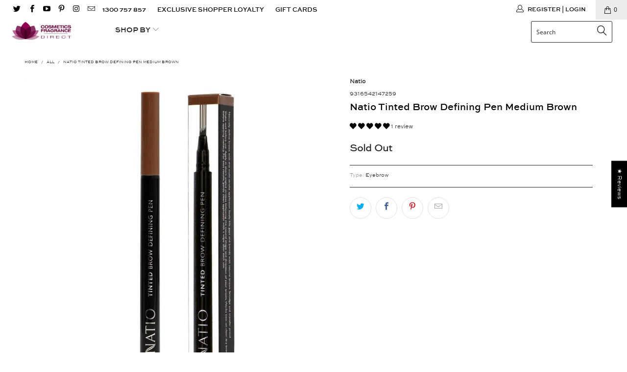

--- FILE ---
content_type: text/html; charset=utf-8
request_url: https://cfdirect.com.au/products/natio-tinted-brow-defining-pen-medium-brown
body_size: 76566
content:


 <!DOCTYPE html>
<!--[if lt IE 7 ]><html class="ie ie6" lang="en"> <![endif]-->
<!--[if IE 7 ]><html class="ie ie7" lang="en"> <![endif]-->
<!--[if IE 8 ]><html class="ie ie8" lang="en"> <![endif]-->
<!--[if IE 9 ]><html class="ie ie9" lang="en"> <![endif]-->
<!--[if (gte IE 10)|!(IE)]><!--><html lang="en"> <!--<![endif]--> <head>
<!-- "snippets/limespot.liquid" was not rendered, the associated app was uninstalled -->
	<!-- Added by AVADA SEO Suite -->
	

	<!-- /Added by AVADA SEO Suite --> <!-- Google Tag Manager -->
<script>(function(w,d,s,l,i){w[l]=w[l]||[];w[l].push({'gtm.start':
new Date().getTime(),event:'gtm.js'});var f=d.getElementsByTagName(s)[0],
j=d.createElement(s),dl=l!='dataLayer'?'&l='+l:'';j.async=true;j.src=
'https://www.googletagmanager.com/gtm.js?id='+i+dl;f.parentNode.insertBefore(j,f);
})(window,document,'script','dataLayer','GTM-T8QFL7F');</script>
<!-- End Google Tag Manager --> <title>Natio Tinted Brow Defining Pen Medium Brown - Cosmetics Fragrance Direct - Cosmetics Fragrance Direct</title> <meta name="description" content="Natio Tinted Brow Defining Pen Medium Brown ﻿Define your brows with this micro blade effect brow pen. Applies in ultra-fine, hair-like strokes to fill gaps and create naturally fuller brows. Smudge and transfer proof Longwearing Natural finish Vegan friendly ﻿Barcode: 9316542147259 Ingredients Aqua, Acrylates Copolymer, PPG-26 Buteth-26, Pentylene Glycol, PEG-40 Hydrogenated Castor Oil, Phenoxyethanol, Caprylyl Glycol, Tetrasodium EDTA, Decylene Glycol, Propylene Glycol, Sodium Dehydroacetate, Laureth-21, Ethylhexylglycerin, CI 16035, CI 19140, CI 77266, CI 42090." /> <meta charset="utf-8"> <meta http-equiv="cleartype" content="on"> <meta name="robots" content="index,follow"> <meta name="google-site-verification" content="EcHsBuA219n1ysgiDqC3fqXdwKWeUP1VSMemuq7-w_o" /> <!-- Custom Fonts --> <!-- Stylesheets for Turbo 4.0.3 --> <link href="//cfdirect.com.au/cdn/shop/t/17/assets/styles.scss.css?v=180749690450084056261763922655" rel="stylesheet" type="text/css" media="all" /> <script>
      /*! lazysizes - v3.0.0 */
      !function(a,b){var c=b(a,a.document);a.lazySizes=c,"object"==typeof module&&module.exports&&(module.exports=c)}(window,function(a,b){"use strict";if(b.getElementsByClassName){var c,d=b.documentElement,e=a.Date,f=a.HTMLPictureElement,g="addEventListener",h="getAttribute",i=a[g],j=a.setTimeout,k=a.requestAnimationFrame||j,l=a.requestIdleCallback,m=/^picture$/i,n=["load","error","lazyincluded","_lazyloaded"],o={},p=Array.prototype.forEach,q=function(a,b){return o[b]||(o[b]=new RegExp("(\\s|^)"+b+"(\\s|$)")),o[b].test(a[h]("class")||"")&&o[b]},r=function(a,b){q(a,b)||a.setAttribute("class",(a[h]("class")||"").trim()+" "+b)},s=function(a,b){var c;(c=q(a,b))&&a.setAttribute("class",(a[h]("class")||"").replace(c," "))},t=function(a,b,c){var d=c?g:"removeEventListener";c&&t(a,b),n.forEach(function(c){a[d](c,b)})},u=function(a,c,d,e,f){var g=b.createEvent("CustomEvent");return g.initCustomEvent(c,!e,!f,d||{}),a.dispatchEvent(g),g},v=function(b,d){var e;!f&&(e=a.picturefill||c.pf)?e({reevaluate:!0,elements:[b]}):d&&d.src&&(b.src=d.src)},w=function(a,b){return(getComputedStyle(a,null)||{})[b]},x=function(a,b,d){for(d=d||a.offsetWidth;d<c.minSize&&b&&!a._lazysizesWidth;)d=b.offsetWidth,b=b.parentNode;return d},y=function(){var a,c,d=[],e=[],f=d,g=function(){var b=f;for(f=d.length?e:d,a=!0,c=!1;b.length;)b.shift()();a=!1},h=function(d,e){a&&!e?d.apply(this,arguments):(f.push(d),c||(c=!0,(b.hidden?j:k)(g)))};return h._lsFlush=g,h}(),z=function(a,b){return b?function(){y(a)}:function(){var b=this,c=arguments;y(function(){a.apply(b,c)})}},A=function(a){var b,c=0,d=125,f=666,g=f,h=function(){b=!1,c=e.now(),a()},i=l?function(){l(h,{timeout:g}),g!==f&&(g=f)}:z(function(){j(h)},!0);return function(a){var f;(a=a===!0)&&(g=44),b||(b=!0,f=d-(e.now()-c),0>f&&(f=0),a||9>f&&l?i():j(i,f))}},B=function(a){var b,c,d=99,f=function(){b=null,a()},g=function(){var a=e.now()-c;d>a?j(g,d-a):(l||f)(f)};return function(){c=e.now(),b||(b=j(g,d))}},C=function(){var f,k,l,n,o,x,C,E,F,G,H,I,J,K,L,M=/^img$/i,N=/^iframe$/i,O="onscroll"in a&&!/glebot/.test(navigator.userAgent),P=0,Q=0,R=0,S=-1,T=function(a){R--,a&&a.target&&t(a.target,T),(!a||0>R||!a.target)&&(R=0)},U=function(a,c){var e,f=a,g="hidden"==w(b.body,"visibility")||"hidden"!=w(a,"visibility");for(F-=c,I+=c,G-=c,H+=c;g&&(f=f.offsetParent)&&f!=b.body&&f!=d;)g=(w(f,"opacity")||1)>0,g&&"visible"!=w(f,"overflow")&&(e=f.getBoundingClientRect(),g=H>e.left&&G<e.right&&I>e.top-1&&F<e.bottom+1);return g},V=function(){var a,e,g,i,j,m,n,p,q;if((o=c.loadMode)&&8>R&&(a=f.length)){e=0,S++,null==K&&("expand"in c||(c.expand=d.clientHeight>500&&d.clientWidth>500?500:370),J=c.expand,K=J*c.expFactor),K>Q&&1>R&&S>2&&o>2&&!b.hidden?(Q=K,S=0):Q=o>1&&S>1&&6>R?J:P;for(;a>e;e++)if(f[e]&&!f[e]._lazyRace)if(O)if((p=f[e][h]("data-expand"))&&(m=1*p)||(m=Q),q!==m&&(C=innerWidth+m*L,E=innerHeight+m,n=-1*m,q=m),g=f[e].getBoundingClientRect(),(I=g.bottom)>=n&&(F=g.top)<=E&&(H=g.right)>=n*L&&(G=g.left)<=C&&(I||H||G||F)&&(l&&3>R&&!p&&(3>o||4>S)||U(f[e],m))){if(ba(f[e]),j=!0,R>9)break}else!j&&l&&!i&&4>R&&4>S&&o>2&&(k[0]||c.preloadAfterLoad)&&(k[0]||!p&&(I||H||G||F||"auto"!=f[e][h](c.sizesAttr)))&&(i=k[0]||f[e]);else ba(f[e]);i&&!j&&ba(i)}},W=A(V),X=function(a){r(a.target,c.loadedClass),s(a.target,c.loadingClass),t(a.target,Z)},Y=z(X),Z=function(a){Y({target:a.target})},$=function(a,b){try{a.contentWindow.location.replace(b)}catch(c){a.src=b}},_=function(a){var b,d,e=a[h](c.srcsetAttr);(b=c.customMedia[a[h]("data-media")||a[h]("media")])&&a.setAttribute("media",b),e&&a.setAttribute("srcset",e),b&&(d=a.parentNode,d.insertBefore(a.cloneNode(),a),d.removeChild(a))},aa=z(function(a,b,d,e,f){var g,i,k,l,o,q;(o=u(a,"lazybeforeunveil",b)).defaultPrevented||(e&&(d?r(a,c.autosizesClass):a.setAttribute("sizes",e)),i=a[h](c.srcsetAttr),g=a[h](c.srcAttr),f&&(k=a.parentNode,l=k&&m.test(k.nodeName||"")),q=b.firesLoad||"src"in a&&(i||g||l),o={target:a},q&&(t(a,T,!0),clearTimeout(n),n=j(T,2500),r(a,c.loadingClass),t(a,Z,!0)),l&&p.call(k.getElementsByTagName("source"),_),i?a.setAttribute("srcset",i):g&&!l&&(N.test(a.nodeName)?$(a,g):a.src=g),(i||l)&&v(a,{src:g})),a._lazyRace&&delete a._lazyRace,s(a,c.lazyClass),y(function(){(!q||a.complete&&a.naturalWidth>1)&&(q?T(o):R--,X(o))},!0)}),ba=function(a){var b,d=M.test(a.nodeName),e=d&&(a[h](c.sizesAttr)||a[h]("sizes")),f="auto"==e;(!f&&l||!d||!a.src&&!a.srcset||a.complete||q(a,c.errorClass))&&(b=u(a,"lazyunveilread").detail,f&&D.updateElem(a,!0,a.offsetWidth),a._lazyRace=!0,R++,aa(a,b,f,e,d))},ca=function(){if(!l){if(e.now()-x<999)return void j(ca,999);var a=B(function(){c.loadMode=3,W()});l=!0,c.loadMode=3,W(),i("scroll",function(){3==c.loadMode&&(c.loadMode=2),a()},!0)}};return{_:function(){x=e.now(),f=b.getElementsByClassName(c.lazyClass),k=b.getElementsByClassName(c.lazyClass+" "+c.preloadClass),L=c.hFac,i("scroll",W,!0),i("resize",W,!0),a.MutationObserver?new MutationObserver(W).observe(d,{childList:!0,subtree:!0,attributes:!0}):(d[g]("DOMNodeInserted",W,!0),d[g]("DOMAttrModified",W,!0),setInterval(W,999)),i("hashchange",W,!0),["focus","mouseover","click","load","transitionend","animationend","webkitAnimationEnd"].forEach(function(a){b[g](a,W,!0)}),/d$|^c/.test(b.readyState)?ca():(i("load",ca),b[g]("DOMContentLoaded",W),j(ca,2e4)),f.length?(V(),y._lsFlush()):W()},checkElems:W,unveil:ba}}(),D=function(){var a,d=z(function(a,b,c,d){var e,f,g;if(a._lazysizesWidth=d,d+="px",a.setAttribute("sizes",d),m.test(b.nodeName||""))for(e=b.getElementsByTagName("source"),f=0,g=e.length;g>f;f++)e[f].setAttribute("sizes",d);c.detail.dataAttr||v(a,c.detail)}),e=function(a,b,c){var e,f=a.parentNode;f&&(c=x(a,f,c),e=u(a,"lazybeforesizes",{width:c,dataAttr:!!b}),e.defaultPrevented||(c=e.detail.width,c&&c!==a._lazysizesWidth&&d(a,f,e,c)))},f=function(){var b,c=a.length;if(c)for(b=0;c>b;b++)e(a[b])},g=B(f);return{_:function(){a=b.getElementsByClassName(c.autosizesClass),i("resize",g)},checkElems:g,updateElem:e}}(),E=function(){E.i||(E.i=!0,D._(),C._())};return function(){var b,d={lazyClass:"lazyload",loadedClass:"lazyloaded",loadingClass:"lazyloading",preloadClass:"lazypreload",errorClass:"lazyerror",autosizesClass:"lazyautosizes",srcAttr:"data-src",srcsetAttr:"data-srcset",sizesAttr:"data-sizes",minSize:40,customMedia:{},init:!0,expFactor:1.5,hFac:.8,loadMode:2};c=a.lazySizesConfig||a.lazysizesConfig||{};for(b in d)b in c||(c[b]=d[b]);a.lazySizesConfig=c,j(function(){c.init&&E()})}(),{cfg:c,autoSizer:D,loader:C,init:E,uP:v,aC:r,rC:s,hC:q,fire:u,gW:x,rAF:y}}});</script>

    

    

<meta name="author" content="Cosmetics Fragrance Direct ">
<meta property="og:url" content="https://cfdirect.com.au/products/natio-tinted-brow-defining-pen-medium-brown">
<meta property="og:site_name" content="Cosmetics Fragrance Direct "> <meta property="og:type" content="product"> <meta property="og:title" content="Natio Tinted Brow Defining Pen Medium Brown"> <meta property="og:image" content="https://cfdirect.com.au/cdn/shop/files/natio-tinted-brow-defining-pen-medium-brown-959189_600x.jpg?v=1757005392"> <meta property="og:image:secure_url" content="https://cfdirect.com.au/cdn/shop/files/natio-tinted-brow-defining-pen-medium-brown-959189_600x.jpg?v=1757005392"> <meta property="og:image" content="https://cfdirect.com.au/cdn/shop/files/natio-tinted-brow-defining-pen-medium-brown-406906_600x.jpg?v=1757005393"> <meta property="og:image:secure_url" content="https://cfdirect.com.au/cdn/shop/files/natio-tinted-brow-defining-pen-medium-brown-406906_600x.jpg?v=1757005393"> <meta property="og:image" content="https://cfdirect.com.au/cdn/shop/files/natio-tinted-brow-defining-pen-medium-brown-510414_600x.jpg?v=1757005394"> <meta property="og:image:secure_url" content="https://cfdirect.com.au/cdn/shop/files/natio-tinted-brow-defining-pen-medium-brown-510414_600x.jpg?v=1757005394"> <meta property="og:price:amount" content="14.49"> <meta property="og:price:currency" content="AUD"> <meta property="og:description" content="Natio Tinted Brow Defining Pen Medium Brown ﻿Define your brows with this micro blade effect brow pen. Applies in ultra-fine, hair-like strokes to fill gaps and create naturally fuller brows. Smudge and transfer proof Longwearing Natural finish Vegan friendly ﻿Barcode: 9316542147259 Ingredients Aqua, Acrylates Copolymer, PPG-26 Buteth-26, Pentylene Glycol, PEG-40 Hydrogenated Castor Oil, Phenoxyethanol, Caprylyl Glycol, Tetrasodium EDTA, Decylene Glycol, Propylene Glycol, Sodium Dehydroacetate, Laureth-21, Ethylhexylglycerin, CI 16035, CI 19140, CI 77266, CI 42090."> <meta name="twitter:site" content="@cfdirectcomau">

<meta name="twitter:card" content="summary"> <meta name="twitter:title" content="Natio Tinted Brow Defining Pen Medium Brown"> <meta name="twitter:description" content="Natio Tinted Brow Defining Pen Medium Brown
﻿Define your brows with this micro blade effect brow pen. Applies in ultra-fine, hair-like strokes to fill gaps and create naturally fuller brows.

Smudge and transfer proof
Longwearing 
Natural finish 
Vegan friendly

﻿Barcode: 9316542147259
Ingredients 
Aqua, Acrylates Copolymer, PPG-26 Buteth-26, Pentylene Glycol, PEG-40 Hydrogenated Castor Oil, Phenoxyethanol, Caprylyl Glycol, Tetrasodium EDTA, Decylene Glycol, Propylene Glycol, Sodium Dehydroacetate, Laureth-21, Ethylhexylglycerin, CI 16035, CI 19140, CI 77266, CI 42090."> <meta name="twitter:image" content="https://cfdirect.com.au/cdn/shop/files/natio-tinted-brow-defining-pen-medium-brown-959189_240x.jpg?v=1757005392"> <meta name="twitter:image:width" content="240"> <meta name="twitter:image:height" content="240"> <!-- Mobile Specific Metas --> <meta name="HandheldFriendly" content="True"> <meta name="MobileOptimized" content="320"> <meta name="viewport" content="width=device-width,initial-scale=1"> <meta name="theme-color" content="#ffffff"> <link rel="shortcut icon" type="image/x-icon" href="//cfdirect.com.au/cdn/shop/files/Favicon_b66927ab-0267-4ced-adcd-5442d4a63d3c_32x32.png?v=1613796271"> <link rel="canonical" href="https://cfdirect.com.au/products/natio-tinted-brow-defining-pen-medium-brown" /> <script src="//searchserverapi.com/widgets/shopify/init.js?a=5J9v9G5i0d"></script> <script>window.performance && window.performance.mark && window.performance.mark('shopify.content_for_header.start');</script><meta name="facebook-domain-verification" content="cldr7onf3awepqz3din4dubh9del4q">
<meta name="facebook-domain-verification" content="cldr7onf3awepqz3din4dubh9del4q">
<meta name="google-site-verification" content="nLfFDT7TZHSQA5L2jv_5OJoAwyz0ufxpisyzns3BsGY">
<meta id="shopify-digital-wallet" name="shopify-digital-wallet" content="/22857567/digital_wallets/dialog">
<meta name="shopify-checkout-api-token" content="2b4372dd846ec8623a75c7d81e0275a0">
<meta id="in-context-paypal-metadata" data-shop-id="22857567" data-venmo-supported="false" data-environment="production" data-locale="en_US" data-paypal-v4="true" data-currency="AUD">
<link rel="alternate" type="application/json+oembed" href="https://cfdirect.com.au/products/natio-tinted-brow-defining-pen-medium-brown.oembed">
<script async="async" src="/checkouts/internal/preloads.js?locale=en-AU"></script>
<link rel="preconnect" href="https://shop.app" crossorigin="anonymous">
<script async="async" src="https://shop.app/checkouts/internal/preloads.js?locale=en-AU&shop_id=22857567" crossorigin="anonymous"></script>
<script id="apple-pay-shop-capabilities" type="application/json">{"shopId":22857567,"countryCode":"AU","currencyCode":"AUD","merchantCapabilities":["supports3DS"],"merchantId":"gid:\/\/shopify\/Shop\/22857567","merchantName":"Cosmetics Fragrance Direct ","requiredBillingContactFields":["postalAddress","email","phone"],"requiredShippingContactFields":["postalAddress","email","phone"],"shippingType":"shipping","supportedNetworks":["visa","masterCard","amex","jcb"],"total":{"type":"pending","label":"Cosmetics Fragrance Direct ","amount":"1.00"},"shopifyPaymentsEnabled":true,"supportsSubscriptions":true}</script>
<script id="shopify-features" type="application/json">{"accessToken":"2b4372dd846ec8623a75c7d81e0275a0","betas":["rich-media-storefront-analytics"],"domain":"cfdirect.com.au","predictiveSearch":true,"shopId":22857567,"locale":"en"}</script>
<script>var Shopify = Shopify || {};
Shopify.shop = "cosmetics-fragrance-direct.myshopify.com";
Shopify.locale = "en";
Shopify.currency = {"active":"AUD","rate":"1.0"};
Shopify.country = "AU";
Shopify.theme = {"name":"Cosmetics Fragrance Direct Online Store","id":120174936116,"schema_name":"Turbo","schema_version":"4.0.3","theme_store_id":null,"role":"main"};
Shopify.theme.handle = "null";
Shopify.theme.style = {"id":null,"handle":null};
Shopify.cdnHost = "cfdirect.com.au/cdn";
Shopify.routes = Shopify.routes || {};
Shopify.routes.root = "/";</script>
<script type="module">!function(o){(o.Shopify=o.Shopify||{}).modules=!0}(window);</script>
<script>!function(o){function n(){var o=[];function n(){o.push(Array.prototype.slice.apply(arguments))}return n.q=o,n}var t=o.Shopify=o.Shopify||{};t.loadFeatures=n(),t.autoloadFeatures=n()}(window);</script>
<script>
  window.ShopifyPay = window.ShopifyPay || {};
  window.ShopifyPay.apiHost = "shop.app\/pay";
  window.ShopifyPay.redirectState = null;
</script>
<script id="shop-js-analytics" type="application/json">{"pageType":"product"}</script>
<script defer="defer" async type="module" src="//cfdirect.com.au/cdn/shopifycloud/shop-js/modules/v2/client.init-shop-cart-sync_BT-GjEfc.en.esm.js"></script>
<script defer="defer" async type="module" src="//cfdirect.com.au/cdn/shopifycloud/shop-js/modules/v2/chunk.common_D58fp_Oc.esm.js"></script>
<script defer="defer" async type="module" src="//cfdirect.com.au/cdn/shopifycloud/shop-js/modules/v2/chunk.modal_xMitdFEc.esm.js"></script>
<script type="module">
  await import("//cfdirect.com.au/cdn/shopifycloud/shop-js/modules/v2/client.init-shop-cart-sync_BT-GjEfc.en.esm.js");
await import("//cfdirect.com.au/cdn/shopifycloud/shop-js/modules/v2/chunk.common_D58fp_Oc.esm.js");
await import("//cfdirect.com.au/cdn/shopifycloud/shop-js/modules/v2/chunk.modal_xMitdFEc.esm.js");

  window.Shopify.SignInWithShop?.initShopCartSync?.({"fedCMEnabled":true,"windoidEnabled":true});

</script>
<script>
  window.Shopify = window.Shopify || {};
  if (!window.Shopify.featureAssets) window.Shopify.featureAssets = {};
  window.Shopify.featureAssets['shop-js'] = {"shop-cart-sync":["modules/v2/client.shop-cart-sync_DZOKe7Ll.en.esm.js","modules/v2/chunk.common_D58fp_Oc.esm.js","modules/v2/chunk.modal_xMitdFEc.esm.js"],"init-fed-cm":["modules/v2/client.init-fed-cm_B6oLuCjv.en.esm.js","modules/v2/chunk.common_D58fp_Oc.esm.js","modules/v2/chunk.modal_xMitdFEc.esm.js"],"shop-cash-offers":["modules/v2/client.shop-cash-offers_D2sdYoxE.en.esm.js","modules/v2/chunk.common_D58fp_Oc.esm.js","modules/v2/chunk.modal_xMitdFEc.esm.js"],"shop-login-button":["modules/v2/client.shop-login-button_QeVjl5Y3.en.esm.js","modules/v2/chunk.common_D58fp_Oc.esm.js","modules/v2/chunk.modal_xMitdFEc.esm.js"],"pay-button":["modules/v2/client.pay-button_DXTOsIq6.en.esm.js","modules/v2/chunk.common_D58fp_Oc.esm.js","modules/v2/chunk.modal_xMitdFEc.esm.js"],"shop-button":["modules/v2/client.shop-button_DQZHx9pm.en.esm.js","modules/v2/chunk.common_D58fp_Oc.esm.js","modules/v2/chunk.modal_xMitdFEc.esm.js"],"avatar":["modules/v2/client.avatar_BTnouDA3.en.esm.js"],"init-windoid":["modules/v2/client.init-windoid_CR1B-cfM.en.esm.js","modules/v2/chunk.common_D58fp_Oc.esm.js","modules/v2/chunk.modal_xMitdFEc.esm.js"],"init-shop-for-new-customer-accounts":["modules/v2/client.init-shop-for-new-customer-accounts_C_vY_xzh.en.esm.js","modules/v2/client.shop-login-button_QeVjl5Y3.en.esm.js","modules/v2/chunk.common_D58fp_Oc.esm.js","modules/v2/chunk.modal_xMitdFEc.esm.js"],"init-shop-email-lookup-coordinator":["modules/v2/client.init-shop-email-lookup-coordinator_BI7n9ZSv.en.esm.js","modules/v2/chunk.common_D58fp_Oc.esm.js","modules/v2/chunk.modal_xMitdFEc.esm.js"],"init-shop-cart-sync":["modules/v2/client.init-shop-cart-sync_BT-GjEfc.en.esm.js","modules/v2/chunk.common_D58fp_Oc.esm.js","modules/v2/chunk.modal_xMitdFEc.esm.js"],"shop-toast-manager":["modules/v2/client.shop-toast-manager_DiYdP3xc.en.esm.js","modules/v2/chunk.common_D58fp_Oc.esm.js","modules/v2/chunk.modal_xMitdFEc.esm.js"],"init-customer-accounts":["modules/v2/client.init-customer-accounts_D9ZNqS-Q.en.esm.js","modules/v2/client.shop-login-button_QeVjl5Y3.en.esm.js","modules/v2/chunk.common_D58fp_Oc.esm.js","modules/v2/chunk.modal_xMitdFEc.esm.js"],"init-customer-accounts-sign-up":["modules/v2/client.init-customer-accounts-sign-up_iGw4briv.en.esm.js","modules/v2/client.shop-login-button_QeVjl5Y3.en.esm.js","modules/v2/chunk.common_D58fp_Oc.esm.js","modules/v2/chunk.modal_xMitdFEc.esm.js"],"shop-follow-button":["modules/v2/client.shop-follow-button_CqMgW2wH.en.esm.js","modules/v2/chunk.common_D58fp_Oc.esm.js","modules/v2/chunk.modal_xMitdFEc.esm.js"],"checkout-modal":["modules/v2/client.checkout-modal_xHeaAweL.en.esm.js","modules/v2/chunk.common_D58fp_Oc.esm.js","modules/v2/chunk.modal_xMitdFEc.esm.js"],"shop-login":["modules/v2/client.shop-login_D91U-Q7h.en.esm.js","modules/v2/chunk.common_D58fp_Oc.esm.js","modules/v2/chunk.modal_xMitdFEc.esm.js"],"lead-capture":["modules/v2/client.lead-capture_BJmE1dJe.en.esm.js","modules/v2/chunk.common_D58fp_Oc.esm.js","modules/v2/chunk.modal_xMitdFEc.esm.js"],"payment-terms":["modules/v2/client.payment-terms_Ci9AEqFq.en.esm.js","modules/v2/chunk.common_D58fp_Oc.esm.js","modules/v2/chunk.modal_xMitdFEc.esm.js"]};
</script>
<script>(function() {
  var isLoaded = false;
  function asyncLoad() {
    if (isLoaded) return;
    isLoaded = true;
    var urls = ["https:\/\/d23dclunsivw3h.cloudfront.net\/redirect-app.js?shop=cosmetics-fragrance-direct.myshopify.com","https:\/\/shopify.covet.pics\/covet-pics-widget-inject.js?shop=cosmetics-fragrance-direct.myshopify.com","\/\/cdn.shopify.com\/proxy\/6122b97cd9949ebe27ce55d001683e05dbca2dbf5ee8ddf8b37cd879c3648ade\/cdn.nfcube.com\/instafeed-b12d8c05887281f065fd89bcbcdf18ce.js?shop=cosmetics-fragrance-direct.myshopify.com\u0026sp-cache-control=cHVibGljLCBtYXgtYWdlPTkwMA","https:\/\/cdn.nfcube.com\/tiktok-f174dde89886ab59e43481b034d62b93.js?shop=cosmetics-fragrance-direct.myshopify.com","https:\/\/d5zu2f4xvqanl.cloudfront.net\/42\/fe\/loader_2.js?shop=cosmetics-fragrance-direct.myshopify.com"];
    for (var i = 0; i <urls.length; i++) {
      var s = document.createElement('script');
      s.type = 'text/javascript';
      s.async = true;
      s.src = urls[i];
      var x = document.getElementsByTagName('script')[0];
      x.parentNode.insertBefore(s, x);
    }
  };
  if(window.attachEvent) {
    window.attachEvent('onload', asyncLoad);
  } else {
    window.addEventListener('load', asyncLoad, false);
  }
})();</script>
<script id="__st">var __st={"a":22857567,"offset":36000,"reqid":"79a74230-fa04-48cc-95b8-edc64beff98f-1769073901","pageurl":"cfdirect.com.au\/products\/natio-tinted-brow-defining-pen-medium-brown","u":"ec7c4bad3f95","p":"product","rtyp":"product","rid":6844754755636};</script>
<script>window.ShopifyPaypalV4VisibilityTracking = true;</script>
<script id="captcha-bootstrap">!function(){'use strict';const t='contact',e='account',n='new_comment',o=[[t,t],['blogs',n],['comments',n],[t,'customer']],c=[[e,'customer_login'],[e,'guest_login'],[e,'recover_customer_password'],[e,'create_customer']],r=t=>t.map((([t,e])=>`form[action*='/${t}']:not([data-nocaptcha='true']) input[name='form_type'][value='${e}']`)).join(','),a=t=>()=>t?[...document.querySelectorAll(t)].map((t=>t.form)):[];function s(){const t=[...o],e=r(t);return a(e)}const i='password',u='form_key',d=['recaptcha-v3-token','g-recaptcha-response','h-captcha-response',i],f=()=>{try{return window.sessionStorage}catch{return}},m='__shopify_v',_=t=>t.elements[u];function p(t,e,n=!1){try{const o=window.sessionStorage,c=JSON.parse(o.getItem(e)),{data:r}=function(t){const{data:e,action:n}=t;return t[m]||n?{data:e,action:n}:{data:t,action:n}}(c);for(const[e,n]of Object.entries(r))t.elements[e]&&(t.elements[e].value=n);n&&o.removeItem(e)}catch(o){console.error('form repopulation failed',{error:o})}}const l='form_type',E='cptcha';function T(t){t.dataset[E]=!0}const w=window,h=w.document,L='Shopify',v='ce_forms',y='captcha';let A=!1;((t,e)=>{const n=(g='f06e6c50-85a8-45c8-87d0-21a2b65856fe',I='https://cdn.shopify.com/shopifycloud/storefront-forms-hcaptcha/ce_storefront_forms_captcha_hcaptcha.v1.5.2.iife.js',D={infoText:'Protected by hCaptcha',privacyText:'Privacy',termsText:'Terms'},(t,e,n)=>{const o=w[L][v],c=o.bindForm;if(c)return c(t,g,e,D).then(n);var r;o.q.push([[t,g,e,D],n]),r=I,A||(h.body.append(Object.assign(h.createElement('script'),{id:'captcha-provider',async:!0,src:r})),A=!0)});var g,I,D;w[L]=w[L]||{},w[L][v]=w[L][v]||{},w[L][v].q=[],w[L][y]=w[L][y]||{},w[L][y].protect=function(t,e){n(t,void 0,e),T(t)},Object.freeze(w[L][y]),function(t,e,n,w,h,L){const[v,y,A,g]=function(t,e,n){const i=e?o:[],u=t?c:[],d=[...i,...u],f=r(d),m=r(i),_=r(d.filter((([t,e])=>n.includes(e))));return[a(f),a(m),a(_),s()]}(w,h,L),I=t=>{const e=t.target;return e instanceof HTMLFormElement?e:e&&e.form},D=t=>v().includes(t);t.addEventListener('submit',(t=>{const e=I(t);if(!e)return;const n=D(e)&&!e.dataset.hcaptchaBound&&!e.dataset.recaptchaBound,o=_(e),c=g().includes(e)&&(!o||!o.value);(n||c)&&t.preventDefault(),c&&!n&&(function(t){try{if(!f())return;!function(t){const e=f();if(!e)return;const n=_(t);if(!n)return;const o=n.value;o&&e.removeItem(o)}(t);const e=Array.from(Array(32),(()=>Math.random().toString(36)[2])).join('');!function(t,e){_(t)||t.append(Object.assign(document.createElement('input'),{type:'hidden',name:u})),t.elements[u].value=e}(t,e),function(t,e){const n=f();if(!n)return;const o=[...t.querySelectorAll(`input[type='${i}']`)].map((({name:t})=>t)),c=[...d,...o],r={};for(const[a,s]of new FormData(t).entries())c.includes(a)||(r[a]=s);n.setItem(e,JSON.stringify({[m]:1,action:t.action,data:r}))}(t,e)}catch(e){console.error('failed to persist form',e)}}(e),e.submit())}));const S=(t,e)=>{t&&!t.dataset[E]&&(n(t,e.some((e=>e===t))),T(t))};for(const o of['focusin','change'])t.addEventListener(o,(t=>{const e=I(t);D(e)&&S(e,y())}));const B=e.get('form_key'),M=e.get(l),P=B&&M;t.addEventListener('DOMContentLoaded',(()=>{const t=y();if(P)for(const e of t)e.elements[l].value===M&&p(e,B);[...new Set([...A(),...v().filter((t=>'true'===t.dataset.shopifyCaptcha))])].forEach((e=>S(e,t)))}))}(h,new URLSearchParams(w.location.search),n,t,e,['guest_login'])})(!0,!0)}();</script>
<script integrity="sha256-4kQ18oKyAcykRKYeNunJcIwy7WH5gtpwJnB7kiuLZ1E=" data-source-attribution="shopify.loadfeatures" defer="defer" src="//cfdirect.com.au/cdn/shopifycloud/storefront/assets/storefront/load_feature-a0a9edcb.js" crossorigin="anonymous"></script>
<script crossorigin="anonymous" defer="defer" src="//cfdirect.com.au/cdn/shopifycloud/storefront/assets/shopify_pay/storefront-65b4c6d7.js?v=20250812"></script>
<script data-source-attribution="shopify.dynamic_checkout.dynamic.init">var Shopify=Shopify||{};Shopify.PaymentButton=Shopify.PaymentButton||{isStorefrontPortableWallets:!0,init:function(){window.Shopify.PaymentButton.init=function(){};var t=document.createElement("script");t.src="https://cfdirect.com.au/cdn/shopifycloud/portable-wallets/latest/portable-wallets.en.js",t.type="module",document.head.appendChild(t)}};
</script>
<script data-source-attribution="shopify.dynamic_checkout.buyer_consent">
  function portableWalletsHideBuyerConsent(e){var t=document.getElementById("shopify-buyer-consent"),n=document.getElementById("shopify-subscription-policy-button");t&&n&&(t.classList.add("hidden"),t.setAttribute("aria-hidden","true"),n.removeEventListener("click",e))}function portableWalletsShowBuyerConsent(e){var t=document.getElementById("shopify-buyer-consent"),n=document.getElementById("shopify-subscription-policy-button");t&&n&&(t.classList.remove("hidden"),t.removeAttribute("aria-hidden"),n.addEventListener("click",e))}window.Shopify?.PaymentButton&&(window.Shopify.PaymentButton.hideBuyerConsent=portableWalletsHideBuyerConsent,window.Shopify.PaymentButton.showBuyerConsent=portableWalletsShowBuyerConsent);
</script>
<script>
  function portableWalletsCleanup(e){e&&e.src&&console.error("Failed to load portable wallets script "+e.src);var t=document.querySelectorAll("shopify-accelerated-checkout .shopify-payment-button__skeleton, shopify-accelerated-checkout-cart .wallet-cart-button__skeleton"),e=document.getElementById("shopify-buyer-consent");for(let e=0;e<t.length;e++)t[e].remove();e&&e.remove()}function portableWalletsNotLoadedAsModule(e){e instanceof ErrorEvent&&"string"==typeof e.message&&e.message.includes("import.meta")&&"string"==typeof e.filename&&e.filename.includes("portable-wallets")&&(window.removeEventListener("error",portableWalletsNotLoadedAsModule),window.Shopify.PaymentButton.failedToLoad=e,"loading"===document.readyState?document.addEventListener("DOMContentLoaded",window.Shopify.PaymentButton.init):window.Shopify.PaymentButton.init())}window.addEventListener("error",portableWalletsNotLoadedAsModule);
</script>

<script type="module" src="https://cfdirect.com.au/cdn/shopifycloud/portable-wallets/latest/portable-wallets.en.js" onError="portableWalletsCleanup(this)" crossorigin="anonymous"></script>
<script nomodule>
  document.addEventListener("DOMContentLoaded", portableWalletsCleanup);
</script>

<link id="shopify-accelerated-checkout-styles" rel="stylesheet" media="screen" href="https://cfdirect.com.au/cdn/shopifycloud/portable-wallets/latest/accelerated-checkout-backwards-compat.css" crossorigin="anonymous">
<style id="shopify-accelerated-checkout-cart">
        #shopify-buyer-consent {
  margin-top: 1em;
  display: inline-block;
  width: 100%;
}

#shopify-buyer-consent.hidden {
  display: none;
}

#shopify-subscription-policy-button {
  background: none;
  border: none;
  padding: 0;
  text-decoration: underline;
  font-size: inherit;
  cursor: pointer;
}

#shopify-subscription-policy-button::before {
  box-shadow: none;
}

      </style>

<script>window.performance && window.performance.mark && window.performance.mark('shopify.content_for_header.end');</script> <script src="//ajax.googleapis.com/ajax/libs/jquery/2.2.3/jquery.min.js" type="text/javascript"></script>
    






 
 

  
<!-- Start of Judge.me Core -->
<link rel="dns-prefetch" href="https://cdn.judge.me/">
<script data-cfasync='false' class='jdgm-settings-script'>window.jdgmSettings={"pagination":5,"disable_web_reviews":false,"badge_no_review_text":"No reviews","badge_n_reviews_text":"{{ n }} review/reviews","badge_star_color":"#000000","hide_badge_preview_if_no_reviews":true,"badge_hide_text":false,"enforce_center_preview_badge":false,"widget_title":"Customer Reviews","widget_open_form_text":"Write a review","widget_close_form_text":"Cancel review","widget_refresh_page_text":"Refresh page","widget_summary_text":"Based on {{ number_of_reviews }} review/reviews","widget_no_review_text":"Be the first to write a review","widget_name_field_text":"Display name","widget_verified_name_field_text":"Verified Name (public)","widget_name_placeholder_text":"Display name","widget_required_field_error_text":"This field is required.","widget_email_field_text":"Email address","widget_verified_email_field_text":"Verified Email (private, can not be edited)","widget_email_placeholder_text":"Your email address","widget_email_field_error_text":"Please enter a valid email address.","widget_rating_field_text":"Rating","widget_review_title_field_text":"Review Title","widget_review_title_placeholder_text":"Give your review a title","widget_review_body_field_text":"Review content","widget_review_body_placeholder_text":"Start writing here...","widget_pictures_field_text":"Picture/Video (optional)","widget_submit_review_text":"Submit Review","widget_submit_verified_review_text":"Submit Verified Review","widget_submit_success_msg_with_auto_publish":"Thank you! Please refresh the page in a few moments to see your review. You can remove or edit your review by logging into \u003ca href='https://judge.me/login' target='_blank' rel='nofollow noopener'\u003eJudge.me\u003c/a\u003e","widget_submit_success_msg_no_auto_publish":"Thank you! Your review will be published as soon as it is approved by the shop admin. You can remove or edit your review by logging into \u003ca href='https://judge.me/login' target='_blank' rel='nofollow noopener'\u003eJudge.me\u003c/a\u003e","widget_show_default_reviews_out_of_total_text":"Showing {{ n_reviews_shown }} out of {{ n_reviews }} reviews.","widget_show_all_link_text":"Show all","widget_show_less_link_text":"Show less","widget_author_said_text":"{{ reviewer_name }} said:","widget_days_text":"{{ n }} days ago","widget_weeks_text":"{{ n }} week/weeks ago","widget_months_text":"{{ n }} month/months ago","widget_years_text":"{{ n }} year/years ago","widget_yesterday_text":"Yesterday","widget_today_text":"Today","widget_replied_text":"\u003e\u003e {{ shop_name }} replied:","widget_read_more_text":"Read more","widget_reviewer_name_as_initial":"","widget_rating_filter_color":"#B1005D","widget_rating_filter_see_all_text":"See all reviews","widget_sorting_most_recent_text":"Most Recent","widget_sorting_highest_rating_text":"Highest Rating","widget_sorting_lowest_rating_text":"Lowest Rating","widget_sorting_with_pictures_text":"Only Pictures","widget_sorting_most_helpful_text":"Most Helpful","widget_open_question_form_text":"Ask a question","widget_reviews_subtab_text":"Reviews","widget_questions_subtab_text":"Questions","widget_question_label_text":"Question","widget_answer_label_text":"Answer","widget_question_placeholder_text":"Write your question here","widget_submit_question_text":"Submit Question","widget_question_submit_success_text":"Thank you for your question! We will notify you once it gets answered.","widget_star_color":"#000000","verified_badge_text":"Verified","verified_badge_bg_color":"","verified_badge_text_color":"","verified_badge_placement":"left-of-reviewer-name","widget_review_max_height":"","widget_hide_border":false,"widget_social_share":false,"widget_thumb":false,"widget_review_location_show":false,"widget_location_format":"","all_reviews_include_out_of_store_products":true,"all_reviews_out_of_store_text":"(out of store)","all_reviews_pagination":100,"all_reviews_product_name_prefix_text":"about","enable_review_pictures":false,"enable_question_anwser":false,"widget_theme":"","review_date_format":"dd/mm/yyyy","default_sort_method":"most-recent","widget_product_reviews_subtab_text":"Product Reviews","widget_shop_reviews_subtab_text":"Shop Reviews","widget_other_products_reviews_text":"Reviews for other products","widget_store_reviews_subtab_text":"Store reviews","widget_no_store_reviews_text":"This store hasn't received any reviews yet","widget_web_restriction_product_reviews_text":"This product hasn't received any reviews yet","widget_no_items_text":"No items found","widget_show_more_text":"Show more","widget_write_a_store_review_text":"Write a Store Review","widget_other_languages_heading":"Reviews in Other Languages","widget_translate_review_text":"Translate review to {{ language }}","widget_translating_review_text":"Translating...","widget_show_original_translation_text":"Show original ({{ language }})","widget_translate_review_failed_text":"Review couldn't be translated.","widget_translate_review_retry_text":"Retry","widget_translate_review_try_again_later_text":"Try again later","show_product_url_for_grouped_product":false,"widget_sorting_pictures_first_text":"Pictures First","show_pictures_on_all_rev_page_mobile":false,"show_pictures_on_all_rev_page_desktop":false,"floating_tab_hide_mobile_install_preference":false,"floating_tab_button_name":"★ Reviews","floating_tab_title":"Let customers speak for us","floating_tab_button_color":"#FFFFFF","floating_tab_button_background_color":"#000000","floating_tab_url":"","floating_tab_url_enabled":false,"floating_tab_tab_style":"text","all_reviews_text_badge_text":"Customers rate us {{ shop.metafields.judgeme.all_reviews_rating | round: 1 }}/5 based on {{ shop.metafields.judgeme.all_reviews_count }} reviews.","all_reviews_text_badge_text_branded_style":"{{ shop.metafields.judgeme.all_reviews_rating | round: 1 }} out of 5 stars based on {{ shop.metafields.judgeme.all_reviews_count }} reviews","is_all_reviews_text_badge_a_link":false,"show_stars_for_all_reviews_text_badge":false,"all_reviews_text_badge_url":"","all_reviews_text_style":"text","all_reviews_text_color_style":"judgeme_brand_color","all_reviews_text_color":"#108474","all_reviews_text_show_jm_brand":true,"featured_carousel_show_header":true,"featured_carousel_title":"Let customers speak for us","testimonials_carousel_title":"Customers are saying","videos_carousel_title":"Real customer stories","cards_carousel_title":"Customers are saying","featured_carousel_count_text":"from {{ n }} reviews","featured_carousel_add_link_to_all_reviews_page":false,"featured_carousel_url":"","featured_carousel_show_images":true,"featured_carousel_autoslide_interval":5,"featured_carousel_arrows_on_the_sides":false,"featured_carousel_height":250,"featured_carousel_width":80,"featured_carousel_image_size":0,"featured_carousel_image_height":250,"featured_carousel_arrow_color":"#eeeeee","verified_count_badge_style":"vintage","verified_count_badge_orientation":"horizontal","verified_count_badge_color_style":"judgeme_brand_color","verified_count_badge_color":"#108474","is_verified_count_badge_a_link":false,"verified_count_badge_url":"","verified_count_badge_show_jm_brand":true,"widget_rating_preset_default":5,"widget_first_sub_tab":"product-reviews","widget_show_histogram":true,"widget_histogram_use_custom_color":true,"widget_pagination_use_custom_color":true,"widget_star_use_custom_color":false,"widget_verified_badge_use_custom_color":false,"widget_write_review_use_custom_color":false,"picture_reminder_submit_button":"Upload Pictures","enable_review_videos":false,"mute_video_by_default":false,"widget_sorting_videos_first_text":"Videos First","widget_review_pending_text":"Pending","featured_carousel_items_for_large_screen":3,"social_share_options_order":"Facebook,Twitter","remove_microdata_snippet":true,"disable_json_ld":false,"enable_json_ld_products":false,"preview_badge_show_question_text":false,"preview_badge_no_question_text":"No questions","preview_badge_n_question_text":"{{ number_of_questions }} question/questions","qa_badge_show_icon":false,"qa_badge_position":"same-row","remove_judgeme_branding":false,"widget_add_search_bar":false,"widget_search_bar_placeholder":"Search","widget_sorting_verified_only_text":"Verified only","featured_carousel_theme":"default","featured_carousel_show_rating":true,"featured_carousel_show_title":true,"featured_carousel_show_body":true,"featured_carousel_show_date":false,"featured_carousel_show_reviewer":true,"featured_carousel_show_product":false,"featured_carousel_header_background_color":"#108474","featured_carousel_header_text_color":"#ffffff","featured_carousel_name_product_separator":"reviewed","featured_carousel_full_star_background":"#108474","featured_carousel_empty_star_background":"#dadada","featured_carousel_vertical_theme_background":"#f9fafb","featured_carousel_verified_badge_enable":true,"featured_carousel_verified_badge_color":"#108474","featured_carousel_border_style":"round","featured_carousel_review_line_length_limit":3,"featured_carousel_more_reviews_button_text":"Read more reviews","featured_carousel_view_product_button_text":"View product","all_reviews_page_load_reviews_on":"scroll","all_reviews_page_load_more_text":"Load More Reviews","disable_fb_tab_reviews":false,"enable_ajax_cdn_cache":false,"widget_advanced_speed_features":5,"widget_public_name_text":"displayed publicly like","default_reviewer_name":"John Smith","default_reviewer_name_has_non_latin":true,"widget_reviewer_anonymous":"Anonymous","medals_widget_title":"Judge.me Review Medals","medals_widget_background_color":"#f9fafb","medals_widget_position":"footer_all_pages","medals_widget_border_color":"#f9fafb","medals_widget_verified_text_position":"left","medals_widget_use_monochromatic_version":true,"medals_widget_elements_color":"#000000","show_reviewer_avatar":true,"widget_invalid_yt_video_url_error_text":"Not a YouTube video URL","widget_max_length_field_error_text":"Please enter no more than {0} characters.","widget_show_country_flag":false,"widget_show_collected_via_shop_app":true,"widget_verified_by_shop_badge_style":"light","widget_verified_by_shop_text":"Verified by Shop","widget_show_photo_gallery":false,"widget_load_with_code_splitting":true,"widget_ugc_install_preference":false,"widget_ugc_title":"Made by us, Shared by you","widget_ugc_subtitle":"Tag us to see your picture featured in our page","widget_ugc_arrows_color":"#ffffff","widget_ugc_primary_button_text":"Buy Now","widget_ugc_primary_button_background_color":"#108474","widget_ugc_primary_button_text_color":"#ffffff","widget_ugc_primary_button_border_width":"0","widget_ugc_primary_button_border_style":"none","widget_ugc_primary_button_border_color":"#108474","widget_ugc_primary_button_border_radius":"25","widget_ugc_secondary_button_text":"Load More","widget_ugc_secondary_button_background_color":"#ffffff","widget_ugc_secondary_button_text_color":"#108474","widget_ugc_secondary_button_border_width":"2","widget_ugc_secondary_button_border_style":"solid","widget_ugc_secondary_button_border_color":"#108474","widget_ugc_secondary_button_border_radius":"25","widget_ugc_reviews_button_text":"View Reviews","widget_ugc_reviews_button_background_color":"#ffffff","widget_ugc_reviews_button_text_color":"#108474","widget_ugc_reviews_button_border_width":"2","widget_ugc_reviews_button_border_style":"solid","widget_ugc_reviews_button_border_color":"#108474","widget_ugc_reviews_button_border_radius":"25","widget_ugc_reviews_button_link_to":"judgeme-reviews-page","widget_ugc_show_post_date":true,"widget_ugc_max_width":"800","widget_rating_metafield_value_type":true,"widget_primary_color":"#4B4B4B","widget_enable_secondary_color":false,"widget_secondary_color":"#edf5f5","widget_summary_average_rating_text":"{{ average_rating }} out of 5","widget_media_grid_title":"Customer photos \u0026 videos","widget_media_grid_see_more_text":"See more","widget_round_style":false,"widget_show_product_medals":true,"widget_verified_by_judgeme_text":"Verified by Judge.me","widget_show_store_medals":true,"widget_verified_by_judgeme_text_in_store_medals":"Verified by Judge.me","widget_media_field_exceed_quantity_message":"Sorry, we can only accept {{ max_media }} for one review.","widget_media_field_exceed_limit_message":"{{ file_name }} is too large, please select a {{ media_type }} less than {{ size_limit }}MB.","widget_review_submitted_text":"Review Submitted!","widget_question_submitted_text":"Question Submitted!","widget_close_form_text_question":"Cancel","widget_write_your_answer_here_text":"Write your answer here","widget_enabled_branded_link":true,"widget_show_collected_by_judgeme":true,"widget_reviewer_name_color":"","widget_write_review_text_color":"","widget_write_review_bg_color":"#000000","widget_collected_by_judgeme_text":"collected by Judge.me","widget_pagination_type":"standard","widget_load_more_text":"Load More","widget_load_more_color":"#B1005D","widget_full_review_text":"Full Review","widget_read_more_reviews_text":"Read More Reviews","widget_read_questions_text":"Read Questions","widget_questions_and_answers_text":"Questions \u0026 Answers","widget_verified_by_text":"Verified by","widget_verified_text":"Verified","widget_number_of_reviews_text":"{{ number_of_reviews }} reviews","widget_back_button_text":"Back","widget_next_button_text":"Next","widget_custom_forms_filter_button":"Filters","custom_forms_style":"horizontal","widget_show_review_information":false,"how_reviews_are_collected":"How reviews are collected?","widget_show_review_keywords":false,"widget_gdpr_statement":"How we use your data: We'll only contact you about the review you left, and only if necessary. By submitting your review, you agree to Judge.me's \u003ca href='https://judge.me/terms' target='_blank' rel='nofollow noopener'\u003eterms\u003c/a\u003e, \u003ca href='https://judge.me/privacy' target='_blank' rel='nofollow noopener'\u003eprivacy\u003c/a\u003e and \u003ca href='https://judge.me/content-policy' target='_blank' rel='nofollow noopener'\u003econtent\u003c/a\u003e policies.","widget_multilingual_sorting_enabled":false,"widget_translate_review_content_enabled":false,"widget_translate_review_content_method":"manual","popup_widget_review_selection":"automatically_with_pictures","popup_widget_round_border_style":true,"popup_widget_show_title":true,"popup_widget_show_body":true,"popup_widget_show_reviewer":false,"popup_widget_show_product":true,"popup_widget_show_pictures":true,"popup_widget_use_review_picture":true,"popup_widget_show_on_home_page":true,"popup_widget_show_on_product_page":true,"popup_widget_show_on_collection_page":true,"popup_widget_show_on_cart_page":true,"popup_widget_position":"bottom_left","popup_widget_first_review_delay":5,"popup_widget_duration":5,"popup_widget_interval":5,"popup_widget_review_count":5,"popup_widget_hide_on_mobile":true,"review_snippet_widget_round_border_style":true,"review_snippet_widget_card_color":"#FFFFFF","review_snippet_widget_slider_arrows_background_color":"#FFFFFF","review_snippet_widget_slider_arrows_color":"#000000","review_snippet_widget_star_color":"#108474","show_product_variant":false,"all_reviews_product_variant_label_text":"Variant: ","widget_show_verified_branding":true,"widget_ai_summary_title":"Customers say","widget_ai_summary_disclaimer":"AI-powered review summary based on recent customer reviews","widget_show_ai_summary":false,"widget_show_ai_summary_bg":false,"widget_show_review_title_input":true,"redirect_reviewers_invited_via_email":"external_form","request_store_review_after_product_review":true,"request_review_other_products_in_order":true,"review_form_color_scheme":"default","review_form_corner_style":"square","review_form_star_color":{},"review_form_text_color":"#333333","review_form_background_color":"#ffffff","review_form_field_background_color":"#fafafa","review_form_button_color":{},"review_form_button_text_color":"#ffffff","review_form_modal_overlay_color":"#000000","review_content_screen_title_text":"How would you rate this product?","review_content_introduction_text":"We would love it if you would share a bit about your experience.","store_review_form_title_text":"How would you rate this store?","store_review_form_introduction_text":"We would love it if you would share a bit about your experience.","show_review_guidance_text":true,"one_star_review_guidance_text":"Poor","five_star_review_guidance_text":"Great","customer_information_screen_title_text":"About you","customer_information_introduction_text":"Please tell us more about you.","custom_questions_screen_title_text":"Your experience in more detail","custom_questions_introduction_text":"Here are a few questions to help us understand more about your experience.","review_submitted_screen_title_text":"Thanks for your review!","review_submitted_screen_thank_you_text":"We are processing it and it will appear on the store soon.","review_submitted_screen_email_verification_text":"Please confirm your email by clicking the link we just sent you. This helps us keep reviews authentic.","review_submitted_request_store_review_text":"Would you like to share your experience of shopping with us?","review_submitted_review_other_products_text":"Would you like to review these products?","store_review_screen_title_text":"Would you like to share your experience of shopping with us?","store_review_introduction_text":"We value your feedback and use it to improve. Please share any thoughts or suggestions you have.","reviewer_media_screen_title_picture_text":"Share a picture","reviewer_media_introduction_picture_text":"Upload a photo to support your review.","reviewer_media_screen_title_video_text":"Share a video","reviewer_media_introduction_video_text":"Upload a video to support your review.","reviewer_media_screen_title_picture_or_video_text":"Share a picture or video","reviewer_media_introduction_picture_or_video_text":"Upload a photo or video to support your review.","reviewer_media_youtube_url_text":"Paste your Youtube URL here","advanced_settings_next_step_button_text":"Next","advanced_settings_close_review_button_text":"Close","modal_write_review_flow":false,"write_review_flow_required_text":"Required","write_review_flow_privacy_message_text":"We respect your privacy.","write_review_flow_anonymous_text":"Post review as anonymous","write_review_flow_visibility_text":"This won't be visible to other customers.","write_review_flow_multiple_selection_help_text":"Select as many as you like","write_review_flow_single_selection_help_text":"Select one option","write_review_flow_required_field_error_text":"This field is required","write_review_flow_invalid_email_error_text":"Please enter a valid email address","write_review_flow_max_length_error_text":"Max. {{ max_length }} characters.","write_review_flow_media_upload_text":"\u003cb\u003eClick to upload\u003c/b\u003e or drag and drop","write_review_flow_gdpr_statement":"We'll only contact you about your review if necessary. By submitting your review, you agree to our \u003ca href='https://judge.me/terms' target='_blank' rel='nofollow noopener'\u003eterms and conditions\u003c/a\u003e and \u003ca href='https://judge.me/privacy' target='_blank' rel='nofollow noopener'\u003eprivacy policy\u003c/a\u003e.","rating_only_reviews_enabled":false,"show_negative_reviews_help_screen":false,"new_review_flow_help_screen_rating_threshold":3,"negative_review_resolution_screen_title_text":"Tell us more","negative_review_resolution_text":"Your experience matters to us. If there were issues with your purchase, we're here to help. Feel free to reach out to us, we'd love the opportunity to make things right.","negative_review_resolution_button_text":"Contact us","negative_review_resolution_proceed_with_review_text":"Leave a review","negative_review_resolution_subject":"Issue with purchase from {{ shop_name }}.{{ order_name }}","preview_badge_collection_page_install_status":false,"widget_review_custom_css":"","preview_badge_custom_css":"","preview_badge_stars_count":"5-stars","featured_carousel_custom_css":"","floating_tab_custom_css":"","all_reviews_widget_custom_css":"","medals_widget_custom_css":"","verified_badge_custom_css":"","all_reviews_text_custom_css":"","transparency_badges_collected_via_store_invite":false,"transparency_badges_from_another_provider":false,"transparency_badges_collected_from_store_visitor":false,"transparency_badges_collected_by_verified_review_provider":false,"transparency_badges_earned_reward":false,"transparency_badges_collected_via_store_invite_text":"Review collected via store invitation","transparency_badges_from_another_provider_text":"Review collected from another provider","transparency_badges_collected_from_store_visitor_text":"Review collected from a store visitor","transparency_badges_written_in_google_text":"Review written in Google","transparency_badges_written_in_etsy_text":"Review written in Etsy","transparency_badges_written_in_shop_app_text":"Review written in Shop App","transparency_badges_earned_reward_text":"Review earned a reward for future purchase","product_review_widget_per_page":10,"widget_store_review_label_text":"Review about the store","checkout_comment_extension_title_on_product_page":"Customer Comments","checkout_comment_extension_num_latest_comment_show":5,"checkout_comment_extension_format":"name_and_timestamp","checkout_comment_customer_name":"last_initial","checkout_comment_comment_notification":true,"preview_badge_collection_page_install_preference":true,"preview_badge_home_page_install_preference":false,"preview_badge_product_page_install_preference":true,"review_widget_install_preference":"","review_carousel_install_preference":false,"floating_reviews_tab_install_preference":"none","verified_reviews_count_badge_install_preference":false,"all_reviews_text_install_preference":false,"review_widget_best_location":true,"judgeme_medals_install_preference":false,"review_widget_revamp_enabled":false,"review_widget_qna_enabled":false,"review_widget_header_theme":"minimal","review_widget_widget_title_enabled":true,"review_widget_header_text_size":"medium","review_widget_header_text_weight":"regular","review_widget_average_rating_style":"compact","review_widget_bar_chart_enabled":true,"review_widget_bar_chart_type":"numbers","review_widget_bar_chart_style":"standard","review_widget_expanded_media_gallery_enabled":false,"review_widget_reviews_section_theme":"standard","review_widget_image_style":"thumbnails","review_widget_review_image_ratio":"square","review_widget_stars_size":"medium","review_widget_verified_badge":"standard_text","review_widget_review_title_text_size":"medium","review_widget_review_text_size":"medium","review_widget_review_text_length":"medium","review_widget_number_of_columns_desktop":3,"review_widget_carousel_transition_speed":5,"review_widget_custom_questions_answers_display":"always","review_widget_button_text_color":"#FFFFFF","review_widget_text_color":"#000000","review_widget_lighter_text_color":"#7B7B7B","review_widget_corner_styling":"soft","review_widget_review_word_singular":"review","review_widget_review_word_plural":"reviews","review_widget_voting_label":"Helpful?","review_widget_shop_reply_label":"Reply from {{ shop_name }}:","review_widget_filters_title":"Filters","qna_widget_question_word_singular":"Question","qna_widget_question_word_plural":"Questions","qna_widget_answer_reply_label":"Answer from {{ answerer_name }}:","qna_content_screen_title_text":"Ask a question about this product","qna_widget_question_required_field_error_text":"Please enter your question.","qna_widget_flow_gdpr_statement":"We'll only contact you about your question if necessary. By submitting your question, you agree to our \u003ca href='https://judge.me/terms' target='_blank' rel='nofollow noopener'\u003eterms and conditions\u003c/a\u003e and \u003ca href='https://judge.me/privacy' target='_blank' rel='nofollow noopener'\u003eprivacy policy\u003c/a\u003e.","qna_widget_question_submitted_text":"Thanks for your question!","qna_widget_close_form_text_question":"Close","qna_widget_question_submit_success_text":"We’ll notify you by email when your question is answered.","all_reviews_widget_v2025_enabled":false,"all_reviews_widget_v2025_header_theme":"default","all_reviews_widget_v2025_widget_title_enabled":true,"all_reviews_widget_v2025_header_text_size":"medium","all_reviews_widget_v2025_header_text_weight":"regular","all_reviews_widget_v2025_average_rating_style":"compact","all_reviews_widget_v2025_bar_chart_enabled":true,"all_reviews_widget_v2025_bar_chart_type":"numbers","all_reviews_widget_v2025_bar_chart_style":"standard","all_reviews_widget_v2025_expanded_media_gallery_enabled":false,"all_reviews_widget_v2025_show_store_medals":true,"all_reviews_widget_v2025_show_photo_gallery":true,"all_reviews_widget_v2025_show_review_keywords":false,"all_reviews_widget_v2025_show_ai_summary":false,"all_reviews_widget_v2025_show_ai_summary_bg":false,"all_reviews_widget_v2025_add_search_bar":false,"all_reviews_widget_v2025_default_sort_method":"most-recent","all_reviews_widget_v2025_reviews_per_page":10,"all_reviews_widget_v2025_reviews_section_theme":"default","all_reviews_widget_v2025_image_style":"thumbnails","all_reviews_widget_v2025_review_image_ratio":"square","all_reviews_widget_v2025_stars_size":"medium","all_reviews_widget_v2025_verified_badge":"bold_badge","all_reviews_widget_v2025_review_title_text_size":"medium","all_reviews_widget_v2025_review_text_size":"medium","all_reviews_widget_v2025_review_text_length":"medium","all_reviews_widget_v2025_number_of_columns_desktop":3,"all_reviews_widget_v2025_carousel_transition_speed":5,"all_reviews_widget_v2025_custom_questions_answers_display":"always","all_reviews_widget_v2025_show_product_variant":false,"all_reviews_widget_v2025_show_reviewer_avatar":true,"all_reviews_widget_v2025_reviewer_name_as_initial":"","all_reviews_widget_v2025_review_location_show":false,"all_reviews_widget_v2025_location_format":"","all_reviews_widget_v2025_show_country_flag":false,"all_reviews_widget_v2025_verified_by_shop_badge_style":"light","all_reviews_widget_v2025_social_share":false,"all_reviews_widget_v2025_social_share_options_order":"Facebook,Twitter,LinkedIn,Pinterest","all_reviews_widget_v2025_pagination_type":"standard","all_reviews_widget_v2025_button_text_color":"#FFFFFF","all_reviews_widget_v2025_text_color":"#000000","all_reviews_widget_v2025_lighter_text_color":"#7B7B7B","all_reviews_widget_v2025_corner_styling":"soft","all_reviews_widget_v2025_title":"Customer reviews","all_reviews_widget_v2025_ai_summary_title":"Customers say about this store","all_reviews_widget_v2025_no_review_text":"Be the first to write a review","platform":"shopify","branding_url":"https://app.judge.me/reviews/stores/cfdirect.com.au","branding_text":"Powered by Judge.me","locale":"en","reply_name":"Cosmetics Fragrance Direct ","widget_version":"3.0","footer":true,"autopublish":true,"review_dates":true,"enable_custom_form":false,"shop_use_review_site":true,"shop_locale":"en","enable_multi_locales_translations":true,"show_review_title_input":true,"review_verification_email_status":"always","can_be_branded":true,"reply_name_text":"Cosmetics Fragrance Direct "};</script> <style class='jdgm-settings-style'>.jdgm-xx{left:0}:root{--jdgm-primary-color: #4B4B4B;--jdgm-secondary-color: rgba(75,75,75,0.1);--jdgm-star-color: #000;--jdgm-write-review-text-color: white;--jdgm-write-review-bg-color: #000000;--jdgm-paginate-color: #B1005D;--jdgm-border-radius: 0;--jdgm-reviewer-name-color: #4B4B4B}.jdgm-histogram__bar-content{background-color:#B1005D}.jdgm-rev[data-verified-buyer=true] .jdgm-rev__icon.jdgm-rev__icon:after,.jdgm-rev__buyer-badge.jdgm-rev__buyer-badge{color:white;background-color:#4B4B4B}.jdgm-review-widget--small .jdgm-gallery.jdgm-gallery .jdgm-gallery__thumbnail-link:nth-child(8) .jdgm-gallery__thumbnail-wrapper.jdgm-gallery__thumbnail-wrapper:before{content:"See more"}@media only screen and (min-width: 768px){.jdgm-gallery.jdgm-gallery .jdgm-gallery__thumbnail-link:nth-child(8) .jdgm-gallery__thumbnail-wrapper.jdgm-gallery__thumbnail-wrapper:before{content:"See more"}}.jdgm-preview-badge .jdgm-star.jdgm-star{color:#000000}.jdgm-prev-badge[data-average-rating='0.00']{display:none !important}.jdgm-author-all-initials{display:none !important}.jdgm-author-last-initial{display:none !important}.jdgm-rev-widg__title{visibility:hidden}.jdgm-rev-widg__summary-text{visibility:hidden}.jdgm-prev-badge__text{visibility:hidden}.jdgm-rev__prod-link-prefix:before{content:'about'}.jdgm-rev__variant-label:before{content:'Variant: '}.jdgm-rev__out-of-store-text:before{content:'(out of store)'}@media only screen and (min-width: 768px){.jdgm-rev__pics .jdgm-rev_all-rev-page-picture-separator,.jdgm-rev__pics .jdgm-rev__product-picture{display:none}}@media only screen and (max-width: 768px){.jdgm-rev__pics .jdgm-rev_all-rev-page-picture-separator,.jdgm-rev__pics .jdgm-rev__product-picture{display:none}}.jdgm-preview-badge[data-template="index"]{display:none !important}.jdgm-verified-count-badget[data-from-snippet="true"]{display:none !important}.jdgm-carousel-wrapper[data-from-snippet="true"]{display:none !important}.jdgm-all-reviews-text[data-from-snippet="true"]{display:none !important}.jdgm-medals-section[data-from-snippet="true"]{display:none !important}.jdgm-ugc-media-wrapper[data-from-snippet="true"]{display:none !important}.jdgm-revs-tab-btn,.jdgm-revs-tab-btn:not([disabled]):hover,.jdgm-revs-tab-btn:focus{background-color:#000000}.jdgm-revs-tab-btn,.jdgm-revs-tab-btn:not([disabled]):hover{color:#FFFFFF}.jdgm-rev__transparency-badge[data-badge-type="review_collected_via_store_invitation"]{display:none !important}.jdgm-rev__transparency-badge[data-badge-type="review_collected_from_another_provider"]{display:none !important}.jdgm-rev__transparency-badge[data-badge-type="review_collected_from_store_visitor"]{display:none !important}.jdgm-rev__transparency-badge[data-badge-type="review_written_in_etsy"]{display:none !important}.jdgm-rev__transparency-badge[data-badge-type="review_written_in_google_business"]{display:none !important}.jdgm-rev__transparency-badge[data-badge-type="review_written_in_shop_app"]{display:none !important}.jdgm-rev__transparency-badge[data-badge-type="review_earned_for_future_purchase"]{display:none !important}.jdgm-review-snippet-widget .jdgm-rev-snippet-widget__cards-container .jdgm-rev-snippet-card{border-radius:8px;background:#fff}.jdgm-review-snippet-widget .jdgm-rev-snippet-widget__cards-container .jdgm-rev-snippet-card__rev-rating .jdgm-star{color:#108474}.jdgm-review-snippet-widget .jdgm-rev-snippet-widget__prev-btn,.jdgm-review-snippet-widget .jdgm-rev-snippet-widget__next-btn{border-radius:50%;background:#fff}.jdgm-review-snippet-widget .jdgm-rev-snippet-widget__prev-btn>svg,.jdgm-review-snippet-widget .jdgm-rev-snippet-widget__next-btn>svg{fill:#000}.jdgm-full-rev-modal.rev-snippet-widget .jm-mfp-container .jm-mfp-content,.jdgm-full-rev-modal.rev-snippet-widget .jm-mfp-container .jdgm-full-rev__icon,.jdgm-full-rev-modal.rev-snippet-widget .jm-mfp-container .jdgm-full-rev__pic-img,.jdgm-full-rev-modal.rev-snippet-widget .jm-mfp-container .jdgm-full-rev__reply{border-radius:8px}.jdgm-full-rev-modal.rev-snippet-widget .jm-mfp-container .jdgm-full-rev[data-verified-buyer="true"] .jdgm-full-rev__icon::after{border-radius:8px}.jdgm-full-rev-modal.rev-snippet-widget .jm-mfp-container .jdgm-full-rev .jdgm-rev__buyer-badge{border-radius:calc( 8px / 2 )}.jdgm-full-rev-modal.rev-snippet-widget .jm-mfp-container .jdgm-full-rev .jdgm-full-rev__replier::before{content:'Cosmetics Fragrance Direct '}.jdgm-full-rev-modal.rev-snippet-widget .jm-mfp-container .jdgm-full-rev .jdgm-full-rev__product-button{border-radius:calc( 8px * 6 )}
</style> <style class='jdgm-settings-style'></style> <style class='jdgm-miracle-styles'>
  @-webkit-keyframes jdgm-spin{0%{-webkit-transform:rotate(0deg);-ms-transform:rotate(0deg);transform:rotate(0deg)}100%{-webkit-transform:rotate(359deg);-ms-transform:rotate(359deg);transform:rotate(359deg)}}@keyframes jdgm-spin{0%{-webkit-transform:rotate(0deg);-ms-transform:rotate(0deg);transform:rotate(0deg)}100%{-webkit-transform:rotate(359deg);-ms-transform:rotate(359deg);transform:rotate(359deg)}}@font-face{font-family:'JudgemeStar';src:url("[data-uri]") format("woff");font-weight:normal;font-style:normal}.jdgm-star{font-family:'JudgemeStar';display:inline !important;text-decoration:none !important;padding:0 4px 0 0 !important;margin:0 !important;font-weight:bold;opacity:1;-webkit-font-smoothing:antialiased;-moz-osx-font-smoothing:grayscale}.jdgm-star:hover{opacity:1}.jdgm-star:last-of-type{padding:0 !important}.jdgm-star.jdgm--on:before{content:"\e000"}.jdgm-star.jdgm--off:before{content:"\e001"}.jdgm-star.jdgm--half:before{content:"\e002"}.jdgm-widget *{margin:0;line-height:1.4;-webkit-box-sizing:border-box;-moz-box-sizing:border-box;box-sizing:border-box;-webkit-overflow-scrolling:touch}.jdgm-hidden{display:none !important;visibility:hidden !important}.jdgm-temp-hidden{display:none}.jdgm-spinner{width:40px;height:40px;margin:auto;border-radius:50%;border-top:2px solid #eee;border-right:2px solid #eee;border-bottom:2px solid #eee;border-left:2px solid #ccc;-webkit-animation:jdgm-spin 0.8s infinite linear;animation:jdgm-spin 0.8s infinite linear}.jdgm-spinner:empty{display:block}.jdgm-prev-badge{display:block !important}

</style>
<style class='jdgm-miracle-styles'>
  @font-face{font-family:'JudgemeStar';src:url("[data-uri]") format("woff");font-weight:normal;font-style:normal}

</style>


  
  
   


<script data-cfasync='false' class='jdgm-script'>
!function(e){window.jdgm=window.jdgm||{},jdgm.CDN_HOST="https://cdn.judge.me/",
jdgm.docReady=function(d){(e.attachEvent?"complete"===e.readyState:"loading"!==e.readyState)?
setTimeout(d,0):e.addEventListener("DOMContentLoaded",d)},jdgm.loadCSS=function(d,t,o,s){
!o&&jdgm.loadCSS.requestedUrls.indexOf(d)>=0||(jdgm.loadCSS.requestedUrls.push(d),
(s=e.createElement("link")).rel="stylesheet",s.class="jdgm-stylesheet",s.media="nope!",
s.href=d,s.onload=function(){this.media="all",t&&setTimeout(t)},e.body.appendChild(s))},
jdgm.loadCSS.requestedUrls=[],jdgm.docReady(function(){(window.jdgmLoadCSS||e.querySelectorAll(
".jdgm-widget, .jdgm-all-reviews-page").length>0)&&(jdgmSettings.widget_load_with_code_splitting?
parseFloat(jdgmSettings.widget_version)>=3?jdgm.loadCSS(jdgm.CDN_HOST+"widget_v3/base.css"):
jdgm.loadCSS(jdgm.CDN_HOST+"widget/base.css"):jdgm.loadCSS(jdgm.CDN_HOST+"shopify_v2.css"))})}(document);
</script>
<script async data-cfasync="false" type="text/javascript" src="https://cdn.judge.me/loader.js"></script>

<noscript><link rel="stylesheet" type="text/css" media="all" href="https://cdn.judge.me/shopify_v2.css"></noscript>
<!-- End of Judge.me Core -->


<!-- BEGIN app block: shopify://apps/judge-me-reviews/blocks/judgeme_core/61ccd3b1-a9f2-4160-9fe9-4fec8413e5d8 --><!-- Start of Judge.me Core -->






<link rel="dns-prefetch" href="https://cdnwidget.judge.me">
<link rel="dns-prefetch" href="https://cdn.judge.me">
<link rel="dns-prefetch" href="https://cdn1.judge.me">
<link rel="dns-prefetch" href="https://api.judge.me">

<script data-cfasync='false' class='jdgm-settings-script'>window.jdgmSettings={"pagination":5,"disable_web_reviews":false,"badge_no_review_text":"No reviews","badge_n_reviews_text":"{{ n }} review/reviews","badge_star_color":"#000000","hide_badge_preview_if_no_reviews":true,"badge_hide_text":false,"enforce_center_preview_badge":false,"widget_title":"Customer Reviews","widget_open_form_text":"Write a review","widget_close_form_text":"Cancel review","widget_refresh_page_text":"Refresh page","widget_summary_text":"Based on {{ number_of_reviews }} review/reviews","widget_no_review_text":"Be the first to write a review","widget_name_field_text":"Display name","widget_verified_name_field_text":"Verified Name (public)","widget_name_placeholder_text":"Display name","widget_required_field_error_text":"This field is required.","widget_email_field_text":"Email address","widget_verified_email_field_text":"Verified Email (private, can not be edited)","widget_email_placeholder_text":"Your email address","widget_email_field_error_text":"Please enter a valid email address.","widget_rating_field_text":"Rating","widget_review_title_field_text":"Review Title","widget_review_title_placeholder_text":"Give your review a title","widget_review_body_field_text":"Review content","widget_review_body_placeholder_text":"Start writing here...","widget_pictures_field_text":"Picture/Video (optional)","widget_submit_review_text":"Submit Review","widget_submit_verified_review_text":"Submit Verified Review","widget_submit_success_msg_with_auto_publish":"Thank you! Please refresh the page in a few moments to see your review. You can remove or edit your review by logging into \u003ca href='https://judge.me/login' target='_blank' rel='nofollow noopener'\u003eJudge.me\u003c/a\u003e","widget_submit_success_msg_no_auto_publish":"Thank you! Your review will be published as soon as it is approved by the shop admin. You can remove or edit your review by logging into \u003ca href='https://judge.me/login' target='_blank' rel='nofollow noopener'\u003eJudge.me\u003c/a\u003e","widget_show_default_reviews_out_of_total_text":"Showing {{ n_reviews_shown }} out of {{ n_reviews }} reviews.","widget_show_all_link_text":"Show all","widget_show_less_link_text":"Show less","widget_author_said_text":"{{ reviewer_name }} said:","widget_days_text":"{{ n }} days ago","widget_weeks_text":"{{ n }} week/weeks ago","widget_months_text":"{{ n }} month/months ago","widget_years_text":"{{ n }} year/years ago","widget_yesterday_text":"Yesterday","widget_today_text":"Today","widget_replied_text":"\u003e\u003e {{ shop_name }} replied:","widget_read_more_text":"Read more","widget_reviewer_name_as_initial":"","widget_rating_filter_color":"#B1005D","widget_rating_filter_see_all_text":"See all reviews","widget_sorting_most_recent_text":"Most Recent","widget_sorting_highest_rating_text":"Highest Rating","widget_sorting_lowest_rating_text":"Lowest Rating","widget_sorting_with_pictures_text":"Only Pictures","widget_sorting_most_helpful_text":"Most Helpful","widget_open_question_form_text":"Ask a question","widget_reviews_subtab_text":"Reviews","widget_questions_subtab_text":"Questions","widget_question_label_text":"Question","widget_answer_label_text":"Answer","widget_question_placeholder_text":"Write your question here","widget_submit_question_text":"Submit Question","widget_question_submit_success_text":"Thank you for your question! We will notify you once it gets answered.","widget_star_color":"#000000","verified_badge_text":"Verified","verified_badge_bg_color":"","verified_badge_text_color":"","verified_badge_placement":"left-of-reviewer-name","widget_review_max_height":"","widget_hide_border":false,"widget_social_share":false,"widget_thumb":false,"widget_review_location_show":false,"widget_location_format":"","all_reviews_include_out_of_store_products":true,"all_reviews_out_of_store_text":"(out of store)","all_reviews_pagination":100,"all_reviews_product_name_prefix_text":"about","enable_review_pictures":false,"enable_question_anwser":false,"widget_theme":"","review_date_format":"dd/mm/yyyy","default_sort_method":"most-recent","widget_product_reviews_subtab_text":"Product Reviews","widget_shop_reviews_subtab_text":"Shop Reviews","widget_other_products_reviews_text":"Reviews for other products","widget_store_reviews_subtab_text":"Store reviews","widget_no_store_reviews_text":"This store hasn't received any reviews yet","widget_web_restriction_product_reviews_text":"This product hasn't received any reviews yet","widget_no_items_text":"No items found","widget_show_more_text":"Show more","widget_write_a_store_review_text":"Write a Store Review","widget_other_languages_heading":"Reviews in Other Languages","widget_translate_review_text":"Translate review to {{ language }}","widget_translating_review_text":"Translating...","widget_show_original_translation_text":"Show original ({{ language }})","widget_translate_review_failed_text":"Review couldn't be translated.","widget_translate_review_retry_text":"Retry","widget_translate_review_try_again_later_text":"Try again later","show_product_url_for_grouped_product":false,"widget_sorting_pictures_first_text":"Pictures First","show_pictures_on_all_rev_page_mobile":false,"show_pictures_on_all_rev_page_desktop":false,"floating_tab_hide_mobile_install_preference":false,"floating_tab_button_name":"★ Reviews","floating_tab_title":"Let customers speak for us","floating_tab_button_color":"#FFFFFF","floating_tab_button_background_color":"#000000","floating_tab_url":"","floating_tab_url_enabled":false,"floating_tab_tab_style":"text","all_reviews_text_badge_text":"Customers rate us {{ shop.metafields.judgeme.all_reviews_rating | round: 1 }}/5 based on {{ shop.metafields.judgeme.all_reviews_count }} reviews.","all_reviews_text_badge_text_branded_style":"{{ shop.metafields.judgeme.all_reviews_rating | round: 1 }} out of 5 stars based on {{ shop.metafields.judgeme.all_reviews_count }} reviews","is_all_reviews_text_badge_a_link":false,"show_stars_for_all_reviews_text_badge":false,"all_reviews_text_badge_url":"","all_reviews_text_style":"text","all_reviews_text_color_style":"judgeme_brand_color","all_reviews_text_color":"#108474","all_reviews_text_show_jm_brand":true,"featured_carousel_show_header":true,"featured_carousel_title":"Let customers speak for us","testimonials_carousel_title":"Customers are saying","videos_carousel_title":"Real customer stories","cards_carousel_title":"Customers are saying","featured_carousel_count_text":"from {{ n }} reviews","featured_carousel_add_link_to_all_reviews_page":false,"featured_carousel_url":"","featured_carousel_show_images":true,"featured_carousel_autoslide_interval":5,"featured_carousel_arrows_on_the_sides":false,"featured_carousel_height":250,"featured_carousel_width":80,"featured_carousel_image_size":0,"featured_carousel_image_height":250,"featured_carousel_arrow_color":"#eeeeee","verified_count_badge_style":"vintage","verified_count_badge_orientation":"horizontal","verified_count_badge_color_style":"judgeme_brand_color","verified_count_badge_color":"#108474","is_verified_count_badge_a_link":false,"verified_count_badge_url":"","verified_count_badge_show_jm_brand":true,"widget_rating_preset_default":5,"widget_first_sub_tab":"product-reviews","widget_show_histogram":true,"widget_histogram_use_custom_color":true,"widget_pagination_use_custom_color":true,"widget_star_use_custom_color":false,"widget_verified_badge_use_custom_color":false,"widget_write_review_use_custom_color":false,"picture_reminder_submit_button":"Upload Pictures","enable_review_videos":false,"mute_video_by_default":false,"widget_sorting_videos_first_text":"Videos First","widget_review_pending_text":"Pending","featured_carousel_items_for_large_screen":3,"social_share_options_order":"Facebook,Twitter","remove_microdata_snippet":true,"disable_json_ld":false,"enable_json_ld_products":false,"preview_badge_show_question_text":false,"preview_badge_no_question_text":"No questions","preview_badge_n_question_text":"{{ number_of_questions }} question/questions","qa_badge_show_icon":false,"qa_badge_position":"same-row","remove_judgeme_branding":false,"widget_add_search_bar":false,"widget_search_bar_placeholder":"Search","widget_sorting_verified_only_text":"Verified only","featured_carousel_theme":"default","featured_carousel_show_rating":true,"featured_carousel_show_title":true,"featured_carousel_show_body":true,"featured_carousel_show_date":false,"featured_carousel_show_reviewer":true,"featured_carousel_show_product":false,"featured_carousel_header_background_color":"#108474","featured_carousel_header_text_color":"#ffffff","featured_carousel_name_product_separator":"reviewed","featured_carousel_full_star_background":"#108474","featured_carousel_empty_star_background":"#dadada","featured_carousel_vertical_theme_background":"#f9fafb","featured_carousel_verified_badge_enable":true,"featured_carousel_verified_badge_color":"#108474","featured_carousel_border_style":"round","featured_carousel_review_line_length_limit":3,"featured_carousel_more_reviews_button_text":"Read more reviews","featured_carousel_view_product_button_text":"View product","all_reviews_page_load_reviews_on":"scroll","all_reviews_page_load_more_text":"Load More Reviews","disable_fb_tab_reviews":false,"enable_ajax_cdn_cache":false,"widget_advanced_speed_features":5,"widget_public_name_text":"displayed publicly like","default_reviewer_name":"John Smith","default_reviewer_name_has_non_latin":true,"widget_reviewer_anonymous":"Anonymous","medals_widget_title":"Judge.me Review Medals","medals_widget_background_color":"#f9fafb","medals_widget_position":"footer_all_pages","medals_widget_border_color":"#f9fafb","medals_widget_verified_text_position":"left","medals_widget_use_monochromatic_version":true,"medals_widget_elements_color":"#000000","show_reviewer_avatar":true,"widget_invalid_yt_video_url_error_text":"Not a YouTube video URL","widget_max_length_field_error_text":"Please enter no more than {0} characters.","widget_show_country_flag":false,"widget_show_collected_via_shop_app":true,"widget_verified_by_shop_badge_style":"light","widget_verified_by_shop_text":"Verified by Shop","widget_show_photo_gallery":false,"widget_load_with_code_splitting":true,"widget_ugc_install_preference":false,"widget_ugc_title":"Made by us, Shared by you","widget_ugc_subtitle":"Tag us to see your picture featured in our page","widget_ugc_arrows_color":"#ffffff","widget_ugc_primary_button_text":"Buy Now","widget_ugc_primary_button_background_color":"#108474","widget_ugc_primary_button_text_color":"#ffffff","widget_ugc_primary_button_border_width":"0","widget_ugc_primary_button_border_style":"none","widget_ugc_primary_button_border_color":"#108474","widget_ugc_primary_button_border_radius":"25","widget_ugc_secondary_button_text":"Load More","widget_ugc_secondary_button_background_color":"#ffffff","widget_ugc_secondary_button_text_color":"#108474","widget_ugc_secondary_button_border_width":"2","widget_ugc_secondary_button_border_style":"solid","widget_ugc_secondary_button_border_color":"#108474","widget_ugc_secondary_button_border_radius":"25","widget_ugc_reviews_button_text":"View Reviews","widget_ugc_reviews_button_background_color":"#ffffff","widget_ugc_reviews_button_text_color":"#108474","widget_ugc_reviews_button_border_width":"2","widget_ugc_reviews_button_border_style":"solid","widget_ugc_reviews_button_border_color":"#108474","widget_ugc_reviews_button_border_radius":"25","widget_ugc_reviews_button_link_to":"judgeme-reviews-page","widget_ugc_show_post_date":true,"widget_ugc_max_width":"800","widget_rating_metafield_value_type":true,"widget_primary_color":"#4B4B4B","widget_enable_secondary_color":false,"widget_secondary_color":"#edf5f5","widget_summary_average_rating_text":"{{ average_rating }} out of 5","widget_media_grid_title":"Customer photos \u0026 videos","widget_media_grid_see_more_text":"See more","widget_round_style":false,"widget_show_product_medals":true,"widget_verified_by_judgeme_text":"Verified by Judge.me","widget_show_store_medals":true,"widget_verified_by_judgeme_text_in_store_medals":"Verified by Judge.me","widget_media_field_exceed_quantity_message":"Sorry, we can only accept {{ max_media }} for one review.","widget_media_field_exceed_limit_message":"{{ file_name }} is too large, please select a {{ media_type }} less than {{ size_limit }}MB.","widget_review_submitted_text":"Review Submitted!","widget_question_submitted_text":"Question Submitted!","widget_close_form_text_question":"Cancel","widget_write_your_answer_here_text":"Write your answer here","widget_enabled_branded_link":true,"widget_show_collected_by_judgeme":true,"widget_reviewer_name_color":"","widget_write_review_text_color":"","widget_write_review_bg_color":"#000000","widget_collected_by_judgeme_text":"collected by Judge.me","widget_pagination_type":"standard","widget_load_more_text":"Load More","widget_load_more_color":"#B1005D","widget_full_review_text":"Full Review","widget_read_more_reviews_text":"Read More Reviews","widget_read_questions_text":"Read Questions","widget_questions_and_answers_text":"Questions \u0026 Answers","widget_verified_by_text":"Verified by","widget_verified_text":"Verified","widget_number_of_reviews_text":"{{ number_of_reviews }} reviews","widget_back_button_text":"Back","widget_next_button_text":"Next","widget_custom_forms_filter_button":"Filters","custom_forms_style":"horizontal","widget_show_review_information":false,"how_reviews_are_collected":"How reviews are collected?","widget_show_review_keywords":false,"widget_gdpr_statement":"How we use your data: We'll only contact you about the review you left, and only if necessary. By submitting your review, you agree to Judge.me's \u003ca href='https://judge.me/terms' target='_blank' rel='nofollow noopener'\u003eterms\u003c/a\u003e, \u003ca href='https://judge.me/privacy' target='_blank' rel='nofollow noopener'\u003eprivacy\u003c/a\u003e and \u003ca href='https://judge.me/content-policy' target='_blank' rel='nofollow noopener'\u003econtent\u003c/a\u003e policies.","widget_multilingual_sorting_enabled":false,"widget_translate_review_content_enabled":false,"widget_translate_review_content_method":"manual","popup_widget_review_selection":"automatically_with_pictures","popup_widget_round_border_style":true,"popup_widget_show_title":true,"popup_widget_show_body":true,"popup_widget_show_reviewer":false,"popup_widget_show_product":true,"popup_widget_show_pictures":true,"popup_widget_use_review_picture":true,"popup_widget_show_on_home_page":true,"popup_widget_show_on_product_page":true,"popup_widget_show_on_collection_page":true,"popup_widget_show_on_cart_page":true,"popup_widget_position":"bottom_left","popup_widget_first_review_delay":5,"popup_widget_duration":5,"popup_widget_interval":5,"popup_widget_review_count":5,"popup_widget_hide_on_mobile":true,"review_snippet_widget_round_border_style":true,"review_snippet_widget_card_color":"#FFFFFF","review_snippet_widget_slider_arrows_background_color":"#FFFFFF","review_snippet_widget_slider_arrows_color":"#000000","review_snippet_widget_star_color":"#108474","show_product_variant":false,"all_reviews_product_variant_label_text":"Variant: ","widget_show_verified_branding":true,"widget_ai_summary_title":"Customers say","widget_ai_summary_disclaimer":"AI-powered review summary based on recent customer reviews","widget_show_ai_summary":false,"widget_show_ai_summary_bg":false,"widget_show_review_title_input":true,"redirect_reviewers_invited_via_email":"external_form","request_store_review_after_product_review":true,"request_review_other_products_in_order":true,"review_form_color_scheme":"default","review_form_corner_style":"square","review_form_star_color":{},"review_form_text_color":"#333333","review_form_background_color":"#ffffff","review_form_field_background_color":"#fafafa","review_form_button_color":{},"review_form_button_text_color":"#ffffff","review_form_modal_overlay_color":"#000000","review_content_screen_title_text":"How would you rate this product?","review_content_introduction_text":"We would love it if you would share a bit about your experience.","store_review_form_title_text":"How would you rate this store?","store_review_form_introduction_text":"We would love it if you would share a bit about your experience.","show_review_guidance_text":true,"one_star_review_guidance_text":"Poor","five_star_review_guidance_text":"Great","customer_information_screen_title_text":"About you","customer_information_introduction_text":"Please tell us more about you.","custom_questions_screen_title_text":"Your experience in more detail","custom_questions_introduction_text":"Here are a few questions to help us understand more about your experience.","review_submitted_screen_title_text":"Thanks for your review!","review_submitted_screen_thank_you_text":"We are processing it and it will appear on the store soon.","review_submitted_screen_email_verification_text":"Please confirm your email by clicking the link we just sent you. This helps us keep reviews authentic.","review_submitted_request_store_review_text":"Would you like to share your experience of shopping with us?","review_submitted_review_other_products_text":"Would you like to review these products?","store_review_screen_title_text":"Would you like to share your experience of shopping with us?","store_review_introduction_text":"We value your feedback and use it to improve. Please share any thoughts or suggestions you have.","reviewer_media_screen_title_picture_text":"Share a picture","reviewer_media_introduction_picture_text":"Upload a photo to support your review.","reviewer_media_screen_title_video_text":"Share a video","reviewer_media_introduction_video_text":"Upload a video to support your review.","reviewer_media_screen_title_picture_or_video_text":"Share a picture or video","reviewer_media_introduction_picture_or_video_text":"Upload a photo or video to support your review.","reviewer_media_youtube_url_text":"Paste your Youtube URL here","advanced_settings_next_step_button_text":"Next","advanced_settings_close_review_button_text":"Close","modal_write_review_flow":false,"write_review_flow_required_text":"Required","write_review_flow_privacy_message_text":"We respect your privacy.","write_review_flow_anonymous_text":"Post review as anonymous","write_review_flow_visibility_text":"This won't be visible to other customers.","write_review_flow_multiple_selection_help_text":"Select as many as you like","write_review_flow_single_selection_help_text":"Select one option","write_review_flow_required_field_error_text":"This field is required","write_review_flow_invalid_email_error_text":"Please enter a valid email address","write_review_flow_max_length_error_text":"Max. {{ max_length }} characters.","write_review_flow_media_upload_text":"\u003cb\u003eClick to upload\u003c/b\u003e or drag and drop","write_review_flow_gdpr_statement":"We'll only contact you about your review if necessary. By submitting your review, you agree to our \u003ca href='https://judge.me/terms' target='_blank' rel='nofollow noopener'\u003eterms and conditions\u003c/a\u003e and \u003ca href='https://judge.me/privacy' target='_blank' rel='nofollow noopener'\u003eprivacy policy\u003c/a\u003e.","rating_only_reviews_enabled":false,"show_negative_reviews_help_screen":false,"new_review_flow_help_screen_rating_threshold":3,"negative_review_resolution_screen_title_text":"Tell us more","negative_review_resolution_text":"Your experience matters to us. If there were issues with your purchase, we're here to help. Feel free to reach out to us, we'd love the opportunity to make things right.","negative_review_resolution_button_text":"Contact us","negative_review_resolution_proceed_with_review_text":"Leave a review","negative_review_resolution_subject":"Issue with purchase from {{ shop_name }}.{{ order_name }}","preview_badge_collection_page_install_status":false,"widget_review_custom_css":"","preview_badge_custom_css":"","preview_badge_stars_count":"5-stars","featured_carousel_custom_css":"","floating_tab_custom_css":"","all_reviews_widget_custom_css":"","medals_widget_custom_css":"","verified_badge_custom_css":"","all_reviews_text_custom_css":"","transparency_badges_collected_via_store_invite":false,"transparency_badges_from_another_provider":false,"transparency_badges_collected_from_store_visitor":false,"transparency_badges_collected_by_verified_review_provider":false,"transparency_badges_earned_reward":false,"transparency_badges_collected_via_store_invite_text":"Review collected via store invitation","transparency_badges_from_another_provider_text":"Review collected from another provider","transparency_badges_collected_from_store_visitor_text":"Review collected from a store visitor","transparency_badges_written_in_google_text":"Review written in Google","transparency_badges_written_in_etsy_text":"Review written in Etsy","transparency_badges_written_in_shop_app_text":"Review written in Shop App","transparency_badges_earned_reward_text":"Review earned a reward for future purchase","product_review_widget_per_page":10,"widget_store_review_label_text":"Review about the store","checkout_comment_extension_title_on_product_page":"Customer Comments","checkout_comment_extension_num_latest_comment_show":5,"checkout_comment_extension_format":"name_and_timestamp","checkout_comment_customer_name":"last_initial","checkout_comment_comment_notification":true,"preview_badge_collection_page_install_preference":true,"preview_badge_home_page_install_preference":false,"preview_badge_product_page_install_preference":true,"review_widget_install_preference":"","review_carousel_install_preference":false,"floating_reviews_tab_install_preference":"none","verified_reviews_count_badge_install_preference":false,"all_reviews_text_install_preference":false,"review_widget_best_location":true,"judgeme_medals_install_preference":false,"review_widget_revamp_enabled":false,"review_widget_qna_enabled":false,"review_widget_header_theme":"minimal","review_widget_widget_title_enabled":true,"review_widget_header_text_size":"medium","review_widget_header_text_weight":"regular","review_widget_average_rating_style":"compact","review_widget_bar_chart_enabled":true,"review_widget_bar_chart_type":"numbers","review_widget_bar_chart_style":"standard","review_widget_expanded_media_gallery_enabled":false,"review_widget_reviews_section_theme":"standard","review_widget_image_style":"thumbnails","review_widget_review_image_ratio":"square","review_widget_stars_size":"medium","review_widget_verified_badge":"standard_text","review_widget_review_title_text_size":"medium","review_widget_review_text_size":"medium","review_widget_review_text_length":"medium","review_widget_number_of_columns_desktop":3,"review_widget_carousel_transition_speed":5,"review_widget_custom_questions_answers_display":"always","review_widget_button_text_color":"#FFFFFF","review_widget_text_color":"#000000","review_widget_lighter_text_color":"#7B7B7B","review_widget_corner_styling":"soft","review_widget_review_word_singular":"review","review_widget_review_word_plural":"reviews","review_widget_voting_label":"Helpful?","review_widget_shop_reply_label":"Reply from {{ shop_name }}:","review_widget_filters_title":"Filters","qna_widget_question_word_singular":"Question","qna_widget_question_word_plural":"Questions","qna_widget_answer_reply_label":"Answer from {{ answerer_name }}:","qna_content_screen_title_text":"Ask a question about this product","qna_widget_question_required_field_error_text":"Please enter your question.","qna_widget_flow_gdpr_statement":"We'll only contact you about your question if necessary. By submitting your question, you agree to our \u003ca href='https://judge.me/terms' target='_blank' rel='nofollow noopener'\u003eterms and conditions\u003c/a\u003e and \u003ca href='https://judge.me/privacy' target='_blank' rel='nofollow noopener'\u003eprivacy policy\u003c/a\u003e.","qna_widget_question_submitted_text":"Thanks for your question!","qna_widget_close_form_text_question":"Close","qna_widget_question_submit_success_text":"We’ll notify you by email when your question is answered.","all_reviews_widget_v2025_enabled":false,"all_reviews_widget_v2025_header_theme":"default","all_reviews_widget_v2025_widget_title_enabled":true,"all_reviews_widget_v2025_header_text_size":"medium","all_reviews_widget_v2025_header_text_weight":"regular","all_reviews_widget_v2025_average_rating_style":"compact","all_reviews_widget_v2025_bar_chart_enabled":true,"all_reviews_widget_v2025_bar_chart_type":"numbers","all_reviews_widget_v2025_bar_chart_style":"standard","all_reviews_widget_v2025_expanded_media_gallery_enabled":false,"all_reviews_widget_v2025_show_store_medals":true,"all_reviews_widget_v2025_show_photo_gallery":true,"all_reviews_widget_v2025_show_review_keywords":false,"all_reviews_widget_v2025_show_ai_summary":false,"all_reviews_widget_v2025_show_ai_summary_bg":false,"all_reviews_widget_v2025_add_search_bar":false,"all_reviews_widget_v2025_default_sort_method":"most-recent","all_reviews_widget_v2025_reviews_per_page":10,"all_reviews_widget_v2025_reviews_section_theme":"default","all_reviews_widget_v2025_image_style":"thumbnails","all_reviews_widget_v2025_review_image_ratio":"square","all_reviews_widget_v2025_stars_size":"medium","all_reviews_widget_v2025_verified_badge":"bold_badge","all_reviews_widget_v2025_review_title_text_size":"medium","all_reviews_widget_v2025_review_text_size":"medium","all_reviews_widget_v2025_review_text_length":"medium","all_reviews_widget_v2025_number_of_columns_desktop":3,"all_reviews_widget_v2025_carousel_transition_speed":5,"all_reviews_widget_v2025_custom_questions_answers_display":"always","all_reviews_widget_v2025_show_product_variant":false,"all_reviews_widget_v2025_show_reviewer_avatar":true,"all_reviews_widget_v2025_reviewer_name_as_initial":"","all_reviews_widget_v2025_review_location_show":false,"all_reviews_widget_v2025_location_format":"","all_reviews_widget_v2025_show_country_flag":false,"all_reviews_widget_v2025_verified_by_shop_badge_style":"light","all_reviews_widget_v2025_social_share":false,"all_reviews_widget_v2025_social_share_options_order":"Facebook,Twitter,LinkedIn,Pinterest","all_reviews_widget_v2025_pagination_type":"standard","all_reviews_widget_v2025_button_text_color":"#FFFFFF","all_reviews_widget_v2025_text_color":"#000000","all_reviews_widget_v2025_lighter_text_color":"#7B7B7B","all_reviews_widget_v2025_corner_styling":"soft","all_reviews_widget_v2025_title":"Customer reviews","all_reviews_widget_v2025_ai_summary_title":"Customers say about this store","all_reviews_widget_v2025_no_review_text":"Be the first to write a review","platform":"shopify","branding_url":"https://app.judge.me/reviews/stores/cfdirect.com.au","branding_text":"Powered by Judge.me","locale":"en","reply_name":"Cosmetics Fragrance Direct ","widget_version":"3.0","footer":true,"autopublish":true,"review_dates":true,"enable_custom_form":false,"shop_use_review_site":true,"shop_locale":"en","enable_multi_locales_translations":true,"show_review_title_input":true,"review_verification_email_status":"always","can_be_branded":true,"reply_name_text":"Cosmetics Fragrance Direct "};</script> <style class='jdgm-settings-style'>.jdgm-xx{left:0}:root{--jdgm-primary-color: #4B4B4B;--jdgm-secondary-color: rgba(75,75,75,0.1);--jdgm-star-color: #000;--jdgm-write-review-text-color: white;--jdgm-write-review-bg-color: #000000;--jdgm-paginate-color: #B1005D;--jdgm-border-radius: 0;--jdgm-reviewer-name-color: #4B4B4B}.jdgm-histogram__bar-content{background-color:#B1005D}.jdgm-rev[data-verified-buyer=true] .jdgm-rev__icon.jdgm-rev__icon:after,.jdgm-rev__buyer-badge.jdgm-rev__buyer-badge{color:white;background-color:#4B4B4B}.jdgm-review-widget--small .jdgm-gallery.jdgm-gallery .jdgm-gallery__thumbnail-link:nth-child(8) .jdgm-gallery__thumbnail-wrapper.jdgm-gallery__thumbnail-wrapper:before{content:"See more"}@media only screen and (min-width: 768px){.jdgm-gallery.jdgm-gallery .jdgm-gallery__thumbnail-link:nth-child(8) .jdgm-gallery__thumbnail-wrapper.jdgm-gallery__thumbnail-wrapper:before{content:"See more"}}.jdgm-preview-badge .jdgm-star.jdgm-star{color:#000000}.jdgm-prev-badge[data-average-rating='0.00']{display:none !important}.jdgm-author-all-initials{display:none !important}.jdgm-author-last-initial{display:none !important}.jdgm-rev-widg__title{visibility:hidden}.jdgm-rev-widg__summary-text{visibility:hidden}.jdgm-prev-badge__text{visibility:hidden}.jdgm-rev__prod-link-prefix:before{content:'about'}.jdgm-rev__variant-label:before{content:'Variant: '}.jdgm-rev__out-of-store-text:before{content:'(out of store)'}@media only screen and (min-width: 768px){.jdgm-rev__pics .jdgm-rev_all-rev-page-picture-separator,.jdgm-rev__pics .jdgm-rev__product-picture{display:none}}@media only screen and (max-width: 768px){.jdgm-rev__pics .jdgm-rev_all-rev-page-picture-separator,.jdgm-rev__pics .jdgm-rev__product-picture{display:none}}.jdgm-preview-badge[data-template="index"]{display:none !important}.jdgm-verified-count-badget[data-from-snippet="true"]{display:none !important}.jdgm-carousel-wrapper[data-from-snippet="true"]{display:none !important}.jdgm-all-reviews-text[data-from-snippet="true"]{display:none !important}.jdgm-medals-section[data-from-snippet="true"]{display:none !important}.jdgm-ugc-media-wrapper[data-from-snippet="true"]{display:none !important}.jdgm-revs-tab-btn,.jdgm-revs-tab-btn:not([disabled]):hover,.jdgm-revs-tab-btn:focus{background-color:#000000}.jdgm-revs-tab-btn,.jdgm-revs-tab-btn:not([disabled]):hover{color:#FFFFFF}.jdgm-rev__transparency-badge[data-badge-type="review_collected_via_store_invitation"]{display:none !important}.jdgm-rev__transparency-badge[data-badge-type="review_collected_from_another_provider"]{display:none !important}.jdgm-rev__transparency-badge[data-badge-type="review_collected_from_store_visitor"]{display:none !important}.jdgm-rev__transparency-badge[data-badge-type="review_written_in_etsy"]{display:none !important}.jdgm-rev__transparency-badge[data-badge-type="review_written_in_google_business"]{display:none !important}.jdgm-rev__transparency-badge[data-badge-type="review_written_in_shop_app"]{display:none !important}.jdgm-rev__transparency-badge[data-badge-type="review_earned_for_future_purchase"]{display:none !important}.jdgm-review-snippet-widget .jdgm-rev-snippet-widget__cards-container .jdgm-rev-snippet-card{border-radius:8px;background:#fff}.jdgm-review-snippet-widget .jdgm-rev-snippet-widget__cards-container .jdgm-rev-snippet-card__rev-rating .jdgm-star{color:#108474}.jdgm-review-snippet-widget .jdgm-rev-snippet-widget__prev-btn,.jdgm-review-snippet-widget .jdgm-rev-snippet-widget__next-btn{border-radius:50%;background:#fff}.jdgm-review-snippet-widget .jdgm-rev-snippet-widget__prev-btn>svg,.jdgm-review-snippet-widget .jdgm-rev-snippet-widget__next-btn>svg{fill:#000}.jdgm-full-rev-modal.rev-snippet-widget .jm-mfp-container .jm-mfp-content,.jdgm-full-rev-modal.rev-snippet-widget .jm-mfp-container .jdgm-full-rev__icon,.jdgm-full-rev-modal.rev-snippet-widget .jm-mfp-container .jdgm-full-rev__pic-img,.jdgm-full-rev-modal.rev-snippet-widget .jm-mfp-container .jdgm-full-rev__reply{border-radius:8px}.jdgm-full-rev-modal.rev-snippet-widget .jm-mfp-container .jdgm-full-rev[data-verified-buyer="true"] .jdgm-full-rev__icon::after{border-radius:8px}.jdgm-full-rev-modal.rev-snippet-widget .jm-mfp-container .jdgm-full-rev .jdgm-rev__buyer-badge{border-radius:calc( 8px / 2 )}.jdgm-full-rev-modal.rev-snippet-widget .jm-mfp-container .jdgm-full-rev .jdgm-full-rev__replier::before{content:'Cosmetics Fragrance Direct '}.jdgm-full-rev-modal.rev-snippet-widget .jm-mfp-container .jdgm-full-rev .jdgm-full-rev__product-button{border-radius:calc( 8px * 6 )}
</style> <style class='jdgm-settings-style'></style>

  
  
  
  <style class='jdgm-miracle-styles'>
  @-webkit-keyframes jdgm-spin{0%{-webkit-transform:rotate(0deg);-ms-transform:rotate(0deg);transform:rotate(0deg)}100%{-webkit-transform:rotate(359deg);-ms-transform:rotate(359deg);transform:rotate(359deg)}}@keyframes jdgm-spin{0%{-webkit-transform:rotate(0deg);-ms-transform:rotate(0deg);transform:rotate(0deg)}100%{-webkit-transform:rotate(359deg);-ms-transform:rotate(359deg);transform:rotate(359deg)}}@font-face{font-family:'JudgemeStar';src:url("[data-uri]") format("woff");font-weight:normal;font-style:normal}.jdgm-star{font-family:'JudgemeStar';display:inline !important;text-decoration:none !important;padding:0 4px 0 0 !important;margin:0 !important;font-weight:bold;opacity:1;-webkit-font-smoothing:antialiased;-moz-osx-font-smoothing:grayscale}.jdgm-star:hover{opacity:1}.jdgm-star:last-of-type{padding:0 !important}.jdgm-star.jdgm--on:before{content:"\e000"}.jdgm-star.jdgm--off:before{content:"\e001"}.jdgm-star.jdgm--half:before{content:"\e002"}.jdgm-widget *{margin:0;line-height:1.4;-webkit-box-sizing:border-box;-moz-box-sizing:border-box;box-sizing:border-box;-webkit-overflow-scrolling:touch}.jdgm-hidden{display:none !important;visibility:hidden !important}.jdgm-temp-hidden{display:none}.jdgm-spinner{width:40px;height:40px;margin:auto;border-radius:50%;border-top:2px solid #eee;border-right:2px solid #eee;border-bottom:2px solid #eee;border-left:2px solid #ccc;-webkit-animation:jdgm-spin 0.8s infinite linear;animation:jdgm-spin 0.8s infinite linear}.jdgm-spinner:empty{display:block}.jdgm-prev-badge{display:block !important}

</style>
<style class='jdgm-miracle-styles'>
  @font-face{font-family:'JudgemeStar';src:url("[data-uri]") format("woff");font-weight:normal;font-style:normal}

</style>


  
  
   


<script data-cfasync='false' class='jdgm-script'>
!function(e){window.jdgm=window.jdgm||{},jdgm.CDN_HOST="https://cdnwidget.judge.me/",jdgm.CDN_HOST_ALT="https://cdn2.judge.me/cdn/widget_frontend/",jdgm.API_HOST="https://api.judge.me/",jdgm.CDN_BASE_URL="https://cdn.shopify.com/extensions/019be17e-f3a5-7af8-ad6f-79a9f502fb85/judgeme-extensions-305/assets/",
jdgm.docReady=function(d){(e.attachEvent?"complete"===e.readyState:"loading"!==e.readyState)?
setTimeout(d,0):e.addEventListener("DOMContentLoaded",d)},jdgm.loadCSS=function(d,t,o,a){
!o&&jdgm.loadCSS.requestedUrls.indexOf(d)>=0||(jdgm.loadCSS.requestedUrls.push(d),
(a=e.createElement("link")).rel="stylesheet",a.class="jdgm-stylesheet",a.media="nope!",
a.href=d,a.onload=function(){this.media="all",t&&setTimeout(t)},e.body.appendChild(a))},
jdgm.loadCSS.requestedUrls=[],jdgm.loadJS=function(e,d){var t=new XMLHttpRequest;
t.onreadystatechange=function(){4===t.readyState&&(Function(t.response)(),d&&d(t.response))},
t.open("GET",e),t.onerror=function(){if(e.indexOf(jdgm.CDN_HOST)===0&&jdgm.CDN_HOST_ALT!==jdgm.CDN_HOST){var f=e.replace(jdgm.CDN_HOST,jdgm.CDN_HOST_ALT);jdgm.loadJS(f,d)}},t.send()},jdgm.docReady((function(){(window.jdgmLoadCSS||e.querySelectorAll(
".jdgm-widget, .jdgm-all-reviews-page").length>0)&&(jdgmSettings.widget_load_with_code_splitting?
parseFloat(jdgmSettings.widget_version)>=3?jdgm.loadCSS(jdgm.CDN_HOST+"widget_v3/base.css"):
jdgm.loadCSS(jdgm.CDN_HOST+"widget/base.css"):jdgm.loadCSS(jdgm.CDN_HOST+"shopify_v2.css"),
jdgm.loadJS(jdgm.CDN_HOST+"loa"+"der.js"))}))}(document);
</script>
<noscript><link rel="stylesheet" type="text/css" media="all" href="https://cdnwidget.judge.me/shopify_v2.css"></noscript>

<!-- BEGIN app snippet: theme_fix_tags --><script>
  (function() {
    var jdgmThemeFixes = null;
    if (!jdgmThemeFixes) return;
    var thisThemeFix = jdgmThemeFixes[Shopify.theme.id];
    if (!thisThemeFix) return;

    if (thisThemeFix.html) {
      document.addEventListener("DOMContentLoaded", function() {
        var htmlDiv = document.createElement('div');
        htmlDiv.classList.add('jdgm-theme-fix-html');
        htmlDiv.innerHTML = thisThemeFix.html;
        document.body.append(htmlDiv);
      });
    };

    if (thisThemeFix.css) {
      var styleTag = document.createElement('style');
      styleTag.classList.add('jdgm-theme-fix-style');
      styleTag.innerHTML = thisThemeFix.css;
      document.head.append(styleTag);
    };

    if (thisThemeFix.js) {
      var scriptTag = document.createElement('script');
      scriptTag.classList.add('jdgm-theme-fix-script');
      scriptTag.innerHTML = thisThemeFix.js;
      document.head.append(scriptTag);
    };
  })();
</script>
<!-- END app snippet -->
<!-- End of Judge.me Core -->



<!-- END app block --><!-- BEGIN app block: shopify://apps/froonze-loyalty-wishlist/blocks/custom_forms/3c495b68-652c-468d-a0ef-5bad6935d104 -->
  
  
  


  <style>
    :root {
      --frcp-customFormsHidden: hidden;
    }

    form[action$="/account"] { visibility: var(--frcp-customFormsHidden); }
  </style>

  <script>
    window.frcp = window.frcp || {}
    frcp.plugins = frcp.plugins || Object({"social_logins":"advanced","wishlist":"premium","order_actions":null,"custom_forms":"basic","loyalty":"third","customer_account":"second"})
    frcp.appProxy = "\/apps\/customer-portal" || '/apps/customer-portal'
    frcp.customForms = {
      customer: {
        id: null,
        token: "ada95ce74e35368b18d952ce518c75a4db60c250dd50e55c7b337ee40087a401",
        firstName: null,
        lastName: null,
        email: null,
        phone: null,
        acceptsMarketing: null,
        taxExempt: null,
        addresses: [ ],
        data: {
      
        
          "gender": null,
        
          "date_of_birth": null,
        
      
    }
  ,
      },
      settings: {"forms":{"registration":{"slug":"7fd105b77d5f5dfc","location":"registration","type":null,"label_style":"placeholder","registration_action":null,"steps":[{"id":1824,"name":"Step 1","fields":[{"id":19608,"required":true,"label":"First name","default":null,"placeholder":null,"description":null,"width":"half","settings":{},"key":"first_name","type":"first_name","validations":[]},{"id":41830,"required":null,"label":"Last name (optional)","default":null,"placeholder":null,"description":null,"width":"half","settings":{},"key":"last_name","type":"last_name","validations":[]},{"id":19609,"required":null,"label":"Email","default":null,"placeholder":null,"description":null,"width":null,"settings":{},"key":"email","type":"email","validations":[]},{"id":19610,"required":false,"label":"Accepts email marketing","default":"true","placeholder":null,"description":null,"width":null,"settings":{},"key":"accepts_email_marketing","type":"accepts_email_marketing","validations":[]},{"id":41831,"required":null,"label":"Password","default":null,"placeholder":null,"description":null,"width":null,"settings":{},"key":"password","type":"password","validations":[]},{"id":41832,"required":null,"label":"Password confirmation","default":null,"placeholder":null,"description":null,"width":null,"settings":{},"key":"password_confirmation","type":"password_confirmation","validations":[]},{"id":41833,"required":null,"label":"Postcode","default":null,"placeholder":null,"description":null,"width":null,"settings":{},"key":"address.zip","type":"address.zip","validations":[]}]}],"settings":{"show_required":true,"primary_color":"#000000","primary_text_color":"#ffffff","form_background_color":"#ffffff","form_text_color":"#202202","max_width":500,"show_form_border":true,"show_form_box_shadow":true,"form_border_radius":2,"input_border_radius":2}},"page":[]},"global_settings":{"customer_page_phone_default_country":null}},
      texts: Object(),
      scriptUrl: "https://cdn.shopify.com/extensions/019bba91-c314-770d-85a1-b154f49c8504/customer-portal-261/assets/custom_forms-Z1tH94wb.js",
      cssUrl: "https://cdn.shopify.com/extensions/019bba91-c314-770d-85a1-b154f49c8504/customer-portal-261/assets/custom_forms-Z1tH94wb.css"
    }
    frcp.countryOptions = "\u003coption value=\"Australia\" data-provinces=\"[[\u0026quot;Australian Capital Territory\u0026quot;,\u0026quot;Australian Capital Territory\u0026quot;],[\u0026quot;New South Wales\u0026quot;,\u0026quot;New South Wales\u0026quot;],[\u0026quot;Northern Territory\u0026quot;,\u0026quot;Northern Territory\u0026quot;],[\u0026quot;Queensland\u0026quot;,\u0026quot;Queensland\u0026quot;],[\u0026quot;South Australia\u0026quot;,\u0026quot;South Australia\u0026quot;],[\u0026quot;Tasmania\u0026quot;,\u0026quot;Tasmania\u0026quot;],[\u0026quot;Victoria\u0026quot;,\u0026quot;Victoria\u0026quot;],[\u0026quot;Western Australia\u0026quot;,\u0026quot;Western Australia\u0026quot;]]\"\u003eAustralia\u003c\/option\u003e\n\u003coption value=\"---\" data-provinces=\"[]\"\u003e---\u003c\/option\u003e\n\u003coption value=\"Afghanistan\" data-provinces=\"[]\"\u003eAfghanistan\u003c\/option\u003e\n\u003coption value=\"Aland Islands\" data-provinces=\"[]\"\u003eÅland Islands\u003c\/option\u003e\n\u003coption value=\"Albania\" data-provinces=\"[]\"\u003eAlbania\u003c\/option\u003e\n\u003coption value=\"Algeria\" data-provinces=\"[]\"\u003eAlgeria\u003c\/option\u003e\n\u003coption value=\"Andorra\" data-provinces=\"[]\"\u003eAndorra\u003c\/option\u003e\n\u003coption value=\"Angola\" data-provinces=\"[]\"\u003eAngola\u003c\/option\u003e\n\u003coption value=\"Anguilla\" data-provinces=\"[]\"\u003eAnguilla\u003c\/option\u003e\n\u003coption value=\"Antigua And Barbuda\" data-provinces=\"[]\"\u003eAntigua \u0026 Barbuda\u003c\/option\u003e\n\u003coption value=\"Argentina\" data-provinces=\"[[\u0026quot;Buenos Aires\u0026quot;,\u0026quot;Buenos Aires Province\u0026quot;],[\u0026quot;Catamarca\u0026quot;,\u0026quot;Catamarca\u0026quot;],[\u0026quot;Chaco\u0026quot;,\u0026quot;Chaco\u0026quot;],[\u0026quot;Chubut\u0026quot;,\u0026quot;Chubut\u0026quot;],[\u0026quot;Ciudad Autónoma de Buenos Aires\u0026quot;,\u0026quot;Buenos Aires (Autonomous City)\u0026quot;],[\u0026quot;Corrientes\u0026quot;,\u0026quot;Corrientes\u0026quot;],[\u0026quot;Córdoba\u0026quot;,\u0026quot;Córdoba\u0026quot;],[\u0026quot;Entre Ríos\u0026quot;,\u0026quot;Entre Ríos\u0026quot;],[\u0026quot;Formosa\u0026quot;,\u0026quot;Formosa\u0026quot;],[\u0026quot;Jujuy\u0026quot;,\u0026quot;Jujuy\u0026quot;],[\u0026quot;La Pampa\u0026quot;,\u0026quot;La Pampa\u0026quot;],[\u0026quot;La Rioja\u0026quot;,\u0026quot;La Rioja\u0026quot;],[\u0026quot;Mendoza\u0026quot;,\u0026quot;Mendoza\u0026quot;],[\u0026quot;Misiones\u0026quot;,\u0026quot;Misiones\u0026quot;],[\u0026quot;Neuquén\u0026quot;,\u0026quot;Neuquén\u0026quot;],[\u0026quot;Río Negro\u0026quot;,\u0026quot;Río Negro\u0026quot;],[\u0026quot;Salta\u0026quot;,\u0026quot;Salta\u0026quot;],[\u0026quot;San Juan\u0026quot;,\u0026quot;San Juan\u0026quot;],[\u0026quot;San Luis\u0026quot;,\u0026quot;San Luis\u0026quot;],[\u0026quot;Santa Cruz\u0026quot;,\u0026quot;Santa Cruz\u0026quot;],[\u0026quot;Santa Fe\u0026quot;,\u0026quot;Santa Fe\u0026quot;],[\u0026quot;Santiago Del Estero\u0026quot;,\u0026quot;Santiago del Estero\u0026quot;],[\u0026quot;Tierra Del Fuego\u0026quot;,\u0026quot;Tierra del Fuego\u0026quot;],[\u0026quot;Tucumán\u0026quot;,\u0026quot;Tucumán\u0026quot;]]\"\u003eArgentina\u003c\/option\u003e\n\u003coption value=\"Armenia\" data-provinces=\"[]\"\u003eArmenia\u003c\/option\u003e\n\u003coption value=\"Aruba\" data-provinces=\"[]\"\u003eAruba\u003c\/option\u003e\n\u003coption value=\"Ascension Island\" data-provinces=\"[]\"\u003eAscension Island\u003c\/option\u003e\n\u003coption value=\"Australia\" data-provinces=\"[[\u0026quot;Australian Capital Territory\u0026quot;,\u0026quot;Australian Capital Territory\u0026quot;],[\u0026quot;New South Wales\u0026quot;,\u0026quot;New South Wales\u0026quot;],[\u0026quot;Northern Territory\u0026quot;,\u0026quot;Northern Territory\u0026quot;],[\u0026quot;Queensland\u0026quot;,\u0026quot;Queensland\u0026quot;],[\u0026quot;South Australia\u0026quot;,\u0026quot;South Australia\u0026quot;],[\u0026quot;Tasmania\u0026quot;,\u0026quot;Tasmania\u0026quot;],[\u0026quot;Victoria\u0026quot;,\u0026quot;Victoria\u0026quot;],[\u0026quot;Western Australia\u0026quot;,\u0026quot;Western Australia\u0026quot;]]\"\u003eAustralia\u003c\/option\u003e\n\u003coption value=\"Austria\" data-provinces=\"[]\"\u003eAustria\u003c\/option\u003e\n\u003coption value=\"Azerbaijan\" data-provinces=\"[]\"\u003eAzerbaijan\u003c\/option\u003e\n\u003coption value=\"Bahamas\" data-provinces=\"[]\"\u003eBahamas\u003c\/option\u003e\n\u003coption value=\"Bahrain\" data-provinces=\"[]\"\u003eBahrain\u003c\/option\u003e\n\u003coption value=\"Bangladesh\" data-provinces=\"[]\"\u003eBangladesh\u003c\/option\u003e\n\u003coption value=\"Barbados\" data-provinces=\"[]\"\u003eBarbados\u003c\/option\u003e\n\u003coption value=\"Belarus\" data-provinces=\"[]\"\u003eBelarus\u003c\/option\u003e\n\u003coption value=\"Belgium\" data-provinces=\"[]\"\u003eBelgium\u003c\/option\u003e\n\u003coption value=\"Belize\" data-provinces=\"[]\"\u003eBelize\u003c\/option\u003e\n\u003coption value=\"Benin\" data-provinces=\"[]\"\u003eBenin\u003c\/option\u003e\n\u003coption value=\"Bermuda\" data-provinces=\"[]\"\u003eBermuda\u003c\/option\u003e\n\u003coption value=\"Bhutan\" data-provinces=\"[]\"\u003eBhutan\u003c\/option\u003e\n\u003coption value=\"Bolivia\" data-provinces=\"[]\"\u003eBolivia\u003c\/option\u003e\n\u003coption value=\"Bosnia And Herzegovina\" data-provinces=\"[]\"\u003eBosnia \u0026 Herzegovina\u003c\/option\u003e\n\u003coption value=\"Botswana\" data-provinces=\"[]\"\u003eBotswana\u003c\/option\u003e\n\u003coption value=\"Brazil\" data-provinces=\"[[\u0026quot;Acre\u0026quot;,\u0026quot;Acre\u0026quot;],[\u0026quot;Alagoas\u0026quot;,\u0026quot;Alagoas\u0026quot;],[\u0026quot;Amapá\u0026quot;,\u0026quot;Amapá\u0026quot;],[\u0026quot;Amazonas\u0026quot;,\u0026quot;Amazonas\u0026quot;],[\u0026quot;Bahia\u0026quot;,\u0026quot;Bahia\u0026quot;],[\u0026quot;Ceará\u0026quot;,\u0026quot;Ceará\u0026quot;],[\u0026quot;Distrito Federal\u0026quot;,\u0026quot;Federal District\u0026quot;],[\u0026quot;Espírito Santo\u0026quot;,\u0026quot;Espírito Santo\u0026quot;],[\u0026quot;Goiás\u0026quot;,\u0026quot;Goiás\u0026quot;],[\u0026quot;Maranhão\u0026quot;,\u0026quot;Maranhão\u0026quot;],[\u0026quot;Mato Grosso\u0026quot;,\u0026quot;Mato Grosso\u0026quot;],[\u0026quot;Mato Grosso do Sul\u0026quot;,\u0026quot;Mato Grosso do Sul\u0026quot;],[\u0026quot;Minas Gerais\u0026quot;,\u0026quot;Minas Gerais\u0026quot;],[\u0026quot;Paraná\u0026quot;,\u0026quot;Paraná\u0026quot;],[\u0026quot;Paraíba\u0026quot;,\u0026quot;Paraíba\u0026quot;],[\u0026quot;Pará\u0026quot;,\u0026quot;Pará\u0026quot;],[\u0026quot;Pernambuco\u0026quot;,\u0026quot;Pernambuco\u0026quot;],[\u0026quot;Piauí\u0026quot;,\u0026quot;Piauí\u0026quot;],[\u0026quot;Rio Grande do Norte\u0026quot;,\u0026quot;Rio Grande do Norte\u0026quot;],[\u0026quot;Rio Grande do Sul\u0026quot;,\u0026quot;Rio Grande do Sul\u0026quot;],[\u0026quot;Rio de Janeiro\u0026quot;,\u0026quot;Rio de Janeiro\u0026quot;],[\u0026quot;Rondônia\u0026quot;,\u0026quot;Rondônia\u0026quot;],[\u0026quot;Roraima\u0026quot;,\u0026quot;Roraima\u0026quot;],[\u0026quot;Santa Catarina\u0026quot;,\u0026quot;Santa Catarina\u0026quot;],[\u0026quot;Sergipe\u0026quot;,\u0026quot;Sergipe\u0026quot;],[\u0026quot;São Paulo\u0026quot;,\u0026quot;São Paulo\u0026quot;],[\u0026quot;Tocantins\u0026quot;,\u0026quot;Tocantins\u0026quot;]]\"\u003eBrazil\u003c\/option\u003e\n\u003coption value=\"British Indian Ocean Territory\" data-provinces=\"[]\"\u003eBritish Indian Ocean Territory\u003c\/option\u003e\n\u003coption value=\"Virgin Islands, British\" data-provinces=\"[]\"\u003eBritish Virgin Islands\u003c\/option\u003e\n\u003coption value=\"Brunei\" data-provinces=\"[]\"\u003eBrunei\u003c\/option\u003e\n\u003coption value=\"Bulgaria\" data-provinces=\"[]\"\u003eBulgaria\u003c\/option\u003e\n\u003coption value=\"Burkina Faso\" data-provinces=\"[]\"\u003eBurkina Faso\u003c\/option\u003e\n\u003coption value=\"Burundi\" data-provinces=\"[]\"\u003eBurundi\u003c\/option\u003e\n\u003coption value=\"Cambodia\" data-provinces=\"[]\"\u003eCambodia\u003c\/option\u003e\n\u003coption value=\"Republic of Cameroon\" data-provinces=\"[]\"\u003eCameroon\u003c\/option\u003e\n\u003coption value=\"Canada\" data-provinces=\"[[\u0026quot;Alberta\u0026quot;,\u0026quot;Alberta\u0026quot;],[\u0026quot;British Columbia\u0026quot;,\u0026quot;British Columbia\u0026quot;],[\u0026quot;Manitoba\u0026quot;,\u0026quot;Manitoba\u0026quot;],[\u0026quot;New Brunswick\u0026quot;,\u0026quot;New Brunswick\u0026quot;],[\u0026quot;Newfoundland and Labrador\u0026quot;,\u0026quot;Newfoundland and Labrador\u0026quot;],[\u0026quot;Northwest Territories\u0026quot;,\u0026quot;Northwest Territories\u0026quot;],[\u0026quot;Nova Scotia\u0026quot;,\u0026quot;Nova Scotia\u0026quot;],[\u0026quot;Nunavut\u0026quot;,\u0026quot;Nunavut\u0026quot;],[\u0026quot;Ontario\u0026quot;,\u0026quot;Ontario\u0026quot;],[\u0026quot;Prince Edward Island\u0026quot;,\u0026quot;Prince Edward Island\u0026quot;],[\u0026quot;Quebec\u0026quot;,\u0026quot;Quebec\u0026quot;],[\u0026quot;Saskatchewan\u0026quot;,\u0026quot;Saskatchewan\u0026quot;],[\u0026quot;Yukon\u0026quot;,\u0026quot;Yukon\u0026quot;]]\"\u003eCanada\u003c\/option\u003e\n\u003coption value=\"Cape Verde\" data-provinces=\"[]\"\u003eCape Verde\u003c\/option\u003e\n\u003coption value=\"Caribbean Netherlands\" data-provinces=\"[]\"\u003eCaribbean Netherlands\u003c\/option\u003e\n\u003coption value=\"Cayman Islands\" data-provinces=\"[]\"\u003eCayman Islands\u003c\/option\u003e\n\u003coption value=\"Central African Republic\" data-provinces=\"[]\"\u003eCentral African Republic\u003c\/option\u003e\n\u003coption value=\"Chad\" data-provinces=\"[]\"\u003eChad\u003c\/option\u003e\n\u003coption value=\"Chile\" data-provinces=\"[[\u0026quot;Antofagasta\u0026quot;,\u0026quot;Antofagasta\u0026quot;],[\u0026quot;Araucanía\u0026quot;,\u0026quot;Araucanía\u0026quot;],[\u0026quot;Arica and Parinacota\u0026quot;,\u0026quot;Arica y Parinacota\u0026quot;],[\u0026quot;Atacama\u0026quot;,\u0026quot;Atacama\u0026quot;],[\u0026quot;Aysén\u0026quot;,\u0026quot;Aysén\u0026quot;],[\u0026quot;Biobío\u0026quot;,\u0026quot;Bío Bío\u0026quot;],[\u0026quot;Coquimbo\u0026quot;,\u0026quot;Coquimbo\u0026quot;],[\u0026quot;Los Lagos\u0026quot;,\u0026quot;Los Lagos\u0026quot;],[\u0026quot;Los Ríos\u0026quot;,\u0026quot;Los Ríos\u0026quot;],[\u0026quot;Magallanes\u0026quot;,\u0026quot;Magallanes Region\u0026quot;],[\u0026quot;Maule\u0026quot;,\u0026quot;Maule\u0026quot;],[\u0026quot;O\u0026#39;Higgins\u0026quot;,\u0026quot;Libertador General Bernardo O’Higgins\u0026quot;],[\u0026quot;Santiago\u0026quot;,\u0026quot;Santiago Metropolitan\u0026quot;],[\u0026quot;Tarapacá\u0026quot;,\u0026quot;Tarapacá\u0026quot;],[\u0026quot;Valparaíso\u0026quot;,\u0026quot;Valparaíso\u0026quot;],[\u0026quot;Ñuble\u0026quot;,\u0026quot;Ñuble\u0026quot;]]\"\u003eChile\u003c\/option\u003e\n\u003coption value=\"China\" data-provinces=\"[[\u0026quot;Anhui\u0026quot;,\u0026quot;Anhui\u0026quot;],[\u0026quot;Beijing\u0026quot;,\u0026quot;Beijing\u0026quot;],[\u0026quot;Chongqing\u0026quot;,\u0026quot;Chongqing\u0026quot;],[\u0026quot;Fujian\u0026quot;,\u0026quot;Fujian\u0026quot;],[\u0026quot;Gansu\u0026quot;,\u0026quot;Gansu\u0026quot;],[\u0026quot;Guangdong\u0026quot;,\u0026quot;Guangdong\u0026quot;],[\u0026quot;Guangxi\u0026quot;,\u0026quot;Guangxi\u0026quot;],[\u0026quot;Guizhou\u0026quot;,\u0026quot;Guizhou\u0026quot;],[\u0026quot;Hainan\u0026quot;,\u0026quot;Hainan\u0026quot;],[\u0026quot;Hebei\u0026quot;,\u0026quot;Hebei\u0026quot;],[\u0026quot;Heilongjiang\u0026quot;,\u0026quot;Heilongjiang\u0026quot;],[\u0026quot;Henan\u0026quot;,\u0026quot;Henan\u0026quot;],[\u0026quot;Hubei\u0026quot;,\u0026quot;Hubei\u0026quot;],[\u0026quot;Hunan\u0026quot;,\u0026quot;Hunan\u0026quot;],[\u0026quot;Inner Mongolia\u0026quot;,\u0026quot;Inner Mongolia\u0026quot;],[\u0026quot;Jiangsu\u0026quot;,\u0026quot;Jiangsu\u0026quot;],[\u0026quot;Jiangxi\u0026quot;,\u0026quot;Jiangxi\u0026quot;],[\u0026quot;Jilin\u0026quot;,\u0026quot;Jilin\u0026quot;],[\u0026quot;Liaoning\u0026quot;,\u0026quot;Liaoning\u0026quot;],[\u0026quot;Ningxia\u0026quot;,\u0026quot;Ningxia\u0026quot;],[\u0026quot;Qinghai\u0026quot;,\u0026quot;Qinghai\u0026quot;],[\u0026quot;Shaanxi\u0026quot;,\u0026quot;Shaanxi\u0026quot;],[\u0026quot;Shandong\u0026quot;,\u0026quot;Shandong\u0026quot;],[\u0026quot;Shanghai\u0026quot;,\u0026quot;Shanghai\u0026quot;],[\u0026quot;Shanxi\u0026quot;,\u0026quot;Shanxi\u0026quot;],[\u0026quot;Sichuan\u0026quot;,\u0026quot;Sichuan\u0026quot;],[\u0026quot;Tianjin\u0026quot;,\u0026quot;Tianjin\u0026quot;],[\u0026quot;Xinjiang\u0026quot;,\u0026quot;Xinjiang\u0026quot;],[\u0026quot;Xizang\u0026quot;,\u0026quot;Tibet\u0026quot;],[\u0026quot;Yunnan\u0026quot;,\u0026quot;Yunnan\u0026quot;],[\u0026quot;Zhejiang\u0026quot;,\u0026quot;Zhejiang\u0026quot;]]\"\u003eChina\u003c\/option\u003e\n\u003coption value=\"Christmas Island\" data-provinces=\"[]\"\u003eChristmas Island\u003c\/option\u003e\n\u003coption value=\"Cocos (Keeling) Islands\" data-provinces=\"[]\"\u003eCocos (Keeling) Islands\u003c\/option\u003e\n\u003coption value=\"Colombia\" data-provinces=\"[[\u0026quot;Amazonas\u0026quot;,\u0026quot;Amazonas\u0026quot;],[\u0026quot;Antioquia\u0026quot;,\u0026quot;Antioquia\u0026quot;],[\u0026quot;Arauca\u0026quot;,\u0026quot;Arauca\u0026quot;],[\u0026quot;Atlántico\u0026quot;,\u0026quot;Atlántico\u0026quot;],[\u0026quot;Bogotá, D.C.\u0026quot;,\u0026quot;Capital District\u0026quot;],[\u0026quot;Bolívar\u0026quot;,\u0026quot;Bolívar\u0026quot;],[\u0026quot;Boyacá\u0026quot;,\u0026quot;Boyacá\u0026quot;],[\u0026quot;Caldas\u0026quot;,\u0026quot;Caldas\u0026quot;],[\u0026quot;Caquetá\u0026quot;,\u0026quot;Caquetá\u0026quot;],[\u0026quot;Casanare\u0026quot;,\u0026quot;Casanare\u0026quot;],[\u0026quot;Cauca\u0026quot;,\u0026quot;Cauca\u0026quot;],[\u0026quot;Cesar\u0026quot;,\u0026quot;Cesar\u0026quot;],[\u0026quot;Chocó\u0026quot;,\u0026quot;Chocó\u0026quot;],[\u0026quot;Cundinamarca\u0026quot;,\u0026quot;Cundinamarca\u0026quot;],[\u0026quot;Córdoba\u0026quot;,\u0026quot;Córdoba\u0026quot;],[\u0026quot;Guainía\u0026quot;,\u0026quot;Guainía\u0026quot;],[\u0026quot;Guaviare\u0026quot;,\u0026quot;Guaviare\u0026quot;],[\u0026quot;Huila\u0026quot;,\u0026quot;Huila\u0026quot;],[\u0026quot;La Guajira\u0026quot;,\u0026quot;La Guajira\u0026quot;],[\u0026quot;Magdalena\u0026quot;,\u0026quot;Magdalena\u0026quot;],[\u0026quot;Meta\u0026quot;,\u0026quot;Meta\u0026quot;],[\u0026quot;Nariño\u0026quot;,\u0026quot;Nariño\u0026quot;],[\u0026quot;Norte de Santander\u0026quot;,\u0026quot;Norte de Santander\u0026quot;],[\u0026quot;Putumayo\u0026quot;,\u0026quot;Putumayo\u0026quot;],[\u0026quot;Quindío\u0026quot;,\u0026quot;Quindío\u0026quot;],[\u0026quot;Risaralda\u0026quot;,\u0026quot;Risaralda\u0026quot;],[\u0026quot;San Andrés, Providencia y Santa Catalina\u0026quot;,\u0026quot;San Andrés \\u0026 Providencia\u0026quot;],[\u0026quot;Santander\u0026quot;,\u0026quot;Santander\u0026quot;],[\u0026quot;Sucre\u0026quot;,\u0026quot;Sucre\u0026quot;],[\u0026quot;Tolima\u0026quot;,\u0026quot;Tolima\u0026quot;],[\u0026quot;Valle del Cauca\u0026quot;,\u0026quot;Valle del Cauca\u0026quot;],[\u0026quot;Vaupés\u0026quot;,\u0026quot;Vaupés\u0026quot;],[\u0026quot;Vichada\u0026quot;,\u0026quot;Vichada\u0026quot;]]\"\u003eColombia\u003c\/option\u003e\n\u003coption value=\"Comoros\" data-provinces=\"[]\"\u003eComoros\u003c\/option\u003e\n\u003coption value=\"Congo\" data-provinces=\"[]\"\u003eCongo - Brazzaville\u003c\/option\u003e\n\u003coption value=\"Congo, The Democratic Republic Of The\" data-provinces=\"[]\"\u003eCongo - Kinshasa\u003c\/option\u003e\n\u003coption value=\"Cook Islands\" data-provinces=\"[]\"\u003eCook Islands\u003c\/option\u003e\n\u003coption value=\"Costa Rica\" data-provinces=\"[[\u0026quot;Alajuela\u0026quot;,\u0026quot;Alajuela\u0026quot;],[\u0026quot;Cartago\u0026quot;,\u0026quot;Cartago\u0026quot;],[\u0026quot;Guanacaste\u0026quot;,\u0026quot;Guanacaste\u0026quot;],[\u0026quot;Heredia\u0026quot;,\u0026quot;Heredia\u0026quot;],[\u0026quot;Limón\u0026quot;,\u0026quot;Limón\u0026quot;],[\u0026quot;Puntarenas\u0026quot;,\u0026quot;Puntarenas\u0026quot;],[\u0026quot;San José\u0026quot;,\u0026quot;San José\u0026quot;]]\"\u003eCosta Rica\u003c\/option\u003e\n\u003coption value=\"Croatia\" data-provinces=\"[]\"\u003eCroatia\u003c\/option\u003e\n\u003coption value=\"Curaçao\" data-provinces=\"[]\"\u003eCuraçao\u003c\/option\u003e\n\u003coption value=\"Cyprus\" data-provinces=\"[]\"\u003eCyprus\u003c\/option\u003e\n\u003coption value=\"Czech Republic\" data-provinces=\"[]\"\u003eCzechia\u003c\/option\u003e\n\u003coption value=\"Côte d'Ivoire\" data-provinces=\"[]\"\u003eCôte d’Ivoire\u003c\/option\u003e\n\u003coption value=\"Denmark\" data-provinces=\"[]\"\u003eDenmark\u003c\/option\u003e\n\u003coption value=\"Djibouti\" data-provinces=\"[]\"\u003eDjibouti\u003c\/option\u003e\n\u003coption value=\"Dominica\" data-provinces=\"[]\"\u003eDominica\u003c\/option\u003e\n\u003coption value=\"Dominican Republic\" data-provinces=\"[]\"\u003eDominican Republic\u003c\/option\u003e\n\u003coption value=\"Ecuador\" data-provinces=\"[]\"\u003eEcuador\u003c\/option\u003e\n\u003coption value=\"Egypt\" data-provinces=\"[[\u0026quot;6th of October\u0026quot;,\u0026quot;6th of October\u0026quot;],[\u0026quot;Al Sharqia\u0026quot;,\u0026quot;Al Sharqia\u0026quot;],[\u0026quot;Alexandria\u0026quot;,\u0026quot;Alexandria\u0026quot;],[\u0026quot;Aswan\u0026quot;,\u0026quot;Aswan\u0026quot;],[\u0026quot;Asyut\u0026quot;,\u0026quot;Asyut\u0026quot;],[\u0026quot;Beheira\u0026quot;,\u0026quot;Beheira\u0026quot;],[\u0026quot;Beni Suef\u0026quot;,\u0026quot;Beni Suef\u0026quot;],[\u0026quot;Cairo\u0026quot;,\u0026quot;Cairo\u0026quot;],[\u0026quot;Dakahlia\u0026quot;,\u0026quot;Dakahlia\u0026quot;],[\u0026quot;Damietta\u0026quot;,\u0026quot;Damietta\u0026quot;],[\u0026quot;Faiyum\u0026quot;,\u0026quot;Faiyum\u0026quot;],[\u0026quot;Gharbia\u0026quot;,\u0026quot;Gharbia\u0026quot;],[\u0026quot;Giza\u0026quot;,\u0026quot;Giza\u0026quot;],[\u0026quot;Helwan\u0026quot;,\u0026quot;Helwan\u0026quot;],[\u0026quot;Ismailia\u0026quot;,\u0026quot;Ismailia\u0026quot;],[\u0026quot;Kafr el-Sheikh\u0026quot;,\u0026quot;Kafr el-Sheikh\u0026quot;],[\u0026quot;Luxor\u0026quot;,\u0026quot;Luxor\u0026quot;],[\u0026quot;Matrouh\u0026quot;,\u0026quot;Matrouh\u0026quot;],[\u0026quot;Minya\u0026quot;,\u0026quot;Minya\u0026quot;],[\u0026quot;Monufia\u0026quot;,\u0026quot;Monufia\u0026quot;],[\u0026quot;New Valley\u0026quot;,\u0026quot;New Valley\u0026quot;],[\u0026quot;North Sinai\u0026quot;,\u0026quot;North Sinai\u0026quot;],[\u0026quot;Port Said\u0026quot;,\u0026quot;Port Said\u0026quot;],[\u0026quot;Qalyubia\u0026quot;,\u0026quot;Qalyubia\u0026quot;],[\u0026quot;Qena\u0026quot;,\u0026quot;Qena\u0026quot;],[\u0026quot;Red Sea\u0026quot;,\u0026quot;Red Sea\u0026quot;],[\u0026quot;Sohag\u0026quot;,\u0026quot;Sohag\u0026quot;],[\u0026quot;South Sinai\u0026quot;,\u0026quot;South Sinai\u0026quot;],[\u0026quot;Suez\u0026quot;,\u0026quot;Suez\u0026quot;]]\"\u003eEgypt\u003c\/option\u003e\n\u003coption value=\"El Salvador\" data-provinces=\"[[\u0026quot;Ahuachapán\u0026quot;,\u0026quot;Ahuachapán\u0026quot;],[\u0026quot;Cabañas\u0026quot;,\u0026quot;Cabañas\u0026quot;],[\u0026quot;Chalatenango\u0026quot;,\u0026quot;Chalatenango\u0026quot;],[\u0026quot;Cuscatlán\u0026quot;,\u0026quot;Cuscatlán\u0026quot;],[\u0026quot;La Libertad\u0026quot;,\u0026quot;La Libertad\u0026quot;],[\u0026quot;La Paz\u0026quot;,\u0026quot;La Paz\u0026quot;],[\u0026quot;La Unión\u0026quot;,\u0026quot;La Unión\u0026quot;],[\u0026quot;Morazán\u0026quot;,\u0026quot;Morazán\u0026quot;],[\u0026quot;San Miguel\u0026quot;,\u0026quot;San Miguel\u0026quot;],[\u0026quot;San Salvador\u0026quot;,\u0026quot;San Salvador\u0026quot;],[\u0026quot;San Vicente\u0026quot;,\u0026quot;San Vicente\u0026quot;],[\u0026quot;Santa Ana\u0026quot;,\u0026quot;Santa Ana\u0026quot;],[\u0026quot;Sonsonate\u0026quot;,\u0026quot;Sonsonate\u0026quot;],[\u0026quot;Usulután\u0026quot;,\u0026quot;Usulután\u0026quot;]]\"\u003eEl Salvador\u003c\/option\u003e\n\u003coption value=\"Equatorial Guinea\" data-provinces=\"[]\"\u003eEquatorial Guinea\u003c\/option\u003e\n\u003coption value=\"Eritrea\" data-provinces=\"[]\"\u003eEritrea\u003c\/option\u003e\n\u003coption value=\"Estonia\" data-provinces=\"[]\"\u003eEstonia\u003c\/option\u003e\n\u003coption value=\"Eswatini\" data-provinces=\"[]\"\u003eEswatini\u003c\/option\u003e\n\u003coption value=\"Ethiopia\" data-provinces=\"[]\"\u003eEthiopia\u003c\/option\u003e\n\u003coption value=\"Falkland Islands (Malvinas)\" data-provinces=\"[]\"\u003eFalkland Islands\u003c\/option\u003e\n\u003coption value=\"Faroe Islands\" data-provinces=\"[]\"\u003eFaroe Islands\u003c\/option\u003e\n\u003coption value=\"Fiji\" data-provinces=\"[]\"\u003eFiji\u003c\/option\u003e\n\u003coption value=\"Finland\" data-provinces=\"[]\"\u003eFinland\u003c\/option\u003e\n\u003coption value=\"France\" data-provinces=\"[]\"\u003eFrance\u003c\/option\u003e\n\u003coption value=\"French Guiana\" data-provinces=\"[]\"\u003eFrench Guiana\u003c\/option\u003e\n\u003coption value=\"French Polynesia\" data-provinces=\"[]\"\u003eFrench Polynesia\u003c\/option\u003e\n\u003coption value=\"French Southern Territories\" data-provinces=\"[]\"\u003eFrench Southern Territories\u003c\/option\u003e\n\u003coption value=\"Gabon\" data-provinces=\"[]\"\u003eGabon\u003c\/option\u003e\n\u003coption value=\"Gambia\" data-provinces=\"[]\"\u003eGambia\u003c\/option\u003e\n\u003coption value=\"Georgia\" data-provinces=\"[]\"\u003eGeorgia\u003c\/option\u003e\n\u003coption value=\"Germany\" data-provinces=\"[]\"\u003eGermany\u003c\/option\u003e\n\u003coption value=\"Ghana\" data-provinces=\"[]\"\u003eGhana\u003c\/option\u003e\n\u003coption value=\"Gibraltar\" data-provinces=\"[]\"\u003eGibraltar\u003c\/option\u003e\n\u003coption value=\"Greece\" data-provinces=\"[]\"\u003eGreece\u003c\/option\u003e\n\u003coption value=\"Greenland\" data-provinces=\"[]\"\u003eGreenland\u003c\/option\u003e\n\u003coption value=\"Grenada\" data-provinces=\"[]\"\u003eGrenada\u003c\/option\u003e\n\u003coption value=\"Guadeloupe\" data-provinces=\"[]\"\u003eGuadeloupe\u003c\/option\u003e\n\u003coption value=\"Guatemala\" data-provinces=\"[[\u0026quot;Alta Verapaz\u0026quot;,\u0026quot;Alta Verapaz\u0026quot;],[\u0026quot;Baja Verapaz\u0026quot;,\u0026quot;Baja Verapaz\u0026quot;],[\u0026quot;Chimaltenango\u0026quot;,\u0026quot;Chimaltenango\u0026quot;],[\u0026quot;Chiquimula\u0026quot;,\u0026quot;Chiquimula\u0026quot;],[\u0026quot;El Progreso\u0026quot;,\u0026quot;El Progreso\u0026quot;],[\u0026quot;Escuintla\u0026quot;,\u0026quot;Escuintla\u0026quot;],[\u0026quot;Guatemala\u0026quot;,\u0026quot;Guatemala\u0026quot;],[\u0026quot;Huehuetenango\u0026quot;,\u0026quot;Huehuetenango\u0026quot;],[\u0026quot;Izabal\u0026quot;,\u0026quot;Izabal\u0026quot;],[\u0026quot;Jalapa\u0026quot;,\u0026quot;Jalapa\u0026quot;],[\u0026quot;Jutiapa\u0026quot;,\u0026quot;Jutiapa\u0026quot;],[\u0026quot;Petén\u0026quot;,\u0026quot;Petén\u0026quot;],[\u0026quot;Quetzaltenango\u0026quot;,\u0026quot;Quetzaltenango\u0026quot;],[\u0026quot;Quiché\u0026quot;,\u0026quot;Quiché\u0026quot;],[\u0026quot;Retalhuleu\u0026quot;,\u0026quot;Retalhuleu\u0026quot;],[\u0026quot;Sacatepéquez\u0026quot;,\u0026quot;Sacatepéquez\u0026quot;],[\u0026quot;San Marcos\u0026quot;,\u0026quot;San Marcos\u0026quot;],[\u0026quot;Santa Rosa\u0026quot;,\u0026quot;Santa Rosa\u0026quot;],[\u0026quot;Sololá\u0026quot;,\u0026quot;Sololá\u0026quot;],[\u0026quot;Suchitepéquez\u0026quot;,\u0026quot;Suchitepéquez\u0026quot;],[\u0026quot;Totonicapán\u0026quot;,\u0026quot;Totonicapán\u0026quot;],[\u0026quot;Zacapa\u0026quot;,\u0026quot;Zacapa\u0026quot;]]\"\u003eGuatemala\u003c\/option\u003e\n\u003coption value=\"Guernsey\" data-provinces=\"[]\"\u003eGuernsey\u003c\/option\u003e\n\u003coption value=\"Guinea\" data-provinces=\"[]\"\u003eGuinea\u003c\/option\u003e\n\u003coption value=\"Guinea Bissau\" data-provinces=\"[]\"\u003eGuinea-Bissau\u003c\/option\u003e\n\u003coption value=\"Guyana\" data-provinces=\"[]\"\u003eGuyana\u003c\/option\u003e\n\u003coption value=\"Haiti\" data-provinces=\"[]\"\u003eHaiti\u003c\/option\u003e\n\u003coption value=\"Honduras\" data-provinces=\"[]\"\u003eHonduras\u003c\/option\u003e\n\u003coption value=\"Hong Kong\" data-provinces=\"[[\u0026quot;Hong Kong Island\u0026quot;,\u0026quot;Hong Kong Island\u0026quot;],[\u0026quot;Kowloon\u0026quot;,\u0026quot;Kowloon\u0026quot;],[\u0026quot;New Territories\u0026quot;,\u0026quot;New Territories\u0026quot;]]\"\u003eHong Kong SAR\u003c\/option\u003e\n\u003coption value=\"Hungary\" data-provinces=\"[]\"\u003eHungary\u003c\/option\u003e\n\u003coption value=\"Iceland\" data-provinces=\"[]\"\u003eIceland\u003c\/option\u003e\n\u003coption value=\"India\" data-provinces=\"[[\u0026quot;Andaman and Nicobar Islands\u0026quot;,\u0026quot;Andaman and Nicobar Islands\u0026quot;],[\u0026quot;Andhra Pradesh\u0026quot;,\u0026quot;Andhra Pradesh\u0026quot;],[\u0026quot;Arunachal Pradesh\u0026quot;,\u0026quot;Arunachal Pradesh\u0026quot;],[\u0026quot;Assam\u0026quot;,\u0026quot;Assam\u0026quot;],[\u0026quot;Bihar\u0026quot;,\u0026quot;Bihar\u0026quot;],[\u0026quot;Chandigarh\u0026quot;,\u0026quot;Chandigarh\u0026quot;],[\u0026quot;Chhattisgarh\u0026quot;,\u0026quot;Chhattisgarh\u0026quot;],[\u0026quot;Dadra and Nagar Haveli\u0026quot;,\u0026quot;Dadra and Nagar Haveli\u0026quot;],[\u0026quot;Daman and Diu\u0026quot;,\u0026quot;Daman and Diu\u0026quot;],[\u0026quot;Delhi\u0026quot;,\u0026quot;Delhi\u0026quot;],[\u0026quot;Goa\u0026quot;,\u0026quot;Goa\u0026quot;],[\u0026quot;Gujarat\u0026quot;,\u0026quot;Gujarat\u0026quot;],[\u0026quot;Haryana\u0026quot;,\u0026quot;Haryana\u0026quot;],[\u0026quot;Himachal Pradesh\u0026quot;,\u0026quot;Himachal Pradesh\u0026quot;],[\u0026quot;Jammu and Kashmir\u0026quot;,\u0026quot;Jammu and Kashmir\u0026quot;],[\u0026quot;Jharkhand\u0026quot;,\u0026quot;Jharkhand\u0026quot;],[\u0026quot;Karnataka\u0026quot;,\u0026quot;Karnataka\u0026quot;],[\u0026quot;Kerala\u0026quot;,\u0026quot;Kerala\u0026quot;],[\u0026quot;Ladakh\u0026quot;,\u0026quot;Ladakh\u0026quot;],[\u0026quot;Lakshadweep\u0026quot;,\u0026quot;Lakshadweep\u0026quot;],[\u0026quot;Madhya Pradesh\u0026quot;,\u0026quot;Madhya Pradesh\u0026quot;],[\u0026quot;Maharashtra\u0026quot;,\u0026quot;Maharashtra\u0026quot;],[\u0026quot;Manipur\u0026quot;,\u0026quot;Manipur\u0026quot;],[\u0026quot;Meghalaya\u0026quot;,\u0026quot;Meghalaya\u0026quot;],[\u0026quot;Mizoram\u0026quot;,\u0026quot;Mizoram\u0026quot;],[\u0026quot;Nagaland\u0026quot;,\u0026quot;Nagaland\u0026quot;],[\u0026quot;Odisha\u0026quot;,\u0026quot;Odisha\u0026quot;],[\u0026quot;Puducherry\u0026quot;,\u0026quot;Puducherry\u0026quot;],[\u0026quot;Punjab\u0026quot;,\u0026quot;Punjab\u0026quot;],[\u0026quot;Rajasthan\u0026quot;,\u0026quot;Rajasthan\u0026quot;],[\u0026quot;Sikkim\u0026quot;,\u0026quot;Sikkim\u0026quot;],[\u0026quot;Tamil Nadu\u0026quot;,\u0026quot;Tamil Nadu\u0026quot;],[\u0026quot;Telangana\u0026quot;,\u0026quot;Telangana\u0026quot;],[\u0026quot;Tripura\u0026quot;,\u0026quot;Tripura\u0026quot;],[\u0026quot;Uttar Pradesh\u0026quot;,\u0026quot;Uttar Pradesh\u0026quot;],[\u0026quot;Uttarakhand\u0026quot;,\u0026quot;Uttarakhand\u0026quot;],[\u0026quot;West Bengal\u0026quot;,\u0026quot;West Bengal\u0026quot;]]\"\u003eIndia\u003c\/option\u003e\n\u003coption value=\"Indonesia\" data-provinces=\"[[\u0026quot;Aceh\u0026quot;,\u0026quot;Aceh\u0026quot;],[\u0026quot;Bali\u0026quot;,\u0026quot;Bali\u0026quot;],[\u0026quot;Bangka Belitung\u0026quot;,\u0026quot;Bangka–Belitung Islands\u0026quot;],[\u0026quot;Banten\u0026quot;,\u0026quot;Banten\u0026quot;],[\u0026quot;Bengkulu\u0026quot;,\u0026quot;Bengkulu\u0026quot;],[\u0026quot;Gorontalo\u0026quot;,\u0026quot;Gorontalo\u0026quot;],[\u0026quot;Jakarta\u0026quot;,\u0026quot;Jakarta\u0026quot;],[\u0026quot;Jambi\u0026quot;,\u0026quot;Jambi\u0026quot;],[\u0026quot;Jawa Barat\u0026quot;,\u0026quot;West Java\u0026quot;],[\u0026quot;Jawa Tengah\u0026quot;,\u0026quot;Central Java\u0026quot;],[\u0026quot;Jawa Timur\u0026quot;,\u0026quot;East Java\u0026quot;],[\u0026quot;Kalimantan Barat\u0026quot;,\u0026quot;West Kalimantan\u0026quot;],[\u0026quot;Kalimantan Selatan\u0026quot;,\u0026quot;South Kalimantan\u0026quot;],[\u0026quot;Kalimantan Tengah\u0026quot;,\u0026quot;Central Kalimantan\u0026quot;],[\u0026quot;Kalimantan Timur\u0026quot;,\u0026quot;East Kalimantan\u0026quot;],[\u0026quot;Kalimantan Utara\u0026quot;,\u0026quot;North Kalimantan\u0026quot;],[\u0026quot;Kepulauan Riau\u0026quot;,\u0026quot;Riau Islands\u0026quot;],[\u0026quot;Lampung\u0026quot;,\u0026quot;Lampung\u0026quot;],[\u0026quot;Maluku\u0026quot;,\u0026quot;Maluku\u0026quot;],[\u0026quot;Maluku Utara\u0026quot;,\u0026quot;North Maluku\u0026quot;],[\u0026quot;North Sumatra\u0026quot;,\u0026quot;North Sumatra\u0026quot;],[\u0026quot;Nusa Tenggara Barat\u0026quot;,\u0026quot;West Nusa Tenggara\u0026quot;],[\u0026quot;Nusa Tenggara Timur\u0026quot;,\u0026quot;East Nusa Tenggara\u0026quot;],[\u0026quot;Papua\u0026quot;,\u0026quot;Papua\u0026quot;],[\u0026quot;Papua Barat\u0026quot;,\u0026quot;West Papua\u0026quot;],[\u0026quot;Riau\u0026quot;,\u0026quot;Riau\u0026quot;],[\u0026quot;South Sumatra\u0026quot;,\u0026quot;South Sumatra\u0026quot;],[\u0026quot;Sulawesi Barat\u0026quot;,\u0026quot;West Sulawesi\u0026quot;],[\u0026quot;Sulawesi Selatan\u0026quot;,\u0026quot;South Sulawesi\u0026quot;],[\u0026quot;Sulawesi Tengah\u0026quot;,\u0026quot;Central Sulawesi\u0026quot;],[\u0026quot;Sulawesi Tenggara\u0026quot;,\u0026quot;Southeast Sulawesi\u0026quot;],[\u0026quot;Sulawesi Utara\u0026quot;,\u0026quot;North Sulawesi\u0026quot;],[\u0026quot;West Sumatra\u0026quot;,\u0026quot;West Sumatra\u0026quot;],[\u0026quot;Yogyakarta\u0026quot;,\u0026quot;Yogyakarta\u0026quot;]]\"\u003eIndonesia\u003c\/option\u003e\n\u003coption value=\"Iraq\" data-provinces=\"[]\"\u003eIraq\u003c\/option\u003e\n\u003coption value=\"Ireland\" data-provinces=\"[[\u0026quot;Carlow\u0026quot;,\u0026quot;Carlow\u0026quot;],[\u0026quot;Cavan\u0026quot;,\u0026quot;Cavan\u0026quot;],[\u0026quot;Clare\u0026quot;,\u0026quot;Clare\u0026quot;],[\u0026quot;Cork\u0026quot;,\u0026quot;Cork\u0026quot;],[\u0026quot;Donegal\u0026quot;,\u0026quot;Donegal\u0026quot;],[\u0026quot;Dublin\u0026quot;,\u0026quot;Dublin\u0026quot;],[\u0026quot;Galway\u0026quot;,\u0026quot;Galway\u0026quot;],[\u0026quot;Kerry\u0026quot;,\u0026quot;Kerry\u0026quot;],[\u0026quot;Kildare\u0026quot;,\u0026quot;Kildare\u0026quot;],[\u0026quot;Kilkenny\u0026quot;,\u0026quot;Kilkenny\u0026quot;],[\u0026quot;Laois\u0026quot;,\u0026quot;Laois\u0026quot;],[\u0026quot;Leitrim\u0026quot;,\u0026quot;Leitrim\u0026quot;],[\u0026quot;Limerick\u0026quot;,\u0026quot;Limerick\u0026quot;],[\u0026quot;Longford\u0026quot;,\u0026quot;Longford\u0026quot;],[\u0026quot;Louth\u0026quot;,\u0026quot;Louth\u0026quot;],[\u0026quot;Mayo\u0026quot;,\u0026quot;Mayo\u0026quot;],[\u0026quot;Meath\u0026quot;,\u0026quot;Meath\u0026quot;],[\u0026quot;Monaghan\u0026quot;,\u0026quot;Monaghan\u0026quot;],[\u0026quot;Offaly\u0026quot;,\u0026quot;Offaly\u0026quot;],[\u0026quot;Roscommon\u0026quot;,\u0026quot;Roscommon\u0026quot;],[\u0026quot;Sligo\u0026quot;,\u0026quot;Sligo\u0026quot;],[\u0026quot;Tipperary\u0026quot;,\u0026quot;Tipperary\u0026quot;],[\u0026quot;Waterford\u0026quot;,\u0026quot;Waterford\u0026quot;],[\u0026quot;Westmeath\u0026quot;,\u0026quot;Westmeath\u0026quot;],[\u0026quot;Wexford\u0026quot;,\u0026quot;Wexford\u0026quot;],[\u0026quot;Wicklow\u0026quot;,\u0026quot;Wicklow\u0026quot;]]\"\u003eIreland\u003c\/option\u003e\n\u003coption value=\"Isle Of Man\" data-provinces=\"[]\"\u003eIsle of Man\u003c\/option\u003e\n\u003coption value=\"Israel\" data-provinces=\"[]\"\u003eIsrael\u003c\/option\u003e\n\u003coption value=\"Italy\" data-provinces=\"[[\u0026quot;Agrigento\u0026quot;,\u0026quot;Agrigento\u0026quot;],[\u0026quot;Alessandria\u0026quot;,\u0026quot;Alessandria\u0026quot;],[\u0026quot;Ancona\u0026quot;,\u0026quot;Ancona\u0026quot;],[\u0026quot;Aosta\u0026quot;,\u0026quot;Aosta Valley\u0026quot;],[\u0026quot;Arezzo\u0026quot;,\u0026quot;Arezzo\u0026quot;],[\u0026quot;Ascoli Piceno\u0026quot;,\u0026quot;Ascoli Piceno\u0026quot;],[\u0026quot;Asti\u0026quot;,\u0026quot;Asti\u0026quot;],[\u0026quot;Avellino\u0026quot;,\u0026quot;Avellino\u0026quot;],[\u0026quot;Bari\u0026quot;,\u0026quot;Bari\u0026quot;],[\u0026quot;Barletta-Andria-Trani\u0026quot;,\u0026quot;Barletta-Andria-Trani\u0026quot;],[\u0026quot;Belluno\u0026quot;,\u0026quot;Belluno\u0026quot;],[\u0026quot;Benevento\u0026quot;,\u0026quot;Benevento\u0026quot;],[\u0026quot;Bergamo\u0026quot;,\u0026quot;Bergamo\u0026quot;],[\u0026quot;Biella\u0026quot;,\u0026quot;Biella\u0026quot;],[\u0026quot;Bologna\u0026quot;,\u0026quot;Bologna\u0026quot;],[\u0026quot;Bolzano\u0026quot;,\u0026quot;South Tyrol\u0026quot;],[\u0026quot;Brescia\u0026quot;,\u0026quot;Brescia\u0026quot;],[\u0026quot;Brindisi\u0026quot;,\u0026quot;Brindisi\u0026quot;],[\u0026quot;Cagliari\u0026quot;,\u0026quot;Cagliari\u0026quot;],[\u0026quot;Caltanissetta\u0026quot;,\u0026quot;Caltanissetta\u0026quot;],[\u0026quot;Campobasso\u0026quot;,\u0026quot;Campobasso\u0026quot;],[\u0026quot;Carbonia-Iglesias\u0026quot;,\u0026quot;Carbonia-Iglesias\u0026quot;],[\u0026quot;Caserta\u0026quot;,\u0026quot;Caserta\u0026quot;],[\u0026quot;Catania\u0026quot;,\u0026quot;Catania\u0026quot;],[\u0026quot;Catanzaro\u0026quot;,\u0026quot;Catanzaro\u0026quot;],[\u0026quot;Chieti\u0026quot;,\u0026quot;Chieti\u0026quot;],[\u0026quot;Como\u0026quot;,\u0026quot;Como\u0026quot;],[\u0026quot;Cosenza\u0026quot;,\u0026quot;Cosenza\u0026quot;],[\u0026quot;Cremona\u0026quot;,\u0026quot;Cremona\u0026quot;],[\u0026quot;Crotone\u0026quot;,\u0026quot;Crotone\u0026quot;],[\u0026quot;Cuneo\u0026quot;,\u0026quot;Cuneo\u0026quot;],[\u0026quot;Enna\u0026quot;,\u0026quot;Enna\u0026quot;],[\u0026quot;Fermo\u0026quot;,\u0026quot;Fermo\u0026quot;],[\u0026quot;Ferrara\u0026quot;,\u0026quot;Ferrara\u0026quot;],[\u0026quot;Firenze\u0026quot;,\u0026quot;Florence\u0026quot;],[\u0026quot;Foggia\u0026quot;,\u0026quot;Foggia\u0026quot;],[\u0026quot;Forlì-Cesena\u0026quot;,\u0026quot;Forlì-Cesena\u0026quot;],[\u0026quot;Frosinone\u0026quot;,\u0026quot;Frosinone\u0026quot;],[\u0026quot;Genova\u0026quot;,\u0026quot;Genoa\u0026quot;],[\u0026quot;Gorizia\u0026quot;,\u0026quot;Gorizia\u0026quot;],[\u0026quot;Grosseto\u0026quot;,\u0026quot;Grosseto\u0026quot;],[\u0026quot;Imperia\u0026quot;,\u0026quot;Imperia\u0026quot;],[\u0026quot;Isernia\u0026quot;,\u0026quot;Isernia\u0026quot;],[\u0026quot;L\u0026#39;Aquila\u0026quot;,\u0026quot;L’Aquila\u0026quot;],[\u0026quot;La Spezia\u0026quot;,\u0026quot;La Spezia\u0026quot;],[\u0026quot;Latina\u0026quot;,\u0026quot;Latina\u0026quot;],[\u0026quot;Lecce\u0026quot;,\u0026quot;Lecce\u0026quot;],[\u0026quot;Lecco\u0026quot;,\u0026quot;Lecco\u0026quot;],[\u0026quot;Livorno\u0026quot;,\u0026quot;Livorno\u0026quot;],[\u0026quot;Lodi\u0026quot;,\u0026quot;Lodi\u0026quot;],[\u0026quot;Lucca\u0026quot;,\u0026quot;Lucca\u0026quot;],[\u0026quot;Macerata\u0026quot;,\u0026quot;Macerata\u0026quot;],[\u0026quot;Mantova\u0026quot;,\u0026quot;Mantua\u0026quot;],[\u0026quot;Massa-Carrara\u0026quot;,\u0026quot;Massa and Carrara\u0026quot;],[\u0026quot;Matera\u0026quot;,\u0026quot;Matera\u0026quot;],[\u0026quot;Medio Campidano\u0026quot;,\u0026quot;Medio Campidano\u0026quot;],[\u0026quot;Messina\u0026quot;,\u0026quot;Messina\u0026quot;],[\u0026quot;Milano\u0026quot;,\u0026quot;Milan\u0026quot;],[\u0026quot;Modena\u0026quot;,\u0026quot;Modena\u0026quot;],[\u0026quot;Monza e Brianza\u0026quot;,\u0026quot;Monza and Brianza\u0026quot;],[\u0026quot;Napoli\u0026quot;,\u0026quot;Naples\u0026quot;],[\u0026quot;Novara\u0026quot;,\u0026quot;Novara\u0026quot;],[\u0026quot;Nuoro\u0026quot;,\u0026quot;Nuoro\u0026quot;],[\u0026quot;Ogliastra\u0026quot;,\u0026quot;Ogliastra\u0026quot;],[\u0026quot;Olbia-Tempio\u0026quot;,\u0026quot;Olbia-Tempio\u0026quot;],[\u0026quot;Oristano\u0026quot;,\u0026quot;Oristano\u0026quot;],[\u0026quot;Padova\u0026quot;,\u0026quot;Padua\u0026quot;],[\u0026quot;Palermo\u0026quot;,\u0026quot;Palermo\u0026quot;],[\u0026quot;Parma\u0026quot;,\u0026quot;Parma\u0026quot;],[\u0026quot;Pavia\u0026quot;,\u0026quot;Pavia\u0026quot;],[\u0026quot;Perugia\u0026quot;,\u0026quot;Perugia\u0026quot;],[\u0026quot;Pesaro e Urbino\u0026quot;,\u0026quot;Pesaro and Urbino\u0026quot;],[\u0026quot;Pescara\u0026quot;,\u0026quot;Pescara\u0026quot;],[\u0026quot;Piacenza\u0026quot;,\u0026quot;Piacenza\u0026quot;],[\u0026quot;Pisa\u0026quot;,\u0026quot;Pisa\u0026quot;],[\u0026quot;Pistoia\u0026quot;,\u0026quot;Pistoia\u0026quot;],[\u0026quot;Pordenone\u0026quot;,\u0026quot;Pordenone\u0026quot;],[\u0026quot;Potenza\u0026quot;,\u0026quot;Potenza\u0026quot;],[\u0026quot;Prato\u0026quot;,\u0026quot;Prato\u0026quot;],[\u0026quot;Ragusa\u0026quot;,\u0026quot;Ragusa\u0026quot;],[\u0026quot;Ravenna\u0026quot;,\u0026quot;Ravenna\u0026quot;],[\u0026quot;Reggio Calabria\u0026quot;,\u0026quot;Reggio Calabria\u0026quot;],[\u0026quot;Reggio Emilia\u0026quot;,\u0026quot;Reggio Emilia\u0026quot;],[\u0026quot;Rieti\u0026quot;,\u0026quot;Rieti\u0026quot;],[\u0026quot;Rimini\u0026quot;,\u0026quot;Rimini\u0026quot;],[\u0026quot;Roma\u0026quot;,\u0026quot;Rome\u0026quot;],[\u0026quot;Rovigo\u0026quot;,\u0026quot;Rovigo\u0026quot;],[\u0026quot;Salerno\u0026quot;,\u0026quot;Salerno\u0026quot;],[\u0026quot;Sassari\u0026quot;,\u0026quot;Sassari\u0026quot;],[\u0026quot;Savona\u0026quot;,\u0026quot;Savona\u0026quot;],[\u0026quot;Siena\u0026quot;,\u0026quot;Siena\u0026quot;],[\u0026quot;Siracusa\u0026quot;,\u0026quot;Syracuse\u0026quot;],[\u0026quot;Sondrio\u0026quot;,\u0026quot;Sondrio\u0026quot;],[\u0026quot;Taranto\u0026quot;,\u0026quot;Taranto\u0026quot;],[\u0026quot;Teramo\u0026quot;,\u0026quot;Teramo\u0026quot;],[\u0026quot;Terni\u0026quot;,\u0026quot;Terni\u0026quot;],[\u0026quot;Torino\u0026quot;,\u0026quot;Turin\u0026quot;],[\u0026quot;Trapani\u0026quot;,\u0026quot;Trapani\u0026quot;],[\u0026quot;Trento\u0026quot;,\u0026quot;Trentino\u0026quot;],[\u0026quot;Treviso\u0026quot;,\u0026quot;Treviso\u0026quot;],[\u0026quot;Trieste\u0026quot;,\u0026quot;Trieste\u0026quot;],[\u0026quot;Udine\u0026quot;,\u0026quot;Udine\u0026quot;],[\u0026quot;Varese\u0026quot;,\u0026quot;Varese\u0026quot;],[\u0026quot;Venezia\u0026quot;,\u0026quot;Venice\u0026quot;],[\u0026quot;Verbano-Cusio-Ossola\u0026quot;,\u0026quot;Verbano-Cusio-Ossola\u0026quot;],[\u0026quot;Vercelli\u0026quot;,\u0026quot;Vercelli\u0026quot;],[\u0026quot;Verona\u0026quot;,\u0026quot;Verona\u0026quot;],[\u0026quot;Vibo Valentia\u0026quot;,\u0026quot;Vibo Valentia\u0026quot;],[\u0026quot;Vicenza\u0026quot;,\u0026quot;Vicenza\u0026quot;],[\u0026quot;Viterbo\u0026quot;,\u0026quot;Viterbo\u0026quot;]]\"\u003eItaly\u003c\/option\u003e\n\u003coption value=\"Jamaica\" data-provinces=\"[]\"\u003eJamaica\u003c\/option\u003e\n\u003coption value=\"Japan\" data-provinces=\"[[\u0026quot;Aichi\u0026quot;,\u0026quot;Aichi\u0026quot;],[\u0026quot;Akita\u0026quot;,\u0026quot;Akita\u0026quot;],[\u0026quot;Aomori\u0026quot;,\u0026quot;Aomori\u0026quot;],[\u0026quot;Chiba\u0026quot;,\u0026quot;Chiba\u0026quot;],[\u0026quot;Ehime\u0026quot;,\u0026quot;Ehime\u0026quot;],[\u0026quot;Fukui\u0026quot;,\u0026quot;Fukui\u0026quot;],[\u0026quot;Fukuoka\u0026quot;,\u0026quot;Fukuoka\u0026quot;],[\u0026quot;Fukushima\u0026quot;,\u0026quot;Fukushima\u0026quot;],[\u0026quot;Gifu\u0026quot;,\u0026quot;Gifu\u0026quot;],[\u0026quot;Gunma\u0026quot;,\u0026quot;Gunma\u0026quot;],[\u0026quot;Hiroshima\u0026quot;,\u0026quot;Hiroshima\u0026quot;],[\u0026quot;Hokkaidō\u0026quot;,\u0026quot;Hokkaido\u0026quot;],[\u0026quot;Hyōgo\u0026quot;,\u0026quot;Hyogo\u0026quot;],[\u0026quot;Ibaraki\u0026quot;,\u0026quot;Ibaraki\u0026quot;],[\u0026quot;Ishikawa\u0026quot;,\u0026quot;Ishikawa\u0026quot;],[\u0026quot;Iwate\u0026quot;,\u0026quot;Iwate\u0026quot;],[\u0026quot;Kagawa\u0026quot;,\u0026quot;Kagawa\u0026quot;],[\u0026quot;Kagoshima\u0026quot;,\u0026quot;Kagoshima\u0026quot;],[\u0026quot;Kanagawa\u0026quot;,\u0026quot;Kanagawa\u0026quot;],[\u0026quot;Kumamoto\u0026quot;,\u0026quot;Kumamoto\u0026quot;],[\u0026quot;Kyōto\u0026quot;,\u0026quot;Kyoto\u0026quot;],[\u0026quot;Kōchi\u0026quot;,\u0026quot;Kochi\u0026quot;],[\u0026quot;Mie\u0026quot;,\u0026quot;Mie\u0026quot;],[\u0026quot;Miyagi\u0026quot;,\u0026quot;Miyagi\u0026quot;],[\u0026quot;Miyazaki\u0026quot;,\u0026quot;Miyazaki\u0026quot;],[\u0026quot;Nagano\u0026quot;,\u0026quot;Nagano\u0026quot;],[\u0026quot;Nagasaki\u0026quot;,\u0026quot;Nagasaki\u0026quot;],[\u0026quot;Nara\u0026quot;,\u0026quot;Nara\u0026quot;],[\u0026quot;Niigata\u0026quot;,\u0026quot;Niigata\u0026quot;],[\u0026quot;Okayama\u0026quot;,\u0026quot;Okayama\u0026quot;],[\u0026quot;Okinawa\u0026quot;,\u0026quot;Okinawa\u0026quot;],[\u0026quot;Saga\u0026quot;,\u0026quot;Saga\u0026quot;],[\u0026quot;Saitama\u0026quot;,\u0026quot;Saitama\u0026quot;],[\u0026quot;Shiga\u0026quot;,\u0026quot;Shiga\u0026quot;],[\u0026quot;Shimane\u0026quot;,\u0026quot;Shimane\u0026quot;],[\u0026quot;Shizuoka\u0026quot;,\u0026quot;Shizuoka\u0026quot;],[\u0026quot;Tochigi\u0026quot;,\u0026quot;Tochigi\u0026quot;],[\u0026quot;Tokushima\u0026quot;,\u0026quot;Tokushima\u0026quot;],[\u0026quot;Tottori\u0026quot;,\u0026quot;Tottori\u0026quot;],[\u0026quot;Toyama\u0026quot;,\u0026quot;Toyama\u0026quot;],[\u0026quot;Tōkyō\u0026quot;,\u0026quot;Tokyo\u0026quot;],[\u0026quot;Wakayama\u0026quot;,\u0026quot;Wakayama\u0026quot;],[\u0026quot;Yamagata\u0026quot;,\u0026quot;Yamagata\u0026quot;],[\u0026quot;Yamaguchi\u0026quot;,\u0026quot;Yamaguchi\u0026quot;],[\u0026quot;Yamanashi\u0026quot;,\u0026quot;Yamanashi\u0026quot;],[\u0026quot;Ōita\u0026quot;,\u0026quot;Oita\u0026quot;],[\u0026quot;Ōsaka\u0026quot;,\u0026quot;Osaka\u0026quot;]]\"\u003eJapan\u003c\/option\u003e\n\u003coption value=\"Jersey\" data-provinces=\"[]\"\u003eJersey\u003c\/option\u003e\n\u003coption value=\"Jordan\" data-provinces=\"[]\"\u003eJordan\u003c\/option\u003e\n\u003coption value=\"Kazakhstan\" data-provinces=\"[]\"\u003eKazakhstan\u003c\/option\u003e\n\u003coption value=\"Kenya\" data-provinces=\"[]\"\u003eKenya\u003c\/option\u003e\n\u003coption value=\"Kiribati\" data-provinces=\"[]\"\u003eKiribati\u003c\/option\u003e\n\u003coption value=\"Kosovo\" data-provinces=\"[]\"\u003eKosovo\u003c\/option\u003e\n\u003coption value=\"Kuwait\" data-provinces=\"[[\u0026quot;Al Ahmadi\u0026quot;,\u0026quot;Al Ahmadi\u0026quot;],[\u0026quot;Al Asimah\u0026quot;,\u0026quot;Al Asimah\u0026quot;],[\u0026quot;Al Farwaniyah\u0026quot;,\u0026quot;Al Farwaniyah\u0026quot;],[\u0026quot;Al Jahra\u0026quot;,\u0026quot;Al Jahra\u0026quot;],[\u0026quot;Hawalli\u0026quot;,\u0026quot;Hawalli\u0026quot;],[\u0026quot;Mubarak Al-Kabeer\u0026quot;,\u0026quot;Mubarak Al-Kabeer\u0026quot;]]\"\u003eKuwait\u003c\/option\u003e\n\u003coption value=\"Kyrgyzstan\" data-provinces=\"[]\"\u003eKyrgyzstan\u003c\/option\u003e\n\u003coption value=\"Lao People's Democratic Republic\" data-provinces=\"[]\"\u003eLaos\u003c\/option\u003e\n\u003coption value=\"Latvia\" data-provinces=\"[]\"\u003eLatvia\u003c\/option\u003e\n\u003coption value=\"Lebanon\" data-provinces=\"[]\"\u003eLebanon\u003c\/option\u003e\n\u003coption value=\"Lesotho\" data-provinces=\"[]\"\u003eLesotho\u003c\/option\u003e\n\u003coption value=\"Liberia\" data-provinces=\"[]\"\u003eLiberia\u003c\/option\u003e\n\u003coption value=\"Libyan Arab Jamahiriya\" data-provinces=\"[]\"\u003eLibya\u003c\/option\u003e\n\u003coption value=\"Liechtenstein\" data-provinces=\"[]\"\u003eLiechtenstein\u003c\/option\u003e\n\u003coption value=\"Lithuania\" data-provinces=\"[]\"\u003eLithuania\u003c\/option\u003e\n\u003coption value=\"Luxembourg\" data-provinces=\"[]\"\u003eLuxembourg\u003c\/option\u003e\n\u003coption value=\"Macao\" data-provinces=\"[]\"\u003eMacao SAR\u003c\/option\u003e\n\u003coption value=\"Madagascar\" data-provinces=\"[]\"\u003eMadagascar\u003c\/option\u003e\n\u003coption value=\"Malawi\" data-provinces=\"[]\"\u003eMalawi\u003c\/option\u003e\n\u003coption value=\"Malaysia\" data-provinces=\"[[\u0026quot;Johor\u0026quot;,\u0026quot;Johor\u0026quot;],[\u0026quot;Kedah\u0026quot;,\u0026quot;Kedah\u0026quot;],[\u0026quot;Kelantan\u0026quot;,\u0026quot;Kelantan\u0026quot;],[\u0026quot;Kuala Lumpur\u0026quot;,\u0026quot;Kuala Lumpur\u0026quot;],[\u0026quot;Labuan\u0026quot;,\u0026quot;Labuan\u0026quot;],[\u0026quot;Melaka\u0026quot;,\u0026quot;Malacca\u0026quot;],[\u0026quot;Negeri Sembilan\u0026quot;,\u0026quot;Negeri Sembilan\u0026quot;],[\u0026quot;Pahang\u0026quot;,\u0026quot;Pahang\u0026quot;],[\u0026quot;Penang\u0026quot;,\u0026quot;Penang\u0026quot;],[\u0026quot;Perak\u0026quot;,\u0026quot;Perak\u0026quot;],[\u0026quot;Perlis\u0026quot;,\u0026quot;Perlis\u0026quot;],[\u0026quot;Putrajaya\u0026quot;,\u0026quot;Putrajaya\u0026quot;],[\u0026quot;Sabah\u0026quot;,\u0026quot;Sabah\u0026quot;],[\u0026quot;Sarawak\u0026quot;,\u0026quot;Sarawak\u0026quot;],[\u0026quot;Selangor\u0026quot;,\u0026quot;Selangor\u0026quot;],[\u0026quot;Terengganu\u0026quot;,\u0026quot;Terengganu\u0026quot;]]\"\u003eMalaysia\u003c\/option\u003e\n\u003coption value=\"Maldives\" data-provinces=\"[]\"\u003eMaldives\u003c\/option\u003e\n\u003coption value=\"Mali\" data-provinces=\"[]\"\u003eMali\u003c\/option\u003e\n\u003coption value=\"Malta\" data-provinces=\"[]\"\u003eMalta\u003c\/option\u003e\n\u003coption value=\"Martinique\" data-provinces=\"[]\"\u003eMartinique\u003c\/option\u003e\n\u003coption value=\"Mauritania\" data-provinces=\"[]\"\u003eMauritania\u003c\/option\u003e\n\u003coption value=\"Mauritius\" data-provinces=\"[]\"\u003eMauritius\u003c\/option\u003e\n\u003coption value=\"Mayotte\" data-provinces=\"[]\"\u003eMayotte\u003c\/option\u003e\n\u003coption value=\"Mexico\" data-provinces=\"[[\u0026quot;Aguascalientes\u0026quot;,\u0026quot;Aguascalientes\u0026quot;],[\u0026quot;Baja California\u0026quot;,\u0026quot;Baja California\u0026quot;],[\u0026quot;Baja California Sur\u0026quot;,\u0026quot;Baja California Sur\u0026quot;],[\u0026quot;Campeche\u0026quot;,\u0026quot;Campeche\u0026quot;],[\u0026quot;Chiapas\u0026quot;,\u0026quot;Chiapas\u0026quot;],[\u0026quot;Chihuahua\u0026quot;,\u0026quot;Chihuahua\u0026quot;],[\u0026quot;Ciudad de México\u0026quot;,\u0026quot;Ciudad de Mexico\u0026quot;],[\u0026quot;Coahuila\u0026quot;,\u0026quot;Coahuila\u0026quot;],[\u0026quot;Colima\u0026quot;,\u0026quot;Colima\u0026quot;],[\u0026quot;Durango\u0026quot;,\u0026quot;Durango\u0026quot;],[\u0026quot;Guanajuato\u0026quot;,\u0026quot;Guanajuato\u0026quot;],[\u0026quot;Guerrero\u0026quot;,\u0026quot;Guerrero\u0026quot;],[\u0026quot;Hidalgo\u0026quot;,\u0026quot;Hidalgo\u0026quot;],[\u0026quot;Jalisco\u0026quot;,\u0026quot;Jalisco\u0026quot;],[\u0026quot;Michoacán\u0026quot;,\u0026quot;Michoacán\u0026quot;],[\u0026quot;Morelos\u0026quot;,\u0026quot;Morelos\u0026quot;],[\u0026quot;México\u0026quot;,\u0026quot;Mexico State\u0026quot;],[\u0026quot;Nayarit\u0026quot;,\u0026quot;Nayarit\u0026quot;],[\u0026quot;Nuevo León\u0026quot;,\u0026quot;Nuevo León\u0026quot;],[\u0026quot;Oaxaca\u0026quot;,\u0026quot;Oaxaca\u0026quot;],[\u0026quot;Puebla\u0026quot;,\u0026quot;Puebla\u0026quot;],[\u0026quot;Querétaro\u0026quot;,\u0026quot;Querétaro\u0026quot;],[\u0026quot;Quintana Roo\u0026quot;,\u0026quot;Quintana Roo\u0026quot;],[\u0026quot;San Luis Potosí\u0026quot;,\u0026quot;San Luis Potosí\u0026quot;],[\u0026quot;Sinaloa\u0026quot;,\u0026quot;Sinaloa\u0026quot;],[\u0026quot;Sonora\u0026quot;,\u0026quot;Sonora\u0026quot;],[\u0026quot;Tabasco\u0026quot;,\u0026quot;Tabasco\u0026quot;],[\u0026quot;Tamaulipas\u0026quot;,\u0026quot;Tamaulipas\u0026quot;],[\u0026quot;Tlaxcala\u0026quot;,\u0026quot;Tlaxcala\u0026quot;],[\u0026quot;Veracruz\u0026quot;,\u0026quot;Veracruz\u0026quot;],[\u0026quot;Yucatán\u0026quot;,\u0026quot;Yucatán\u0026quot;],[\u0026quot;Zacatecas\u0026quot;,\u0026quot;Zacatecas\u0026quot;]]\"\u003eMexico\u003c\/option\u003e\n\u003coption value=\"Moldova, Republic of\" data-provinces=\"[]\"\u003eMoldova\u003c\/option\u003e\n\u003coption value=\"Monaco\" data-provinces=\"[]\"\u003eMonaco\u003c\/option\u003e\n\u003coption value=\"Mongolia\" data-provinces=\"[]\"\u003eMongolia\u003c\/option\u003e\n\u003coption value=\"Montenegro\" data-provinces=\"[]\"\u003eMontenegro\u003c\/option\u003e\n\u003coption value=\"Montserrat\" data-provinces=\"[]\"\u003eMontserrat\u003c\/option\u003e\n\u003coption value=\"Morocco\" data-provinces=\"[]\"\u003eMorocco\u003c\/option\u003e\n\u003coption value=\"Mozambique\" data-provinces=\"[]\"\u003eMozambique\u003c\/option\u003e\n\u003coption value=\"Myanmar\" data-provinces=\"[]\"\u003eMyanmar (Burma)\u003c\/option\u003e\n\u003coption value=\"Namibia\" data-provinces=\"[]\"\u003eNamibia\u003c\/option\u003e\n\u003coption value=\"Nauru\" data-provinces=\"[]\"\u003eNauru\u003c\/option\u003e\n\u003coption value=\"Nepal\" data-provinces=\"[]\"\u003eNepal\u003c\/option\u003e\n\u003coption value=\"Netherlands\" data-provinces=\"[]\"\u003eNetherlands\u003c\/option\u003e\n\u003coption value=\"New Caledonia\" data-provinces=\"[]\"\u003eNew Caledonia\u003c\/option\u003e\n\u003coption value=\"New Zealand\" data-provinces=\"[[\u0026quot;Auckland\u0026quot;,\u0026quot;Auckland\u0026quot;],[\u0026quot;Bay of Plenty\u0026quot;,\u0026quot;Bay of Plenty\u0026quot;],[\u0026quot;Canterbury\u0026quot;,\u0026quot;Canterbury\u0026quot;],[\u0026quot;Chatham Islands\u0026quot;,\u0026quot;Chatham Islands\u0026quot;],[\u0026quot;Gisborne\u0026quot;,\u0026quot;Gisborne\u0026quot;],[\u0026quot;Hawke\u0026#39;s Bay\u0026quot;,\u0026quot;Hawke’s Bay\u0026quot;],[\u0026quot;Manawatu-Wanganui\u0026quot;,\u0026quot;Manawatū-Whanganui\u0026quot;],[\u0026quot;Marlborough\u0026quot;,\u0026quot;Marlborough\u0026quot;],[\u0026quot;Nelson\u0026quot;,\u0026quot;Nelson\u0026quot;],[\u0026quot;Northland\u0026quot;,\u0026quot;Northland\u0026quot;],[\u0026quot;Otago\u0026quot;,\u0026quot;Otago\u0026quot;],[\u0026quot;Southland\u0026quot;,\u0026quot;Southland\u0026quot;],[\u0026quot;Taranaki\u0026quot;,\u0026quot;Taranaki\u0026quot;],[\u0026quot;Tasman\u0026quot;,\u0026quot;Tasman\u0026quot;],[\u0026quot;Waikato\u0026quot;,\u0026quot;Waikato\u0026quot;],[\u0026quot;Wellington\u0026quot;,\u0026quot;Wellington\u0026quot;],[\u0026quot;West Coast\u0026quot;,\u0026quot;West Coast\u0026quot;]]\"\u003eNew Zealand\u003c\/option\u003e\n\u003coption value=\"Nicaragua\" data-provinces=\"[]\"\u003eNicaragua\u003c\/option\u003e\n\u003coption value=\"Niger\" data-provinces=\"[]\"\u003eNiger\u003c\/option\u003e\n\u003coption value=\"Nigeria\" data-provinces=\"[[\u0026quot;Abia\u0026quot;,\u0026quot;Abia\u0026quot;],[\u0026quot;Abuja Federal Capital Territory\u0026quot;,\u0026quot;Federal Capital Territory\u0026quot;],[\u0026quot;Adamawa\u0026quot;,\u0026quot;Adamawa\u0026quot;],[\u0026quot;Akwa Ibom\u0026quot;,\u0026quot;Akwa Ibom\u0026quot;],[\u0026quot;Anambra\u0026quot;,\u0026quot;Anambra\u0026quot;],[\u0026quot;Bauchi\u0026quot;,\u0026quot;Bauchi\u0026quot;],[\u0026quot;Bayelsa\u0026quot;,\u0026quot;Bayelsa\u0026quot;],[\u0026quot;Benue\u0026quot;,\u0026quot;Benue\u0026quot;],[\u0026quot;Borno\u0026quot;,\u0026quot;Borno\u0026quot;],[\u0026quot;Cross River\u0026quot;,\u0026quot;Cross River\u0026quot;],[\u0026quot;Delta\u0026quot;,\u0026quot;Delta\u0026quot;],[\u0026quot;Ebonyi\u0026quot;,\u0026quot;Ebonyi\u0026quot;],[\u0026quot;Edo\u0026quot;,\u0026quot;Edo\u0026quot;],[\u0026quot;Ekiti\u0026quot;,\u0026quot;Ekiti\u0026quot;],[\u0026quot;Enugu\u0026quot;,\u0026quot;Enugu\u0026quot;],[\u0026quot;Gombe\u0026quot;,\u0026quot;Gombe\u0026quot;],[\u0026quot;Imo\u0026quot;,\u0026quot;Imo\u0026quot;],[\u0026quot;Jigawa\u0026quot;,\u0026quot;Jigawa\u0026quot;],[\u0026quot;Kaduna\u0026quot;,\u0026quot;Kaduna\u0026quot;],[\u0026quot;Kano\u0026quot;,\u0026quot;Kano\u0026quot;],[\u0026quot;Katsina\u0026quot;,\u0026quot;Katsina\u0026quot;],[\u0026quot;Kebbi\u0026quot;,\u0026quot;Kebbi\u0026quot;],[\u0026quot;Kogi\u0026quot;,\u0026quot;Kogi\u0026quot;],[\u0026quot;Kwara\u0026quot;,\u0026quot;Kwara\u0026quot;],[\u0026quot;Lagos\u0026quot;,\u0026quot;Lagos\u0026quot;],[\u0026quot;Nasarawa\u0026quot;,\u0026quot;Nasarawa\u0026quot;],[\u0026quot;Niger\u0026quot;,\u0026quot;Niger\u0026quot;],[\u0026quot;Ogun\u0026quot;,\u0026quot;Ogun\u0026quot;],[\u0026quot;Ondo\u0026quot;,\u0026quot;Ondo\u0026quot;],[\u0026quot;Osun\u0026quot;,\u0026quot;Osun\u0026quot;],[\u0026quot;Oyo\u0026quot;,\u0026quot;Oyo\u0026quot;],[\u0026quot;Plateau\u0026quot;,\u0026quot;Plateau\u0026quot;],[\u0026quot;Rivers\u0026quot;,\u0026quot;Rivers\u0026quot;],[\u0026quot;Sokoto\u0026quot;,\u0026quot;Sokoto\u0026quot;],[\u0026quot;Taraba\u0026quot;,\u0026quot;Taraba\u0026quot;],[\u0026quot;Yobe\u0026quot;,\u0026quot;Yobe\u0026quot;],[\u0026quot;Zamfara\u0026quot;,\u0026quot;Zamfara\u0026quot;]]\"\u003eNigeria\u003c\/option\u003e\n\u003coption value=\"Niue\" data-provinces=\"[]\"\u003eNiue\u003c\/option\u003e\n\u003coption value=\"Norfolk Island\" data-provinces=\"[]\"\u003eNorfolk Island\u003c\/option\u003e\n\u003coption value=\"North Macedonia\" data-provinces=\"[]\"\u003eNorth Macedonia\u003c\/option\u003e\n\u003coption value=\"Norway\" data-provinces=\"[]\"\u003eNorway\u003c\/option\u003e\n\u003coption value=\"Oman\" data-provinces=\"[]\"\u003eOman\u003c\/option\u003e\n\u003coption value=\"Pakistan\" data-provinces=\"[]\"\u003ePakistan\u003c\/option\u003e\n\u003coption value=\"Palestinian Territory, Occupied\" data-provinces=\"[]\"\u003ePalestinian Territories\u003c\/option\u003e\n\u003coption value=\"Panama\" data-provinces=\"[[\u0026quot;Bocas del Toro\u0026quot;,\u0026quot;Bocas del Toro\u0026quot;],[\u0026quot;Chiriquí\u0026quot;,\u0026quot;Chiriquí\u0026quot;],[\u0026quot;Coclé\u0026quot;,\u0026quot;Coclé\u0026quot;],[\u0026quot;Colón\u0026quot;,\u0026quot;Colón\u0026quot;],[\u0026quot;Darién\u0026quot;,\u0026quot;Darién\u0026quot;],[\u0026quot;Emberá\u0026quot;,\u0026quot;Emberá\u0026quot;],[\u0026quot;Herrera\u0026quot;,\u0026quot;Herrera\u0026quot;],[\u0026quot;Kuna Yala\u0026quot;,\u0026quot;Guna Yala\u0026quot;],[\u0026quot;Los Santos\u0026quot;,\u0026quot;Los Santos\u0026quot;],[\u0026quot;Ngöbe-Buglé\u0026quot;,\u0026quot;Ngöbe-Buglé\u0026quot;],[\u0026quot;Panamá\u0026quot;,\u0026quot;Panamá\u0026quot;],[\u0026quot;Panamá Oeste\u0026quot;,\u0026quot;West Panamá\u0026quot;],[\u0026quot;Veraguas\u0026quot;,\u0026quot;Veraguas\u0026quot;]]\"\u003ePanama\u003c\/option\u003e\n\u003coption value=\"Papua New Guinea\" data-provinces=\"[]\"\u003ePapua New Guinea\u003c\/option\u003e\n\u003coption value=\"Paraguay\" data-provinces=\"[]\"\u003eParaguay\u003c\/option\u003e\n\u003coption value=\"Peru\" data-provinces=\"[[\u0026quot;Amazonas\u0026quot;,\u0026quot;Amazonas\u0026quot;],[\u0026quot;Apurímac\u0026quot;,\u0026quot;Apurímac\u0026quot;],[\u0026quot;Arequipa\u0026quot;,\u0026quot;Arequipa\u0026quot;],[\u0026quot;Ayacucho\u0026quot;,\u0026quot;Ayacucho\u0026quot;],[\u0026quot;Cajamarca\u0026quot;,\u0026quot;Cajamarca\u0026quot;],[\u0026quot;Callao\u0026quot;,\u0026quot;El Callao\u0026quot;],[\u0026quot;Cuzco\u0026quot;,\u0026quot;Cusco\u0026quot;],[\u0026quot;Huancavelica\u0026quot;,\u0026quot;Huancavelica\u0026quot;],[\u0026quot;Huánuco\u0026quot;,\u0026quot;Huánuco\u0026quot;],[\u0026quot;Ica\u0026quot;,\u0026quot;Ica\u0026quot;],[\u0026quot;Junín\u0026quot;,\u0026quot;Junín\u0026quot;],[\u0026quot;La Libertad\u0026quot;,\u0026quot;La Libertad\u0026quot;],[\u0026quot;Lambayeque\u0026quot;,\u0026quot;Lambayeque\u0026quot;],[\u0026quot;Lima (departamento)\u0026quot;,\u0026quot;Lima (Department)\u0026quot;],[\u0026quot;Lima (provincia)\u0026quot;,\u0026quot;Lima (Metropolitan)\u0026quot;],[\u0026quot;Loreto\u0026quot;,\u0026quot;Loreto\u0026quot;],[\u0026quot;Madre de Dios\u0026quot;,\u0026quot;Madre de Dios\u0026quot;],[\u0026quot;Moquegua\u0026quot;,\u0026quot;Moquegua\u0026quot;],[\u0026quot;Pasco\u0026quot;,\u0026quot;Pasco\u0026quot;],[\u0026quot;Piura\u0026quot;,\u0026quot;Piura\u0026quot;],[\u0026quot;Puno\u0026quot;,\u0026quot;Puno\u0026quot;],[\u0026quot;San Martín\u0026quot;,\u0026quot;San Martín\u0026quot;],[\u0026quot;Tacna\u0026quot;,\u0026quot;Tacna\u0026quot;],[\u0026quot;Tumbes\u0026quot;,\u0026quot;Tumbes\u0026quot;],[\u0026quot;Ucayali\u0026quot;,\u0026quot;Ucayali\u0026quot;],[\u0026quot;Áncash\u0026quot;,\u0026quot;Ancash\u0026quot;]]\"\u003ePeru\u003c\/option\u003e\n\u003coption value=\"Philippines\" data-provinces=\"[[\u0026quot;Abra\u0026quot;,\u0026quot;Abra\u0026quot;],[\u0026quot;Agusan del Norte\u0026quot;,\u0026quot;Agusan del Norte\u0026quot;],[\u0026quot;Agusan del Sur\u0026quot;,\u0026quot;Agusan del Sur\u0026quot;],[\u0026quot;Aklan\u0026quot;,\u0026quot;Aklan\u0026quot;],[\u0026quot;Albay\u0026quot;,\u0026quot;Albay\u0026quot;],[\u0026quot;Antique\u0026quot;,\u0026quot;Antique\u0026quot;],[\u0026quot;Apayao\u0026quot;,\u0026quot;Apayao\u0026quot;],[\u0026quot;Aurora\u0026quot;,\u0026quot;Aurora\u0026quot;],[\u0026quot;Basilan\u0026quot;,\u0026quot;Basilan\u0026quot;],[\u0026quot;Bataan\u0026quot;,\u0026quot;Bataan\u0026quot;],[\u0026quot;Batanes\u0026quot;,\u0026quot;Batanes\u0026quot;],[\u0026quot;Batangas\u0026quot;,\u0026quot;Batangas\u0026quot;],[\u0026quot;Benguet\u0026quot;,\u0026quot;Benguet\u0026quot;],[\u0026quot;Biliran\u0026quot;,\u0026quot;Biliran\u0026quot;],[\u0026quot;Bohol\u0026quot;,\u0026quot;Bohol\u0026quot;],[\u0026quot;Bukidnon\u0026quot;,\u0026quot;Bukidnon\u0026quot;],[\u0026quot;Bulacan\u0026quot;,\u0026quot;Bulacan\u0026quot;],[\u0026quot;Cagayan\u0026quot;,\u0026quot;Cagayan\u0026quot;],[\u0026quot;Camarines Norte\u0026quot;,\u0026quot;Camarines Norte\u0026quot;],[\u0026quot;Camarines Sur\u0026quot;,\u0026quot;Camarines Sur\u0026quot;],[\u0026quot;Camiguin\u0026quot;,\u0026quot;Camiguin\u0026quot;],[\u0026quot;Capiz\u0026quot;,\u0026quot;Capiz\u0026quot;],[\u0026quot;Catanduanes\u0026quot;,\u0026quot;Catanduanes\u0026quot;],[\u0026quot;Cavite\u0026quot;,\u0026quot;Cavite\u0026quot;],[\u0026quot;Cebu\u0026quot;,\u0026quot;Cebu\u0026quot;],[\u0026quot;Cotabato\u0026quot;,\u0026quot;Cotabato\u0026quot;],[\u0026quot;Davao Occidental\u0026quot;,\u0026quot;Davao Occidental\u0026quot;],[\u0026quot;Davao Oriental\u0026quot;,\u0026quot;Davao Oriental\u0026quot;],[\u0026quot;Davao de Oro\u0026quot;,\u0026quot;Compostela Valley\u0026quot;],[\u0026quot;Davao del Norte\u0026quot;,\u0026quot;Davao del Norte\u0026quot;],[\u0026quot;Davao del Sur\u0026quot;,\u0026quot;Davao del Sur\u0026quot;],[\u0026quot;Dinagat Islands\u0026quot;,\u0026quot;Dinagat Islands\u0026quot;],[\u0026quot;Eastern Samar\u0026quot;,\u0026quot;Eastern Samar\u0026quot;],[\u0026quot;Guimaras\u0026quot;,\u0026quot;Guimaras\u0026quot;],[\u0026quot;Ifugao\u0026quot;,\u0026quot;Ifugao\u0026quot;],[\u0026quot;Ilocos Norte\u0026quot;,\u0026quot;Ilocos Norte\u0026quot;],[\u0026quot;Ilocos Sur\u0026quot;,\u0026quot;Ilocos Sur\u0026quot;],[\u0026quot;Iloilo\u0026quot;,\u0026quot;Iloilo\u0026quot;],[\u0026quot;Isabela\u0026quot;,\u0026quot;Isabela\u0026quot;],[\u0026quot;Kalinga\u0026quot;,\u0026quot;Kalinga\u0026quot;],[\u0026quot;La Union\u0026quot;,\u0026quot;La Union\u0026quot;],[\u0026quot;Laguna\u0026quot;,\u0026quot;Laguna\u0026quot;],[\u0026quot;Lanao del Norte\u0026quot;,\u0026quot;Lanao del Norte\u0026quot;],[\u0026quot;Lanao del Sur\u0026quot;,\u0026quot;Lanao del Sur\u0026quot;],[\u0026quot;Leyte\u0026quot;,\u0026quot;Leyte\u0026quot;],[\u0026quot;Maguindanao\u0026quot;,\u0026quot;Maguindanao\u0026quot;],[\u0026quot;Marinduque\u0026quot;,\u0026quot;Marinduque\u0026quot;],[\u0026quot;Masbate\u0026quot;,\u0026quot;Masbate\u0026quot;],[\u0026quot;Metro Manila\u0026quot;,\u0026quot;Metro Manila\u0026quot;],[\u0026quot;Misamis Occidental\u0026quot;,\u0026quot;Misamis Occidental\u0026quot;],[\u0026quot;Misamis Oriental\u0026quot;,\u0026quot;Misamis Oriental\u0026quot;],[\u0026quot;Mountain Province\u0026quot;,\u0026quot;Mountain\u0026quot;],[\u0026quot;Negros Occidental\u0026quot;,\u0026quot;Negros Occidental\u0026quot;],[\u0026quot;Negros Oriental\u0026quot;,\u0026quot;Negros Oriental\u0026quot;],[\u0026quot;Northern Samar\u0026quot;,\u0026quot;Northern Samar\u0026quot;],[\u0026quot;Nueva Ecija\u0026quot;,\u0026quot;Nueva Ecija\u0026quot;],[\u0026quot;Nueva Vizcaya\u0026quot;,\u0026quot;Nueva Vizcaya\u0026quot;],[\u0026quot;Occidental Mindoro\u0026quot;,\u0026quot;Occidental Mindoro\u0026quot;],[\u0026quot;Oriental Mindoro\u0026quot;,\u0026quot;Oriental Mindoro\u0026quot;],[\u0026quot;Palawan\u0026quot;,\u0026quot;Palawan\u0026quot;],[\u0026quot;Pampanga\u0026quot;,\u0026quot;Pampanga\u0026quot;],[\u0026quot;Pangasinan\u0026quot;,\u0026quot;Pangasinan\u0026quot;],[\u0026quot;Quezon\u0026quot;,\u0026quot;Quezon\u0026quot;],[\u0026quot;Quirino\u0026quot;,\u0026quot;Quirino\u0026quot;],[\u0026quot;Rizal\u0026quot;,\u0026quot;Rizal\u0026quot;],[\u0026quot;Romblon\u0026quot;,\u0026quot;Romblon\u0026quot;],[\u0026quot;Samar\u0026quot;,\u0026quot;Samar\u0026quot;],[\u0026quot;Sarangani\u0026quot;,\u0026quot;Sarangani\u0026quot;],[\u0026quot;Siquijor\u0026quot;,\u0026quot;Siquijor\u0026quot;],[\u0026quot;Sorsogon\u0026quot;,\u0026quot;Sorsogon\u0026quot;],[\u0026quot;South Cotabato\u0026quot;,\u0026quot;South Cotabato\u0026quot;],[\u0026quot;Southern Leyte\u0026quot;,\u0026quot;Southern Leyte\u0026quot;],[\u0026quot;Sultan Kudarat\u0026quot;,\u0026quot;Sultan Kudarat\u0026quot;],[\u0026quot;Sulu\u0026quot;,\u0026quot;Sulu\u0026quot;],[\u0026quot;Surigao del Norte\u0026quot;,\u0026quot;Surigao del Norte\u0026quot;],[\u0026quot;Surigao del Sur\u0026quot;,\u0026quot;Surigao del Sur\u0026quot;],[\u0026quot;Tarlac\u0026quot;,\u0026quot;Tarlac\u0026quot;],[\u0026quot;Tawi-Tawi\u0026quot;,\u0026quot;Tawi-Tawi\u0026quot;],[\u0026quot;Zambales\u0026quot;,\u0026quot;Zambales\u0026quot;],[\u0026quot;Zamboanga Sibugay\u0026quot;,\u0026quot;Zamboanga Sibugay\u0026quot;],[\u0026quot;Zamboanga del Norte\u0026quot;,\u0026quot;Zamboanga del Norte\u0026quot;],[\u0026quot;Zamboanga del Sur\u0026quot;,\u0026quot;Zamboanga del Sur\u0026quot;]]\"\u003ePhilippines\u003c\/option\u003e\n\u003coption value=\"Pitcairn\" data-provinces=\"[]\"\u003ePitcairn Islands\u003c\/option\u003e\n\u003coption value=\"Poland\" data-provinces=\"[]\"\u003ePoland\u003c\/option\u003e\n\u003coption value=\"Portugal\" data-provinces=\"[[\u0026quot;Aveiro\u0026quot;,\u0026quot;Aveiro\u0026quot;],[\u0026quot;Açores\u0026quot;,\u0026quot;Azores\u0026quot;],[\u0026quot;Beja\u0026quot;,\u0026quot;Beja\u0026quot;],[\u0026quot;Braga\u0026quot;,\u0026quot;Braga\u0026quot;],[\u0026quot;Bragança\u0026quot;,\u0026quot;Bragança\u0026quot;],[\u0026quot;Castelo Branco\u0026quot;,\u0026quot;Castelo Branco\u0026quot;],[\u0026quot;Coimbra\u0026quot;,\u0026quot;Coimbra\u0026quot;],[\u0026quot;Faro\u0026quot;,\u0026quot;Faro\u0026quot;],[\u0026quot;Guarda\u0026quot;,\u0026quot;Guarda\u0026quot;],[\u0026quot;Leiria\u0026quot;,\u0026quot;Leiria\u0026quot;],[\u0026quot;Lisboa\u0026quot;,\u0026quot;Lisbon\u0026quot;],[\u0026quot;Madeira\u0026quot;,\u0026quot;Madeira\u0026quot;],[\u0026quot;Portalegre\u0026quot;,\u0026quot;Portalegre\u0026quot;],[\u0026quot;Porto\u0026quot;,\u0026quot;Porto\u0026quot;],[\u0026quot;Santarém\u0026quot;,\u0026quot;Santarém\u0026quot;],[\u0026quot;Setúbal\u0026quot;,\u0026quot;Setúbal\u0026quot;],[\u0026quot;Viana do Castelo\u0026quot;,\u0026quot;Viana do Castelo\u0026quot;],[\u0026quot;Vila Real\u0026quot;,\u0026quot;Vila Real\u0026quot;],[\u0026quot;Viseu\u0026quot;,\u0026quot;Viseu\u0026quot;],[\u0026quot;Évora\u0026quot;,\u0026quot;Évora\u0026quot;]]\"\u003ePortugal\u003c\/option\u003e\n\u003coption value=\"Qatar\" data-provinces=\"[]\"\u003eQatar\u003c\/option\u003e\n\u003coption value=\"Reunion\" data-provinces=\"[]\"\u003eRéunion\u003c\/option\u003e\n\u003coption value=\"Romania\" data-provinces=\"[[\u0026quot;Alba\u0026quot;,\u0026quot;Alba\u0026quot;],[\u0026quot;Arad\u0026quot;,\u0026quot;Arad\u0026quot;],[\u0026quot;Argeș\u0026quot;,\u0026quot;Argeș\u0026quot;],[\u0026quot;Bacău\u0026quot;,\u0026quot;Bacău\u0026quot;],[\u0026quot;Bihor\u0026quot;,\u0026quot;Bihor\u0026quot;],[\u0026quot;Bistrița-Năsăud\u0026quot;,\u0026quot;Bistriţa-Năsăud\u0026quot;],[\u0026quot;Botoșani\u0026quot;,\u0026quot;Botoşani\u0026quot;],[\u0026quot;Brașov\u0026quot;,\u0026quot;Braşov\u0026quot;],[\u0026quot;Brăila\u0026quot;,\u0026quot;Brăila\u0026quot;],[\u0026quot;București\u0026quot;,\u0026quot;Bucharest\u0026quot;],[\u0026quot;Buzău\u0026quot;,\u0026quot;Buzău\u0026quot;],[\u0026quot;Caraș-Severin\u0026quot;,\u0026quot;Caraș-Severin\u0026quot;],[\u0026quot;Cluj\u0026quot;,\u0026quot;Cluj\u0026quot;],[\u0026quot;Constanța\u0026quot;,\u0026quot;Constanța\u0026quot;],[\u0026quot;Covasna\u0026quot;,\u0026quot;Covasna\u0026quot;],[\u0026quot;Călărași\u0026quot;,\u0026quot;Călărași\u0026quot;],[\u0026quot;Dolj\u0026quot;,\u0026quot;Dolj\u0026quot;],[\u0026quot;Dâmbovița\u0026quot;,\u0026quot;Dâmbovița\u0026quot;],[\u0026quot;Galați\u0026quot;,\u0026quot;Galați\u0026quot;],[\u0026quot;Giurgiu\u0026quot;,\u0026quot;Giurgiu\u0026quot;],[\u0026quot;Gorj\u0026quot;,\u0026quot;Gorj\u0026quot;],[\u0026quot;Harghita\u0026quot;,\u0026quot;Harghita\u0026quot;],[\u0026quot;Hunedoara\u0026quot;,\u0026quot;Hunedoara\u0026quot;],[\u0026quot;Ialomița\u0026quot;,\u0026quot;Ialomița\u0026quot;],[\u0026quot;Iași\u0026quot;,\u0026quot;Iași\u0026quot;],[\u0026quot;Ilfov\u0026quot;,\u0026quot;Ilfov\u0026quot;],[\u0026quot;Maramureș\u0026quot;,\u0026quot;Maramureş\u0026quot;],[\u0026quot;Mehedinți\u0026quot;,\u0026quot;Mehedinți\u0026quot;],[\u0026quot;Mureș\u0026quot;,\u0026quot;Mureş\u0026quot;],[\u0026quot;Neamț\u0026quot;,\u0026quot;Neamţ\u0026quot;],[\u0026quot;Olt\u0026quot;,\u0026quot;Olt\u0026quot;],[\u0026quot;Prahova\u0026quot;,\u0026quot;Prahova\u0026quot;],[\u0026quot;Satu Mare\u0026quot;,\u0026quot;Satu Mare\u0026quot;],[\u0026quot;Sibiu\u0026quot;,\u0026quot;Sibiu\u0026quot;],[\u0026quot;Suceava\u0026quot;,\u0026quot;Suceava\u0026quot;],[\u0026quot;Sălaj\u0026quot;,\u0026quot;Sălaj\u0026quot;],[\u0026quot;Teleorman\u0026quot;,\u0026quot;Teleorman\u0026quot;],[\u0026quot;Timiș\u0026quot;,\u0026quot;Timiș\u0026quot;],[\u0026quot;Tulcea\u0026quot;,\u0026quot;Tulcea\u0026quot;],[\u0026quot;Vaslui\u0026quot;,\u0026quot;Vaslui\u0026quot;],[\u0026quot;Vrancea\u0026quot;,\u0026quot;Vrancea\u0026quot;],[\u0026quot;Vâlcea\u0026quot;,\u0026quot;Vâlcea\u0026quot;]]\"\u003eRomania\u003c\/option\u003e\n\u003coption value=\"Russia\" data-provinces=\"[[\u0026quot;Altai Krai\u0026quot;,\u0026quot;Altai Krai\u0026quot;],[\u0026quot;Altai Republic\u0026quot;,\u0026quot;Altai\u0026quot;],[\u0026quot;Amur Oblast\u0026quot;,\u0026quot;Amur\u0026quot;],[\u0026quot;Arkhangelsk Oblast\u0026quot;,\u0026quot;Arkhangelsk\u0026quot;],[\u0026quot;Astrakhan Oblast\u0026quot;,\u0026quot;Astrakhan\u0026quot;],[\u0026quot;Belgorod Oblast\u0026quot;,\u0026quot;Belgorod\u0026quot;],[\u0026quot;Bryansk Oblast\u0026quot;,\u0026quot;Bryansk\u0026quot;],[\u0026quot;Chechen Republic\u0026quot;,\u0026quot;Chechen\u0026quot;],[\u0026quot;Chelyabinsk Oblast\u0026quot;,\u0026quot;Chelyabinsk\u0026quot;],[\u0026quot;Chukotka Autonomous Okrug\u0026quot;,\u0026quot;Chukotka Okrug\u0026quot;],[\u0026quot;Chuvash Republic\u0026quot;,\u0026quot;Chuvash\u0026quot;],[\u0026quot;Irkutsk Oblast\u0026quot;,\u0026quot;Irkutsk\u0026quot;],[\u0026quot;Ivanovo Oblast\u0026quot;,\u0026quot;Ivanovo\u0026quot;],[\u0026quot;Jewish Autonomous Oblast\u0026quot;,\u0026quot;Jewish\u0026quot;],[\u0026quot;Kabardino-Balkarian Republic\u0026quot;,\u0026quot;Kabardino-Balkar\u0026quot;],[\u0026quot;Kaliningrad Oblast\u0026quot;,\u0026quot;Kaliningrad\u0026quot;],[\u0026quot;Kaluga Oblast\u0026quot;,\u0026quot;Kaluga\u0026quot;],[\u0026quot;Kamchatka Krai\u0026quot;,\u0026quot;Kamchatka Krai\u0026quot;],[\u0026quot;Karachay–Cherkess Republic\u0026quot;,\u0026quot;Karachay-Cherkess\u0026quot;],[\u0026quot;Kemerovo Oblast\u0026quot;,\u0026quot;Kemerovo\u0026quot;],[\u0026quot;Khabarovsk Krai\u0026quot;,\u0026quot;Khabarovsk Krai\u0026quot;],[\u0026quot;Khanty-Mansi Autonomous Okrug\u0026quot;,\u0026quot;Khanty-Mansi\u0026quot;],[\u0026quot;Kirov Oblast\u0026quot;,\u0026quot;Kirov\u0026quot;],[\u0026quot;Komi Republic\u0026quot;,\u0026quot;Komi\u0026quot;],[\u0026quot;Kostroma Oblast\u0026quot;,\u0026quot;Kostroma\u0026quot;],[\u0026quot;Krasnodar Krai\u0026quot;,\u0026quot;Krasnodar Krai\u0026quot;],[\u0026quot;Krasnoyarsk Krai\u0026quot;,\u0026quot;Krasnoyarsk Krai\u0026quot;],[\u0026quot;Kurgan Oblast\u0026quot;,\u0026quot;Kurgan\u0026quot;],[\u0026quot;Kursk Oblast\u0026quot;,\u0026quot;Kursk\u0026quot;],[\u0026quot;Leningrad Oblast\u0026quot;,\u0026quot;Leningrad\u0026quot;],[\u0026quot;Lipetsk Oblast\u0026quot;,\u0026quot;Lipetsk\u0026quot;],[\u0026quot;Magadan Oblast\u0026quot;,\u0026quot;Magadan\u0026quot;],[\u0026quot;Mari El Republic\u0026quot;,\u0026quot;Mari El\u0026quot;],[\u0026quot;Moscow\u0026quot;,\u0026quot;Moscow\u0026quot;],[\u0026quot;Moscow Oblast\u0026quot;,\u0026quot;Moscow Province\u0026quot;],[\u0026quot;Murmansk Oblast\u0026quot;,\u0026quot;Murmansk\u0026quot;],[\u0026quot;Nizhny Novgorod Oblast\u0026quot;,\u0026quot;Nizhny Novgorod\u0026quot;],[\u0026quot;Novgorod Oblast\u0026quot;,\u0026quot;Novgorod\u0026quot;],[\u0026quot;Novosibirsk Oblast\u0026quot;,\u0026quot;Novosibirsk\u0026quot;],[\u0026quot;Omsk Oblast\u0026quot;,\u0026quot;Omsk\u0026quot;],[\u0026quot;Orenburg Oblast\u0026quot;,\u0026quot;Orenburg\u0026quot;],[\u0026quot;Oryol Oblast\u0026quot;,\u0026quot;Oryol\u0026quot;],[\u0026quot;Penza Oblast\u0026quot;,\u0026quot;Penza\u0026quot;],[\u0026quot;Perm Krai\u0026quot;,\u0026quot;Perm Krai\u0026quot;],[\u0026quot;Primorsky Krai\u0026quot;,\u0026quot;Primorsky Krai\u0026quot;],[\u0026quot;Pskov Oblast\u0026quot;,\u0026quot;Pskov\u0026quot;],[\u0026quot;Republic of Adygeya\u0026quot;,\u0026quot;Adygea\u0026quot;],[\u0026quot;Republic of Bashkortostan\u0026quot;,\u0026quot;Bashkortostan\u0026quot;],[\u0026quot;Republic of Buryatia\u0026quot;,\u0026quot;Buryat\u0026quot;],[\u0026quot;Republic of Dagestan\u0026quot;,\u0026quot;Dagestan\u0026quot;],[\u0026quot;Republic of Ingushetia\u0026quot;,\u0026quot;Ingushetia\u0026quot;],[\u0026quot;Republic of Kalmykia\u0026quot;,\u0026quot;Kalmykia\u0026quot;],[\u0026quot;Republic of Karelia\u0026quot;,\u0026quot;Karelia\u0026quot;],[\u0026quot;Republic of Khakassia\u0026quot;,\u0026quot;Khakassia\u0026quot;],[\u0026quot;Republic of Mordovia\u0026quot;,\u0026quot;Mordovia\u0026quot;],[\u0026quot;Republic of North Ossetia–Alania\u0026quot;,\u0026quot;North Ossetia-Alania\u0026quot;],[\u0026quot;Republic of Tatarstan\u0026quot;,\u0026quot;Tatarstan\u0026quot;],[\u0026quot;Rostov Oblast\u0026quot;,\u0026quot;Rostov\u0026quot;],[\u0026quot;Ryazan Oblast\u0026quot;,\u0026quot;Ryazan\u0026quot;],[\u0026quot;Saint Petersburg\u0026quot;,\u0026quot;Saint Petersburg\u0026quot;],[\u0026quot;Sakha Republic (Yakutia)\u0026quot;,\u0026quot;Sakha\u0026quot;],[\u0026quot;Sakhalin Oblast\u0026quot;,\u0026quot;Sakhalin\u0026quot;],[\u0026quot;Samara Oblast\u0026quot;,\u0026quot;Samara\u0026quot;],[\u0026quot;Saratov Oblast\u0026quot;,\u0026quot;Saratov\u0026quot;],[\u0026quot;Smolensk Oblast\u0026quot;,\u0026quot;Smolensk\u0026quot;],[\u0026quot;Stavropol Krai\u0026quot;,\u0026quot;Stavropol Krai\u0026quot;],[\u0026quot;Sverdlovsk Oblast\u0026quot;,\u0026quot;Sverdlovsk\u0026quot;],[\u0026quot;Tambov Oblast\u0026quot;,\u0026quot;Tambov\u0026quot;],[\u0026quot;Tomsk Oblast\u0026quot;,\u0026quot;Tomsk\u0026quot;],[\u0026quot;Tula Oblast\u0026quot;,\u0026quot;Tula\u0026quot;],[\u0026quot;Tver Oblast\u0026quot;,\u0026quot;Tver\u0026quot;],[\u0026quot;Tyumen Oblast\u0026quot;,\u0026quot;Tyumen\u0026quot;],[\u0026quot;Tyva Republic\u0026quot;,\u0026quot;Tuva\u0026quot;],[\u0026quot;Udmurtia\u0026quot;,\u0026quot;Udmurt\u0026quot;],[\u0026quot;Ulyanovsk Oblast\u0026quot;,\u0026quot;Ulyanovsk\u0026quot;],[\u0026quot;Vladimir Oblast\u0026quot;,\u0026quot;Vladimir\u0026quot;],[\u0026quot;Volgograd Oblast\u0026quot;,\u0026quot;Volgograd\u0026quot;],[\u0026quot;Vologda Oblast\u0026quot;,\u0026quot;Vologda\u0026quot;],[\u0026quot;Voronezh Oblast\u0026quot;,\u0026quot;Voronezh\u0026quot;],[\u0026quot;Yamalo-Nenets Autonomous Okrug\u0026quot;,\u0026quot;Yamalo-Nenets Okrug\u0026quot;],[\u0026quot;Yaroslavl Oblast\u0026quot;,\u0026quot;Yaroslavl\u0026quot;],[\u0026quot;Zabaykalsky Krai\u0026quot;,\u0026quot;Zabaykalsky Krai\u0026quot;]]\"\u003eRussia\u003c\/option\u003e\n\u003coption value=\"Rwanda\" data-provinces=\"[]\"\u003eRwanda\u003c\/option\u003e\n\u003coption value=\"Samoa\" data-provinces=\"[]\"\u003eSamoa\u003c\/option\u003e\n\u003coption value=\"San Marino\" data-provinces=\"[]\"\u003eSan Marino\u003c\/option\u003e\n\u003coption value=\"Sao Tome And Principe\" data-provinces=\"[]\"\u003eSão Tomé \u0026 Príncipe\u003c\/option\u003e\n\u003coption value=\"Saudi Arabia\" data-provinces=\"[]\"\u003eSaudi Arabia\u003c\/option\u003e\n\u003coption value=\"Senegal\" data-provinces=\"[]\"\u003eSenegal\u003c\/option\u003e\n\u003coption value=\"Serbia\" data-provinces=\"[]\"\u003eSerbia\u003c\/option\u003e\n\u003coption value=\"Seychelles\" data-provinces=\"[]\"\u003eSeychelles\u003c\/option\u003e\n\u003coption value=\"Sierra Leone\" data-provinces=\"[]\"\u003eSierra Leone\u003c\/option\u003e\n\u003coption value=\"Singapore\" data-provinces=\"[]\"\u003eSingapore\u003c\/option\u003e\n\u003coption value=\"Sint Maarten\" data-provinces=\"[]\"\u003eSint Maarten\u003c\/option\u003e\n\u003coption value=\"Slovakia\" data-provinces=\"[]\"\u003eSlovakia\u003c\/option\u003e\n\u003coption value=\"Slovenia\" data-provinces=\"[]\"\u003eSlovenia\u003c\/option\u003e\n\u003coption value=\"Solomon Islands\" data-provinces=\"[]\"\u003eSolomon Islands\u003c\/option\u003e\n\u003coption value=\"Somalia\" data-provinces=\"[]\"\u003eSomalia\u003c\/option\u003e\n\u003coption value=\"South Africa\" data-provinces=\"[[\u0026quot;Eastern Cape\u0026quot;,\u0026quot;Eastern Cape\u0026quot;],[\u0026quot;Free State\u0026quot;,\u0026quot;Free State\u0026quot;],[\u0026quot;Gauteng\u0026quot;,\u0026quot;Gauteng\u0026quot;],[\u0026quot;KwaZulu-Natal\u0026quot;,\u0026quot;KwaZulu-Natal\u0026quot;],[\u0026quot;Limpopo\u0026quot;,\u0026quot;Limpopo\u0026quot;],[\u0026quot;Mpumalanga\u0026quot;,\u0026quot;Mpumalanga\u0026quot;],[\u0026quot;North West\u0026quot;,\u0026quot;North West\u0026quot;],[\u0026quot;Northern Cape\u0026quot;,\u0026quot;Northern Cape\u0026quot;],[\u0026quot;Western Cape\u0026quot;,\u0026quot;Western Cape\u0026quot;]]\"\u003eSouth Africa\u003c\/option\u003e\n\u003coption value=\"South Georgia And The South Sandwich Islands\" data-provinces=\"[]\"\u003eSouth Georgia \u0026 South Sandwich Islands\u003c\/option\u003e\n\u003coption value=\"South Korea\" data-provinces=\"[[\u0026quot;Busan\u0026quot;,\u0026quot;Busan\u0026quot;],[\u0026quot;Chungbuk\u0026quot;,\u0026quot;North Chungcheong\u0026quot;],[\u0026quot;Chungnam\u0026quot;,\u0026quot;South Chungcheong\u0026quot;],[\u0026quot;Daegu\u0026quot;,\u0026quot;Daegu\u0026quot;],[\u0026quot;Daejeon\u0026quot;,\u0026quot;Daejeon\u0026quot;],[\u0026quot;Gangwon\u0026quot;,\u0026quot;Gangwon\u0026quot;],[\u0026quot;Gwangju\u0026quot;,\u0026quot;Gwangju City\u0026quot;],[\u0026quot;Gyeongbuk\u0026quot;,\u0026quot;North Gyeongsang\u0026quot;],[\u0026quot;Gyeonggi\u0026quot;,\u0026quot;Gyeonggi\u0026quot;],[\u0026quot;Gyeongnam\u0026quot;,\u0026quot;South Gyeongsang\u0026quot;],[\u0026quot;Incheon\u0026quot;,\u0026quot;Incheon\u0026quot;],[\u0026quot;Jeju\u0026quot;,\u0026quot;Jeju\u0026quot;],[\u0026quot;Jeonbuk\u0026quot;,\u0026quot;North Jeolla\u0026quot;],[\u0026quot;Jeonnam\u0026quot;,\u0026quot;South Jeolla\u0026quot;],[\u0026quot;Sejong\u0026quot;,\u0026quot;Sejong\u0026quot;],[\u0026quot;Seoul\u0026quot;,\u0026quot;Seoul\u0026quot;],[\u0026quot;Ulsan\u0026quot;,\u0026quot;Ulsan\u0026quot;]]\"\u003eSouth Korea\u003c\/option\u003e\n\u003coption value=\"South Sudan\" data-provinces=\"[]\"\u003eSouth Sudan\u003c\/option\u003e\n\u003coption value=\"Spain\" data-provinces=\"[[\u0026quot;A Coruña\u0026quot;,\u0026quot;A Coruña\u0026quot;],[\u0026quot;Albacete\u0026quot;,\u0026quot;Albacete\u0026quot;],[\u0026quot;Alicante\u0026quot;,\u0026quot;Alicante\u0026quot;],[\u0026quot;Almería\u0026quot;,\u0026quot;Almería\u0026quot;],[\u0026quot;Asturias\u0026quot;,\u0026quot;Asturias Province\u0026quot;],[\u0026quot;Badajoz\u0026quot;,\u0026quot;Badajoz\u0026quot;],[\u0026quot;Balears\u0026quot;,\u0026quot;Balears Province\u0026quot;],[\u0026quot;Barcelona\u0026quot;,\u0026quot;Barcelona\u0026quot;],[\u0026quot;Burgos\u0026quot;,\u0026quot;Burgos\u0026quot;],[\u0026quot;Cantabria\u0026quot;,\u0026quot;Cantabria Province\u0026quot;],[\u0026quot;Castellón\u0026quot;,\u0026quot;Castellón\u0026quot;],[\u0026quot;Ceuta\u0026quot;,\u0026quot;Ceuta\u0026quot;],[\u0026quot;Ciudad Real\u0026quot;,\u0026quot;Ciudad Real\u0026quot;],[\u0026quot;Cuenca\u0026quot;,\u0026quot;Cuenca\u0026quot;],[\u0026quot;Cáceres\u0026quot;,\u0026quot;Cáceres\u0026quot;],[\u0026quot;Cádiz\u0026quot;,\u0026quot;Cádiz\u0026quot;],[\u0026quot;Córdoba\u0026quot;,\u0026quot;Córdoba\u0026quot;],[\u0026quot;Girona\u0026quot;,\u0026quot;Girona\u0026quot;],[\u0026quot;Granada\u0026quot;,\u0026quot;Granada\u0026quot;],[\u0026quot;Guadalajara\u0026quot;,\u0026quot;Guadalajara\u0026quot;],[\u0026quot;Guipúzcoa\u0026quot;,\u0026quot;Gipuzkoa\u0026quot;],[\u0026quot;Huelva\u0026quot;,\u0026quot;Huelva\u0026quot;],[\u0026quot;Huesca\u0026quot;,\u0026quot;Huesca\u0026quot;],[\u0026quot;Jaén\u0026quot;,\u0026quot;Jaén\u0026quot;],[\u0026quot;La Rioja\u0026quot;,\u0026quot;La Rioja Province\u0026quot;],[\u0026quot;Las Palmas\u0026quot;,\u0026quot;Las Palmas\u0026quot;],[\u0026quot;León\u0026quot;,\u0026quot;León\u0026quot;],[\u0026quot;Lleida\u0026quot;,\u0026quot;Lleida\u0026quot;],[\u0026quot;Lugo\u0026quot;,\u0026quot;Lugo\u0026quot;],[\u0026quot;Madrid\u0026quot;,\u0026quot;Madrid Province\u0026quot;],[\u0026quot;Melilla\u0026quot;,\u0026quot;Melilla\u0026quot;],[\u0026quot;Murcia\u0026quot;,\u0026quot;Murcia\u0026quot;],[\u0026quot;Málaga\u0026quot;,\u0026quot;Málaga\u0026quot;],[\u0026quot;Navarra\u0026quot;,\u0026quot;Navarra\u0026quot;],[\u0026quot;Ourense\u0026quot;,\u0026quot;Ourense\u0026quot;],[\u0026quot;Palencia\u0026quot;,\u0026quot;Palencia\u0026quot;],[\u0026quot;Pontevedra\u0026quot;,\u0026quot;Pontevedra\u0026quot;],[\u0026quot;Salamanca\u0026quot;,\u0026quot;Salamanca\u0026quot;],[\u0026quot;Santa Cruz de Tenerife\u0026quot;,\u0026quot;Santa Cruz de Tenerife\u0026quot;],[\u0026quot;Segovia\u0026quot;,\u0026quot;Segovia\u0026quot;],[\u0026quot;Sevilla\u0026quot;,\u0026quot;Seville\u0026quot;],[\u0026quot;Soria\u0026quot;,\u0026quot;Soria\u0026quot;],[\u0026quot;Tarragona\u0026quot;,\u0026quot;Tarragona\u0026quot;],[\u0026quot;Teruel\u0026quot;,\u0026quot;Teruel\u0026quot;],[\u0026quot;Toledo\u0026quot;,\u0026quot;Toledo\u0026quot;],[\u0026quot;Valencia\u0026quot;,\u0026quot;Valencia\u0026quot;],[\u0026quot;Valladolid\u0026quot;,\u0026quot;Valladolid\u0026quot;],[\u0026quot;Vizcaya\u0026quot;,\u0026quot;Biscay\u0026quot;],[\u0026quot;Zamora\u0026quot;,\u0026quot;Zamora\u0026quot;],[\u0026quot;Zaragoza\u0026quot;,\u0026quot;Zaragoza\u0026quot;],[\u0026quot;Álava\u0026quot;,\u0026quot;Álava\u0026quot;],[\u0026quot;Ávila\u0026quot;,\u0026quot;Ávila\u0026quot;]]\"\u003eSpain\u003c\/option\u003e\n\u003coption value=\"Sri Lanka\" data-provinces=\"[]\"\u003eSri Lanka\u003c\/option\u003e\n\u003coption value=\"Saint Barthélemy\" data-provinces=\"[]\"\u003eSt. Barthélemy\u003c\/option\u003e\n\u003coption value=\"Saint Helena\" data-provinces=\"[]\"\u003eSt. Helena\u003c\/option\u003e\n\u003coption value=\"Saint Kitts And Nevis\" data-provinces=\"[]\"\u003eSt. Kitts \u0026 Nevis\u003c\/option\u003e\n\u003coption value=\"Saint Lucia\" data-provinces=\"[]\"\u003eSt. Lucia\u003c\/option\u003e\n\u003coption value=\"Saint Martin\" data-provinces=\"[]\"\u003eSt. Martin\u003c\/option\u003e\n\u003coption value=\"Saint Pierre And Miquelon\" data-provinces=\"[]\"\u003eSt. Pierre \u0026 Miquelon\u003c\/option\u003e\n\u003coption value=\"St. Vincent\" data-provinces=\"[]\"\u003eSt. Vincent \u0026 Grenadines\u003c\/option\u003e\n\u003coption value=\"Sudan\" data-provinces=\"[]\"\u003eSudan\u003c\/option\u003e\n\u003coption value=\"Suriname\" data-provinces=\"[]\"\u003eSuriname\u003c\/option\u003e\n\u003coption value=\"Svalbard And Jan Mayen\" data-provinces=\"[]\"\u003eSvalbard \u0026 Jan Mayen\u003c\/option\u003e\n\u003coption value=\"Sweden\" data-provinces=\"[]\"\u003eSweden\u003c\/option\u003e\n\u003coption value=\"Switzerland\" data-provinces=\"[]\"\u003eSwitzerland\u003c\/option\u003e\n\u003coption value=\"Taiwan\" data-provinces=\"[]\"\u003eTaiwan\u003c\/option\u003e\n\u003coption value=\"Tajikistan\" data-provinces=\"[]\"\u003eTajikistan\u003c\/option\u003e\n\u003coption value=\"Tanzania, United Republic Of\" data-provinces=\"[]\"\u003eTanzania\u003c\/option\u003e\n\u003coption value=\"Thailand\" data-provinces=\"[[\u0026quot;Amnat Charoen\u0026quot;,\u0026quot;Amnat Charoen\u0026quot;],[\u0026quot;Ang Thong\u0026quot;,\u0026quot;Ang Thong\u0026quot;],[\u0026quot;Bangkok\u0026quot;,\u0026quot;Bangkok\u0026quot;],[\u0026quot;Bueng Kan\u0026quot;,\u0026quot;Bueng Kan\u0026quot;],[\u0026quot;Buriram\u0026quot;,\u0026quot;Buri Ram\u0026quot;],[\u0026quot;Chachoengsao\u0026quot;,\u0026quot;Chachoengsao\u0026quot;],[\u0026quot;Chai Nat\u0026quot;,\u0026quot;Chai Nat\u0026quot;],[\u0026quot;Chaiyaphum\u0026quot;,\u0026quot;Chaiyaphum\u0026quot;],[\u0026quot;Chanthaburi\u0026quot;,\u0026quot;Chanthaburi\u0026quot;],[\u0026quot;Chiang Mai\u0026quot;,\u0026quot;Chiang Mai\u0026quot;],[\u0026quot;Chiang Rai\u0026quot;,\u0026quot;Chiang Rai\u0026quot;],[\u0026quot;Chon Buri\u0026quot;,\u0026quot;Chon Buri\u0026quot;],[\u0026quot;Chumphon\u0026quot;,\u0026quot;Chumphon\u0026quot;],[\u0026quot;Kalasin\u0026quot;,\u0026quot;Kalasin\u0026quot;],[\u0026quot;Kamphaeng Phet\u0026quot;,\u0026quot;Kamphaeng Phet\u0026quot;],[\u0026quot;Kanchanaburi\u0026quot;,\u0026quot;Kanchanaburi\u0026quot;],[\u0026quot;Khon Kaen\u0026quot;,\u0026quot;Khon Kaen\u0026quot;],[\u0026quot;Krabi\u0026quot;,\u0026quot;Krabi\u0026quot;],[\u0026quot;Lampang\u0026quot;,\u0026quot;Lampang\u0026quot;],[\u0026quot;Lamphun\u0026quot;,\u0026quot;Lamphun\u0026quot;],[\u0026quot;Loei\u0026quot;,\u0026quot;Loei\u0026quot;],[\u0026quot;Lopburi\u0026quot;,\u0026quot;Lopburi\u0026quot;],[\u0026quot;Mae Hong Son\u0026quot;,\u0026quot;Mae Hong Son\u0026quot;],[\u0026quot;Maha Sarakham\u0026quot;,\u0026quot;Maha Sarakham\u0026quot;],[\u0026quot;Mukdahan\u0026quot;,\u0026quot;Mukdahan\u0026quot;],[\u0026quot;Nakhon Nayok\u0026quot;,\u0026quot;Nakhon Nayok\u0026quot;],[\u0026quot;Nakhon Pathom\u0026quot;,\u0026quot;Nakhon Pathom\u0026quot;],[\u0026quot;Nakhon Phanom\u0026quot;,\u0026quot;Nakhon Phanom\u0026quot;],[\u0026quot;Nakhon Ratchasima\u0026quot;,\u0026quot;Nakhon Ratchasima\u0026quot;],[\u0026quot;Nakhon Sawan\u0026quot;,\u0026quot;Nakhon Sawan\u0026quot;],[\u0026quot;Nakhon Si Thammarat\u0026quot;,\u0026quot;Nakhon Si Thammarat\u0026quot;],[\u0026quot;Nan\u0026quot;,\u0026quot;Nan\u0026quot;],[\u0026quot;Narathiwat\u0026quot;,\u0026quot;Narathiwat\u0026quot;],[\u0026quot;Nong Bua Lam Phu\u0026quot;,\u0026quot;Nong Bua Lam Phu\u0026quot;],[\u0026quot;Nong Khai\u0026quot;,\u0026quot;Nong Khai\u0026quot;],[\u0026quot;Nonthaburi\u0026quot;,\u0026quot;Nonthaburi\u0026quot;],[\u0026quot;Pathum Thani\u0026quot;,\u0026quot;Pathum Thani\u0026quot;],[\u0026quot;Pattani\u0026quot;,\u0026quot;Pattani\u0026quot;],[\u0026quot;Pattaya\u0026quot;,\u0026quot;Pattaya\u0026quot;],[\u0026quot;Phangnga\u0026quot;,\u0026quot;Phang Nga\u0026quot;],[\u0026quot;Phatthalung\u0026quot;,\u0026quot;Phatthalung\u0026quot;],[\u0026quot;Phayao\u0026quot;,\u0026quot;Phayao\u0026quot;],[\u0026quot;Phetchabun\u0026quot;,\u0026quot;Phetchabun\u0026quot;],[\u0026quot;Phetchaburi\u0026quot;,\u0026quot;Phetchaburi\u0026quot;],[\u0026quot;Phichit\u0026quot;,\u0026quot;Phichit\u0026quot;],[\u0026quot;Phitsanulok\u0026quot;,\u0026quot;Phitsanulok\u0026quot;],[\u0026quot;Phra Nakhon Si Ayutthaya\u0026quot;,\u0026quot;Phra Nakhon Si Ayutthaya\u0026quot;],[\u0026quot;Phrae\u0026quot;,\u0026quot;Phrae\u0026quot;],[\u0026quot;Phuket\u0026quot;,\u0026quot;Phuket\u0026quot;],[\u0026quot;Prachin Buri\u0026quot;,\u0026quot;Prachin Buri\u0026quot;],[\u0026quot;Prachuap Khiri Khan\u0026quot;,\u0026quot;Prachuap Khiri Khan\u0026quot;],[\u0026quot;Ranong\u0026quot;,\u0026quot;Ranong\u0026quot;],[\u0026quot;Ratchaburi\u0026quot;,\u0026quot;Ratchaburi\u0026quot;],[\u0026quot;Rayong\u0026quot;,\u0026quot;Rayong\u0026quot;],[\u0026quot;Roi Et\u0026quot;,\u0026quot;Roi Et\u0026quot;],[\u0026quot;Sa Kaeo\u0026quot;,\u0026quot;Sa Kaeo\u0026quot;],[\u0026quot;Sakon Nakhon\u0026quot;,\u0026quot;Sakon Nakhon\u0026quot;],[\u0026quot;Samut Prakan\u0026quot;,\u0026quot;Samut Prakan\u0026quot;],[\u0026quot;Samut Sakhon\u0026quot;,\u0026quot;Samut Sakhon\u0026quot;],[\u0026quot;Samut Songkhram\u0026quot;,\u0026quot;Samut Songkhram\u0026quot;],[\u0026quot;Saraburi\u0026quot;,\u0026quot;Saraburi\u0026quot;],[\u0026quot;Satun\u0026quot;,\u0026quot;Satun\u0026quot;],[\u0026quot;Sing Buri\u0026quot;,\u0026quot;Sing Buri\u0026quot;],[\u0026quot;Sisaket\u0026quot;,\u0026quot;Si Sa Ket\u0026quot;],[\u0026quot;Songkhla\u0026quot;,\u0026quot;Songkhla\u0026quot;],[\u0026quot;Sukhothai\u0026quot;,\u0026quot;Sukhothai\u0026quot;],[\u0026quot;Suphan Buri\u0026quot;,\u0026quot;Suphanburi\u0026quot;],[\u0026quot;Surat Thani\u0026quot;,\u0026quot;Surat Thani\u0026quot;],[\u0026quot;Surin\u0026quot;,\u0026quot;Surin\u0026quot;],[\u0026quot;Tak\u0026quot;,\u0026quot;Tak\u0026quot;],[\u0026quot;Trang\u0026quot;,\u0026quot;Trang\u0026quot;],[\u0026quot;Trat\u0026quot;,\u0026quot;Trat\u0026quot;],[\u0026quot;Ubon Ratchathani\u0026quot;,\u0026quot;Ubon Ratchathani\u0026quot;],[\u0026quot;Udon Thani\u0026quot;,\u0026quot;Udon Thani\u0026quot;],[\u0026quot;Uthai Thani\u0026quot;,\u0026quot;Uthai Thani\u0026quot;],[\u0026quot;Uttaradit\u0026quot;,\u0026quot;Uttaradit\u0026quot;],[\u0026quot;Yala\u0026quot;,\u0026quot;Yala\u0026quot;],[\u0026quot;Yasothon\u0026quot;,\u0026quot;Yasothon\u0026quot;]]\"\u003eThailand\u003c\/option\u003e\n\u003coption value=\"Timor Leste\" data-provinces=\"[]\"\u003eTimor-Leste\u003c\/option\u003e\n\u003coption value=\"Togo\" data-provinces=\"[]\"\u003eTogo\u003c\/option\u003e\n\u003coption value=\"Tokelau\" data-provinces=\"[]\"\u003eTokelau\u003c\/option\u003e\n\u003coption value=\"Tonga\" data-provinces=\"[]\"\u003eTonga\u003c\/option\u003e\n\u003coption value=\"Trinidad and Tobago\" data-provinces=\"[]\"\u003eTrinidad \u0026 Tobago\u003c\/option\u003e\n\u003coption value=\"Tristan da Cunha\" data-provinces=\"[]\"\u003eTristan da Cunha\u003c\/option\u003e\n\u003coption value=\"Tunisia\" data-provinces=\"[]\"\u003eTunisia\u003c\/option\u003e\n\u003coption value=\"Turkey\" data-provinces=\"[]\"\u003eTürkiye\u003c\/option\u003e\n\u003coption value=\"Turkmenistan\" data-provinces=\"[]\"\u003eTurkmenistan\u003c\/option\u003e\n\u003coption value=\"Turks and Caicos Islands\" data-provinces=\"[]\"\u003eTurks \u0026 Caicos Islands\u003c\/option\u003e\n\u003coption value=\"Tuvalu\" data-provinces=\"[]\"\u003eTuvalu\u003c\/option\u003e\n\u003coption value=\"United States Minor Outlying Islands\" data-provinces=\"[]\"\u003eU.S. Outlying Islands\u003c\/option\u003e\n\u003coption value=\"Uganda\" data-provinces=\"[]\"\u003eUganda\u003c\/option\u003e\n\u003coption value=\"Ukraine\" data-provinces=\"[]\"\u003eUkraine\u003c\/option\u003e\n\u003coption value=\"United Arab Emirates\" data-provinces=\"[[\u0026quot;Abu Dhabi\u0026quot;,\u0026quot;Abu Dhabi\u0026quot;],[\u0026quot;Ajman\u0026quot;,\u0026quot;Ajman\u0026quot;],[\u0026quot;Dubai\u0026quot;,\u0026quot;Dubai\u0026quot;],[\u0026quot;Fujairah\u0026quot;,\u0026quot;Fujairah\u0026quot;],[\u0026quot;Ras al-Khaimah\u0026quot;,\u0026quot;Ras al-Khaimah\u0026quot;],[\u0026quot;Sharjah\u0026quot;,\u0026quot;Sharjah\u0026quot;],[\u0026quot;Umm al-Quwain\u0026quot;,\u0026quot;Umm al-Quwain\u0026quot;]]\"\u003eUnited Arab Emirates\u003c\/option\u003e\n\u003coption value=\"United Kingdom\" data-provinces=\"[[\u0026quot;British Forces\u0026quot;,\u0026quot;British Forces\u0026quot;],[\u0026quot;England\u0026quot;,\u0026quot;England\u0026quot;],[\u0026quot;Northern Ireland\u0026quot;,\u0026quot;Northern Ireland\u0026quot;],[\u0026quot;Scotland\u0026quot;,\u0026quot;Scotland\u0026quot;],[\u0026quot;Wales\u0026quot;,\u0026quot;Wales\u0026quot;]]\"\u003eUnited Kingdom\u003c\/option\u003e\n\u003coption value=\"United States\" data-provinces=\"[[\u0026quot;Alabama\u0026quot;,\u0026quot;Alabama\u0026quot;],[\u0026quot;Alaska\u0026quot;,\u0026quot;Alaska\u0026quot;],[\u0026quot;American Samoa\u0026quot;,\u0026quot;American Samoa\u0026quot;],[\u0026quot;Arizona\u0026quot;,\u0026quot;Arizona\u0026quot;],[\u0026quot;Arkansas\u0026quot;,\u0026quot;Arkansas\u0026quot;],[\u0026quot;Armed Forces Americas\u0026quot;,\u0026quot;Armed Forces Americas\u0026quot;],[\u0026quot;Armed Forces Europe\u0026quot;,\u0026quot;Armed Forces Europe\u0026quot;],[\u0026quot;Armed Forces Pacific\u0026quot;,\u0026quot;Armed Forces Pacific\u0026quot;],[\u0026quot;California\u0026quot;,\u0026quot;California\u0026quot;],[\u0026quot;Colorado\u0026quot;,\u0026quot;Colorado\u0026quot;],[\u0026quot;Connecticut\u0026quot;,\u0026quot;Connecticut\u0026quot;],[\u0026quot;Delaware\u0026quot;,\u0026quot;Delaware\u0026quot;],[\u0026quot;District of Columbia\u0026quot;,\u0026quot;Washington DC\u0026quot;],[\u0026quot;Federated States of Micronesia\u0026quot;,\u0026quot;Micronesia\u0026quot;],[\u0026quot;Florida\u0026quot;,\u0026quot;Florida\u0026quot;],[\u0026quot;Georgia\u0026quot;,\u0026quot;Georgia\u0026quot;],[\u0026quot;Guam\u0026quot;,\u0026quot;Guam\u0026quot;],[\u0026quot;Hawaii\u0026quot;,\u0026quot;Hawaii\u0026quot;],[\u0026quot;Idaho\u0026quot;,\u0026quot;Idaho\u0026quot;],[\u0026quot;Illinois\u0026quot;,\u0026quot;Illinois\u0026quot;],[\u0026quot;Indiana\u0026quot;,\u0026quot;Indiana\u0026quot;],[\u0026quot;Iowa\u0026quot;,\u0026quot;Iowa\u0026quot;],[\u0026quot;Kansas\u0026quot;,\u0026quot;Kansas\u0026quot;],[\u0026quot;Kentucky\u0026quot;,\u0026quot;Kentucky\u0026quot;],[\u0026quot;Louisiana\u0026quot;,\u0026quot;Louisiana\u0026quot;],[\u0026quot;Maine\u0026quot;,\u0026quot;Maine\u0026quot;],[\u0026quot;Marshall Islands\u0026quot;,\u0026quot;Marshall Islands\u0026quot;],[\u0026quot;Maryland\u0026quot;,\u0026quot;Maryland\u0026quot;],[\u0026quot;Massachusetts\u0026quot;,\u0026quot;Massachusetts\u0026quot;],[\u0026quot;Michigan\u0026quot;,\u0026quot;Michigan\u0026quot;],[\u0026quot;Minnesota\u0026quot;,\u0026quot;Minnesota\u0026quot;],[\u0026quot;Mississippi\u0026quot;,\u0026quot;Mississippi\u0026quot;],[\u0026quot;Missouri\u0026quot;,\u0026quot;Missouri\u0026quot;],[\u0026quot;Montana\u0026quot;,\u0026quot;Montana\u0026quot;],[\u0026quot;Nebraska\u0026quot;,\u0026quot;Nebraska\u0026quot;],[\u0026quot;Nevada\u0026quot;,\u0026quot;Nevada\u0026quot;],[\u0026quot;New Hampshire\u0026quot;,\u0026quot;New Hampshire\u0026quot;],[\u0026quot;New Jersey\u0026quot;,\u0026quot;New Jersey\u0026quot;],[\u0026quot;New Mexico\u0026quot;,\u0026quot;New Mexico\u0026quot;],[\u0026quot;New York\u0026quot;,\u0026quot;New York\u0026quot;],[\u0026quot;North Carolina\u0026quot;,\u0026quot;North Carolina\u0026quot;],[\u0026quot;North Dakota\u0026quot;,\u0026quot;North Dakota\u0026quot;],[\u0026quot;Northern Mariana Islands\u0026quot;,\u0026quot;Northern Mariana Islands\u0026quot;],[\u0026quot;Ohio\u0026quot;,\u0026quot;Ohio\u0026quot;],[\u0026quot;Oklahoma\u0026quot;,\u0026quot;Oklahoma\u0026quot;],[\u0026quot;Oregon\u0026quot;,\u0026quot;Oregon\u0026quot;],[\u0026quot;Palau\u0026quot;,\u0026quot;Palau\u0026quot;],[\u0026quot;Pennsylvania\u0026quot;,\u0026quot;Pennsylvania\u0026quot;],[\u0026quot;Puerto Rico\u0026quot;,\u0026quot;Puerto Rico\u0026quot;],[\u0026quot;Rhode Island\u0026quot;,\u0026quot;Rhode Island\u0026quot;],[\u0026quot;South Carolina\u0026quot;,\u0026quot;South Carolina\u0026quot;],[\u0026quot;South Dakota\u0026quot;,\u0026quot;South Dakota\u0026quot;],[\u0026quot;Tennessee\u0026quot;,\u0026quot;Tennessee\u0026quot;],[\u0026quot;Texas\u0026quot;,\u0026quot;Texas\u0026quot;],[\u0026quot;Utah\u0026quot;,\u0026quot;Utah\u0026quot;],[\u0026quot;Vermont\u0026quot;,\u0026quot;Vermont\u0026quot;],[\u0026quot;Virgin Islands\u0026quot;,\u0026quot;U.S. Virgin Islands\u0026quot;],[\u0026quot;Virginia\u0026quot;,\u0026quot;Virginia\u0026quot;],[\u0026quot;Washington\u0026quot;,\u0026quot;Washington\u0026quot;],[\u0026quot;West Virginia\u0026quot;,\u0026quot;West Virginia\u0026quot;],[\u0026quot;Wisconsin\u0026quot;,\u0026quot;Wisconsin\u0026quot;],[\u0026quot;Wyoming\u0026quot;,\u0026quot;Wyoming\u0026quot;]]\"\u003eUnited States\u003c\/option\u003e\n\u003coption value=\"Uruguay\" data-provinces=\"[[\u0026quot;Artigas\u0026quot;,\u0026quot;Artigas\u0026quot;],[\u0026quot;Canelones\u0026quot;,\u0026quot;Canelones\u0026quot;],[\u0026quot;Cerro Largo\u0026quot;,\u0026quot;Cerro Largo\u0026quot;],[\u0026quot;Colonia\u0026quot;,\u0026quot;Colonia\u0026quot;],[\u0026quot;Durazno\u0026quot;,\u0026quot;Durazno\u0026quot;],[\u0026quot;Flores\u0026quot;,\u0026quot;Flores\u0026quot;],[\u0026quot;Florida\u0026quot;,\u0026quot;Florida\u0026quot;],[\u0026quot;Lavalleja\u0026quot;,\u0026quot;Lavalleja\u0026quot;],[\u0026quot;Maldonado\u0026quot;,\u0026quot;Maldonado\u0026quot;],[\u0026quot;Montevideo\u0026quot;,\u0026quot;Montevideo\u0026quot;],[\u0026quot;Paysandú\u0026quot;,\u0026quot;Paysandú\u0026quot;],[\u0026quot;Rivera\u0026quot;,\u0026quot;Rivera\u0026quot;],[\u0026quot;Rocha\u0026quot;,\u0026quot;Rocha\u0026quot;],[\u0026quot;Río Negro\u0026quot;,\u0026quot;Río Negro\u0026quot;],[\u0026quot;Salto\u0026quot;,\u0026quot;Salto\u0026quot;],[\u0026quot;San José\u0026quot;,\u0026quot;San José\u0026quot;],[\u0026quot;Soriano\u0026quot;,\u0026quot;Soriano\u0026quot;],[\u0026quot;Tacuarembó\u0026quot;,\u0026quot;Tacuarembó\u0026quot;],[\u0026quot;Treinta y Tres\u0026quot;,\u0026quot;Treinta y Tres\u0026quot;]]\"\u003eUruguay\u003c\/option\u003e\n\u003coption value=\"Uzbekistan\" data-provinces=\"[]\"\u003eUzbekistan\u003c\/option\u003e\n\u003coption value=\"Vanuatu\" data-provinces=\"[]\"\u003eVanuatu\u003c\/option\u003e\n\u003coption value=\"Holy See (Vatican City State)\" data-provinces=\"[]\"\u003eVatican City\u003c\/option\u003e\n\u003coption value=\"Venezuela\" data-provinces=\"[[\u0026quot;Amazonas\u0026quot;,\u0026quot;Amazonas\u0026quot;],[\u0026quot;Anzoátegui\u0026quot;,\u0026quot;Anzoátegui\u0026quot;],[\u0026quot;Apure\u0026quot;,\u0026quot;Apure\u0026quot;],[\u0026quot;Aragua\u0026quot;,\u0026quot;Aragua\u0026quot;],[\u0026quot;Barinas\u0026quot;,\u0026quot;Barinas\u0026quot;],[\u0026quot;Bolívar\u0026quot;,\u0026quot;Bolívar\u0026quot;],[\u0026quot;Carabobo\u0026quot;,\u0026quot;Carabobo\u0026quot;],[\u0026quot;Cojedes\u0026quot;,\u0026quot;Cojedes\u0026quot;],[\u0026quot;Delta Amacuro\u0026quot;,\u0026quot;Delta Amacuro\u0026quot;],[\u0026quot;Dependencias Federales\u0026quot;,\u0026quot;Federal Dependencies\u0026quot;],[\u0026quot;Distrito Capital\u0026quot;,\u0026quot;Capital\u0026quot;],[\u0026quot;Falcón\u0026quot;,\u0026quot;Falcón\u0026quot;],[\u0026quot;Guárico\u0026quot;,\u0026quot;Guárico\u0026quot;],[\u0026quot;La Guaira\u0026quot;,\u0026quot;Vargas\u0026quot;],[\u0026quot;Lara\u0026quot;,\u0026quot;Lara\u0026quot;],[\u0026quot;Miranda\u0026quot;,\u0026quot;Miranda\u0026quot;],[\u0026quot;Monagas\u0026quot;,\u0026quot;Monagas\u0026quot;],[\u0026quot;Mérida\u0026quot;,\u0026quot;Mérida\u0026quot;],[\u0026quot;Nueva Esparta\u0026quot;,\u0026quot;Nueva Esparta\u0026quot;],[\u0026quot;Portuguesa\u0026quot;,\u0026quot;Portuguesa\u0026quot;],[\u0026quot;Sucre\u0026quot;,\u0026quot;Sucre\u0026quot;],[\u0026quot;Trujillo\u0026quot;,\u0026quot;Trujillo\u0026quot;],[\u0026quot;Táchira\u0026quot;,\u0026quot;Táchira\u0026quot;],[\u0026quot;Yaracuy\u0026quot;,\u0026quot;Yaracuy\u0026quot;],[\u0026quot;Zulia\u0026quot;,\u0026quot;Zulia\u0026quot;]]\"\u003eVenezuela\u003c\/option\u003e\n\u003coption value=\"Vietnam\" data-provinces=\"[]\"\u003eVietnam\u003c\/option\u003e\n\u003coption value=\"Wallis And Futuna\" data-provinces=\"[]\"\u003eWallis \u0026 Futuna\u003c\/option\u003e\n\u003coption value=\"Western Sahara\" data-provinces=\"[]\"\u003eWestern Sahara\u003c\/option\u003e\n\u003coption value=\"Yemen\" data-provinces=\"[]\"\u003eYemen\u003c\/option\u003e\n\u003coption value=\"Zambia\" data-provinces=\"[]\"\u003eZambia\u003c\/option\u003e\n\u003coption value=\"Zimbabwe\" data-provinces=\"[]\"\u003eZimbabwe\u003c\/option\u003e"
  </script>

  <!-- BEGIN app snippet: theme_customization_tags -->
  <script class="frcp-theme-customization-loader-script">
      (function() {
        var themeCustomizationsList = {"0":{"html":"","css":"","js":"/*\r\ndocument.addEventListener('frcp.customForms.registrationFormsAppended', function (event) {\r\n    setTimeout(() => {\r\n        const cfRegForm = document.querySelector('.frcp-cf-form-wrapper .frcp-cf-form--registration[data-slug=\"7fd105b77d5f5dfc\"]');\r\n        console.log(cfRegForm);\r\n        const cfMarketingOptin = cfRegForm.querySelector('.frcp-cf input[type=\"checkbox\"][title=\"Accepts email marketing\"]');\r\n        console.log(cfMarketingOptin);\r\n        cfMarketingOptin.setAttribute('checked', '');\r\n        \r\n    }, 200);\r\n});\r\n*/"}};
        if (!themeCustomizationsList) return;
        var currentThemeCustomization = Shopify && Shopify.theme && themeCustomizationsList[Shopify.theme.id];
        var globalCustomization = themeCustomizationsList[0]

        if (currentThemeCustomization) {
          addTags(currentThemeCustomization, 'frcp-theme-customization');
        }

        if (globalCustomization) {
          addTags(globalCustomization, 'frcp-global-customization');
        }

        function addTags(themeCustomization, prefix) {
          if (themeCustomization.css) {
            var styleTag = document.createElement('style');
            styleTag.classList.add(prefix + '-style');
            styleTag.innerText = themeCustomization.css;
            document.head.append(styleTag);
          };

          if (themeCustomization.html) {
            document.addEventListener("DOMContentLoaded", function() {
              var htmlDiv = document.createElement('div');
              htmlDiv.classList.add(prefix + '-html');
              htmlDiv.innerHTML = themeCustomization.html;
              document.body.append(htmlDiv);
            });
          };

          if (themeCustomization.js) {
            var scriptTag = document.createElement('script');
            scriptTag.classList.add(prefix + '-script');
            scriptTag.innerText = themeCustomization.js;
            document.head.append(scriptTag);
          };
        }
      })();
  </script>

<!-- END app snippet -->
  <!-- BEGIN app snippet: assets_loader --><script id="custom_forms_loader">
  (function() {
    const _loadAsset = function(tag, params, id) {
      const asset = document.createElement(tag)
      for (const key in params) asset[key] = params[key]
      if (id) asset.id = `frcp_${id.split('-')[0]}_main_js`
      document.head.append(asset)
    }
    if (document.readyState !== 'loading') {
      _loadAsset('script', { src: 'https://cdn.shopify.com/extensions/019bba91-c314-770d-85a1-b154f49c8504/customer-portal-261/assets/custom_forms_loader-DlTXBRzZ.js', type: 'module', defer: true }, 'custom_forms_loader-DlTXBRzZ.js')
    } else {
      document.addEventListener('DOMContentLoaded', () => {
        _loadAsset('script', { src: 'https://cdn.shopify.com/extensions/019bba91-c314-770d-85a1-b154f49c8504/customer-portal-261/assets/custom_forms_loader-DlTXBRzZ.js', type: 'module', defer: true }, 'custom_forms_loader-DlTXBRzZ.js')
      })
    }

    
  })()
</script>
<!-- END app snippet -->



<!-- END app block --><!-- BEGIN app block: shopify://apps/selly-promotion-pricing/blocks/app-embed-block/351afe80-738d-4417-9b66-e345ff249052 --><script>window.nfecShopVersion = '1769020824';window.nfecJsVersion = '449674';window.nfecCVersion = 71258</script> <!-- For special customization -->
<script class="productInfox" type="text/info" data-id="6844754755636" data-tag="eyebrow, Eyebrow Brush, MEGA Beauty Sale 2022, Natio, ND" data-ava="false" data-vars="" data-cols="289934049332,289935130676,282910064692,134844186676,134844383284,289935097908,289934082100,"></script>
<script id="tdf_pxrscript" class="tdf_script5" data-c="/fe\/loader_2.js">
Shopify = window.Shopify || {};
Shopify.shop = Shopify.shop || 'cosmetics-fragrance-direct.myshopify.com';
Shopify.SMCPP = {};Shopify.SMCPP = {"id":910524468,"c":1};Shopify.SMCPP.cer = '1.472835';
</script>
<script src="https://d5zu2f4xvqanl.cloudfront.net/42/fe/loader_2.js?shop=cosmetics-fragrance-direct.myshopify.com" async data-cookieconsent="ignore"></script>
<script>
!function(t){var e=function(e){var n,a;(n=t.createElement("script")).type="text/javascript",n.async=!0,n.src=e,(a=t.getElementsByTagName("script")[0]).parentNode.insertBefore(n,a)};setTimeout(function(){window.tdfInited||(window.altcdn=1,e("https://cdn.shopify.com/s/files/1/0013/1642/1703/t/1/assets/loader_2.js?shop=cosmetics-fragrance-direct.myshopify.com&v=45"))},2689)}(document);
</script>
<!-- END app block --><!-- BEGIN app block: shopify://apps/froonze-loyalty-wishlist/blocks/customer_account_page/3c495b68-652c-468d-a0ef-5bad6935d104 --><!-- BEGIN app snippet: main_color_variables -->





<style>
  :root {
    --frcp-primaryColor:  #ffa9d6;
    --frcp-btnTextColor: #ffffff;
    --frcp-backgroundColor: #ffffff;
    --frcp-textColor: #202202;
    --frcp-hoverOpacity:  0.7;
  }
</style>
<!-- END app snippet -->

<script>
  window.frcp ||= {}
  frcp.customerPage ||= {}
  frcp.customerPage.enabled = true
  frcp.customerPage.path = "\/products\/natio-tinted-brow-defining-pen-medium-brown"
  frcp.customerPage.accountPage = null
  frcp.customerId = null
</script>




  
    <!-- BEGIN app snippet: shop_data_script --><script id='frcp_shop_data_script'>
  window.frcp = window.frcp || {}
  window.frcp.customerPage = window.frcp.customerPage || {}
  window.frcp.plugins = window.frcp.plugins || Object({"social_logins":"advanced","wishlist":"premium","order_actions":null,"custom_forms":"basic","loyalty":"third","customer_account":"second"})
</script>
<!-- END app snippet -->
    <!-- BEGIN app snippet: assets_loader --><script id="recently_viewed">
  (function() {
    const _loadAsset = function(tag, params, id) {
      const asset = document.createElement(tag)
      for (const key in params) asset[key] = params[key]
      if (id) asset.id = `frcp_${id.split('-')[0]}_main_js`
      document.head.append(asset)
    }
    if (document.readyState !== 'loading') {
      _loadAsset('script', { src: 'https://cdn.shopify.com/extensions/019bba91-c314-770d-85a1-b154f49c8504/customer-portal-261/assets/recently_viewed-Cv02ChBo.js', type: 'module', defer: true }, 'recently_viewed-Cv02ChBo.js')
    } else {
      document.addEventListener('DOMContentLoaded', () => {
        _loadAsset('script', { src: 'https://cdn.shopify.com/extensions/019bba91-c314-770d-85a1-b154f49c8504/customer-portal-261/assets/recently_viewed-Cv02ChBo.js', type: 'module', defer: true }, 'recently_viewed-Cv02ChBo.js')
      })
    }

    
  })()
</script>
<!-- END app snippet -->
  



<!-- END app block --><!-- BEGIN app block: shopify://apps/froonze-loyalty-wishlist/blocks/loyalty/3c495b68-652c-468d-a0ef-5bad6935d104 -->

<script>
  window.frcp = window.frcp || {}
  frcp.appProxy = "\/apps\/customer-portal" || '/apps/customer-portal'
  frcp.plugins = frcp.plugins || Object({"social_logins":"advanced","wishlist":"premium","order_actions":null,"custom_forms":"basic","loyalty":"third","customer_account":"second"})
  frcp.moneyFormat ="${{amount}}"
  frcp.httpsUrl = "https://app.froonze.com"
  frcp.useAppProxi = true
  frcp.defaultShopCurrency = "AUD"
  frcp.shopId = 22857567
  frcp.loyalty = {
    customer: {
      id: null,
      froonzeToken: "ada95ce74e35368b18d952ce518c75a4db60c250dd50e55c7b337ee40087a401",
      firstName: null,
      lastName: null,
      phone: null,
      email: null,
      gender: null,
      dateOfBirth: '',
      tags: null,
      data: Object(),
      storeCredit: {
        amount: null,
        currency: null,
      } ,
    },
    settings: Object({"loyalty_blacklisted_customer_tags":[],"loyalty_enable_widget":true,"loyalty_widget_settings":{"show_launcher":true,"launcher_border_radius":0,"launcher_vertical_offset":0,"launcher_horizontal_offset":0,"launcher_background":"#b1005d","launcher_color":"#ffffff","widget_primary_color":"#050505","widget_button_text_color":"#ffffff","widget_background_color":"#ffffff","widget_banner_text_color":"#ffffff","widget_header_text_color":"#ffffff","widget_text_color":"#000000","placement":"right","banner_image_url":null,"wallpaper_image_url":null},"date_format":"dd/mm/yyyy","loyalty_points_expiration":{"expiration_days":100},"earning_rules":[{"earning_type":"birthday","order_earning_type":null,"order_increment_spending_unit":null,"advanced_options":{},"vip_tier_setting_id":null,"period_limit_enabled":null,"period_limit_value":null,"period_limit_unit":null,"reward_type":"points","store_credit_expiration_enabled":false,"store_credit_expires_after_days":100,"order_increment_rounding_enabled":true,"custom_icon_url":null,"value":200},{"earning_type":"create_account","order_earning_type":null,"order_increment_spending_unit":null,"advanced_options":{},"vip_tier_setting_id":null,"period_limit_enabled":null,"period_limit_value":null,"period_limit_unit":null,"reward_type":"points","store_credit_expiration_enabled":false,"store_credit_expires_after_days":100,"order_increment_rounding_enabled":true,"custom_icon_url":null,"value":50},{"earning_type":"judgeme","order_earning_type":null,"order_increment_spending_unit":null,"advanced_options":{"with_pictures_value":0,"with_videos_value":0,"only_pictures":false,"only_videos":false,"verified_buyer":true,"minimum_rating":1},"vip_tier_setting_id":null,"period_limit_enabled":false,"period_limit_value":1,"period_limit_unit":"day","reward_type":"points","store_credit_expiration_enabled":false,"store_credit_expires_after_days":100,"order_increment_rounding_enabled":true,"custom_icon_url":null,"value":25},{"earning_type":"share_facebook","order_earning_type":null,"order_increment_spending_unit":null,"advanced_options":{"url":"https://facebook.com/cosmeticsfragrancedirect"},"vip_tier_setting_id":null,"period_limit_enabled":null,"period_limit_value":null,"period_limit_unit":null,"reward_type":"points","store_credit_expiration_enabled":false,"store_credit_expires_after_days":100,"order_increment_rounding_enabled":true,"custom_icon_url":null,"value":25},{"earning_type":"newsletter_signup","order_earning_type":null,"order_increment_spending_unit":null,"advanced_options":{},"vip_tier_setting_id":null,"period_limit_enabled":null,"period_limit_value":null,"period_limit_unit":null,"reward_type":"points","store_credit_expiration_enabled":false,"store_credit_expires_after_days":100,"order_increment_rounding_enabled":true,"custom_icon_url":null,"value":25},{"earning_type":"visit_facebook","order_earning_type":null,"order_increment_spending_unit":null,"advanced_options":{"url":"https://facebook.com/cosmeticsfragrancedirect"},"vip_tier_setting_id":null,"period_limit_enabled":null,"period_limit_value":null,"period_limit_unit":null,"reward_type":"points","store_credit_expiration_enabled":false,"store_credit_expires_after_days":100,"order_increment_rounding_enabled":true,"custom_icon_url":null,"value":10},{"earning_type":"order","order_earning_type":"increment","order_increment_spending_unit":1,"advanced_options":{},"vip_tier_setting_id":null,"period_limit_enabled":false,"period_limit_value":1,"period_limit_unit":"year","reward_type":"points","store_credit_expiration_enabled":false,"store_credit_expires_after_days":100,"order_increment_rounding_enabled":false,"custom_icon_url":null,"value":1}],"spending_rules":[{"id":10719,"title":"$12 Gift Voucher","reward_type":"amount_discount","points_cost":200,"discount_amount_points_type":"fixed","discount_value":12,"discount_apply_to":null,"discount_collection_ids":[],"discount_product_ids":[],"discount_expiration_enabled":true,"discount_expires_after_days":90,"discount_min_order_subtotal":30,"discount_min_order_requirement_enabled":true,"discount_combines_with_free_shipping":false,"discount_combines_with_order_discounts":false,"discount_combines_with_product_discounts":false,"free_shipping_max_price_enabled":null,"free_shipping_max_price":null,"free_shipping_combines_with_product_and_order_discounts":false,"custom_icon_url":null},{"id":10722,"title":"Free shipping","reward_type":"free_shipping_discount","points_cost":185,"discount_amount_points_type":null,"discount_value":null,"discount_apply_to":null,"discount_collection_ids":[],"discount_product_ids":[],"discount_expiration_enabled":true,"discount_expires_after_days":60,"discount_min_order_subtotal":null,"discount_min_order_requirement_enabled":null,"discount_combines_with_free_shipping":false,"discount_combines_with_order_discounts":null,"discount_combines_with_product_discounts":null,"free_shipping_max_price_enabled":false,"free_shipping_max_price":25,"free_shipping_combines_with_product_and_order_discounts":true,"custom_icon_url":null},{"id":10720,"title":"$5 Gift Voucher","reward_type":"amount_discount","points_cost":100,"discount_amount_points_type":"fixed","discount_value":5,"discount_apply_to":null,"discount_collection_ids":[],"discount_product_ids":[],"discount_expiration_enabled":true,"discount_expires_after_days":60,"discount_min_order_subtotal":100,"discount_min_order_requirement_enabled":false,"discount_combines_with_free_shipping":false,"discount_combines_with_order_discounts":null,"discount_combines_with_product_discounts":null,"free_shipping_max_price_enabled":null,"free_shipping_max_price":null,"free_shipping_combines_with_product_and_order_discounts":false,"custom_icon_url":null},{"id":10721,"title":"$20 Gift Voucher","reward_type":"amount_discount","points_cost":300,"discount_amount_points_type":"fixed","discount_value":20,"discount_apply_to":null,"discount_collection_ids":[],"discount_product_ids":[],"discount_expiration_enabled":true,"discount_expires_after_days":60,"discount_min_order_subtotal":100,"discount_min_order_requirement_enabled":false,"discount_combines_with_free_shipping":false,"discount_combines_with_order_discounts":null,"discount_combines_with_product_discounts":null,"free_shipping_max_price_enabled":null,"free_shipping_max_price":null,"free_shipping_combines_with_product_and_order_discounts":false,"custom_icon_url":null}],"referrals":{"referrer":{"reward_type":"points","reward_value":25,"discount_apply_to":null,"discount_collection_ids":[],"discount_product_ids":[],"discount_expiration_enabled":true,"discount_expires_after_days":30,"discount_min_order_requirement_enabled":null,"discount_min_order_subtotal":100,"discount_combines_with_free_shipping":null,"discount_combines_with_order_discounts":null,"discount_combines_with_product_discounts":null,"free_shipping_max_price_enabled":null,"free_shipping_max_price":100,"free_shipping_combines_with_product_and_order_discounts":true},"friend":{"reward_type":"percentage_discount","reward_value":10,"discount_apply_to":null,"discount_collection_ids":[],"discount_product_ids":[],"discount_expiration_enabled":true,"discount_expires_after_days":60,"discount_min_order_requirement_enabled":true,"discount_min_order_subtotal":30,"discount_combines_with_free_shipping":null,"discount_combines_with_order_discounts":null,"discount_combines_with_product_discounts":true,"free_shipping_max_price_enabled":null,"free_shipping_max_price":100,"free_shipping_combines_with_product_and_order_discounts":null}},"vip":null,"customer_account_version":"classic"}),
    texts: {
      launcher_button: Object({"text":"Rewards"}),
      customer_page: Object({"spending_rule_title_10722":"Free shipping","spending_rule_title_10719":"$12 Gift Voucher","spending_rule_title_10720":"$5 Gift Voucher","spending_rule_title_10721":"$20 Gift Voucher","nav__wallet":"Wallet","nav__vip":"VIP","nav__earn":"Earn","nav__redeem":"Redeem","nav__activity":"Activity","section_title__wallet":"Wallet","section_title__earn":"Earn rewards","section_title__redeem":"Redeem points","section_title__activity":"Activity","earning_rule_title__order":"Place an order","earning_rule_title__birthday":"Birthday","earning_rule_title__create_account":"Create an account","earning_rule_title__judgeme":"Write a review","earning_rule_title__shopify_flow":"Flow action","earning_rule_title__visit_facebook":"Visit Facebook","earning_rule_title__share_facebook":"Share on Facebook","earning_rule_title__visit_twitter":"Visit X","earning_rule_title__share_twitter":"Share on X","earning_rule_title__follow_instagram":"Follow on Instagram","earning_rule_title__newsletter_signup":"Newsletter signup","earning_rule_description__order_increment":"{ value } points for every { increment_spending_unit } spent","earning_rule_description__order_fixed":"{ value } points for placing an order","earning_rule_description__birthday":"{ value } points to celebrate your birthday","earning_rule_description__create_account":"{ value } points for creating an account","earning_rule_description__judgeme_up_to":"Up to { value } points for a review","earning_rule_description__judgeme_fixed":"{ value } points for a review","earning_rule_description__shopify_flow":"{ value } points for flow action","earning_rule_description__visit_facebook":"{ value } points for visiting Facebook","earning_rule_description__share_facebook":"{ value } points for sharing on Facebook","earning_rule_description__visit_twitter":"{ value } points for visiting X","earning_rule_description__share_twitter":"{ value } points for sharing on X","earning_rule_description__follow_instagram":"{ value } points for following on Instagram","earning_rule_description__newsletter_signup":"{ value } points for signing up for newsletter","add_loyalty_point__visit_facebook":"{ value } points added for visiting Facebook","add_loyalty_point__share_facebook":"{ value } points added for sharing on Facebook","add_loyalty_point__visit_twitter":"{ value } points added for visiting X","add_loyalty_point__share_twitter":"{ value } points added for sharing on X","add_loyalty_point__follow_instagram":"{ value } points added for following on Instagram","add_loyalty_point__newsletter_signup":"{ value } points added for signing up for newsletter","earning_rule_description__order_increment__store_credit":"{ value } in store credit for every { increment_spending_unit } spent","earning_rule_description__order_fixed__store_credit":"{ value } in store credit for placing an order","earning_rule_description__birthday__store_credit":"{ value } in store credit to celebrate your birthday","earning_rule_description__create_account__store_credit":"{ value } in store credit for creating an account","earning_rule_description__judgeme_up_to__store_credit":"Up to { value } in store credit for a review","earning_rule_description__judgeme_fixed__store_credit":"{ value } in store credit for a review","earning_rule_description__shopify_flow__store_credit":"{ value } in store credit for flow action","earning_rule_description__visit_facebook__store_credit":"{ value } in store credit for visiting Facebook","earning_rule_description__share_facebook__store_credit":"{ value } in store credit for sharing on Facebook","earning_rule_description__visit_twitter__store_credit":"{ value } in store credit for visiting X","earning_rule_description__share_twitter__store_credit":"{ value } in store credit for sharing on X","earning_rule_description__follow_instagram__store_credit":"{ value } in store credit for following on Instagram","earning_rule_description__newsletter_signup__store_credit":"{ value } in store credit for signing up for newsletter","add_loyalty_point__visit_facebook__store_credit":"{ value } in store credit for visiting Facebook","add_loyalty_point__share_facebook__store_credit":"{ value } in store credit for sharing on Facebook","add_loyalty_point__visit_twitter__store_credit":"{ value } in store credit for visiting X","add_loyalty_point__share_twitter__store_credit":"{ value } in store credit for sharing on X","add_loyalty_point__follow_instagram__store_credit":"{ value } in store credit for following on Instagram","add_loyalty_point__newsletter_signup__store_credit":"{ value } in store credit for signing up for newsletter","earning_rule_btn__completed":"Completed","dob_updated":"Date of birth updated","date_of_birth":"Date of birth","shop_now":"Shop now","earn_now":"Earn now","sign_up":"Sign up","referral_program":"Referral program","your_referral_url":"Your referral URL","for_each_successful_referral":"For each successful referral","you_get":"You get","they_get":"They get","event_name__earning_order":"Place an order","event_name__pos_revert":"POS revert \"{ reward_title }\" reward","event_name__pos_spend_points":"POS redeem \"{ reward_title }\" reward","event_name__cancel_order":"Cancel order","event_name__refund_order":"Order refund","event_name__spend_points":"Redeem \"{ reward_title }\" reward","event_name__create_account":"Create account","event_name__admin_adjustment":"Admin adjustment","event_name__birthday":"Birthday","event_name__judgeme":"Write a review","event_name__import":"Admin adjustment","event_name__import_reset":"Admin adjustment","event_name__referrer_discount":"Receive a { discount_title } for a referral","event_name__referrer_points":"Receive points for a referral","event_name__referrer_store_credit":"Receive store credit for a referral","event_name__friend_discount":"Receive a { discount_title } as a referral invitee","event_name__friend_store_credit":"Receive store credit as a referral invitee","event_name__visit_facebook":"Visit Facebook","event_name__share_facebook":"Share on Facebook","event_name__visit_twitter":"Visit X","event_name__share_twitter":"Share on X","event_name__follow_instagram":"Follow on Instagram","event_name__vip_reward__discount":"Receive a { discount_title } for reaching the { tier_name } tier","event_name__vip_reward__points":"Receive points for reaching the { tier_name } tier","event_name__vip_reward__store_credit":"Receive store credit for reaching the { tier_name } tier","event_name__newsletter_signup":"Newsletter signup","event_name__points_expiration":"Points expired after { days } days of inactivity","note":"Note","manual_adjustment":"Manual adjustment","points":"points","referral_was_cancelled":"Referral was cancelled","referred":"Referred","your_rewards":"Your rewards","current_balance":"Current balance","points_expire_on":"Will expire on","free_shipping_coupon":"Free shipping coupon","off_coupon":"off coupon","code":"Code","applies_to":"Applies to","minimum_order":"Minimum order","expires_at":"Expires at","expires_after":"Expires after","discount_combines_with_free_shipping":"Can be combined with free shipping discounts","discount_combines_with_order_discounts":"Can be combined with order discounts","discount_combines_with_product_discounts":"Can be combined with product discounts","free_shipping_combines_with_order_and_product_discounts":"Can be combined with order and product discounts","maximum_shipping_price":"Maximum shipping price","successfully_applied_discount_code":"Successfully applied discount code","increment_points_slider_explanation":"Move the slider to change the redeemable amount","increment_points_slider_message":"You will get { coupon_value } off coupon for { points } points redeemed","increment_points_slider_message__store_credit":"You will get { coupon_value } in store credit for { points } points redeemed","redeem_store_credit":"Added { amount } in store credit. You can see and apply it directly in the checkout","days":"days","cost":"Cost","redeem":"Redeem","not_enough_points":"Not enough points","redeem_reward_question":"Redeem { points } points for a { reward }","successfully_redeemed_discount":"Successfully redeemed discount","apply_to_cart":"Apply to cart","no_rewards_yet":"You don't have rewards yet","get_rewards":"Get rewards","no_activty":"You don't have any activity yet","learn_how_to_earn_points":"Learn how to earn points","no_referrals":"You don't have any referrals yet","see_referral_url":"See your referral URL","general":"General","referrals":"Referrals","referral_status__complete":"Complete","referral_status__pending":"Pending","referral_status__cancelled":"Cancelled","received":"Received","reward_has_been_used":"Reward has been used in order","reward_has_expired":"Reward has expired","used":"Used","expired":"Expired","judgeme_minimum_rating":"Minimum review rating","judgeme_pictures":"Pictures","judgeme_videos":"Videos","judgeme_verified_buyer":"Bought products from this store","reward_conditions":"All these conditions have to be satisfied","required":"Required","extra_points":"Extra points","current_vip_status":"Current VIP status","achieved_on":"Achieved on","admin_assigned_on":"Admin assigned on","all_vip_tiers":"All VIP tiers","vip_earn_more_points":"Earn more points to become a VIP member","vip_place_more_orders":"Place more orders to become a VIP member","vip_spend_more":"Spend more to become a VIP member","rewards":"Rewards","perks":"Perks","vip_earn_points":"Earn { points } points","vip_place_orders":"Place { orders_count } orders","vip_spend":"Spend { amount }","vip_cycle_refresh":"The accumulation cycle refreshes on { date }","vip_order_earning_rule_title":"More points for placing orders","vip_order_earning_rule_title_store_credit":"More store credit for placing orders","limit":"Limit","period_limit__hour":"Hour","period_limit__day":"Day","period_limit__week":"Week","period_limit__month":"Month","period_limit__year":"Year","period_limit__lifetime":"Lifetime","excluded":"Excluded from the loyalty program. Please contact the store for the reason","apply_coupon":"Apply to checkout and visit the homepage","store_credit":"store credit","coupon":"coupon","points_for_store_credit_credit":"{ amount } in store credit","points_for_store_credit_debit":"{ amount } from store credit","spending_event_desc":"{ points } for { reward }"}),
      widget: Object({"banner_first_message":"Welcome to","banner_second_message":"Rewards program","header_title":"Rewards","welcome_title":"Become a member","welcome_info":"Join our rewards program to get exclusive benefits","welcome_register":"Join now","welcome_already":"Already have an account?","welcome_sign_in":"Sign in","wallet_title":"Wallet","your_points":"Your points","your_rewards":"Your rewards","rules_title":"Program","rules_subtitle":"Gain extra points by completing various actions, and redeem them for exciting rewards!","ways_to_earn":"Ways to earn","ways_to_redeem":"Ways to redeem","vip_title":"VIP","vip_subtitle":"Unlock full access to special rewards. Advance to higher levels to enjoy more unique benefits.","your_activity":"Your activity","referrals":"Referrals","referrals_logged_in_subtitle":"Share this URL to reward your friends and yourself","referrals_logged_out_subtitle":"Reward your friends and earn one for yourself when they make a purchase"}),
    },
    referralToken: "MTM1cmVmNDEyOTczNDkyNg",
    socialAppIds: { facebook: "493867338961209" },
    widgetJsUrl: "https://cdn.shopify.com/extensions/019bba91-c314-770d-85a1-b154f49c8504/customer-portal-261/assets/loyalty_widget-CzM4uPGd.js",
    widgetCssUrl: "https://cdn.shopify.com/extensions/019bba91-c314-770d-85a1-b154f49c8504/customer-portal-261/assets/loyalty_widget-CzM4uPGd.css",
  }
  frcp.customerPage ||= {}
  frcp.customerPage.texts ||= {}
  frcp.customerPage.texts.shared ||= Object({"edit":"Edit","email":"Email","phone":"Phone","submit":"Submit","cancel":"Cancel","first_name":"First name","last_name":"Last name","company":"Company","address":"Address","city":"Suburb","province":"State","postal_zip_code":"Post Code","smth_went_wrong":"Something went wrong. Please reload the page and try again.","delete":"Delete","gender":"Gender","order":"Order","message":"Message","view_details":"View details","hide_details":"Hide details","start_shopping":"Start shopping","go_to_cart":"Go to cart","stay_on_this_page":"Stay on this page","yes":"Yes","no":"No","invalid_phone":"Invalid phone","add":"Add","apply":"Apply","none":"None","never":"Never","successfully_copied_to_clipboard":"Successfully copied to clipboard","close":"Close","currency_converted_spending_amount":"{ original_value } ({ converted_value })","n_orders":"orders","create":"Create","back":"Back"})
  frcp.customerPage.profile ||= {}
  frcp.customerPage.profile.dateOfBirth = ''
</script>


  
    <script>
      window.frcp.loyalty.texts.referrals = Object({"title":"Get your { discountName } coupon","title__store_credit":"Get { discountName } in store credit","enter_email":"Enter your email","email_not_valid":"Email format is not valid","claim_gift":"Claim your gift","your_coupon_code":"Your coupon code","store_credit_applied":"Store credit added. Login to use it at checkout","login":"Login","apply_to_cart":"Apply to cart","applied_to_cart":"Successfully applied discount to cart","free_shipping":"free shipping","something_went_wrong":"Something went wrong","code_is_invalid":"Referral code is invalid","error_code":"Error code","self_referrals_fobidden":"Self referrals are forbidden","customer_already_referred":"A customer with this email already exists. Only new customers can be referred","customer_already_exists":"Seems like you already have an account in this shop. Only new customers can be referred"})
      window.frcp.loyalty.referralJsUrl = "https://cdn.shopify.com/extensions/019bba91-c314-770d-85a1-b154f49c8504/customer-portal-261/assets/referral_widget-DLVOcbtF.js"
      window.frcp.loyalty.referralCssUrl = "https://cdn.shopify.com/extensions/019bba91-c314-770d-85a1-b154f49c8504/customer-portal-261/assets/referral_widget-DLVOcbtF.css"
    </script>
    <!-- BEGIN app snippet: assets_loader --><script id="referral_code_checker">
  (function() {
    const _loadAsset = function(tag, params, id) {
      const asset = document.createElement(tag)
      for (const key in params) asset[key] = params[key]
      if (id) asset.id = `frcp_${id.split('-')[0]}_main_js`
      document.head.append(asset)
    }
    if (document.readyState !== 'loading') {
      _loadAsset('script', { src: 'https://cdn.shopify.com/extensions/019bba91-c314-770d-85a1-b154f49c8504/customer-portal-261/assets/referral_code_checker-CeWbJOEs.js', type: 'module', defer: true }, 'referral_code_checker-CeWbJOEs.js')
    } else {
      document.addEventListener('DOMContentLoaded', () => {
        _loadAsset('script', { src: 'https://cdn.shopify.com/extensions/019bba91-c314-770d-85a1-b154f49c8504/customer-portal-261/assets/referral_code_checker-CeWbJOEs.js', type: 'module', defer: true }, 'referral_code_checker-CeWbJOEs.js')
      })
    }

    
  })()
</script>
<!-- END app snippet -->
  


<!-- BEGIN app snippet: assets_loader --><script id="loyalty_widget_loader">
  (function() {
    const _loadAsset = function(tag, params, id) {
      const asset = document.createElement(tag)
      for (const key in params) asset[key] = params[key]
      if (id) asset.id = `frcp_${id.split('-')[0]}_main_js`
      document.head.append(asset)
    }
    if (document.readyState !== 'loading') {
      _loadAsset('script', { src: 'https://cdn.shopify.com/extensions/019bba91-c314-770d-85a1-b154f49c8504/customer-portal-261/assets/loyalty_widget_loader-CRZdIOMC.js', type: 'module', defer: true }, 'loyalty_widget_loader-CRZdIOMC.js')
    } else {
      document.addEventListener('DOMContentLoaded', () => {
        _loadAsset('script', { src: 'https://cdn.shopify.com/extensions/019bba91-c314-770d-85a1-b154f49c8504/customer-portal-261/assets/loyalty_widget_loader-CRZdIOMC.js', type: 'module', defer: true }, 'loyalty_widget_loader-CRZdIOMC.js')
      })
    }

    
      _loadAsset('link', { href: 'https://cdn.shopify.com/extensions/019bba91-c314-770d-85a1-b154f49c8504/customer-portal-261/assets/loyalty_widget_loader-CRZdIOMC.css', rel: 'stylesheet', media: 'all' })
    
  })()
</script>
<!-- END app snippet -->
<!-- BEGIN app snippet: theme_customization_tags -->
  <script class="frcp-theme-customization-loader-script">
      (function() {
        var themeCustomizationsList = {"0":{"html":"","css":".frcp-loyalty-launcher-wrapper {\n    transform: rotate(90deg) !important;\n    right: -48px !important;\n    /*bottom: 38% !important;*/\n    right: -32.8px !important;\n    max-height: 32.8px !important;\n    box-shadow: none !important;\n    z-index: 1041 !important;\n}\n\n.frcp-loyalty-launcher-wrapper:has(.frcp-loyalty-launcher--open) {\n    right: 0 !important;\n    /*bottom: 41% !important;*/\n}\n\n.frcp-loyalty-launcher-wrapper .frcp-loyalty-launcher {\n    transition: none !important;\n    gap: 6px !important;\n    max-height: 32.8px !important;\n}\n\n.frcp-loyalty-launcher-wrapper .frcp-loyalty-launcher--open {\n    max-width: 32.8px !important;\n}\n\n.frcp-loyalty-launcher-wrapper .frcp-loyalty-launcher__icon,\n.frcp-loyalty-launcher-wrapper .frcp-loyalty-launcher__icon {\n    width: 12px !important;\n    height: 12px !important;\n}\n\n.frcp-loyalty-launcher-wrapper .frcp-loyalty-launcher__text {\n    font-size: 12px !important;\n}\n\n@media only screen and (max-width: 450px) {\n    .frcp-loyalty-launcher-wrapper {\n        right: 0 !important;\n        right: -7.9px !important;\n        right: -32.8px !important;\n    }\n    .frcp-loyalty-launcher-wrapper .frcp-loyalty-launcher:not(.frcp-loyalty-launcher--open) {\n        min-width: 99px !important;\n    }\n    .frcp-loyalty-launcher-wrapper .frcp-loyalty-launcher:not(.frcp-loyalty-launcher--open) .frcp-loyalty-launcher__text {\n        display: block !important;\n    }\n}","js":""}};
        if (!themeCustomizationsList) return;
        var currentThemeCustomization = Shopify && Shopify.theme && themeCustomizationsList[Shopify.theme.id];
        var globalCustomization = themeCustomizationsList[0]

        if (currentThemeCustomization) {
          addTags(currentThemeCustomization, 'frcp-theme-customization');
        }

        if (globalCustomization) {
          addTags(globalCustomization, 'frcp-global-customization');
        }

        function addTags(themeCustomization, prefix) {
          if (themeCustomization.css) {
            var styleTag = document.createElement('style');
            styleTag.classList.add(prefix + '-style');
            styleTag.innerText = themeCustomization.css;
            document.head.append(styleTag);
          };

          if (themeCustomization.html) {
            document.addEventListener("DOMContentLoaded", function() {
              var htmlDiv = document.createElement('div');
              htmlDiv.classList.add(prefix + '-html');
              htmlDiv.innerHTML = themeCustomization.html;
              document.body.append(htmlDiv);
            });
          };

          if (themeCustomization.js) {
            var scriptTag = document.createElement('script');
            scriptTag.classList.add(prefix + '-script');
            scriptTag.innerText = themeCustomization.js;
            document.head.append(scriptTag);
          };
        }
      })();
  </script>

<!-- END app snippet -->

<!-- END app block --><!-- BEGIN app block: shopify://apps/seo-manager-venntov/blocks/seomanager/c54c366f-d4bb-4d52-8d2f-dd61ce8e7e12 --><!-- BEGIN app snippet: SEOManager4 -->
<meta name='seomanager' content='4.0.5' /> 


<script>
	function sm_htmldecode(str) {
		var txt = document.createElement('textarea');
		txt.innerHTML = str;
		return txt.value;
	}

	var venntov_title = sm_htmldecode("Natio Tinted Brow Defining Pen Medium Brown - Cosmetics Fragrance Direct");
	var venntov_description = sm_htmldecode("Natio Tinted Brow Defining Pen Medium Brown ﻿Define your brows with this micro blade effect brow pen. Applies in ultra-fine, hair-like strokes to fill gaps and create naturally fuller brows. Smudge and transfer proof Longwearing Natural finish Vegan friendly ﻿Barcode: 9316542147259 Ingredients Aqua, Acrylates Copolymer, PPG-26 Buteth-26, Pentylene Glycol, PEG-40 Hydrogenated Castor Oil, Phenoxyethanol, Caprylyl Glycol, Tetrasodium EDTA, Decylene Glycol, Propylene Glycol, Sodium Dehydroacetate, Laureth-21, Ethylhexylglycerin, CI 16035, CI 19140, CI 77266, CI 42090.");
	
	if (venntov_title != '') {
		document.title = venntov_title;	
	}
	else {
		document.title = "Natio Tinted Brow Defining Pen Medium Brown - Cosmetics Fragrance Direct";	
	}

	if (document.querySelector('meta[name="description"]') == null) {
		var venntov_desc = document.createElement('meta');
		venntov_desc.name = "description";
		venntov_desc.content = venntov_description;
		var venntov_head = document.head;
		venntov_head.appendChild(venntov_desc);
	} else {
		document.querySelector('meta[name="description"]').setAttribute("content", venntov_description);
	}
</script>

<script>
	var venntov_robotVals = "index, follow, max-image-preview:large, max-snippet:-1, max-video-preview:-1";
	if (venntov_robotVals !== "") {
		document.querySelectorAll("[name='robots']").forEach(e => e.remove());
		var venntov_robotMeta = document.createElement('meta');
		venntov_robotMeta.name = "robots";
		venntov_robotMeta.content = venntov_robotVals;
		var venntov_head = document.head;
		venntov_head.appendChild(venntov_robotMeta);
	}
</script>

<script>
	var venntov_googleVals = "";
	if (venntov_googleVals !== "") {
		document.querySelectorAll("[name='google']").forEach(e => e.remove());
		var venntov_googleMeta = document.createElement('meta');
		venntov_googleMeta.name = "google";
		venntov_googleMeta.content = venntov_googleVals;
		var venntov_head = document.head;
		venntov_head.appendChild(venntov_googleMeta);
	}
	</script>
	<!-- JSON-LD support -->
			<script type="application/ld+json">
			{
				"@context": "https://schema.org",
				"@id": "https://cfdirect.com.au/products/natio-tinted-brow-defining-pen-medium-brown",
				"@type": "Product","sku": null,"mpn": null,"brand": {
					"@type": "Brand",
					"name": "Natio"
				},
				"description": "Natio Tinted Brow Defining Pen Medium Brown\n﻿Define your brows with this micro blade effect brow pen. Applies in ultra-fine, hair-like strokes to fill gaps and create naturally fuller brows.\n\nSmudge and transfer proof\nLongwearing \nNatural finish \nVegan friendly\n\n﻿Barcode: 9316542147259\nIngredients \nAqua, Acrylates Copolymer, PPG-26 Buteth-26, Pentylene Glycol, PEG-40 Hydrogenated Castor Oil, Phenoxyethanol, Caprylyl Glycol, Tetrasodium EDTA, Decylene Glycol, Propylene Glycol, Sodium Dehydroacetate, Laureth-21, Ethylhexylglycerin, CI 16035, CI 19140, CI 77266, CI 42090.",
				"url": "https://cfdirect.com.au/products/natio-tinted-brow-defining-pen-medium-brown",
				"name": "Natio Tinted Brow Defining Pen Medium Brown","image": "https://cfdirect.com.au/cdn/shop/files/natio-tinted-brow-defining-pen-medium-brown-959189.jpg?v=1757005392&width=1024","offers": [{
							"@type": "Offer",
							"availability": "https://schema.org/OutOfStock",
							"itemCondition": "https://schema.org/NewCondition",
							"priceCurrency": "AUD",
							"price": "14.49",
							"priceValidUntil": "2027-01-22",
							"url": "https://cfdirect.com.au/products/natio-tinted-brow-defining-pen-medium-brown?variant=40353163345972",
							"checkoutPageURLTemplate": "https://cfdirect.com.au/cart/add?id=40353163345972&quantity=1",
								"image": "https://cfdirect.com.au/cdn/shop/files/natio-tinted-brow-defining-pen-medium-brown-959189.jpg?v=1757005392&width=1024",
							"mpn": "9316542147259",
								"sku": "9316542147259",
								"gtin13": "9316542147259",
							"seller": {
								"@type": "Organization",
								"name": "Cosmetics Fragrance Direct "
							}
						}]}
			</script>
<script type="application/ld+json">
				{
					"@context": "http://schema.org",
					"@type": "BreadcrumbList",
					"name": "Breadcrumbs",
					"itemListElement": [{
							"@type": "ListItem",
							"position": 1,
							"name": "Natio Tinted Brow Defining Pen Medium Brown",
							"item": "https://cfdirect.com.au/products/natio-tinted-brow-defining-pen-medium-brown"
						}]
				}
				</script>
<!-- 524F4D20383A3331 --><!-- END app snippet -->

<!-- END app block --><!-- BEGIN app block: shopify://apps/froonze-loyalty-wishlist/blocks/product_wishlist/3c495b68-652c-468d-a0ef-5bad6935d104 -->
  <!-- BEGIN app snippet: product_wishlist_data_script --><script id='frcp_data_script'>
  window.frcp = window.frcp || {}
  frcp.shopDomain = "cosmetics-fragrance-direct.myshopify.com"
  frcp.shopToken = '3c8f6d4c2cb9de101072afe030962017735cfcd229a264dad550123095dd3332'
  frcp.httpsUrl = "https://app.froonze.com"
  frcp.moneyFormat ="${{amount}}"
  frcp.wishlist = frcp.wishlist || {}
  frcp.appProxy = "\/apps\/customer-portal" || '/apps/customer-portal'
  
    frcp.wishlist.product = {
      id: 6844754755636,
      tags: ["eyebrow","Eyebrow Brush","MEGA Beauty Sale 2022","Natio","ND"],
      title: "Natio Tinted Brow Defining Pen Medium Brown",
      handle: "natio-tinted-brow-defining-pen-medium-brown",
      first_variant_id: 40353163345972,
    }
  
  frcp.useAppProxi = true
  frcp.wishlist.requestType = "product"
  frcp.wishlist.integrations = Object({"facebook_pixel":{"settings":{}},"google_analytics":{"settings":{}}})
  frcp.wishlist.blockSettings = {"add_button_color":"rgba(0,0,0,0)","add_button_text_color":"#000000","remove_button_color":"#6a6a6a","remove_button_text_color":"#ffffff","placement":"below_add_to_cart","product_css_selector":"","button_style":"icon_and_text","border_radius":0,"shadow":false,"offset_top":0,"offset_bottom":0,"offset_left":0,"offset_right":0,"collections_wishlist_button":"overlay","collection_button_border_radius":50,"floating_link_placement":"none","floating_link_vertical_offset":0,"floating_link_lateral_offset":0,"floating_link_border_radius":0,"navigation_link":false,"navigation_link_css_selector":"","custom_css":""},
  frcp.plugins = frcp.plugins || Object({"social_logins":"advanced","wishlist":"premium","order_actions":null,"custom_forms":"basic","loyalty":"third","customer_account":"second"})
  frcp.wishlist.pageHandle = "01afb63d-d12e-4aea-8d91-fca5a4b9440b"
  frcp.shopId = 22857567
</script>
<!-- END app snippet -->
  <!-- BEGIN app snippet: product_wishlist_common_data -->
<script id='frcp_wishlist_common_data'>
  frcp.wishlist = frcp.wishlist || {}
  frcp.wishlist.data =  
    {
      'lists': {
        'default': {}
      },
      'listNames': ['default'],
      'customerId': null,
    }
  

  // Translations
  frcp.wishlist.texts = Object()
  frcp.customerPage ||= {}
  frcp.customerPage.texts ||= {}
  frcp.customerPage.texts.shared ||= Object({"edit":"Edit","email":"Email","phone":"Phone","submit":"Submit","cancel":"Cancel","first_name":"First name","last_name":"Last name","company":"Company","address":"Address","city":"Suburb","province":"State","postal_zip_code":"Post Code","smth_went_wrong":"Something went wrong. Please reload the page and try again.","delete":"Delete","gender":"Gender","order":"Order","message":"Message","view_details":"View details","hide_details":"Hide details","start_shopping":"Start shopping","go_to_cart":"Go to cart","stay_on_this_page":"Stay on this page","yes":"Yes","no":"No","invalid_phone":"Invalid phone","add":"Add","apply":"Apply","none":"None","never":"Never","successfully_copied_to_clipboard":"Successfully copied to clipboard","close":"Close","currency_converted_spending_amount":"{ original_value } ({ converted_value })","n_orders":"orders","create":"Create","back":"Back"})

  frcp.wishlist.settings = Object({"wishlist_tag_conditions":{"customer_include_tags":[],"customer_exclude_tags":[],"product_include_tags":[],"product_exclude_tags":[]},"wishlist_keep_item_after_add_to_cart":false,"wishlist_open_product_same_tab":false,"wishlist_enable_multilist":false,"wishlist_enable_modal":true,"wishlist_enable_guest":true,"wishlist_social_share":{"enabled":true,"facebook":true,"twitter":true,"whatsapp":true},"customer_account_version":"classic"})
  frcp.wishlist.customerTags = null
  frcp.wishlist.socialAppIds = {
    facebook: '493867338961209'
  }
  frcp.wishlist.modalJsUrl = "https://cdn.shopify.com/extensions/019bba91-c314-770d-85a1-b154f49c8504/customer-portal-261/assets/wishlist_modal-nAljNSjs.js"
  frcp.wishlist.modalCssUrl = "https://cdn.shopify.com/extensions/019bba91-c314-770d-85a1-b154f49c8504/customer-portal-261/assets/wishlist_modal-nAljNSjs.css"

  frcp.wishlist.profile = {
    froonzeToken: "ada95ce74e35368b18d952ce518c75a4db60c250dd50e55c7b337ee40087a401",
    id: null
  }
</script>
<!-- END app snippet -->
  <!-- BEGIN app snippet: theme_customization_tags -->
<!-- END app snippet -->

  <!-- BEGIN app snippet: assets_loader --><script id="product_wishlist">
  (function() {
    const _loadAsset = function(tag, params, id) {
      const asset = document.createElement(tag)
      for (const key in params) asset[key] = params[key]
      if (id) asset.id = `frcp_${id.split('-')[0]}_main_js`
      document.head.append(asset)
    }
    if (document.readyState !== 'loading') {
      _loadAsset('script', { src: 'https://cdn.shopify.com/extensions/019bba91-c314-770d-85a1-b154f49c8504/customer-portal-261/assets/product_wishlist-Br1Wt5lM.js', type: 'module', defer: true }, 'product_wishlist-Br1Wt5lM.js')
    } else {
      document.addEventListener('DOMContentLoaded', () => {
        _loadAsset('script', { src: 'https://cdn.shopify.com/extensions/019bba91-c314-770d-85a1-b154f49c8504/customer-portal-261/assets/product_wishlist-Br1Wt5lM.js', type: 'module', defer: true }, 'product_wishlist-Br1Wt5lM.js')
      })
    }

    
      _loadAsset('link', { href: 'https://cdn.shopify.com/extensions/019bba91-c314-770d-85a1-b154f49c8504/customer-portal-261/assets/product_wishlist-Br1Wt5lM.css', rel: 'stylesheet', media: 'all' })
    
  })()
</script>
<!-- END app snippet -->



<!-- END app block --><script src="https://cdn.shopify.com/extensions/019be17e-f3a5-7af8-ad6f-79a9f502fb85/judgeme-extensions-305/assets/loader.js" type="text/javascript" defer="defer"></script>
<script src="https://cdn.shopify.com/extensions/019be0f0-0193-778f-8410-c886c6f33a4a/sales-pop-8-37/assets/salespop-widget.js" type="text/javascript" defer="defer"></script>
<link href="https://monorail-edge.shopifysvc.com" rel="dns-prefetch">
<script>(function(){if ("sendBeacon" in navigator && "performance" in window) {try {var session_token_from_headers = performance.getEntriesByType('navigation')[0].serverTiming.find(x => x.name == '_s').description;} catch {var session_token_from_headers = undefined;}var session_cookie_matches = document.cookie.match(/_shopify_s=([^;]*)/);var session_token_from_cookie = session_cookie_matches && session_cookie_matches.length === 2 ? session_cookie_matches[1] : "";var session_token = session_token_from_headers || session_token_from_cookie || "";function handle_abandonment_event(e) {var entries = performance.getEntries().filter(function(entry) {return /monorail-edge.shopifysvc.com/.test(entry.name);});if (!window.abandonment_tracked && entries.length === 0) {window.abandonment_tracked = true;var currentMs = Date.now();var navigation_start = performance.timing.navigationStart;var payload = {shop_id: 22857567,url: window.location.href,navigation_start,duration: currentMs - navigation_start,session_token,page_type: "product"};window.navigator.sendBeacon("https://monorail-edge.shopifysvc.com/v1/produce", JSON.stringify({schema_id: "online_store_buyer_site_abandonment/1.1",payload: payload,metadata: {event_created_at_ms: currentMs,event_sent_at_ms: currentMs}}));}}window.addEventListener('pagehide', handle_abandonment_event);}}());</script>
<script id="web-pixels-manager-setup">(function e(e,d,r,n,o){if(void 0===o&&(o={}),!Boolean(null===(a=null===(i=window.Shopify)||void 0===i?void 0:i.analytics)||void 0===a?void 0:a.replayQueue)){var i,a;window.Shopify=window.Shopify||{};var t=window.Shopify;t.analytics=t.analytics||{};var s=t.analytics;s.replayQueue=[],s.publish=function(e,d,r){return s.replayQueue.push([e,d,r]),!0};try{self.performance.mark("wpm:start")}catch(e){}var l=function(){var e={modern:/Edge?\/(1{2}[4-9]|1[2-9]\d|[2-9]\d{2}|\d{4,})\.\d+(\.\d+|)|Firefox\/(1{2}[4-9]|1[2-9]\d|[2-9]\d{2}|\d{4,})\.\d+(\.\d+|)|Chrom(ium|e)\/(9{2}|\d{3,})\.\d+(\.\d+|)|(Maci|X1{2}).+ Version\/(15\.\d+|(1[6-9]|[2-9]\d|\d{3,})\.\d+)([,.]\d+|)( \(\w+\)|)( Mobile\/\w+|) Safari\/|Chrome.+OPR\/(9{2}|\d{3,})\.\d+\.\d+|(CPU[ +]OS|iPhone[ +]OS|CPU[ +]iPhone|CPU IPhone OS|CPU iPad OS)[ +]+(15[._]\d+|(1[6-9]|[2-9]\d|\d{3,})[._]\d+)([._]\d+|)|Android:?[ /-](13[3-9]|1[4-9]\d|[2-9]\d{2}|\d{4,})(\.\d+|)(\.\d+|)|Android.+Firefox\/(13[5-9]|1[4-9]\d|[2-9]\d{2}|\d{4,})\.\d+(\.\d+|)|Android.+Chrom(ium|e)\/(13[3-9]|1[4-9]\d|[2-9]\d{2}|\d{4,})\.\d+(\.\d+|)|SamsungBrowser\/([2-9]\d|\d{3,})\.\d+/,legacy:/Edge?\/(1[6-9]|[2-9]\d|\d{3,})\.\d+(\.\d+|)|Firefox\/(5[4-9]|[6-9]\d|\d{3,})\.\d+(\.\d+|)|Chrom(ium|e)\/(5[1-9]|[6-9]\d|\d{3,})\.\d+(\.\d+|)([\d.]+$|.*Safari\/(?![\d.]+ Edge\/[\d.]+$))|(Maci|X1{2}).+ Version\/(10\.\d+|(1[1-9]|[2-9]\d|\d{3,})\.\d+)([,.]\d+|)( \(\w+\)|)( Mobile\/\w+|) Safari\/|Chrome.+OPR\/(3[89]|[4-9]\d|\d{3,})\.\d+\.\d+|(CPU[ +]OS|iPhone[ +]OS|CPU[ +]iPhone|CPU IPhone OS|CPU iPad OS)[ +]+(10[._]\d+|(1[1-9]|[2-9]\d|\d{3,})[._]\d+)([._]\d+|)|Android:?[ /-](13[3-9]|1[4-9]\d|[2-9]\d{2}|\d{4,})(\.\d+|)(\.\d+|)|Mobile Safari.+OPR\/([89]\d|\d{3,})\.\d+\.\d+|Android.+Firefox\/(13[5-9]|1[4-9]\d|[2-9]\d{2}|\d{4,})\.\d+(\.\d+|)|Android.+Chrom(ium|e)\/(13[3-9]|1[4-9]\d|[2-9]\d{2}|\d{4,})\.\d+(\.\d+|)|Android.+(UC? ?Browser|UCWEB|U3)[ /]?(15\.([5-9]|\d{2,})|(1[6-9]|[2-9]\d|\d{3,})\.\d+)\.\d+|SamsungBrowser\/(5\.\d+|([6-9]|\d{2,})\.\d+)|Android.+MQ{2}Browser\/(14(\.(9|\d{2,})|)|(1[5-9]|[2-9]\d|\d{3,})(\.\d+|))(\.\d+|)|K[Aa][Ii]OS\/(3\.\d+|([4-9]|\d{2,})\.\d+)(\.\d+|)/},d=e.modern,r=e.legacy,n=navigator.userAgent;return n.match(d)?"modern":n.match(r)?"legacy":"unknown"}(),u="modern"===l?"modern":"legacy",c=(null!=n?n:{modern:"",legacy:""})[u],f=function(e){return[e.baseUrl,"/wpm","/b",e.hashVersion,"modern"===e.buildTarget?"m":"l",".js"].join("")}({baseUrl:d,hashVersion:r,buildTarget:u}),m=function(e){var d=e.version,r=e.bundleTarget,n=e.surface,o=e.pageUrl,i=e.monorailEndpoint;return{emit:function(e){var a=e.status,t=e.errorMsg,s=(new Date).getTime(),l=JSON.stringify({metadata:{event_sent_at_ms:s},events:[{schema_id:"web_pixels_manager_load/3.1",payload:{version:d,bundle_target:r,page_url:o,status:a,surface:n,error_msg:t},metadata:{event_created_at_ms:s}}]});if(!i)return console&&console.warn&&console.warn("[Web Pixels Manager] No Monorail endpoint provided, skipping logging."),!1;try{return self.navigator.sendBeacon.bind(self.navigator)(i,l)}catch(e){}var u=new XMLHttpRequest;try{return u.open("POST",i,!0),u.setRequestHeader("Content-Type","text/plain"),u.send(l),!0}catch(e){return console&&console.warn&&console.warn("[Web Pixels Manager] Got an unhandled error while logging to Monorail."),!1}}}}({version:r,bundleTarget:l,surface:e.surface,pageUrl:self.location.href,monorailEndpoint:e.monorailEndpoint});try{o.browserTarget=l,function(e){var d=e.src,r=e.async,n=void 0===r||r,o=e.onload,i=e.onerror,a=e.sri,t=e.scriptDataAttributes,s=void 0===t?{}:t,l=document.createElement("script"),u=document.querySelector("head"),c=document.querySelector("body");if(l.async=n,l.src=d,a&&(l.integrity=a,l.crossOrigin="anonymous"),s)for(var f in s)if(Object.prototype.hasOwnProperty.call(s,f))try{l.dataset[f]=s[f]}catch(e){}if(o&&l.addEventListener("load",o),i&&l.addEventListener("error",i),u)u.appendChild(l);else{if(!c)throw new Error("Did not find a head or body element to append the script");c.appendChild(l)}}({src:f,async:!0,onload:function(){if(!function(){var e,d;return Boolean(null===(d=null===(e=window.Shopify)||void 0===e?void 0:e.analytics)||void 0===d?void 0:d.initialized)}()){var d=window.webPixelsManager.init(e)||void 0;if(d){var r=window.Shopify.analytics;r.replayQueue.forEach((function(e){var r=e[0],n=e[1],o=e[2];d.publishCustomEvent(r,n,o)})),r.replayQueue=[],r.publish=d.publishCustomEvent,r.visitor=d.visitor,r.initialized=!0}}},onerror:function(){return m.emit({status:"failed",errorMsg:"".concat(f," has failed to load")})},sri:function(e){var d=/^sha384-[A-Za-z0-9+/=]+$/;return"string"==typeof e&&d.test(e)}(c)?c:"",scriptDataAttributes:o}),m.emit({status:"loading"})}catch(e){m.emit({status:"failed",errorMsg:(null==e?void 0:e.message)||"Unknown error"})}}})({shopId: 22857567,storefrontBaseUrl: "https://cfdirect.com.au",extensionsBaseUrl: "https://extensions.shopifycdn.com/cdn/shopifycloud/web-pixels-manager",monorailEndpoint: "https://monorail-edge.shopifysvc.com/unstable/produce_batch",surface: "storefront-renderer",enabledBetaFlags: ["2dca8a86"],webPixelsConfigList: [{"id":"905347124","configuration":"{\"webPixelName\":\"Judge.me\"}","eventPayloadVersion":"v1","runtimeContext":"STRICT","scriptVersion":"34ad157958823915625854214640f0bf","type":"APP","apiClientId":683015,"privacyPurposes":["ANALYTICS"],"dataSharingAdjustments":{"protectedCustomerApprovalScopes":["read_customer_email","read_customer_name","read_customer_personal_data","read_customer_phone"]}},{"id":"417234996","configuration":"{\"config\":\"{\\\"pixel_id\\\":\\\"G-VBDWVMQS7K\\\",\\\"target_country\\\":\\\"AU\\\",\\\"gtag_events\\\":[{\\\"type\\\":\\\"search\\\",\\\"action_label\\\":[\\\"G-VBDWVMQS7K\\\",\\\"AW-11135964363\\\/UzmTCJ7mt9oZEMuphb4p\\\"]},{\\\"type\\\":\\\"begin_checkout\\\",\\\"action_label\\\":[\\\"G-VBDWVMQS7K\\\",\\\"AW-11135964363\\\/aB8TCKTmt9oZEMuphb4p\\\"]},{\\\"type\\\":\\\"view_item\\\",\\\"action_label\\\":[\\\"G-VBDWVMQS7K\\\",\\\"AW-11135964363\\\/-v4DCJvmt9oZEMuphb4p\\\",\\\"MC-018E1THXSL\\\"]},{\\\"type\\\":\\\"purchase\\\",\\\"action_label\\\":[\\\"G-VBDWVMQS7K\\\",\\\"AW-11135964363\\\/J-2lCMrlt9oZEMuphb4p\\\",\\\"MC-018E1THXSL\\\"]},{\\\"type\\\":\\\"page_view\\\",\\\"action_label\\\":[\\\"G-VBDWVMQS7K\\\",\\\"AW-11135964363\\\/nqkjCM3lt9oZEMuphb4p\\\",\\\"MC-018E1THXSL\\\"]},{\\\"type\\\":\\\"add_payment_info\\\",\\\"action_label\\\":[\\\"G-VBDWVMQS7K\\\",\\\"AW-11135964363\\\/PEJcCKfmt9oZEMuphb4p\\\"]},{\\\"type\\\":\\\"add_to_cart\\\",\\\"action_label\\\":[\\\"G-VBDWVMQS7K\\\",\\\"AW-11135964363\\\/4pMXCKHmt9oZEMuphb4p\\\"]}],\\\"enable_monitoring_mode\\\":false}\"}","eventPayloadVersion":"v1","runtimeContext":"OPEN","scriptVersion":"b2a88bafab3e21179ed38636efcd8a93","type":"APP","apiClientId":1780363,"privacyPurposes":[],"dataSharingAdjustments":{"protectedCustomerApprovalScopes":["read_customer_address","read_customer_email","read_customer_name","read_customer_personal_data","read_customer_phone"]}},{"id":"341475380","configuration":"{\"pixelCode\":\"CN5HB9BC77U606BMAG5G\"}","eventPayloadVersion":"v1","runtimeContext":"STRICT","scriptVersion":"22e92c2ad45662f435e4801458fb78cc","type":"APP","apiClientId":4383523,"privacyPurposes":["ANALYTICS","MARKETING","SALE_OF_DATA"],"dataSharingAdjustments":{"protectedCustomerApprovalScopes":["read_customer_address","read_customer_email","read_customer_name","read_customer_personal_data","read_customer_phone"]}},{"id":"128712756","configuration":"{\"pixel_id\":\"2335223146693273\",\"pixel_type\":\"facebook_pixel\",\"metaapp_system_user_token\":\"-\"}","eventPayloadVersion":"v1","runtimeContext":"OPEN","scriptVersion":"ca16bc87fe92b6042fbaa3acc2fbdaa6","type":"APP","apiClientId":2329312,"privacyPurposes":["ANALYTICS","MARKETING","SALE_OF_DATA"],"dataSharingAdjustments":{"protectedCustomerApprovalScopes":["read_customer_address","read_customer_email","read_customer_name","read_customer_personal_data","read_customer_phone"]}},{"id":"75628596","configuration":"{\"tagID\":\"2614338881216\"}","eventPayloadVersion":"v1","runtimeContext":"STRICT","scriptVersion":"18031546ee651571ed29edbe71a3550b","type":"APP","apiClientId":3009811,"privacyPurposes":["ANALYTICS","MARKETING","SALE_OF_DATA"],"dataSharingAdjustments":{"protectedCustomerApprovalScopes":["read_customer_address","read_customer_email","read_customer_name","read_customer_personal_data","read_customer_phone"]}},{"id":"64487476","eventPayloadVersion":"v1","runtimeContext":"LAX","scriptVersion":"1","type":"CUSTOM","privacyPurposes":["ANALYTICS"],"name":"Google Analytics tag (migrated)"},{"id":"shopify-app-pixel","configuration":"{}","eventPayloadVersion":"v1","runtimeContext":"STRICT","scriptVersion":"0450","apiClientId":"shopify-pixel","type":"APP","privacyPurposes":["ANALYTICS","MARKETING"]},{"id":"shopify-custom-pixel","eventPayloadVersion":"v1","runtimeContext":"LAX","scriptVersion":"0450","apiClientId":"shopify-pixel","type":"CUSTOM","privacyPurposes":["ANALYTICS","MARKETING"]}],isMerchantRequest: false,initData: {"shop":{"name":"Cosmetics Fragrance Direct ","paymentSettings":{"currencyCode":"AUD"},"myshopifyDomain":"cosmetics-fragrance-direct.myshopify.com","countryCode":"AU","storefrontUrl":"https:\/\/cfdirect.com.au"},"customer":null,"cart":null,"checkout":null,"productVariants":[{"price":{"amount":14.49,"currencyCode":"AUD"},"product":{"title":"Natio Tinted Brow Defining Pen Medium Brown","vendor":"Natio","id":"6844754755636","untranslatedTitle":"Natio Tinted Brow Defining Pen Medium Brown","url":"\/products\/natio-tinted-brow-defining-pen-medium-brown","type":"Eyebrow"},"id":"40353163345972","image":{"src":"\/\/cfdirect.com.au\/cdn\/shop\/files\/natio-tinted-brow-defining-pen-medium-brown-959189.jpg?v=1757005392"},"sku":"9316542147259","title":"Default Title","untranslatedTitle":"Default Title"}],"purchasingCompany":null},},"https://cfdirect.com.au/cdn","fcfee988w5aeb613cpc8e4bc33m6693e112",{"modern":"","legacy":""},{"shopId":"22857567","storefrontBaseUrl":"https:\/\/cfdirect.com.au","extensionBaseUrl":"https:\/\/extensions.shopifycdn.com\/cdn\/shopifycloud\/web-pixels-manager","surface":"storefront-renderer","enabledBetaFlags":"[\"2dca8a86\"]","isMerchantRequest":"false","hashVersion":"fcfee988w5aeb613cpc8e4bc33m6693e112","publish":"custom","events":"[[\"page_viewed\",{}],[\"product_viewed\",{\"productVariant\":{\"price\":{\"amount\":14.49,\"currencyCode\":\"AUD\"},\"product\":{\"title\":\"Natio Tinted Brow Defining Pen Medium Brown\",\"vendor\":\"Natio\",\"id\":\"6844754755636\",\"untranslatedTitle\":\"Natio Tinted Brow Defining Pen Medium Brown\",\"url\":\"\/products\/natio-tinted-brow-defining-pen-medium-brown\",\"type\":\"Eyebrow\"},\"id\":\"40353163345972\",\"image\":{\"src\":\"\/\/cfdirect.com.au\/cdn\/shop\/files\/natio-tinted-brow-defining-pen-medium-brown-959189.jpg?v=1757005392\"},\"sku\":\"9316542147259\",\"title\":\"Default Title\",\"untranslatedTitle\":\"Default Title\"}}]]"});</script><script>
  window.ShopifyAnalytics = window.ShopifyAnalytics || {};
  window.ShopifyAnalytics.meta = window.ShopifyAnalytics.meta || {};
  window.ShopifyAnalytics.meta.currency = 'AUD';
  var meta = {"product":{"id":6844754755636,"gid":"gid:\/\/shopify\/Product\/6844754755636","vendor":"Natio","type":"Eyebrow","handle":"natio-tinted-brow-defining-pen-medium-brown","variants":[{"id":40353163345972,"price":1449,"name":"Natio Tinted Brow Defining Pen Medium Brown","public_title":null,"sku":"9316542147259"}],"remote":false},"page":{"pageType":"product","resourceType":"product","resourceId":6844754755636,"requestId":"79a74230-fa04-48cc-95b8-edc64beff98f-1769073901"}};
  for (var attr in meta) {
    window.ShopifyAnalytics.meta[attr] = meta[attr];
  }
</script>
<script class="analytics">
  (function () {
    var customDocumentWrite = function(content) {
      var jquery = null;

      if (window.jQuery) {
        jquery = window.jQuery;
      } else if (window.Checkout && window.Checkout.$) {
        jquery = window.Checkout.$;
      }

      if (jquery) {
        jquery('body').append(content);
      }
    };

    var hasLoggedConversion = function(token) {
      if (token) {
        return document.cookie.indexOf('loggedConversion=' + token) !== -1;
      }
      return false;
    }

    var setCookieIfConversion = function(token) {
      if (token) {
        var twoMonthsFromNow = new Date(Date.now());
        twoMonthsFromNow.setMonth(twoMonthsFromNow.getMonth() + 2);

        document.cookie = 'loggedConversion=' + token + '; expires=' + twoMonthsFromNow;
      }
    }

    var trekkie = window.ShopifyAnalytics.lib = window.trekkie = window.trekkie || [];
    if (trekkie.integrations) {
      return;
    }
    trekkie.methods = [
      'identify',
      'page',
      'ready',
      'track',
      'trackForm',
      'trackLink'
    ];
    trekkie.factory = function(method) {
      return function() {
        var args = Array.prototype.slice.call(arguments);
        args.unshift(method);
        trekkie.push(args);
        return trekkie;
      };
    };
    for (var i = 0; i < trekkie.methods.length; i++) {
      var key = trekkie.methods[i];
      trekkie[key] = trekkie.factory(key);
    }
    trekkie.load = function(config) {
      trekkie.config = config || {};
      trekkie.config.initialDocumentCookie = document.cookie;
      var first = document.getElementsByTagName('script')[0];
      var script = document.createElement('script');
      script.type = 'text/javascript';
      script.onerror = function(e) {
        var scriptFallback = document.createElement('script');
        scriptFallback.type = 'text/javascript';
        scriptFallback.onerror = function(error) {
                var Monorail = {
      produce: function produce(monorailDomain, schemaId, payload) {
        var currentMs = new Date().getTime();
        var event = {
          schema_id: schemaId,
          payload: payload,
          metadata: {
            event_created_at_ms: currentMs,
            event_sent_at_ms: currentMs
          }
        };
        return Monorail.sendRequest("https://" + monorailDomain + "/v1/produce", JSON.stringify(event));
      },
      sendRequest: function sendRequest(endpointUrl, payload) {
        // Try the sendBeacon API
        if (window && window.navigator && typeof window.navigator.sendBeacon === 'function' && typeof window.Blob === 'function' && !Monorail.isIos12()) {
          var blobData = new window.Blob([payload], {
            type: 'text/plain'
          });

          if (window.navigator.sendBeacon(endpointUrl, blobData)) {
            return true;
          } // sendBeacon was not successful

        } // XHR beacon

        var xhr = new XMLHttpRequest();

        try {
          xhr.open('POST', endpointUrl);
          xhr.setRequestHeader('Content-Type', 'text/plain');
          xhr.send(payload);
        } catch (e) {
          console.log(e);
        }

        return false;
      },
      isIos12: function isIos12() {
        return window.navigator.userAgent.lastIndexOf('iPhone; CPU iPhone OS 12_') !== -1 || window.navigator.userAgent.lastIndexOf('iPad; CPU OS 12_') !== -1;
      }
    };
    Monorail.produce('monorail-edge.shopifysvc.com',
      'trekkie_storefront_load_errors/1.1',
      {shop_id: 22857567,
      theme_id: 120174936116,
      app_name: "storefront",
      context_url: window.location.href,
      source_url: "//cfdirect.com.au/cdn/s/trekkie.storefront.1bbfab421998800ff09850b62e84b8915387986d.min.js"});

        };
        scriptFallback.async = true;
        scriptFallback.src = '//cfdirect.com.au/cdn/s/trekkie.storefront.1bbfab421998800ff09850b62e84b8915387986d.min.js';
        first.parentNode.insertBefore(scriptFallback, first);
      };
      script.async = true;
      script.src = '//cfdirect.com.au/cdn/s/trekkie.storefront.1bbfab421998800ff09850b62e84b8915387986d.min.js';
      first.parentNode.insertBefore(script, first);
    };
    trekkie.load(
      {"Trekkie":{"appName":"storefront","development":false,"defaultAttributes":{"shopId":22857567,"isMerchantRequest":null,"themeId":120174936116,"themeCityHash":"13819791471986324744","contentLanguage":"en","currency":"AUD"},"isServerSideCookieWritingEnabled":true,"monorailRegion":"shop_domain","enabledBetaFlags":["65f19447"]},"Session Attribution":{},"S2S":{"facebookCapiEnabled":true,"source":"trekkie-storefront-renderer","apiClientId":580111}}
    );

    var loaded = false;
    trekkie.ready(function() {
      if (loaded) return;
      loaded = true;

      window.ShopifyAnalytics.lib = window.trekkie;

      var originalDocumentWrite = document.write;
      document.write = customDocumentWrite;
      try { window.ShopifyAnalytics.merchantGoogleAnalytics.call(this); } catch(error) {};
      document.write = originalDocumentWrite;

      window.ShopifyAnalytics.lib.page(null,{"pageType":"product","resourceType":"product","resourceId":6844754755636,"requestId":"79a74230-fa04-48cc-95b8-edc64beff98f-1769073901","shopifyEmitted":true});

      var match = window.location.pathname.match(/checkouts\/(.+)\/(thank_you|post_purchase)/)
      var token = match? match[1]: undefined;
      if (!hasLoggedConversion(token)) {
        setCookieIfConversion(token);
        window.ShopifyAnalytics.lib.track("Viewed Product",{"currency":"AUD","variantId":40353163345972,"productId":6844754755636,"productGid":"gid:\/\/shopify\/Product\/6844754755636","name":"Natio Tinted Brow Defining Pen Medium Brown","price":"14.49","sku":"9316542147259","brand":"Natio","variant":null,"category":"Eyebrow","nonInteraction":true,"remote":false},undefined,undefined,{"shopifyEmitted":true});
      window.ShopifyAnalytics.lib.track("monorail:\/\/trekkie_storefront_viewed_product\/1.1",{"currency":"AUD","variantId":40353163345972,"productId":6844754755636,"productGid":"gid:\/\/shopify\/Product\/6844754755636","name":"Natio Tinted Brow Defining Pen Medium Brown","price":"14.49","sku":"9316542147259","brand":"Natio","variant":null,"category":"Eyebrow","nonInteraction":true,"remote":false,"referer":"https:\/\/cfdirect.com.au\/products\/natio-tinted-brow-defining-pen-medium-brown"});
      }
    });


        var eventsListenerScript = document.createElement('script');
        eventsListenerScript.async = true;
        eventsListenerScript.src = "//cfdirect.com.au/cdn/shopifycloud/storefront/assets/shop_events_listener-3da45d37.js";
        document.getElementsByTagName('head')[0].appendChild(eventsListenerScript);

})();</script>
  <script>
  if (!window.ga || (window.ga && typeof window.ga !== 'function')) {
    window.ga = function ga() {
      (window.ga.q = window.ga.q || []).push(arguments);
      if (window.Shopify && window.Shopify.analytics && typeof window.Shopify.analytics.publish === 'function') {
        window.Shopify.analytics.publish("ga_stub_called", {}, {sendTo: "google_osp_migration"});
      }
      console.error("Shopify's Google Analytics stub called with:", Array.from(arguments), "\nSee https://help.shopify.com/manual/promoting-marketing/pixels/pixel-migration#google for more information.");
    };
    if (window.Shopify && window.Shopify.analytics && typeof window.Shopify.analytics.publish === 'function') {
      window.Shopify.analytics.publish("ga_stub_initialized", {}, {sendTo: "google_osp_migration"});
    }
  }
</script>
<script
  defer
  src="https://cfdirect.com.au/cdn/shopifycloud/perf-kit/shopify-perf-kit-3.0.4.min.js"
  data-application="storefront-renderer"
  data-shop-id="22857567"
  data-render-region="gcp-us-central1"
  data-page-type="product"
  data-theme-instance-id="120174936116"
  data-theme-name="Turbo"
  data-theme-version="4.0.3"
  data-monorail-region="shop_domain"
  data-resource-timing-sampling-rate="10"
  data-shs="true"
  data-shs-beacon="true"
  data-shs-export-with-fetch="true"
  data-shs-logs-sample-rate="1"
  data-shs-beacon-endpoint="https://cfdirect.com.au/api/collect"
></script>
</head> <!-- Google tag (gtag.js) -->
<script async src="https://www.googletagmanager.com/gtag/js?id=G-FLYLNHGV3J"></script>
<script>
  window.dataLayer = window.dataLayer || [];
  function gtag(){dataLayer.push(arguments);}
  gtag('js', new Date());

  gtag('config', 'G-FLYLNHGV3J');
</script> <noscript> <style>
      .product_section .product_form {
        opacity: 1;
      }

      .multi_select,
      form .select {
        display: block !important;
      }</style></noscript> <body class="product-description-bottom"
    data-money-format="${{amount}}" data-shop-url="https://cfdirect.com.au"> <!-- Google Tag Manager (noscript) -->
<noscript><iframe src="https://www.googletagmanager.com/ns.html?id=GTM-T8QFL7F"
height="0" width="0" style="display:none;visibility:hidden"></iframe></noscript>
<!-- End Google Tag Manager (noscript) --> <div id="shopify-section-header" class="shopify-section header-section"><script class="cartFlagX"></script>


<header id="header" class="mobile_nav-fixed--true"> <div class="top_bar clearfix"> <a class="mobile_nav dropdown_link" data-dropdown-rel="menu" data-no-instant="true"> <div> <span></span> <span></span> <span></span> <span></span></div></a> <a href="https://cfdirect.com.au" title="Cosmetics Fragrance Direct " class="mobile_logo logo"> <img loading="lazy" src="//cfdirect.com.au/cdn/shop/files/Cosmetics_Fragrance_Direct_-_logo_410x.png?v=1758130446" alt="Cosmetics Fragrance Direct " /></a> <div class="top_bar--right"> <a href="/search" class="icon-search dropdown_link" title="Search" data-dropdown-rel="search"></a> <div class="cart_container"> <a href="/cart" class="icon-bag mini_cart dropdown_link" title="Cart" data-no-instant> <span class="cart_count">0</span></a></div></div></div> <div class="dropdown_container center" data-dropdown="search"> <div class="dropdown"> <form action="/search" class="header_search_form"> <input type="hidden" name="type" value="product" /> <span class="icon-search search-submit"></span> <input type="text" name="q" placeholder="Search" autocapitalize="off" autocomplete="off" autocorrect="off" class="search-terms" /></form></div></div> <div class="dropdown_container" data-dropdown="menu"> <div class="dropdown"> <ul class="menu" id="mobile_menu"> <li data-mobile-dropdown-rel="shop-by" class="sublink"> <a data-no-instant href="#" class="parent-link--false">
          SHOP BY <span class="right icon-down-arrow"></span></a> <ul> <li class="sublink"> <a data-no-instant href="#" class="parent-link--false">
                  BODY MISTS <span class="right icon-down-arrow"></span></a> <ul> <li><a href="/collections/ariana-grande-1">Ariana Grande</a></li> <li><a href="/collections/solinotes-paris">So..?</a></li> <li><a href="/collections/rihanna">Rihanna</a></li></ul></li> <li class="sublink"> <a data-no-instant href="#" class="parent-link--false">
                  PERFUME <span class="right icon-down-arrow"></span></a> <ul> <li><a href="/collections/armaf">ARMAF</a></li> <li><a href="/collections/womens-fragrance">Women's Perfume</a></li></ul></li> <li><a href="#">Men's Range</a></li></ul></li> <li data-mobile-dropdown-rel="exclusive-shopper-loyalty"> <a data-no-instant href="/pages/exclusive-shopper-program" class="parent-link--true">
          Exclusive Shopper Loyalty</a></li> <li data-mobile-dropdown-rel="gift-cards"> <a data-no-instant href="/products/cosmetics-fragrance-direct-gift-card" class="parent-link--true">
          Gift Cards</a></li> <li><a href="tel:1300757857">1300 757 857</a></li> <li data-no-instant> <a href="/account/login" id="customer_login_link">Register | Login</a></li></ul></div></div>
</header>




<header class=" "> <div class="header  header-fixed--true header-background--solid"> <div class="top_bar clearfix"> <ul class="social_icons"> <li><a href="https://twitter.com/cfdirectcomau" title="Cosmetics Fragrance Direct  on Twitter" rel="me" target="_blank" class="icon-twitter"></a></li> <li><a href="https://www.facebook.com/cosmeticsfragrancedirect/" title="Cosmetics Fragrance Direct  on Facebook" rel="me" target="_blank" class="icon-facebook"></a></li> <li><a href="https://www.youtube.com/@cosmeticsfragrancedirect" title="Cosmetics Fragrance Direct  on YouTube" rel="me" target="_blank" class="icon-youtube"></a></li> <li><a href="https://www.pinterest.com.au/cfdirectonline/?eq=cosmetics%20fragrance%20direct&etslf=3063" title="Cosmetics Fragrance Direct  on Pinterest" rel="me" target="_blank" class="icon-pinterest"></a></li> <li><a href="https://www.instagram.com/cosmeticsfragrancedirectau/" title="Cosmetics Fragrance Direct  on Instagram" rel="me" target="_blank" class="icon-instagram"></a></li> <li><a href="mailto:contact@cfdirect.com.au" title="Email Cosmetics Fragrance Direct " target="_blank" class="icon-mail"></a></li>
  
</ul> <ul class="menu left"> <li><a href="tel:+1300757857">1300 757 857</a></li> <li><a href="/pages/exclusive-shopper-program">Exclusive Shopper Loyalty</a></li> <li><a href="/products/cosmetics-fragrance-direct-gift-card">Gift Cards</a></li></ul> <div class="cart_container"> <a href="/cart" class="icon-bag mini_cart dropdown_link" data-no-instant> <span class="cart_count">0</span></a> <div class="cart_content animated fadeIn"> <div class="js-empty-cart__message "> <p class="empty_cart">Your Cart is Empty</p></div> <form action="/checkout" method="post" data-money-format="${{amount}}" data-shop-currency="AUD" data-shop-name="Cosmetics Fragrance Direct " class="js-cart_content__form hidden"> <a class="cart_content__continue-shopping secondary_button">
                  Continue Shopping</a> <ul class="cart_items js-cart_items clearfix"></ul> <hr /> <ul> <li class="cart_subtotal js-cart_subtotal"> <span class="right"> <span class="money"><span style="display:none" class="tdf-cart-total-flag"></span>$0.00</span></span> <span>Subtotal</span></li> <li> <button type="submit" class="action_button add_to_cart"><span class="icon-lock"></span>Checkout</button></li></ul></form></div></div> <ul class="menu right"> <li> <a href="/account" class="icon-user" title="My Account "> <span>Register | Login</span></a></li></ul></div> <div class="main_nav_wrapper"> <div class="main_nav clearfix menu-position--inline logo-align--left"> <div class="logo text-align--left"> <a href="https://cfdirect.com.au" title="Cosmetics Fragrance Direct "> <img loading="lazy" loading="lazy" loading="lazy" src="//cfdirect.com.au/cdn/shop/files/CFD_LOGO_410x.jpg?v=1693374263" class="primary_logo" alt="Cosmetics Fragrance Direct " /></a></div> <div class="nav"> <ul class="menu align_left clearfix"> <div class="vertical-menu"> <li class="sublink"><a data-no-instant href="#" class="dropdown_link--vertical " data-dropdown-rel="shop-by" data-click-count="0">SHOP BY <span class="icon-down-arrow"></span></a> <ul class="vertical-menu_submenu"> <li class="sublink"><a data-no-instant href="#" data-click-count="0">BODY MISTS <span class="right icon-down-arrow"></span></a> <ul class="vertical-menu_sub-submenu"> <li><a href="/collections/ariana-grande-1" >Ariana Grande</a></li> <li><a href="/collections/solinotes-paris" >So..?</a></li> <li><a href="/collections/rihanna" >Rihanna</a></li></ul></li> <li class="sublink"><a data-no-instant href="#" data-click-count="0">PERFUME <span class="right icon-down-arrow"></span></a> <ul class="vertical-menu_sub-submenu"> <li><a href="/collections/armaf" >ARMAF</a></li> <li><a href="/collections/womens-fragrance" >Women's Perfume</a></li></ul></li> <li><a href="#">Men's Range</a></li></ul></li>
    
  
</div> <div class="vertical-menu">
  
</div> <li class="search_container" data-autocomplete-true> <form action="/search" class="search_form"> <input type="hidden" name="type" value="product" /> <span class="icon-search search-submit"></span> <input type="text" name="q" placeholder="Search" value="" autocapitalize="off" autocomplete="off" autocorrect="off" /></form></li> <li class="search_link"> <a href="/search" class="icon-search dropdown_link" title="Search" data-dropdown-rel="search"></a></li></ul></div> <div class="dropdown_container center" data-dropdown="search"> <div class="dropdown" data-autocomplete-true> <form action="/search" class="header_search_form"> <input type="hidden" name="type" value="product" /> <span class="icon-search search-submit"></span> <input type="text" name="q" placeholder="Search" autocapitalize="off" autocomplete="off" autocorrect="off" class="search-terms" /></form></div></div> <div class="dropdown_container" data-dropdown="shop-by"> <div class="dropdown menu"> <div class="dropdown_content dropdown_narrow"> <div class="dropdown_column"> <ul class="dropdown_title"> <li> <a href="#">BODY MISTS</a></li></ul> <ul> <li> <a href="/collections/ariana-grande-1">Ariana Grande</a></li> <li> <a href="/collections/solinotes-paris">So..?</a></li> <li> <a href="/collections/rihanna">Rihanna</a></li></ul></div> <div class="dropdown_column"> <ul class="dropdown_title"> <li> <a href="#">PERFUME</a></li></ul> <ul> <li> <a href="/collections/armaf">ARMAF</a></li> <li> <a href="/collections/womens-fragrance">Women's Perfume</a></li></ul></div> <div class="dropdown_column"> <ul class="dropdown_item"> <li> <a href="#">Men's Range</a></li></ul></div></div></div></div></div></div></div>
</header>

<style>
  .main_nav div.logo a {
    padding-top: 0px;
    padding-bottom: 0px;
  }

  div.logo img {
    max-width: 130px;
  }

  .nav {
    
      width: 84%;
      float: left;
    
  }

  
    .nav ul.menu {
      padding-top: 0px;
      padding-bottom: 0px;
    }

    .sticky_nav ul.menu, .sticky_nav .mini_cart {
      padding-top: 0px;
      padding-bottom: 0px;
    }
  

  

  
    body {
      overscroll-behavior-y: none;
    }
  

</style>


</div> <div class="mega-menu-container"></div>

    

      

<div id="shopify-section-product-description-bottom-template" class="shopify-section product-template product-description-bottom-template">

<a name="pagecontent" id="pagecontent"></a>

<div class="container main content product-name--natio-tinted-brow-defining-pen-medium-brown"> <div class="sixteen columns"> <div class="clearfix breadcrumb-collection"> <div class="breadcrumb_text" itemscope itemtype="http://schema.org/BreadcrumbList"> <span itemprop="itemListElement" itemscope itemtype="http://schema.org/ListItem"> <a href="https://cfdirect.com.au" title="Cosmetics Fragrance Direct " itemprop="item" class="breadcrumb_link"> <span itemprop="name">Home</span></a> <meta itemprop="position" content="1" /></span> <span class="breadcrumb-divider">/</span> <span itemprop="itemListElement" itemscope itemtype="http://schema.org/ListItem"> <a href="/collections/all" title="ALL" itemprop="item" class="breadcrumb_link"> <span itemprop="name">ALL</span> <meta itemprop="position" content="2" /></a></span> <span class="breadcrumb-divider">/</span> <span itemprop="itemListElement" itemscope itemtype="http://schema.org/ListItem"> <a href="/products/natio-tinted-brow-defining-pen-medium-brown" itemprop="item" class="breadcrumb_link"> <span itemprop="name">Natio Tinted Brow Defining Pen Medium Brown</span> <meta itemprop="position" content="3" /></a></span></div></div></div> <div class="product clearfix"> <div class="sixteen columns"> <div  class="product-6844754755636"
          data-free-text="Free"
          > <div class="section product_section clearfix js-product_section " itemscope itemtype="http://schema.org/Product" data-rv-handle="natio-tinted-brow-defining-pen-medium-brown"> <div class="nine columns medium-down--one-whole alpha">
          
  
  

<div class="gallery-wrap js-product-page-gallery clearfix
            gallery-arrows--true
             bottom-slider 
            "> <div class="product_gallery product-6844754755636-gallery
               multi-image 
              
              transparentBackground--true
              slideshow_animation--slide
              popup-enabled--true"
      data-zoom="true"
      data-autoplay="false"> <div class="gallery-cell" data-thumb="" data-title="Natio Tinted Brow Defining Pen Medium Brown - Cosmetics Fragrance Direct-9316542147259" data-image-height="1069px" data-image-width="1069px"> <a href="//cfdirect.com.au/cdn/shop/files/natio-tinted-brow-defining-pen-medium-brown-959189_2000x.jpg?v=1757005392" class="lightbox" rel="gallery" data-fancybox-group="gallery" data-lightbox-zoom="true" > <div class="image__container" style="max-width: 1069px"> <img loading="lazy" loading="lazy"  src="//cfdirect.com.au/cdn/shop/files/natio-tinted-brow-defining-pen-medium-brown-959189_100x.jpg?v=1757005392"
                      alt="Natio Tinted Brow Defining Pen Medium Brown - Cosmetics Fragrance Direct-9316542147259"
                      class=" lazyload appear"
                      data-index="0"
                      data-image-id="31872572293172"
                      data-sizes="100vw"
                      data-src="//cfdirect.com.au/cdn/shop/files/natio-tinted-brow-defining-pen-medium-brown-959189_2000x.jpg?v=1757005392"
                      srcset=" //cfdirect.com.au/cdn/shop/files/natio-tinted-brow-defining-pen-medium-brown-959189_200x.jpg?v=1757005392 200w,
                                    //cfdirect.com.au/cdn/shop/files/natio-tinted-brow-defining-pen-medium-brown-959189_400x.jpg?v=1757005392 400w,
                                    //cfdirect.com.au/cdn/shop/files/natio-tinted-brow-defining-pen-medium-brown-959189_600x.jpg?v=1757005392 600w,
                                    //cfdirect.com.au/cdn/shop/files/natio-tinted-brow-defining-pen-medium-brown-959189_800x.jpg?v=1757005392 800w,
                                    //cfdirect.com.au/cdn/shop/files/natio-tinted-brow-defining-pen-medium-brown-959189_1200x.jpg?v=1757005392 1200w,
                                    //cfdirect.com.au/cdn/shop/files/natio-tinted-brow-defining-pen-medium-brown-959189_2000x.jpg?v=1757005392 2000w"
                       /></div></a></div> <div class="gallery-cell" data-thumb="" data-title="Natio Tinted Brow Defining Pen Medium Brown - Cosmetics Fragrance Direct-9316542147259" data-image-height="1069px" data-image-width="1069px"> <a href="//cfdirect.com.au/cdn/shop/files/natio-tinted-brow-defining-pen-medium-brown-406906_2000x.jpg?v=1757005393" class="lightbox" rel="gallery" data-fancybox-group="gallery" data-lightbox-zoom="true" > <div class="image__container" style="max-width: 1069px"> <img loading="lazy" loading="lazy"  src="//cfdirect.com.au/cdn/shop/files/natio-tinted-brow-defining-pen-medium-brown-406906_100x.jpg?v=1757005393"
                      alt="Natio Tinted Brow Defining Pen Medium Brown - Cosmetics Fragrance Direct-9316542147259"
                      class=" lazyload appear"
                      data-index="1"
                      data-image-id="31872572325940"
                      data-sizes="100vw"
                      data-src="//cfdirect.com.au/cdn/shop/files/natio-tinted-brow-defining-pen-medium-brown-406906_2000x.jpg?v=1757005393"
                      srcset=" //cfdirect.com.au/cdn/shop/files/natio-tinted-brow-defining-pen-medium-brown-406906_200x.jpg?v=1757005393 200w,
                                    //cfdirect.com.au/cdn/shop/files/natio-tinted-brow-defining-pen-medium-brown-406906_400x.jpg?v=1757005393 400w,
                                    //cfdirect.com.au/cdn/shop/files/natio-tinted-brow-defining-pen-medium-brown-406906_600x.jpg?v=1757005393 600w,
                                    //cfdirect.com.au/cdn/shop/files/natio-tinted-brow-defining-pen-medium-brown-406906_800x.jpg?v=1757005393 800w,
                                    //cfdirect.com.au/cdn/shop/files/natio-tinted-brow-defining-pen-medium-brown-406906_1200x.jpg?v=1757005393 1200w,
                                    //cfdirect.com.au/cdn/shop/files/natio-tinted-brow-defining-pen-medium-brown-406906_2000x.jpg?v=1757005393 2000w"
                       /></div></a></div> <div class="gallery-cell" data-thumb="" data-title="Natio Tinted Brow Defining Pen Medium Brown - Cosmetics Fragrance Direct-9316542147259" data-image-height="1069px" data-image-width="1069px"> <a href="//cfdirect.com.au/cdn/shop/files/natio-tinted-brow-defining-pen-medium-brown-510414_2000x.jpg?v=1757005394" class="lightbox" rel="gallery" data-fancybox-group="gallery" data-lightbox-zoom="true" > <div class="image__container" style="max-width: 1069px"> <img loading="lazy" loading="lazy"  src="//cfdirect.com.au/cdn/shop/files/natio-tinted-brow-defining-pen-medium-brown-510414_100x.jpg?v=1757005394"
                      alt="Natio Tinted Brow Defining Pen Medium Brown - Cosmetics Fragrance Direct-9316542147259"
                      class=" lazyload appear"
                      data-index="2"
                      data-image-id="31872572358708"
                      data-sizes="100vw"
                      data-src="//cfdirect.com.au/cdn/shop/files/natio-tinted-brow-defining-pen-medium-brown-510414_2000x.jpg?v=1757005394"
                      srcset=" //cfdirect.com.au/cdn/shop/files/natio-tinted-brow-defining-pen-medium-brown-510414_200x.jpg?v=1757005394 200w,
                                    //cfdirect.com.au/cdn/shop/files/natio-tinted-brow-defining-pen-medium-brown-510414_400x.jpg?v=1757005394 400w,
                                    //cfdirect.com.au/cdn/shop/files/natio-tinted-brow-defining-pen-medium-brown-510414_600x.jpg?v=1757005394 600w,
                                    //cfdirect.com.au/cdn/shop/files/natio-tinted-brow-defining-pen-medium-brown-510414_800x.jpg?v=1757005394 800w,
                                    //cfdirect.com.au/cdn/shop/files/natio-tinted-brow-defining-pen-medium-brown-510414_1200x.jpg?v=1757005394 1200w,
                                    //cfdirect.com.au/cdn/shop/files/natio-tinted-brow-defining-pen-medium-brown-510414_2000x.jpg?v=1757005394 2000w"
                       /></div></a></div></div> <div class="product_gallery_nav product_gallery_nav--bottom-slider product-6844754755636-gallery-nav"> <div class="gallery-cell" data-title="Natio Tinted Brow Defining Pen Medium Brown - Cosmetics Fragrance Direct-9316542147259"> <img loading="lazy" loading="lazy" loading="lazy"  src="//cfdirect.com.au/cdn/shop/files/natio-tinted-brow-defining-pen-medium-brown-959189_400x.jpg?v=1757005392"
                      alt="Natio Tinted Brow Defining Pen Medium Brown - Cosmetics Fragrance Direct-9316542147259"
                      data-index="0"
                      data-image-id="31872572293172"
                      data-featured-image="31872572293172"
                      /></div> <div class="gallery-cell" data-title="Natio Tinted Brow Defining Pen Medium Brown - Cosmetics Fragrance Direct-9316542147259"> <img loading="lazy" loading="lazy" loading="lazy"  src="//cfdirect.com.au/cdn/shop/files/natio-tinted-brow-defining-pen-medium-brown-406906_400x.jpg?v=1757005393"
                      alt="Natio Tinted Brow Defining Pen Medium Brown - Cosmetics Fragrance Direct-9316542147259"
                      data-index="1"
                      data-image-id="31872572325940"
                      data-featured-image="31872572293172"
                      /></div> <div class="gallery-cell" data-title="Natio Tinted Brow Defining Pen Medium Brown - Cosmetics Fragrance Direct-9316542147259"> <img loading="lazy" loading="lazy" loading="lazy"  src="//cfdirect.com.au/cdn/shop/files/natio-tinted-brow-defining-pen-medium-brown-510414_400x.jpg?v=1757005394"
                      alt="Natio Tinted Brow Defining Pen Medium Brown - Cosmetics Fragrance Direct-9316542147259"
                      data-index="2"
                      data-image-id="31872572358708"
                      data-featured-image="31872572293172"
                      /></div></div>
    
  
</div></div> <div class="seven columns medium-down--one-whole  omega"> <p class="vendor"> <span itemprop="brand" class="vendor"><a href="/collections/vendors?q=Natio" title="Natio">Natio</a></span></p> <p class="sku"> <span itemprop="sku">9316542147259</span></p> <h1 class="product_name" itemprop="name">Natio Tinted Brow Defining Pen Medium Brown</h1>

  













<div style='' class='jdgm-widget jdgm-preview-badge' data-id='6844754755636'
data-template='product.description-bottom'
data-auto-install='false'> <div style='display:none' class='jdgm-prev-badge' data-average-rating='5.00' data-number-of-reviews='1' data-number-of-questions='0'> <span class='jdgm-prev-badge__stars' data-score='5.00' tabindex='0' aria-label='5.00 stars' role='button'> <span class='jdgm-star jdgm--on'></span><span class='jdgm-star jdgm--on'></span><span class='jdgm-star jdgm--on'></span><span class='jdgm-star jdgm--on'></span><span class='jdgm-star jdgm--on'></span></span> <span class='jdgm-prev-badge__text'> 1 review</span></div>
</div> <div class="feature_divider"></div> <p class="modal_price" itemprop="offers" itemscope itemtype="http://schema.org/Offer"> <meta itemprop="priceCurrency" content="AUD" /> <meta itemprop="seller" content="Cosmetics Fragrance Direct " /> <link itemprop="availability" href="http://schema.org/OutOfStock"> <meta itemprop="itemCondition" itemtype="http://schema.org/OfferItemCondition" content="http://schema.org/NewCondition"/> <span class="sold_out">Sold Out</span> <span itemprop="price" content="14.49" class="sale"> <span class="current_price hidden"> <span class="money">$14.49</span></span></span> <span class="was_price"></span> <span class="sale savings"></span></p> <div class="shopify-reviews reviewsVisibility--false"> <div id="shopify-product-reviews" data-id="6844754755636"></div></div> <div class="product_links"> <p> <span class="label">Type:</span> <span><a href="/collections/types?q=Eyebrow" title="Eyebrow">Eyebrow</a></span></p></div> <div class="meta">
            
              




  
<div class="social_buttons"> <div class="share-btn twitter"><!--Twitter--> <a target="_blank" class="icon-twitter-share" title="Share this on Twitter" href="https://twitter.com/intent/tweet?text=Natio%20Tinted%20Brow%20Defining%20...&url=https://cfdirect.com.au/products/natio-tinted-brow-defining-pen-medium-brown&via=cfdirectcomau"></a></div> <div class="share-btn facebook"><!--Facebook--> <a target="_blank" class="icon-facebook-share" title="Share this on Facebook" href="https://www.facebook.com/sharer/sharer.php?u=https://cfdirect.com.au/products/natio-tinted-brow-defining-pen-medium-brown"></a></div> <div class="share-btn pinterest"><!--Pinterest--> <a target="_blank" data-pin-do="skipLink" class="icon-pinterest-share" title="Share this on Pinterest" href="https://pinterest.com/pin/create/button/?url=https://cfdirect.com.au/products/natio-tinted-brow-defining-pen-medium-brown&description=Natio%20Tinted%20Brow%20Defining%20...&media=https://cfdirect.com.au/cdn/shop/files/natio-tinted-brow-defining-pen-medium-brown-959189_600x.jpg?v=1757005392"></a></div> <div class="share-btn mail"><!--Email--> <a href="mailto:?subject=Thought you might like Natio%20Tinted%20Brow%20Defining%20...&amp;body=Hey, I was browsing Cosmetics%20Fragrance%20Direct%20 and found Natio%20Tinted%20Brow%20Defining%20.... I wanted to share it with you.%0D%0A%0D%0Ahttps://cfdirect.com.au/products/natio-tinted-brow-defining-pen-medium-brown" target="_blank" class="icon-mail-share" title="Email this to a friend"></a></div>
</div></div></div>

</div> <div class="section clearfix"> <div class="description" itemprop="description"> <p><strong>Natio Tinted Brow Defining Pen Medium Brown</strong></p>
<p>﻿<span data-mce-fragment="1">Define your brows with this micro blade effect brow pen. Applies in ultra-fine, hair-like strokes to fill gaps and create naturally fuller brows.</span></p>
<ul>
<li><span data-mce-fragment="1">Smudge and transfer proof</span></li>
<li><span data-mce-fragment="1">Longwearing </span></li>
<li><span data-mce-fragment="1">Natural finish </span></li>
<li>Vegan friendly</li>
</ul>
<p>﻿Barcode: 9316542147259</p>
<h5>Ingredients </h5>
<p><span>Aqua, Acrylates Copolymer, PPG-26 Buteth-26, Pentylene Glycol, PEG-40 Hydrogenated Castor Oil, Phenoxyethanol, Caprylyl Glycol, Tetrasodium EDTA, Decylene Glycol, Propylene Glycol, Sodium Dehydroacetate, Laureth-21, Ethylhexylglycerin, CI 16035, CI 19140, CI 77266, CI 42090.</span></p></div></div></div></div></div></div> <div class="container"> <div class="related-products__title "> <h4 class="title center">CUSTOMERS ALSO BOUGHT</h4> <div class="feature_divider"></div></div> <div class="clear"></div></div> <div class="related-products related-products--slider js-related-products-slider">
        
          







  
  
  
  
  
  
  
  
  
  
  

<div class="slider-gallery products-slider products-length-49 transparentBackground--true"
      data-products-per-slide="5"
      data-products-limit="10"
      data-products-available="49"> <div class="gallery-cell thumbnail visible-5"> <div class="product-wrap"> <div class="relative product_image swap-true"> <a href="/products/gift-wrap" itemprop="url"> <div class="image__container"> <img loading="lazy"  src="//cfdirect.com.au/cdn/shop/files/wrap_a_gift_50x.png?v=1762791859"
                      alt="Gift Wrap"
                      class="lazyload appear"
                      data-sizes="auto"
                      data-src="//cfdirect.com.au/cdn/shop/files/wrap_a_gift_1400x.png?v=1762791859"
                      data-srcset="
                      //cfdirect.com.au/cdn/shop/files/wrap_a_gift_1400x.png?v=1762791859 1400w,
                      //cfdirect.com.au/cdn/shop/files/wrap_a_gift_100x.png?v=1762791859 100w,
                      //cfdirect.com.au/cdn/shop/files/wrap_a_gift_200x.png?v=1762791859 200w,
                      //cfdirect.com.au/cdn/shop/files/wrap_a_gift_300x.png?v=1762791859 300w,
                      //cfdirect.com.au/cdn/shop/files/wrap_a_gift_400x.png?v=1762791859 400w,
                      //cfdirect.com.au/cdn/shop/files/wrap_a_gift_500x.png?v=1762791859 500w,
                      //cfdirect.com.au/cdn/shop/files/wrap_a_gift_600x.png?v=1762791859 600w,
                      //cfdirect.com.au/cdn/shop/files/wrap_a_gift_700x.png?v=1762791859 700w,
                      //cfdirect.com.au/cdn/shop/files/wrap_a_gift_800x.png?v=1762791859 800w,
                      //cfdirect.com.au/cdn/shop/files/wrap_a_gift_900x.png?v=1762791859 900w,
                      //cfdirect.com.au/cdn/shop/files/wrap_a_gift_1000x.png?v=1762791859 1000w"
                       /></div> <img loading="lazy" loading="lazy"  src="//cfdirect.com.au/cdn/shop/files/wrap_a_gift_3ee69e5e-6545-4509-8b58-e483d6c933b0_900x.png?v=1762792260"
                        class="secondary lazyload"
                        alt="Gift Wrap"
                        /></a>
            
<div class="thumbnail-overlay"> <a href="/products/gift-wrap" itemprop="url" class="hidden-product-link">Gift Wrap</a> <div class="info">
    
      

<span class="quick_shop ss-icon js-quick-shop-link"
      data-no-instant
      data-remodal-target="quick-shop"
      data-id="8691593314356"
      data-handle="gift-wrap"
      data-money-format="${{amount}}"
      data-single-variant="false"
      data-url="/products/gift-wrap"
      data-title="Gift Wrap"
      data-details-text="View full details"
      data-full-description="Our gift wrapping service adds an extra touch of elegance to your presents, making them ready for any special occasion."
      data-regular-description="Our gift wrapping service adds an extra touch of elegance to your presents, making them ready for any special occasion."
      data-images="35982160887860 || wrapin ||35982201520180 || wrapin ||35982204043316 || wrapin ||35982207418420 || wrapin ||35982526087220 || wrapin ||35982527660084 || wrapin ||35982548238388 || wrapin ||35982550728756 || wrapin ||35982553612340 || wrapin ||"
      data-collection-handles="all,best-selling-products,best-selling-collection,new-collection,newest-products,all-products,popular-right-now,under-10,under-100,under-50"
>
  Quick View
</span>
<div class="js-forms form-holder-8691593314356" style="display: none">
    
      
      

  

  
<div class="avada-countdown-timer-v2-container" data-value='AVADA-47SDZ8MK5S08'></div> <div class="hien clearfix product_form init smart-payment-button--true product_form_options product_form--dropdown"
        id="product-form-8691593314356"
        data-money-format="${{amount}}"
        data-shop-currency="AUD"
        data-select-id="product-select-8691593314356product-description-bottom-template"
        data-enable-state="true"
        data-product="{&quot;id&quot;:8691593314356,&quot;title&quot;:&quot;Gift Wrap&quot;,&quot;handle&quot;:&quot;gift-wrap&quot;,&quot;description&quot;:&quot;Our gift wrapping service adds an extra touch of elegance to your presents, making them ready for any special occasion.&quot;,&quot;published_at&quot;:&quot;2025-11-11T02:24:18+10:00&quot;,&quot;created_at&quot;:&quot;2025-11-11T02:24:17+10:00&quot;,&quot;vendor&quot;:&quot;wrapin&quot;,&quot;type&quot;:&quot;wrapin&quot;,&quot;tags&quot;:[],&quot;price&quot;:295,&quot;price_min&quot;:295,&quot;price_max&quot;:295,&quot;available&quot;:true,&quot;price_varies&quot;:false,&quot;compare_at_price&quot;:null,&quot;compare_at_price_min&quot;:0,&quot;compare_at_price_max&quot;:0,&quot;compare_at_price_varies&quot;:false,&quot;variants&quot;:[{&quot;id&quot;:47248470540340,&quot;title&quot;:&quot;Christmas&quot;,&quot;option1&quot;:&quot;Christmas&quot;,&quot;option2&quot;:null,&quot;option3&quot;:null,&quot;sku&quot;:null,&quot;requires_shipping&quot;:true,&quot;taxable&quot;:true,&quot;featured_image&quot;:{&quot;id&quot;:35982201520180,&quot;product_id&quot;:8691593314356,&quot;position&quot;:2,&quot;created_at&quot;:&quot;2025-11-11T02:30:58+10:00&quot;,&quot;updated_at&quot;:&quot;2025-11-11T02:31:00+10:00&quot;,&quot;alt&quot;:&quot;wrapin&quot;,&quot;width&quot;:200,&quot;height&quot;:200,&quot;src&quot;:&quot;\/\/cfdirect.com.au\/cdn\/shop\/files\/wrap_a_gift_3ee69e5e-6545-4509-8b58-e483d6c933b0.png?v=1762792260&quot;,&quot;variant_ids&quot;:[47248470540340]},&quot;available&quot;:true,&quot;name&quot;:&quot;Gift Wrap - Christmas&quot;,&quot;public_title&quot;:&quot;Christmas&quot;,&quot;options&quot;:[&quot;Christmas&quot;],&quot;price&quot;:295,&quot;weight&quot;:0,&quot;compare_at_price&quot;:null,&quot;inventory_quantity&quot;:400,&quot;inventory_management&quot;:&quot;shopify&quot;,&quot;inventory_policy&quot;:&quot;continue&quot;,&quot;barcode&quot;:null,&quot;featured_media&quot;:{&quot;alt&quot;:&quot;wrapin&quot;,&quot;id&quot;:27573988098100,&quot;position&quot;:2,&quot;preview_image&quot;:{&quot;aspect_ratio&quot;:1.0,&quot;height&quot;:200,&quot;width&quot;:200,&quot;src&quot;:&quot;\/\/cfdirect.com.au\/cdn\/shop\/files\/wrap_a_gift_3ee69e5e-6545-4509-8b58-e483d6c933b0.png?v=1762792260&quot;}},&quot;requires_selling_plan&quot;:false,&quot;selling_plan_allocations&quot;:[]},{&quot;id&quot;:47248471097396,&quot;title&quot;:&quot;Birthday&quot;,&quot;option1&quot;:&quot;Birthday&quot;,&quot;option2&quot;:null,&quot;option3&quot;:null,&quot;sku&quot;:null,&quot;requires_shipping&quot;:true,&quot;taxable&quot;:true,&quot;featured_image&quot;:{&quot;id&quot;:35982204043316,&quot;product_id&quot;:8691593314356,&quot;position&quot;:3,&quot;created_at&quot;:&quot;2025-11-11T02:31:20+10:00&quot;,&quot;updated_at&quot;:&quot;2025-11-11T02:31:22+10:00&quot;,&quot;alt&quot;:&quot;wrapin&quot;,&quot;width&quot;:200,&quot;height&quot;:200,&quot;src&quot;:&quot;\/\/cfdirect.com.au\/cdn\/shop\/files\/wrap_a_gift_ce06cac4-ecd2-41a8-8948-5d6bffdbfaf4.png?v=1762792282&quot;,&quot;variant_ids&quot;:[47248471097396]},&quot;available&quot;:true,&quot;name&quot;:&quot;Gift Wrap - Birthday&quot;,&quot;public_title&quot;:&quot;Birthday&quot;,&quot;options&quot;:[&quot;Birthday&quot;],&quot;price&quot;:295,&quot;weight&quot;:0,&quot;compare_at_price&quot;:null,&quot;inventory_quantity&quot;:400,&quot;inventory_management&quot;:&quot;shopify&quot;,&quot;inventory_policy&quot;:&quot;continue&quot;,&quot;barcode&quot;:null,&quot;featured_media&quot;:{&quot;alt&quot;:&quot;wrapin&quot;,&quot;id&quot;:27573990621236,&quot;position&quot;:3,&quot;preview_image&quot;:{&quot;aspect_ratio&quot;:1.0,&quot;height&quot;:200,&quot;width&quot;:200,&quot;src&quot;:&quot;\/\/cfdirect.com.au\/cdn\/shop\/files\/wrap_a_gift_ce06cac4-ecd2-41a8-8948-5d6bffdbfaf4.png?v=1762792282&quot;}},&quot;requires_selling_plan&quot;:false,&quot;selling_plan_allocations&quot;:[]},{&quot;id&quot;:47248471654452,&quot;title&quot;:&quot;Congrats&quot;,&quot;option1&quot;:&quot;Congrats&quot;,&quot;option2&quot;:null,&quot;option3&quot;:null,&quot;sku&quot;:null,&quot;requires_shipping&quot;:true,&quot;taxable&quot;:true,&quot;featured_image&quot;:{&quot;id&quot;:35982207418420,&quot;product_id&quot;:8691593314356,&quot;position&quot;:4,&quot;created_at&quot;:&quot;2025-11-11T02:31:52+10:00&quot;,&quot;updated_at&quot;:&quot;2025-11-11T02:31:53+10:00&quot;,&quot;alt&quot;:&quot;wrapin&quot;,&quot;width&quot;:200,&quot;height&quot;:200,&quot;src&quot;:&quot;\/\/cfdirect.com.au\/cdn\/shop\/files\/wrap_a_gift_e5def068-8fb8-4dd5-bc24-aaf0d421e1e5.png?v=1762792313&quot;,&quot;variant_ids&quot;:[47248471654452]},&quot;available&quot;:true,&quot;name&quot;:&quot;Gift Wrap - Congrats&quot;,&quot;public_title&quot;:&quot;Congrats&quot;,&quot;options&quot;:[&quot;Congrats&quot;],&quot;price&quot;:295,&quot;weight&quot;:0,&quot;compare_at_price&quot;:null,&quot;inventory_quantity&quot;:400,&quot;inventory_management&quot;:&quot;shopify&quot;,&quot;inventory_policy&quot;:&quot;continue&quot;,&quot;barcode&quot;:null,&quot;featured_media&quot;:{&quot;alt&quot;:&quot;wrapin&quot;,&quot;id&quot;:27573993996340,&quot;position&quot;:4,&quot;preview_image&quot;:{&quot;aspect_ratio&quot;:1.0,&quot;height&quot;:200,&quot;width&quot;:200,&quot;src&quot;:&quot;\/\/cfdirect.com.au\/cdn\/shop\/files\/wrap_a_gift_e5def068-8fb8-4dd5-bc24-aaf0d421e1e5.png?v=1762792313&quot;}},&quot;requires_selling_plan&quot;:false,&quot;selling_plan_allocations&quot;:[]},{&quot;id&quot;:47248487252020,&quot;title&quot;:&quot;Valentines&quot;,&quot;option1&quot;:&quot;Valentines&quot;,&quot;option2&quot;:null,&quot;option3&quot;:null,&quot;sku&quot;:null,&quot;requires_shipping&quot;:true,&quot;taxable&quot;:true,&quot;featured_image&quot;:{&quot;id&quot;:35982548238388,&quot;product_id&quot;:8691593314356,&quot;position&quot;:7,&quot;created_at&quot;:&quot;2025-11-11T03:30:40+10:00&quot;,&quot;updated_at&quot;:&quot;2025-11-11T03:30:42+10:00&quot;,&quot;alt&quot;:&quot;wrapin&quot;,&quot;width&quot;:200,&quot;height&quot;:200,&quot;src&quot;:&quot;\/\/cfdirect.com.au\/cdn\/shop\/files\/wrap_a_gift_438c9b03-0059-459d-9bcc-a0c5fd1e95f2.png?v=1762795842&quot;,&quot;variant_ids&quot;:[47248487252020]},&quot;available&quot;:true,&quot;name&quot;:&quot;Gift Wrap - Valentines&quot;,&quot;public_title&quot;:&quot;Valentines&quot;,&quot;options&quot;:[&quot;Valentines&quot;],&quot;price&quot;:295,&quot;weight&quot;:0,&quot;compare_at_price&quot;:null,&quot;inventory_quantity&quot;:0,&quot;inventory_management&quot;:&quot;shopify&quot;,&quot;inventory_policy&quot;:&quot;continue&quot;,&quot;barcode&quot;:null,&quot;featured_media&quot;:{&quot;alt&quot;:&quot;wrapin&quot;,&quot;id&quot;:27574319349812,&quot;position&quot;:7,&quot;preview_image&quot;:{&quot;aspect_ratio&quot;:1.0,&quot;height&quot;:200,&quot;width&quot;:200,&quot;src&quot;:&quot;\/\/cfdirect.com.au\/cdn\/shop\/files\/wrap_a_gift_438c9b03-0059-459d-9bcc-a0c5fd1e95f2.png?v=1762795842&quot;}},&quot;requires_selling_plan&quot;:false,&quot;selling_plan_allocations&quot;:[]},{&quot;id&quot;:47248487350324,&quot;title&quot;:&quot;Wedding&quot;,&quot;option1&quot;:&quot;Wedding&quot;,&quot;option2&quot;:null,&quot;option3&quot;:null,&quot;sku&quot;:null,&quot;requires_shipping&quot;:true,&quot;taxable&quot;:true,&quot;featured_image&quot;:{&quot;id&quot;:35982550728756,&quot;product_id&quot;:8691593314356,&quot;position&quot;:8,&quot;created_at&quot;:&quot;2025-11-11T03:31:14+10:00&quot;,&quot;updated_at&quot;:&quot;2025-11-11T03:31:15+10:00&quot;,&quot;alt&quot;:&quot;wrapin&quot;,&quot;width&quot;:200,&quot;height&quot;:200,&quot;src&quot;:&quot;\/\/cfdirect.com.au\/cdn\/shop\/files\/wrap_a_gift_4fe6f797-527c-4f92-814a-797b6c2377a8.png?v=1762795875&quot;,&quot;variant_ids&quot;:[47248487350324]},&quot;available&quot;:true,&quot;name&quot;:&quot;Gift Wrap - Wedding&quot;,&quot;public_title&quot;:&quot;Wedding&quot;,&quot;options&quot;:[&quot;Wedding&quot;],&quot;price&quot;:295,&quot;weight&quot;:0,&quot;compare_at_price&quot;:null,&quot;inventory_quantity&quot;:0,&quot;inventory_management&quot;:&quot;shopify&quot;,&quot;inventory_policy&quot;:&quot;continue&quot;,&quot;barcode&quot;:null,&quot;featured_media&quot;:{&quot;alt&quot;:&quot;wrapin&quot;,&quot;id&quot;:27574320857140,&quot;position&quot;:8,&quot;preview_image&quot;:{&quot;aspect_ratio&quot;:1.0,&quot;height&quot;:200,&quot;width&quot;:200,&quot;src&quot;:&quot;\/\/cfdirect.com.au\/cdn\/shop\/files\/wrap_a_gift_4fe6f797-527c-4f92-814a-797b6c2377a8.png?v=1762795875&quot;}},&quot;requires_selling_plan&quot;:false,&quot;selling_plan_allocations&quot;:[]},{&quot;id&quot;:47248487383092,&quot;title&quot;:&quot;General&quot;,&quot;option1&quot;:&quot;General&quot;,&quot;option2&quot;:null,&quot;option3&quot;:null,&quot;sku&quot;:null,&quot;requires_shipping&quot;:true,&quot;taxable&quot;:true,&quot;featured_image&quot;:{&quot;id&quot;:35982553612340,&quot;product_id&quot;:8691593314356,&quot;position&quot;:9,&quot;created_at&quot;:&quot;2025-11-11T03:31:52+10:00&quot;,&quot;updated_at&quot;:&quot;2025-11-11T03:31:53+10:00&quot;,&quot;alt&quot;:&quot;wrapin&quot;,&quot;width&quot;:200,&quot;height&quot;:200,&quot;src&quot;:&quot;\/\/cfdirect.com.au\/cdn\/shop\/files\/wrap_a_gift_c3e9ee98-a463-4581-907b-0f1362e1115b.png?v=1762795913&quot;,&quot;variant_ids&quot;:[47248487383092]},&quot;available&quot;:true,&quot;name&quot;:&quot;Gift Wrap - General&quot;,&quot;public_title&quot;:&quot;General&quot;,&quot;options&quot;:[&quot;General&quot;],&quot;price&quot;:295,&quot;weight&quot;:0,&quot;compare_at_price&quot;:null,&quot;inventory_quantity&quot;:0,&quot;inventory_management&quot;:&quot;shopify&quot;,&quot;inventory_policy&quot;:&quot;continue&quot;,&quot;barcode&quot;:null,&quot;featured_media&quot;:{&quot;alt&quot;:&quot;wrapin&quot;,&quot;id&quot;:27574322757684,&quot;position&quot;:9,&quot;preview_image&quot;:{&quot;aspect_ratio&quot;:1.0,&quot;height&quot;:200,&quot;width&quot;:200,&quot;src&quot;:&quot;\/\/cfdirect.com.au\/cdn\/shop\/files\/wrap_a_gift_c3e9ee98-a463-4581-907b-0f1362e1115b.png?v=1762795913&quot;}},&quot;requires_selling_plan&quot;:false,&quot;selling_plan_allocations&quot;:[]}],&quot;images&quot;:[&quot;\/\/cfdirect.com.au\/cdn\/shop\/files\/wrap_a_gift.png?v=1762791859&quot;,&quot;\/\/cfdirect.com.au\/cdn\/shop\/files\/wrap_a_gift_3ee69e5e-6545-4509-8b58-e483d6c933b0.png?v=1762792260&quot;,&quot;\/\/cfdirect.com.au\/cdn\/shop\/files\/wrap_a_gift_ce06cac4-ecd2-41a8-8948-5d6bffdbfaf4.png?v=1762792282&quot;,&quot;\/\/cfdirect.com.au\/cdn\/shop\/files\/wrap_a_gift_e5def068-8fb8-4dd5-bc24-aaf0d421e1e5.png?v=1762792313&quot;,&quot;\/\/cfdirect.com.au\/cdn\/shop\/files\/wrap_a_gift_34febc7e-a00c-4721-9636-1ef5cf32d1bc.png?v=1762795572&quot;,&quot;\/\/cfdirect.com.au\/cdn\/shop\/files\/wrap_a_gift_811918b9-5a4d-40f6-b8f5-3990baac6d0d.png?v=1762795591&quot;,&quot;\/\/cfdirect.com.au\/cdn\/shop\/files\/wrap_a_gift_438c9b03-0059-459d-9bcc-a0c5fd1e95f2.png?v=1762795842&quot;,&quot;\/\/cfdirect.com.au\/cdn\/shop\/files\/wrap_a_gift_4fe6f797-527c-4f92-814a-797b6c2377a8.png?v=1762795875&quot;,&quot;\/\/cfdirect.com.au\/cdn\/shop\/files\/wrap_a_gift_c3e9ee98-a463-4581-907b-0f1362e1115b.png?v=1762795913&quot;],&quot;featured_image&quot;:&quot;\/\/cfdirect.com.au\/cdn\/shop\/files\/wrap_a_gift.png?v=1762791859&quot;,&quot;options&quot;:[&quot;Wrapping Paper&quot;],&quot;media&quot;:[{&quot;alt&quot;:&quot;wrapin&quot;,&quot;id&quot;:27573947465780,&quot;position&quot;:1,&quot;preview_image&quot;:{&quot;aspect_ratio&quot;:1.0,&quot;height&quot;:200,&quot;width&quot;:200,&quot;src&quot;:&quot;\/\/cfdirect.com.au\/cdn\/shop\/files\/wrap_a_gift.png?v=1762791859&quot;},&quot;aspect_ratio&quot;:1.0,&quot;height&quot;:200,&quot;media_type&quot;:&quot;image&quot;,&quot;src&quot;:&quot;\/\/cfdirect.com.au\/cdn\/shop\/files\/wrap_a_gift.png?v=1762791859&quot;,&quot;width&quot;:200},{&quot;alt&quot;:&quot;wrapin&quot;,&quot;id&quot;:27573988098100,&quot;position&quot;:2,&quot;preview_image&quot;:{&quot;aspect_ratio&quot;:1.0,&quot;height&quot;:200,&quot;width&quot;:200,&quot;src&quot;:&quot;\/\/cfdirect.com.au\/cdn\/shop\/files\/wrap_a_gift_3ee69e5e-6545-4509-8b58-e483d6c933b0.png?v=1762792260&quot;},&quot;aspect_ratio&quot;:1.0,&quot;height&quot;:200,&quot;media_type&quot;:&quot;image&quot;,&quot;src&quot;:&quot;\/\/cfdirect.com.au\/cdn\/shop\/files\/wrap_a_gift_3ee69e5e-6545-4509-8b58-e483d6c933b0.png?v=1762792260&quot;,&quot;width&quot;:200},{&quot;alt&quot;:&quot;wrapin&quot;,&quot;id&quot;:27573990621236,&quot;position&quot;:3,&quot;preview_image&quot;:{&quot;aspect_ratio&quot;:1.0,&quot;height&quot;:200,&quot;width&quot;:200,&quot;src&quot;:&quot;\/\/cfdirect.com.au\/cdn\/shop\/files\/wrap_a_gift_ce06cac4-ecd2-41a8-8948-5d6bffdbfaf4.png?v=1762792282&quot;},&quot;aspect_ratio&quot;:1.0,&quot;height&quot;:200,&quot;media_type&quot;:&quot;image&quot;,&quot;src&quot;:&quot;\/\/cfdirect.com.au\/cdn\/shop\/files\/wrap_a_gift_ce06cac4-ecd2-41a8-8948-5d6bffdbfaf4.png?v=1762792282&quot;,&quot;width&quot;:200},{&quot;alt&quot;:&quot;wrapin&quot;,&quot;id&quot;:27573993996340,&quot;position&quot;:4,&quot;preview_image&quot;:{&quot;aspect_ratio&quot;:1.0,&quot;height&quot;:200,&quot;width&quot;:200,&quot;src&quot;:&quot;\/\/cfdirect.com.au\/cdn\/shop\/files\/wrap_a_gift_e5def068-8fb8-4dd5-bc24-aaf0d421e1e5.png?v=1762792313&quot;},&quot;aspect_ratio&quot;:1.0,&quot;height&quot;:200,&quot;media_type&quot;:&quot;image&quot;,&quot;src&quot;:&quot;\/\/cfdirect.com.au\/cdn\/shop\/files\/wrap_a_gift_e5def068-8fb8-4dd5-bc24-aaf0d421e1e5.png?v=1762792313&quot;,&quot;width&quot;:200},{&quot;alt&quot;:&quot;wrapin&quot;,&quot;id&quot;:27574304571444,&quot;position&quot;:5,&quot;preview_image&quot;:{&quot;aspect_ratio&quot;:1.0,&quot;height&quot;:200,&quot;width&quot;:200,&quot;src&quot;:&quot;\/\/cfdirect.com.au\/cdn\/shop\/files\/wrap_a_gift_34febc7e-a00c-4721-9636-1ef5cf32d1bc.png?v=1762795572&quot;},&quot;aspect_ratio&quot;:1.0,&quot;height&quot;:200,&quot;media_type&quot;:&quot;image&quot;,&quot;src&quot;:&quot;\/\/cfdirect.com.au\/cdn\/shop\/files\/wrap_a_gift_34febc7e-a00c-4721-9636-1ef5cf32d1bc.png?v=1762795572&quot;,&quot;width&quot;:200},{&quot;alt&quot;:&quot;wrapin&quot;,&quot;id&quot;:27574305423412,&quot;position&quot;:6,&quot;preview_image&quot;:{&quot;aspect_ratio&quot;:1.0,&quot;height&quot;:200,&quot;width&quot;:200,&quot;src&quot;:&quot;\/\/cfdirect.com.au\/cdn\/shop\/files\/wrap_a_gift_811918b9-5a4d-40f6-b8f5-3990baac6d0d.png?v=1762795591&quot;},&quot;aspect_ratio&quot;:1.0,&quot;height&quot;:200,&quot;media_type&quot;:&quot;image&quot;,&quot;src&quot;:&quot;\/\/cfdirect.com.au\/cdn\/shop\/files\/wrap_a_gift_811918b9-5a4d-40f6-b8f5-3990baac6d0d.png?v=1762795591&quot;,&quot;width&quot;:200},{&quot;alt&quot;:&quot;wrapin&quot;,&quot;id&quot;:27574319349812,&quot;position&quot;:7,&quot;preview_image&quot;:{&quot;aspect_ratio&quot;:1.0,&quot;height&quot;:200,&quot;width&quot;:200,&quot;src&quot;:&quot;\/\/cfdirect.com.au\/cdn\/shop\/files\/wrap_a_gift_438c9b03-0059-459d-9bcc-a0c5fd1e95f2.png?v=1762795842&quot;},&quot;aspect_ratio&quot;:1.0,&quot;height&quot;:200,&quot;media_type&quot;:&quot;image&quot;,&quot;src&quot;:&quot;\/\/cfdirect.com.au\/cdn\/shop\/files\/wrap_a_gift_438c9b03-0059-459d-9bcc-a0c5fd1e95f2.png?v=1762795842&quot;,&quot;width&quot;:200},{&quot;alt&quot;:&quot;wrapin&quot;,&quot;id&quot;:27574320857140,&quot;position&quot;:8,&quot;preview_image&quot;:{&quot;aspect_ratio&quot;:1.0,&quot;height&quot;:200,&quot;width&quot;:200,&quot;src&quot;:&quot;\/\/cfdirect.com.au\/cdn\/shop\/files\/wrap_a_gift_4fe6f797-527c-4f92-814a-797b6c2377a8.png?v=1762795875&quot;},&quot;aspect_ratio&quot;:1.0,&quot;height&quot;:200,&quot;media_type&quot;:&quot;image&quot;,&quot;src&quot;:&quot;\/\/cfdirect.com.au\/cdn\/shop\/files\/wrap_a_gift_4fe6f797-527c-4f92-814a-797b6c2377a8.png?v=1762795875&quot;,&quot;width&quot;:200},{&quot;alt&quot;:&quot;wrapin&quot;,&quot;id&quot;:27574322757684,&quot;position&quot;:9,&quot;preview_image&quot;:{&quot;aspect_ratio&quot;:1.0,&quot;height&quot;:200,&quot;width&quot;:200,&quot;src&quot;:&quot;\/\/cfdirect.com.au\/cdn\/shop\/files\/wrap_a_gift_c3e9ee98-a463-4581-907b-0f1362e1115b.png?v=1762795913&quot;},&quot;aspect_ratio&quot;:1.0,&quot;height&quot;:200,&quot;media_type&quot;:&quot;image&quot;,&quot;src&quot;:&quot;\/\/cfdirect.com.au\/cdn\/shop\/files\/wrap_a_gift_c3e9ee98-a463-4581-907b-0f1362e1115b.png?v=1762795913&quot;,&quot;width&quot;:200}],&quot;requires_selling_plan&quot;:false,&quot;selling_plan_groups&quot;:[],&quot;content&quot;:&quot;Our gift wrapping service adds an extra touch of elegance to your presents, making them ready for any special occasion.&quot;}"
        
          data-variant-inventory='[{"id":47248470540340,"inventory_quantity":500,"inventory_management":"shopify","inventory_policy":"continue"},{"id":47248471097396,"inventory_quantity":500,"inventory_management":"shopify","inventory_policy":"continue"},{"id":47248471654452,"inventory_quantity":500,"inventory_management":"shopify","inventory_policy":"continue"},{"id":47248487252020,"inventory_quantity":0,"inventory_management":"shopify","inventory_policy":"continue"},{"id":47248487350324,"inventory_quantity":0,"inventory_management":"shopify","inventory_policy":"continue"},{"id":47248487383092,"inventory_quantity":0,"inventory_management":"shopify","inventory_policy":"continue"}]'
        
        data-product-id="8691593314356"
        > <form method="post" action="/cart/add" id="product_form_8691593314356" accept-charset="UTF-8" class="shopify-product-form" enctype="multipart/form-data"><input type="hidden" name="form_type" value="product" /><input type="hidden" name="utf8" value="✓" /> <div class="select"> <label>Wrapping Paper</label> <select id="product-select-8691593314356product-description-bottom-template" name="id"> <option selected="selected" value="47248470540340" data-sku="">Christmas</option> <option  value="47248471097396" data-sku="">Birthday</option> <option  value="47248471654452" data-sku="">Congrats</option> <option  value="47248487252020" data-sku="">Valentines</option> <option  value="47248487350324" data-sku="">Wedding</option> <option  value="47248487383092" data-sku="">General</option></select></div> <div class="items_left"></div> <div class="purchase-details"> <div class="purchase-details__quantity product-quantity-box"> <label for="quantity">Qty</label> <span class="ss-icon product-minus js-change-quantity" data-func="minus"><span class="icon-minus"></span></span> <input type="number" min="1" size="2" class="quantity" name="quantity" id="quantity" value="1"  /> <span class="ss-icon product-plus js-change-quantity" data-func="plus"><span class="icon-plus"></span></span></div> <div class="avada-countdown-timer-v2-container" data-value='AVADA-47SDZ8MK5S08'></div> <div class="purchase-details__buttons purchase-details__spb--true"> <input type="hidden" name="return_to" value="back" /> <button type="submit" name="add" class="action_button add_to_cart  action_button--secondary " data-label="Add to Cart"> <span class="text">Add to Cart</span> <svg x="0px" y="0px" width="32px" height="32px" viewBox="0 0 32 32" class="checkmark"> <path fill="none" stroke-width="2" stroke-linecap="square" stroke-miterlimit="10" d="M9,17l3.9,3.9c0.1,0.1,0.2,0.1,0.3,0L23,11"/></svg></button> <div data-shopify="payment-button" class="shopify-payment-button"> <shopify-accelerated-checkout recommended="{&quot;supports_subs&quot;:true,&quot;supports_def_opts&quot;:false,&quot;name&quot;:&quot;shop_pay&quot;,&quot;wallet_params&quot;:{&quot;shopId&quot;:22857567,&quot;merchantName&quot;:&quot;Cosmetics Fragrance Direct &quot;,&quot;personalized&quot;:true}}" fallback="{&quot;supports_subs&quot;:true,&quot;supports_def_opts&quot;:true,&quot;name&quot;:&quot;buy_it_now&quot;,&quot;wallet_params&quot;:{}}" access-token="2b4372dd846ec8623a75c7d81e0275a0" buyer-country="AU" buyer-locale="en" buyer-currency="AUD" variant-params="[{&quot;id&quot;:47248470540340,&quot;requiresShipping&quot;:true},{&quot;id&quot;:47248471097396,&quot;requiresShipping&quot;:true},{&quot;id&quot;:47248471654452,&quot;requiresShipping&quot;:true},{&quot;id&quot;:47248487252020,&quot;requiresShipping&quot;:true},{&quot;id&quot;:47248487350324,&quot;requiresShipping&quot;:true},{&quot;id&quot;:47248487383092,&quot;requiresShipping&quot;:true}]" shop-id="22857567" enabled-flags="[&quot;ae0f5bf6&quot;]" > <div class="shopify-payment-button__button" role="button" disabled aria-hidden="true" style="background-color: transparent; border: none"> <div class="shopify-payment-button__skeleton">&nbsp;</div></div> <div class="shopify-payment-button__more-options shopify-payment-button__skeleton" role="button" disabled aria-hidden="true">&nbsp;</div></shopify-accelerated-checkout> <small id="shopify-buyer-consent" class="hidden" aria-hidden="true" data-consent-type="subscription"> This item is a recurring or deferred purchase. By continuing, I agree to the <span id="shopify-subscription-policy-button">cancellation policy</span> and authorize you to charge my payment method at the prices, frequency and dates listed on this page until my order is fulfilled or I cancel, if permitted.</small></div></div></div> <input type="hidden" name="product-id" value="8691593314356" /><input type="hidden" name="section-id" value="product-description-bottom-template" /></form>
</div>

    
</div></div>
</div>
<div class="banner_holder">
  
    
  
  
  
</div></div> <a class="product-info__caption " href="/products/gift-wrap" itemprop="url"> <div class="product-details"> <span class="title" itemprop="name">Gift Wrap</span>
  













<div style='' class='jdgm-widget jdgm-preview-badge' data-id='8691593314356'
data-template='product.description-bottom'
data-auto-install='false'> <div style='display:none' class='jdgm-prev-badge' data-average-rating='0.00' data-number-of-reviews='0' data-number-of-questions='0'> <span class='jdgm-prev-badge__stars' data-score='0.00' tabindex='0' aria-label='0.00 stars' role='button'> <span class='jdgm-star jdgm--off'></span><span class='jdgm-star jdgm--off'></span><span class='jdgm-star jdgm--off'></span><span class='jdgm-star jdgm--off'></span><span class='jdgm-star jdgm--off'></span></span> <span class='jdgm-prev-badge__text'> No reviews</span></div>
</div> <p style="color:#232a40;"> wrapin Christmas</p> <div class="shopify-reviews reviewsVisibility--false"> <span class="shopify-product-reviews-badge" data-id="8691593314356"></span></div> <span itemprop="brand" class="brand">wrapin</span> <span class="price "> <span class="money">Our Price: $2.95</span></span> <span class="sale savings"></span>
     
  
</div></a></div></div> <div class="gallery-cell thumbnail visible-5"> <div class="product-wrap"> <div class="relative product_image swap-true"> <a href="/products/alya-skin-lip-jelly-15ml" itemprop="url"> <div class="image__container"> <img loading="lazy"  src="//cfdirect.com.au/cdn/shop/files/AlyaSkinLipJelly15ml_4_50x.jpg?v=1756998547"
                      alt="Alya Skin Lip Jelly 15ml"
                      class="lazyload appear"
                      data-sizes="auto"
                      data-src="//cfdirect.com.au/cdn/shop/files/AlyaSkinLipJelly15ml_4_1400x.jpg?v=1756998547"
                      data-srcset="
                      //cfdirect.com.au/cdn/shop/files/AlyaSkinLipJelly15ml_4_1400x.jpg?v=1756998547 1400w,
                      //cfdirect.com.au/cdn/shop/files/AlyaSkinLipJelly15ml_4_100x.jpg?v=1756998547 100w,
                      //cfdirect.com.au/cdn/shop/files/AlyaSkinLipJelly15ml_4_200x.jpg?v=1756998547 200w,
                      //cfdirect.com.au/cdn/shop/files/AlyaSkinLipJelly15ml_4_300x.jpg?v=1756998547 300w,
                      //cfdirect.com.au/cdn/shop/files/AlyaSkinLipJelly15ml_4_400x.jpg?v=1756998547 400w,
                      //cfdirect.com.au/cdn/shop/files/AlyaSkinLipJelly15ml_4_500x.jpg?v=1756998547 500w,
                      //cfdirect.com.au/cdn/shop/files/AlyaSkinLipJelly15ml_4_600x.jpg?v=1756998547 600w,
                      //cfdirect.com.au/cdn/shop/files/AlyaSkinLipJelly15ml_4_700x.jpg?v=1756998547 700w,
                      //cfdirect.com.au/cdn/shop/files/AlyaSkinLipJelly15ml_4_800x.jpg?v=1756998547 800w,
                      //cfdirect.com.au/cdn/shop/files/AlyaSkinLipJelly15ml_4_900x.jpg?v=1756998547 900w,
                      //cfdirect.com.au/cdn/shop/files/AlyaSkinLipJelly15ml_4_1000x.jpg?v=1756998547 1000w"
                       /></div> <img loading="lazy" loading="lazy"  src="//cfdirect.com.au/cdn/shop/files/AlyaSkinLipJelly15ml_3_900x.jpg?v=1756998548"
                        class="secondary lazyload"
                        alt="Alya Skin Lip Jelly 15ml"
                        /></a>
            
<div class="thumbnail-overlay"> <a href="/products/alya-skin-lip-jelly-15ml" itemprop="url" class="hidden-product-link">Alya Skin Lip Jelly 15ml</a> <div class="info">
    
      

<span class="quick_shop ss-icon js-quick-shop-link"
      data-no-instant
      data-remodal-target="quick-shop"
      data-id="7739463991348"
      data-handle="alya-skin-lip-jelly-15ml"
      data-money-format="${{amount}}"
      data-single-variant="true"
      data-url="/products/alya-skin-lip-jelly-15ml"
      data-title="Alya Skin Lip Jelly 15ml"
      data-details-text="View full details"
      data-full-description="&lt;p&gt;&lt;strong&gt;Alya Skin Lip Jelly 15ml&lt;/strong&gt;&lt;/p&gt;
&lt;p&gt;&lt;strong&gt;&lt;span&gt;Brand:&lt;/span&gt;&lt;/strong&gt; Alya&lt;/p&gt;
&lt;p&gt;&lt;strong&gt;Type:&lt;/strong&gt; Lip jelly&lt;/p&gt;
&lt;p&gt;&lt;strong&gt;Size:&lt;/strong&gt; 15ml&lt;/p&gt;
&lt;p&gt;&lt;strong&gt;&lt;span&gt;Barcode: &lt;/span&gt;&lt;/strong&gt;9314108252362&lt;/p&gt;
&lt;div class=&quot;image-with-text__text rte body&quot;&gt;
&lt;div class=&quot;image-with-text__text rte body&quot;&gt;
&lt;p&gt;&lt;strong&gt;Description: &lt;/strong&gt;An all-in-one lip treatment designed to nourish your lips for a hydrated plump.&lt;/p&gt;
&lt;p&gt;Lip Jelly offers a luxurious solution for dry, chapped lips, providing intense hydration and nourishment with every swipe. The peptides in the formula work to plump and reduce the appearance of fine lines.&lt;/p&gt;
&lt;p&gt;Formulated with a blend of jojoba oil, shea butter, and Australian sweet almond oil, it locks in moisture and leaves lips feeling soft and smooth. The addition of Australian lilli pilli extract leaves lips feeling smooth and protected.&lt;/p&gt;
&lt;p&gt;With its non-sticky formula and glossy finish, Lip Jelly is the perfect addition to any beauty routine, keeping lips soft and supple.&lt;/p&gt;
&lt;table width=&quot;100%&quot; style=&quot;height: 19.5938px; width: 100%;&quot;&gt;
&lt;tbody&gt;
&lt;tr style=&quot;height: 19.5938px; text-align: center;&quot;&gt;
&lt;td style=&quot;width: 47.7078%;&quot;&gt;
&lt;meta charset=&quot;utf-8&quot;&gt; &lt;img src=&quot;https://alyaskin.com.au/cdn/shop/files/Smells_like_Icon_356c1fdc-518a-4e11-ab44-76bf6ac0defa_1024x1024.png?v=1713223105&quot;&gt;
&lt;/td&gt;
&lt;td style=&quot;height: 19.5938px; width: 51.9407%;&quot;&gt; &lt;meta charset=&quot;utf-8&quot;&gt; &lt;img src=&quot;https://alyaskin.com.au/cdn/shop/files/Feels_like_Icon_01a7f81b-90ea-4915-abd2-0de8e7768391_1024x1024.png?v=1713223114&quot;&gt;
&lt;/td&gt;
&lt;/tr&gt;
&lt;tr&gt;
&lt;td style=&quot;width: 47.7078%; text-align: center;&quot;&gt;
&lt;meta charset=&quot;utf-8&quot;&gt;
&lt;p style=&quot;text-align: center;&quot;&gt;&lt;strong&gt;Smells like &lt;/strong&gt;Soft, pink roses.&lt;/p&gt;
&lt;/td&gt;
&lt;td style=&quot;width: 51.9407%;&quot;&gt;
&lt;meta charset=&quot;utf-8&quot;&gt;
&lt;p style=&quot;text-align: center;&quot;&gt;&lt;strong&gt;Feels like &lt;/strong&gt;A glossy lip balm.&lt;/p&gt;
&lt;/td&gt;
&lt;/tr&gt;
&lt;/tbody&gt;
&lt;/table&gt;
&lt;/div&gt;
&lt;div class=&quot;icon-list&quot;&gt;
&lt;div class=&quot;icon-content&quot;&gt;&lt;br&gt;&lt;/div&gt;
&lt;/div&gt;
&lt;div class=&quot;icon-list&quot;&gt;
&lt;div class=&quot;icon-content&quot;&gt;&lt;br&gt;&lt;/div&gt;
&lt;/div&gt;
&lt;/div&gt;
&lt;p&gt;&lt;strong&gt;Ingredients: &lt;/strong&gt;&lt;span&gt;Ricinus Communis Seed Oil, Bis-Diglyceryl Polyacyladipate-2, Flavour, Jojoba Esters, Hydrogenated Castor Oil, Glyceryl Behenate, Vanillin, Myristic/Palmitic/Stearic/Ricinoleic/Eicosanedioic Glyceride, Dextrin Palmitate, Helianthus Annuus Seed Oil, Alkanna Tinctoria Root Extract, Simmondsia Chinensis Seed Oil, Prunus Amygdalus Dulcis Oil, Butyrospermum Parkii Butter, Mangifera Indica Seed Butter, Syzygium Leuhmannii Fruit Extract, Sodium Hyaluronate Crosspolymer, Aqua, Glycerin, Dextran, Caprooyl Tetrapeptide-3, Sodium Benzoate.&lt;/span&gt;&lt;/p&gt;"
      data-regular-description="Alya Skin Lip Jelly 15ml Brand: Alya Type: Lip jelly : 15ml Barcode: 9314108252362 : An all-in-one lip treatment designed to nourish your lips for a hydrated plump. Lip Jelly..."
      data-images="33812069548084 || Alya Skin Lip Jelly 15ml ||33812069482548 || Alya Skin Lip Jelly 15ml social 1 ||33812069580852 || Alya Skin Lip Jelly 15ml social 2 ||33812069515316 || Alya Skin Lip Jelly 15ml lifestyle image ||"
      data-collection-handles="all,alya-australia,best-selling-products,best-selling-collection,catch_marketplace,lip-balms-treatments,mega-beauty-sale-2022,new-arrivals,new-collection,newest-products,all-products,page-collection,popular-right-now,under-10,under-100,under-50"
>
  Quick View
</span>
<div class="js-forms form-holder-7739463991348" style="display: none">
    
      
      

  

  
<div class="avada-countdown-timer-v2-container" data-value='AVADA-47SDZ8MK5S08'></div> <div class="hien clearfix product_form init smart-payment-button--true  product_form--dropdown"
        id="product-form-7739463991348"
        data-money-format="${{amount}}"
        data-shop-currency="AUD"
        data-select-id="product-select-7739463991348product-description-bottom-template"
        data-enable-state="true"
        data-product="{&quot;id&quot;:7739463991348,&quot;title&quot;:&quot;Alya Skin Lip Jelly 15ml&quot;,&quot;handle&quot;:&quot;alya-skin-lip-jelly-15ml&quot;,&quot;description&quot;:&quot;\u003cp\u003e\u003cstrong\u003eAlya Skin Lip Jelly 15ml\u003c\/strong\u003e\u003c\/p\u003e\n\u003cp\u003e\u003cstrong\u003e\u003cspan\u003eBrand:\u003c\/span\u003e\u003c\/strong\u003e Alya\u003c\/p\u003e\n\u003cp\u003e\u003cstrong\u003eType:\u003c\/strong\u003e Lip jelly\u003c\/p\u003e\n\u003cp\u003e\u003cstrong\u003eSize:\u003c\/strong\u003e 15ml\u003c\/p\u003e\n\u003cp\u003e\u003cstrong\u003e\u003cspan\u003eBarcode: \u003c\/span\u003e\u003c\/strong\u003e9314108252362\u003c\/p\u003e\n\u003cdiv class=\&quot;image-with-text__text rte body\&quot;\u003e\n\u003cdiv class=\&quot;image-with-text__text rte body\&quot;\u003e\n\u003cp\u003e\u003cstrong\u003eDescription: \u003c\/strong\u003eAn all-in-one lip treatment designed to nourish your lips for a hydrated plump.\u003c\/p\u003e\n\u003cp\u003eLip Jelly offers a luxurious solution for dry, chapped lips, providing intense hydration and nourishment with every swipe. The peptides in the formula work to plump and reduce the appearance of fine lines.\u003c\/p\u003e\n\u003cp\u003eFormulated with a blend of jojoba oil, shea butter, and Australian sweet almond oil, it locks in moisture and leaves lips feeling soft and smooth. The addition of Australian lilli pilli extract leaves lips feeling smooth and protected.\u003c\/p\u003e\n\u003cp\u003eWith its non-sticky formula and glossy finish, Lip Jelly is the perfect addition to any beauty routine, keeping lips soft and supple.\u003c\/p\u003e\n\u003ctable width=\&quot;100%\&quot; style=\&quot;height: 19.5938px; width: 100%;\&quot;\u003e\n\u003ctbody\u003e\n\u003ctr style=\&quot;height: 19.5938px; text-align: center;\&quot;\u003e\n\u003ctd style=\&quot;width: 47.7078%;\&quot;\u003e\n\u003cmeta charset=\&quot;utf-8\&quot;\u003e \u003cimg src=\&quot;https:\/\/alyaskin.com.au\/cdn\/shop\/files\/Smells_like_Icon_356c1fdc-518a-4e11-ab44-76bf6ac0defa_1024x1024.png?v=1713223105\&quot;\u003e\n\u003c\/td\u003e\n\u003ctd style=\&quot;height: 19.5938px; width: 51.9407%;\&quot;\u003e \u003cmeta charset=\&quot;utf-8\&quot;\u003e \u003cimg src=\&quot;https:\/\/alyaskin.com.au\/cdn\/shop\/files\/Feels_like_Icon_01a7f81b-90ea-4915-abd2-0de8e7768391_1024x1024.png?v=1713223114\&quot;\u003e\n\u003c\/td\u003e\n\u003c\/tr\u003e\n\u003ctr\u003e\n\u003ctd style=\&quot;width: 47.7078%; text-align: center;\&quot;\u003e\n\u003cmeta charset=\&quot;utf-8\&quot;\u003e\n\u003cp style=\&quot;text-align: center;\&quot;\u003e\u003cstrong\u003eSmells like \u003c\/strong\u003eSoft, pink roses.\u003c\/p\u003e\n\u003c\/td\u003e\n\u003ctd style=\&quot;width: 51.9407%;\&quot;\u003e\n\u003cmeta charset=\&quot;utf-8\&quot;\u003e\n\u003cp style=\&quot;text-align: center;\&quot;\u003e\u003cstrong\u003eFeels like \u003c\/strong\u003eA glossy lip balm.\u003c\/p\u003e\n\u003c\/td\u003e\n\u003c\/tr\u003e\n\u003c\/tbody\u003e\n\u003c\/table\u003e\n\u003c\/div\u003e\n\u003cdiv class=\&quot;icon-list\&quot;\u003e\n\u003cdiv class=\&quot;icon-content\&quot;\u003e\u003cbr\u003e\u003c\/div\u003e\n\u003c\/div\u003e\n\u003cdiv class=\&quot;icon-list\&quot;\u003e\n\u003cdiv class=\&quot;icon-content\&quot;\u003e\u003cbr\u003e\u003c\/div\u003e\n\u003c\/div\u003e\n\u003c\/div\u003e\n\u003cp\u003e\u003cstrong\u003eIngredients: \u003c\/strong\u003e\u003cspan\u003eRicinus Communis Seed Oil, Bis-Diglyceryl Polyacyladipate-2, Flavour, Jojoba Esters, Hydrogenated Castor Oil, Glyceryl Behenate, Vanillin, Myristic\/Palmitic\/Stearic\/Ricinoleic\/Eicosanedioic Glyceride, Dextrin Palmitate, Helianthus Annuus Seed Oil, Alkanna Tinctoria Root Extract, Simmondsia Chinensis Seed Oil, Prunus Amygdalus Dulcis Oil, Butyrospermum Parkii Butter, Mangifera Indica Seed Butter, Syzygium Leuhmannii Fruit Extract, Sodium Hyaluronate Crosspolymer, Aqua, Glycerin, Dextran, Caprooyl Tetrapeptide-3, Sodium Benzoate.\u003c\/span\u003e\u003c\/p\u003e&quot;,&quot;published_at&quot;:&quot;2025-02-19T16:18:32+10:00&quot;,&quot;created_at&quot;:&quot;2025-02-19T15:49:30+10:00&quot;,&quot;vendor&quot;:&quot;Alya Skin&quot;,&quot;type&quot;:&quot;Lip Balms \u0026 Treatments&quot;,&quot;tags&quot;:[&quot;Catch&quot;,&quot;EC&quot;,&quot;Location:O-S3&quot;,&quot;MEGA Beauty Sale 2022&quot;,&quot;MPA&quot;,&quot;MPA2&quot;,&quot;MPA2.5&quot;,&quot;New Arrivals&quot;,&quot;sleeping-mask&quot;,&quot;tll&quot;,&quot;YD&quot;],&quot;price&quot;:750,&quot;price_min&quot;:750,&quot;price_max&quot;:750,&quot;available&quot;:true,&quot;price_varies&quot;:false,&quot;compare_at_price&quot;:1499,&quot;compare_at_price_min&quot;:1499,&quot;compare_at_price_max&quot;:1499,&quot;compare_at_price_varies&quot;:false,&quot;variants&quot;:[{&quot;id&quot;:45873620418612,&quot;title&quot;:&quot;Default Title&quot;,&quot;option1&quot;:&quot;Default Title&quot;,&quot;option2&quot;:null,&quot;option3&quot;:null,&quot;sku&quot;:&quot;9314108252362&quot;,&quot;requires_shipping&quot;:true,&quot;taxable&quot;:true,&quot;featured_image&quot;:null,&quot;available&quot;:true,&quot;name&quot;:&quot;Alya Skin Lip Jelly 15ml&quot;,&quot;public_title&quot;:null,&quot;options&quot;:[&quot;Default Title&quot;],&quot;price&quot;:750,&quot;weight&quot;:100,&quot;compare_at_price&quot;:1499,&quot;inventory_quantity&quot;:20,&quot;inventory_management&quot;:&quot;shopify&quot;,&quot;inventory_policy&quot;:&quot;deny&quot;,&quot;barcode&quot;:&quot;9314108252362&quot;,&quot;requires_selling_plan&quot;:false,&quot;selling_plan_allocations&quot;:[]}],&quot;images&quot;:[&quot;\/\/cfdirect.com.au\/cdn\/shop\/files\/AlyaSkinLipJelly15ml_4.jpg?v=1756998547&quot;,&quot;\/\/cfdirect.com.au\/cdn\/shop\/files\/AlyaSkinLipJelly15ml_3.jpg?v=1756998548&quot;,&quot;\/\/cfdirect.com.au\/cdn\/shop\/files\/AlyaSkinLipJelly15ml.jpg?v=1756998549&quot;,&quot;\/\/cfdirect.com.au\/cdn\/shop\/files\/AlyaSkinLipJelly15ml_2.jpg?v=1756998550&quot;],&quot;featured_image&quot;:&quot;\/\/cfdirect.com.au\/cdn\/shop\/files\/AlyaSkinLipJelly15ml_4.jpg?v=1756998547&quot;,&quot;options&quot;:[&quot;Title&quot;],&quot;media&quot;:[{&quot;alt&quot;:&quot;Alya Skin Lip Jelly 15ml&quot;,&quot;id&quot;:25864920629300,&quot;position&quot;:1,&quot;preview_image&quot;:{&quot;aspect_ratio&quot;:1.0,&quot;height&quot;:1069,&quot;width&quot;:1069,&quot;src&quot;:&quot;\/\/cfdirect.com.au\/cdn\/shop\/files\/AlyaSkinLipJelly15ml_4.jpg?v=1756998547&quot;},&quot;aspect_ratio&quot;:1.0,&quot;height&quot;:1069,&quot;media_type&quot;:&quot;image&quot;,&quot;src&quot;:&quot;\/\/cfdirect.com.au\/cdn\/shop\/files\/AlyaSkinLipJelly15ml_4.jpg?v=1756998547&quot;,&quot;width&quot;:1069},{&quot;alt&quot;:&quot;Alya Skin Lip Jelly 15ml social 1&quot;,&quot;id&quot;:25864920694836,&quot;position&quot;:2,&quot;preview_image&quot;:{&quot;aspect_ratio&quot;:1.0,&quot;height&quot;:1069,&quot;width&quot;:1069,&quot;src&quot;:&quot;\/\/cfdirect.com.au\/cdn\/shop\/files\/AlyaSkinLipJelly15ml_3.jpg?v=1756998548&quot;},&quot;aspect_ratio&quot;:1.0,&quot;height&quot;:1069,&quot;media_type&quot;:&quot;image&quot;,&quot;src&quot;:&quot;\/\/cfdirect.com.au\/cdn\/shop\/files\/AlyaSkinLipJelly15ml_3.jpg?v=1756998548&quot;,&quot;width&quot;:1069},{&quot;alt&quot;:&quot;Alya Skin Lip Jelly 15ml social 2&quot;,&quot;id&quot;:25864920727604,&quot;position&quot;:3,&quot;preview_image&quot;:{&quot;aspect_ratio&quot;:1.0,&quot;height&quot;:1069,&quot;width&quot;:1069,&quot;src&quot;:&quot;\/\/cfdirect.com.au\/cdn\/shop\/files\/AlyaSkinLipJelly15ml.jpg?v=1756998549&quot;},&quot;aspect_ratio&quot;:1.0,&quot;height&quot;:1069,&quot;media_type&quot;:&quot;image&quot;,&quot;src&quot;:&quot;\/\/cfdirect.com.au\/cdn\/shop\/files\/AlyaSkinLipJelly15ml.jpg?v=1756998549&quot;,&quot;width&quot;:1069},{&quot;alt&quot;:&quot;Alya Skin Lip Jelly 15ml lifestyle image&quot;,&quot;id&quot;:25864920662068,&quot;position&quot;:4,&quot;preview_image&quot;:{&quot;aspect_ratio&quot;:1.0,&quot;height&quot;:1069,&quot;width&quot;:1069,&quot;src&quot;:&quot;\/\/cfdirect.com.au\/cdn\/shop\/files\/AlyaSkinLipJelly15ml_2.jpg?v=1756998550&quot;},&quot;aspect_ratio&quot;:1.0,&quot;height&quot;:1069,&quot;media_type&quot;:&quot;image&quot;,&quot;src&quot;:&quot;\/\/cfdirect.com.au\/cdn\/shop\/files\/AlyaSkinLipJelly15ml_2.jpg?v=1756998550&quot;,&quot;width&quot;:1069}],&quot;requires_selling_plan&quot;:false,&quot;selling_plan_groups&quot;:[],&quot;content&quot;:&quot;\u003cp\u003e\u003cstrong\u003eAlya Skin Lip Jelly 15ml\u003c\/strong\u003e\u003c\/p\u003e\n\u003cp\u003e\u003cstrong\u003e\u003cspan\u003eBrand:\u003c\/span\u003e\u003c\/strong\u003e Alya\u003c\/p\u003e\n\u003cp\u003e\u003cstrong\u003eType:\u003c\/strong\u003e Lip jelly\u003c\/p\u003e\n\u003cp\u003e\u003cstrong\u003eSize:\u003c\/strong\u003e 15ml\u003c\/p\u003e\n\u003cp\u003e\u003cstrong\u003e\u003cspan\u003eBarcode: \u003c\/span\u003e\u003c\/strong\u003e9314108252362\u003c\/p\u003e\n\u003cdiv class=\&quot;image-with-text__text rte body\&quot;\u003e\n\u003cdiv class=\&quot;image-with-text__text rte body\&quot;\u003e\n\u003cp\u003e\u003cstrong\u003eDescription: \u003c\/strong\u003eAn all-in-one lip treatment designed to nourish your lips for a hydrated plump.\u003c\/p\u003e\n\u003cp\u003eLip Jelly offers a luxurious solution for dry, chapped lips, providing intense hydration and nourishment with every swipe. The peptides in the formula work to plump and reduce the appearance of fine lines.\u003c\/p\u003e\n\u003cp\u003eFormulated with a blend of jojoba oil, shea butter, and Australian sweet almond oil, it locks in moisture and leaves lips feeling soft and smooth. The addition of Australian lilli pilli extract leaves lips feeling smooth and protected.\u003c\/p\u003e\n\u003cp\u003eWith its non-sticky formula and glossy finish, Lip Jelly is the perfect addition to any beauty routine, keeping lips soft and supple.\u003c\/p\u003e\n\u003ctable width=\&quot;100%\&quot; style=\&quot;height: 19.5938px; width: 100%;\&quot;\u003e\n\u003ctbody\u003e\n\u003ctr style=\&quot;height: 19.5938px; text-align: center;\&quot;\u003e\n\u003ctd style=\&quot;width: 47.7078%;\&quot;\u003e\n\u003cmeta charset=\&quot;utf-8\&quot;\u003e \u003cimg src=\&quot;https:\/\/alyaskin.com.au\/cdn\/shop\/files\/Smells_like_Icon_356c1fdc-518a-4e11-ab44-76bf6ac0defa_1024x1024.png?v=1713223105\&quot;\u003e\n\u003c\/td\u003e\n\u003ctd style=\&quot;height: 19.5938px; width: 51.9407%;\&quot;\u003e \u003cmeta charset=\&quot;utf-8\&quot;\u003e \u003cimg src=\&quot;https:\/\/alyaskin.com.au\/cdn\/shop\/files\/Feels_like_Icon_01a7f81b-90ea-4915-abd2-0de8e7768391_1024x1024.png?v=1713223114\&quot;\u003e\n\u003c\/td\u003e\n\u003c\/tr\u003e\n\u003ctr\u003e\n\u003ctd style=\&quot;width: 47.7078%; text-align: center;\&quot;\u003e\n\u003cmeta charset=\&quot;utf-8\&quot;\u003e\n\u003cp style=\&quot;text-align: center;\&quot;\u003e\u003cstrong\u003eSmells like \u003c\/strong\u003eSoft, pink roses.\u003c\/p\u003e\n\u003c\/td\u003e\n\u003ctd style=\&quot;width: 51.9407%;\&quot;\u003e\n\u003cmeta charset=\&quot;utf-8\&quot;\u003e\n\u003cp style=\&quot;text-align: center;\&quot;\u003e\u003cstrong\u003eFeels like \u003c\/strong\u003eA glossy lip balm.\u003c\/p\u003e\n\u003c\/td\u003e\n\u003c\/tr\u003e\n\u003c\/tbody\u003e\n\u003c\/table\u003e\n\u003c\/div\u003e\n\u003cdiv class=\&quot;icon-list\&quot;\u003e\n\u003cdiv class=\&quot;icon-content\&quot;\u003e\u003cbr\u003e\u003c\/div\u003e\n\u003c\/div\u003e\n\u003cdiv class=\&quot;icon-list\&quot;\u003e\n\u003cdiv class=\&quot;icon-content\&quot;\u003e\u003cbr\u003e\u003c\/div\u003e\n\u003c\/div\u003e\n\u003c\/div\u003e\n\u003cp\u003e\u003cstrong\u003eIngredients: \u003c\/strong\u003e\u003cspan\u003eRicinus Communis Seed Oil, Bis-Diglyceryl Polyacyladipate-2, Flavour, Jojoba Esters, Hydrogenated Castor Oil, Glyceryl Behenate, Vanillin, Myristic\/Palmitic\/Stearic\/Ricinoleic\/Eicosanedioic Glyceride, Dextrin Palmitate, Helianthus Annuus Seed Oil, Alkanna Tinctoria Root Extract, Simmondsia Chinensis Seed Oil, Prunus Amygdalus Dulcis Oil, Butyrospermum Parkii Butter, Mangifera Indica Seed Butter, Syzygium Leuhmannii Fruit Extract, Sodium Hyaluronate Crosspolymer, Aqua, Glycerin, Dextran, Caprooyl Tetrapeptide-3, Sodium Benzoate.\u003c\/span\u003e\u003c\/p\u003e&quot;}"
        
          data-variant-inventory='[{"id":45873620418612,"inventory_quantity":20,"inventory_management":"shopify","inventory_policy":"deny"}]'
        
        data-product-id="7739463991348"
        > <form method="post" action="/cart/add" id="product_form_7739463991348" accept-charset="UTF-8" class="shopify-product-form" enctype="multipart/form-data"><input type="hidden" name="form_type" value="product" /><input type="hidden" name="utf8" value="✓" /> <input type="hidden" name="id" value="45873620418612" /> <div class="items_left"></div> <div class="purchase-details"> <div class="purchase-details__quantity product-quantity-box"> <label for="quantity">Qty</label> <span class="ss-icon product-minus js-change-quantity" data-func="minus"><span class="icon-minus"></span></span> <input type="number" min="1" size="2" class="quantity" name="quantity" id="quantity" value="1" max="20" /> <span class="ss-icon product-plus js-change-quantity" data-func="plus"><span class="icon-plus"></span></span></div> <div class="avada-countdown-timer-v2-container" data-value='AVADA-47SDZ8MK5S08'></div> <div class="purchase-details__buttons purchase-details__spb--true"> <input type="hidden" name="return_to" value="back" /> <button type="submit" name="add" class="action_button add_to_cart  action_button--secondary " data-label="Add to Cart"> <span class="text">Add to Cart</span> <svg x="0px" y="0px" width="32px" height="32px" viewBox="0 0 32 32" class="checkmark"> <path fill="none" stroke-width="2" stroke-linecap="square" stroke-miterlimit="10" d="M9,17l3.9,3.9c0.1,0.1,0.2,0.1,0.3,0L23,11"/></svg></button> <div data-shopify="payment-button" class="shopify-payment-button"> <shopify-accelerated-checkout recommended="{&quot;supports_subs&quot;:true,&quot;supports_def_opts&quot;:false,&quot;name&quot;:&quot;shop_pay&quot;,&quot;wallet_params&quot;:{&quot;shopId&quot;:22857567,&quot;merchantName&quot;:&quot;Cosmetics Fragrance Direct &quot;,&quot;personalized&quot;:true}}" fallback="{&quot;supports_subs&quot;:true,&quot;supports_def_opts&quot;:true,&quot;name&quot;:&quot;buy_it_now&quot;,&quot;wallet_params&quot;:{}}" access-token="2b4372dd846ec8623a75c7d81e0275a0" buyer-country="AU" buyer-locale="en" buyer-currency="AUD" variant-params="[{&quot;id&quot;:45873620418612,&quot;requiresShipping&quot;:true}]" shop-id="22857567" enabled-flags="[&quot;ae0f5bf6&quot;]" > <div class="shopify-payment-button__button" role="button" disabled aria-hidden="true" style="background-color: transparent; border: none"> <div class="shopify-payment-button__skeleton">&nbsp;</div></div> <div class="shopify-payment-button__more-options shopify-payment-button__skeleton" role="button" disabled aria-hidden="true">&nbsp;</div></shopify-accelerated-checkout> <small id="shopify-buyer-consent" class="hidden" aria-hidden="true" data-consent-type="subscription"> This item is a recurring or deferred purchase. By continuing, I agree to the <span id="shopify-subscription-policy-button">cancellation policy</span> and authorize you to charge my payment method at the prices, frequency and dates listed on this page until my order is fulfilled or I cancel, if permitted.</small></div></div></div> <input type="hidden" name="product-id" value="7739463991348" /><input type="hidden" name="section-id" value="product-description-bottom-template" /></form>
</div>

    
</div></div>
</div>
<div class="banner_holder">
  
    
  
  
  
</div></div> <a class="product-info__caption " href="/products/alya-skin-lip-jelly-15ml" itemprop="url"> <div class="product-details"> <span class="title" itemprop="name">Alya Skin Lip Jelly 15ml</span>
  













<div style='' class='jdgm-widget jdgm-preview-badge' data-id='7739463991348'
data-template='product.description-bottom'
data-auto-install='false'> <div style='display:none' class='jdgm-prev-badge' data-average-rating='0.00' data-number-of-reviews='0' data-number-of-questions='0'> <span class='jdgm-prev-badge__stars' data-score='0.00' tabindex='0' aria-label='0.00 stars' role='button'> <span class='jdgm-star jdgm--off'></span><span class='jdgm-star jdgm--off'></span><span class='jdgm-star jdgm--off'></span><span class='jdgm-star jdgm--off'></span><span class='jdgm-star jdgm--off'></span></span> <span class='jdgm-prev-badge__text'> No reviews</span></div>
</div> <p style="color:#232a40;"> Lip Balms & Treatments Default Title</p> <div class="shopify-reviews reviewsVisibility--false"> <span class="shopify-product-reviews-badge" data-id="7739463991348"></span></div> <span itemprop="brand" class="brand">Alya Skin</span> <span class="price sale"> <span class="money">Our Price: $7.50</span> <br/> <span style="color:#b3b3b3">Was:</span> <span class="was_price"> <span class="money">$14.99</span></span></span> <span class="sale savings">
        
              You Save  49% ($7.49)</span>
     
  
</div></a></div></div> <div class="gallery-cell thumbnail visible-5"> <div class="product-wrap"> <div class="relative product_image swap-true"> <a href="/products/prime-shaving-brush-white" itemprop="url"> <div class="image__container"> <img loading="lazy"  src="//cfdirect.com.au/cdn/shop/files/PrimeShavingBrushWhite_50x.jpg?v=1745055439"
                      alt="Prime Shaving Brush White"
                      class="lazyload appear"
                      data-sizes="auto"
                      data-src="//cfdirect.com.au/cdn/shop/files/PrimeShavingBrushWhite_1400x.jpg?v=1745055439"
                      data-srcset="
                      //cfdirect.com.au/cdn/shop/files/PrimeShavingBrushWhite_1400x.jpg?v=1745055439 1400w,
                      //cfdirect.com.au/cdn/shop/files/PrimeShavingBrushWhite_100x.jpg?v=1745055439 100w,
                      //cfdirect.com.au/cdn/shop/files/PrimeShavingBrushWhite_200x.jpg?v=1745055439 200w,
                      //cfdirect.com.au/cdn/shop/files/PrimeShavingBrushWhite_300x.jpg?v=1745055439 300w,
                      //cfdirect.com.au/cdn/shop/files/PrimeShavingBrushWhite_400x.jpg?v=1745055439 400w,
                      //cfdirect.com.au/cdn/shop/files/PrimeShavingBrushWhite_500x.jpg?v=1745055439 500w,
                      //cfdirect.com.au/cdn/shop/files/PrimeShavingBrushWhite_600x.jpg?v=1745055439 600w,
                      //cfdirect.com.au/cdn/shop/files/PrimeShavingBrushWhite_700x.jpg?v=1745055439 700w,
                      //cfdirect.com.au/cdn/shop/files/PrimeShavingBrushWhite_800x.jpg?v=1745055439 800w,
                      //cfdirect.com.au/cdn/shop/files/PrimeShavingBrushWhite_900x.jpg?v=1745055439 900w,
                      //cfdirect.com.au/cdn/shop/files/PrimeShavingBrushWhite_1000x.jpg?v=1745055439 1000w"
                       /></div> <img loading="lazy" loading="lazy"  src="//cfdirect.com.au/cdn/shop/files/PrimeShavingBrushWhite_900x.jpg?v=1745055439"
                        class="secondary lazyload"
                        alt="Prime Shaving Brush White"
                        /></a>
            
<div class="thumbnail-overlay"> <a href="/products/prime-shaving-brush-white" itemprop="url" class="hidden-product-link">Prime Shaving Brush White</a> <div class="info">
    
      

<span class="quick_shop ss-icon js-quick-shop-link"
      data-no-instant
      data-remodal-target="quick-shop"
      data-id="7737093193780"
      data-handle="prime-shaving-brush-white"
      data-money-format="${{amount}}"
      data-single-variant="true"
      data-url="/products/prime-shaving-brush-white"
      data-title="Prime Shaving Brush White"
      data-details-text="View full details"
      data-full-description="&lt;h2&gt;Prime Shaving Brush White&lt;/h2&gt;
&lt;p data-start=&quot;40&quot; data-end=&quot;516&quot;&gt;The &lt;strong data-start=&quot;44&quot; data-end=&quot;73&quot;&gt;Prime Shaving Brush White&lt;/strong&gt; is a high-quality grooming tool designed to enhance your shaving experience. Featuring densely packed bristles, it creates a rich, indulgent lather that helps to soften and lift facial hair, ensuring a close and comfortable shave. The ergonomic handle offers superior comfort and control, making shaving easier and more enjoyable. This brush comes complete with a stand for convenient storage and drying. &lt;span class=&quot;&quot; data-state=&quot;closed&quot;&gt;&lt;/span&gt;&lt;/p&gt;
&lt;p data-start=&quot;518&quot; data-end=&quot;535&quot;&gt;&lt;strong data-start=&quot;518&quot; data-end=&quot;535&quot;&gt;Key Features:&lt;/strong&gt;&lt;/p&gt;
&lt;ul data-start=&quot;537&quot; data-end=&quot;795&quot;&gt;
&lt;li data-start=&quot;537&quot; data-end=&quot;643&quot;&gt;
&lt;p data-start=&quot;539&quot; data-end=&quot;643&quot;&gt;&lt;strong data-start=&quot;539&quot; data-end=&quot;567&quot;&gt;Densely Packed Bristles:&lt;/strong&gt; Create a rich lather that softens and lifts facial hair for a closer shave.&lt;/p&gt;
&lt;/li&gt;
&lt;li data-start=&quot;645&quot; data-end=&quot;718&quot;&gt;
&lt;p data-start=&quot;647&quot; data-end=&quot;718&quot;&gt;&lt;strong data-start=&quot;647&quot; data-end=&quot;668&quot;&gt;Ergonomic Handle:&lt;/strong&gt; Provides superior comfort and control during use.&lt;/p&gt;
&lt;/li&gt;
&lt;li data-start=&quot;720&quot; data-end=&quot;795&quot;&gt;
&lt;p data-start=&quot;722&quot; data-end=&quot;795&quot;&gt;&lt;strong data-start=&quot;722&quot; data-end=&quot;741&quot;&gt;Includes Stand:&lt;/strong&gt; Comes with a stand for convenient storage and drying.&lt;/p&gt;
&lt;/li&gt;
&lt;/ul&gt;
&lt;p data-start=&quot;797&quot; data-end=&quot;929&quot;&gt;This brush is available for purchase at various retailers, including CFC Australia Fragrances. &lt;span class=&quot;&quot; data-state=&quot;closed&quot;&gt;&lt;/span&gt;&lt;/p&gt;
&lt;p data-start=&quot;931&quot; data-end=&quot;1147&quot;&gt;Investing in a quality shaving brush like the Prime Shaving Brush White can significantly improve your shaving routine by providing better lathering and exfoliation, leading to a more comfortable and effective shave.&lt;/p&gt;
&lt;p data-start=&quot;931&quot; data-end=&quot;1147&quot;&gt;&lt;strong&gt;Barcode: &lt;/strong&gt;4028982022120&lt;/p&gt;
&lt;p data-start=&quot;931&quot; data-end=&quot;1147&quot;&gt; &lt;/p&gt;"
      data-regular-description="Prime Shaving Brush White The Prime Shaving Brush White is a high-quality grooming tool designed to enhance your shaving experience. Featuring densely packed bristles, it creates a rich, indulgent..."
      data-images="33794847473716 || Prime Shaving Brush White ||"
      data-collection-handles="all,best-selling-products,best-selling-collection,brushes,clearance,new-collection,newest-products,all-products,popular-right-now,under-100,under-50"
>
  Quick View
</span>
<div class="js-forms form-holder-7737093193780" style="display: none">
    
      
      

  

  
<div class="avada-countdown-timer-v2-container" data-value='AVADA-47SDZ8MK5S08'></div> <div class="hien clearfix product_form init smart-payment-button--true  product_form--dropdown"
        id="product-form-7737093193780"
        data-money-format="${{amount}}"
        data-shop-currency="AUD"
        data-select-id="product-select-7737093193780product-description-bottom-template"
        data-enable-state="true"
        data-product="{&quot;id&quot;:7737093193780,&quot;title&quot;:&quot;Prime Shaving Brush White&quot;,&quot;handle&quot;:&quot;prime-shaving-brush-white&quot;,&quot;description&quot;:&quot;\u003ch2\u003ePrime Shaving Brush White\u003c\/h2\u003e\n\u003cp data-start=\&quot;40\&quot; data-end=\&quot;516\&quot;\u003eThe \u003cstrong data-start=\&quot;44\&quot; data-end=\&quot;73\&quot;\u003ePrime Shaving Brush White\u003c\/strong\u003e is a high-quality grooming tool designed to enhance your shaving experience. Featuring densely packed bristles, it creates a rich, indulgent lather that helps to soften and lift facial hair, ensuring a close and comfortable shave. The ergonomic handle offers superior comfort and control, making shaving easier and more enjoyable. This brush comes complete with a stand for convenient storage and drying. \u003cspan class=\&quot;\&quot; data-state=\&quot;closed\&quot;\u003e\u003c\/span\u003e\u003c\/p\u003e\n\u003cp data-start=\&quot;518\&quot; data-end=\&quot;535\&quot;\u003e\u003cstrong data-start=\&quot;518\&quot; data-end=\&quot;535\&quot;\u003eKey Features:\u003c\/strong\u003e\u003c\/p\u003e\n\u003cul data-start=\&quot;537\&quot; data-end=\&quot;795\&quot;\u003e\n\u003cli data-start=\&quot;537\&quot; data-end=\&quot;643\&quot;\u003e\n\u003cp data-start=\&quot;539\&quot; data-end=\&quot;643\&quot;\u003e\u003cstrong data-start=\&quot;539\&quot; data-end=\&quot;567\&quot;\u003eDensely Packed Bristles:\u003c\/strong\u003e Create a rich lather that softens and lifts facial hair for a closer shave.\u003c\/p\u003e\n\u003c\/li\u003e\n\u003cli data-start=\&quot;645\&quot; data-end=\&quot;718\&quot;\u003e\n\u003cp data-start=\&quot;647\&quot; data-end=\&quot;718\&quot;\u003e\u003cstrong data-start=\&quot;647\&quot; data-end=\&quot;668\&quot;\u003eErgonomic Handle:\u003c\/strong\u003e Provides superior comfort and control during use.\u003c\/p\u003e\n\u003c\/li\u003e\n\u003cli data-start=\&quot;720\&quot; data-end=\&quot;795\&quot;\u003e\n\u003cp data-start=\&quot;722\&quot; data-end=\&quot;795\&quot;\u003e\u003cstrong data-start=\&quot;722\&quot; data-end=\&quot;741\&quot;\u003eIncludes Stand:\u003c\/strong\u003e Comes with a stand for convenient storage and drying.\u003c\/p\u003e\n\u003c\/li\u003e\n\u003c\/ul\u003e\n\u003cp data-start=\&quot;797\&quot; data-end=\&quot;929\&quot;\u003eThis brush is available for purchase at various retailers, including CFC Australia Fragrances. \u003cspan class=\&quot;\&quot; data-state=\&quot;closed\&quot;\u003e\u003c\/span\u003e\u003c\/p\u003e\n\u003cp data-start=\&quot;931\&quot; data-end=\&quot;1147\&quot;\u003eInvesting in a quality shaving brush like the Prime Shaving Brush White can significantly improve your shaving routine by providing better lathering and exfoliation, leading to a more comfortable and effective shave.\u003c\/p\u003e\n\u003cp data-start=\&quot;931\&quot; data-end=\&quot;1147\&quot;\u003e\u003cstrong\u003eBarcode: \u003c\/strong\u003e4028982022120\u003c\/p\u003e\n\u003cp data-start=\&quot;931\&quot; data-end=\&quot;1147\&quot;\u003e \u003c\/p\u003e&quot;,&quot;published_at&quot;:&quot;2025-02-13T21:26:04+10:00&quot;,&quot;created_at&quot;:&quot;2025-02-13T21:20:39+10:00&quot;,&quot;vendor&quot;:&quot;Prime Collection&quot;,&quot;type&quot;:&quot;Brushes&quot;,&quot;tags&quot;:[&quot;Australian&quot;,&quot;Australian Made&quot;,&quot;Clearance&quot;,&quot;kabuki-brush&quot;,&quot;Mineral&quot;,&quot;Mineral Based&quot;,&quot;ND&quot;,&quot;REB&quot;,&quot;REB Cosmetics&quot;,&quot;tll&quot;,&quot;Vegan&quot;,&quot;Vegan Friendly&quot;],&quot;price&quot;:1995,&quot;price_min&quot;:1995,&quot;price_max&quot;:1995,&quot;available&quot;:true,&quot;price_varies&quot;:false,&quot;compare_at_price&quot;:1999,&quot;compare_at_price_min&quot;:1999,&quot;compare_at_price_max&quot;:1999,&quot;compare_at_price_varies&quot;:false,&quot;variants&quot;:[{&quot;id&quot;:45864862187572,&quot;title&quot;:&quot;Default Title&quot;,&quot;option1&quot;:&quot;Default Title&quot;,&quot;option2&quot;:null,&quot;option3&quot;:null,&quot;sku&quot;:&quot;4028982022120&quot;,&quot;requires_shipping&quot;:true,&quot;taxable&quot;:true,&quot;featured_image&quot;:null,&quot;available&quot;:true,&quot;name&quot;:&quot;Prime Shaving Brush White&quot;,&quot;public_title&quot;:null,&quot;options&quot;:[&quot;Default Title&quot;],&quot;price&quot;:1995,&quot;weight&quot;:100,&quot;compare_at_price&quot;:1999,&quot;inventory_quantity&quot;:2,&quot;inventory_management&quot;:&quot;shopify&quot;,&quot;inventory_policy&quot;:&quot;deny&quot;,&quot;barcode&quot;:&quot;4028982022120&quot;,&quot;requires_selling_plan&quot;:false,&quot;selling_plan_allocations&quot;:[]}],&quot;images&quot;:[&quot;\/\/cfdirect.com.au\/cdn\/shop\/files\/PrimeShavingBrushWhite.jpg?v=1745055439&quot;],&quot;featured_image&quot;:&quot;\/\/cfdirect.com.au\/cdn\/shop\/files\/PrimeShavingBrushWhite.jpg?v=1745055439&quot;,&quot;options&quot;:[&quot;Title&quot;],&quot;media&quot;:[{&quot;alt&quot;:null,&quot;id&quot;:25854935728180,&quot;position&quot;:1,&quot;preview_image&quot;:{&quot;aspect_ratio&quot;:1.0,&quot;height&quot;:1080,&quot;width&quot;:1080,&quot;src&quot;:&quot;\/\/cfdirect.com.au\/cdn\/shop\/files\/PrimeShavingBrushWhite.jpg?v=1745055439&quot;},&quot;aspect_ratio&quot;:1.0,&quot;height&quot;:1080,&quot;media_type&quot;:&quot;image&quot;,&quot;src&quot;:&quot;\/\/cfdirect.com.au\/cdn\/shop\/files\/PrimeShavingBrushWhite.jpg?v=1745055439&quot;,&quot;width&quot;:1080}],&quot;requires_selling_plan&quot;:false,&quot;selling_plan_groups&quot;:[],&quot;content&quot;:&quot;\u003ch2\u003ePrime Shaving Brush White\u003c\/h2\u003e\n\u003cp data-start=\&quot;40\&quot; data-end=\&quot;516\&quot;\u003eThe \u003cstrong data-start=\&quot;44\&quot; data-end=\&quot;73\&quot;\u003ePrime Shaving Brush White\u003c\/strong\u003e is a high-quality grooming tool designed to enhance your shaving experience. Featuring densely packed bristles, it creates a rich, indulgent lather that helps to soften and lift facial hair, ensuring a close and comfortable shave. The ergonomic handle offers superior comfort and control, making shaving easier and more enjoyable. This brush comes complete with a stand for convenient storage and drying. \u003cspan class=\&quot;\&quot; data-state=\&quot;closed\&quot;\u003e\u003c\/span\u003e\u003c\/p\u003e\n\u003cp data-start=\&quot;518\&quot; data-end=\&quot;535\&quot;\u003e\u003cstrong data-start=\&quot;518\&quot; data-end=\&quot;535\&quot;\u003eKey Features:\u003c\/strong\u003e\u003c\/p\u003e\n\u003cul data-start=\&quot;537\&quot; data-end=\&quot;795\&quot;\u003e\n\u003cli data-start=\&quot;537\&quot; data-end=\&quot;643\&quot;\u003e\n\u003cp data-start=\&quot;539\&quot; data-end=\&quot;643\&quot;\u003e\u003cstrong data-start=\&quot;539\&quot; data-end=\&quot;567\&quot;\u003eDensely Packed Bristles:\u003c\/strong\u003e Create a rich lather that softens and lifts facial hair for a closer shave.\u003c\/p\u003e\n\u003c\/li\u003e\n\u003cli data-start=\&quot;645\&quot; data-end=\&quot;718\&quot;\u003e\n\u003cp data-start=\&quot;647\&quot; data-end=\&quot;718\&quot;\u003e\u003cstrong data-start=\&quot;647\&quot; data-end=\&quot;668\&quot;\u003eErgonomic Handle:\u003c\/strong\u003e Provides superior comfort and control during use.\u003c\/p\u003e\n\u003c\/li\u003e\n\u003cli data-start=\&quot;720\&quot; data-end=\&quot;795\&quot;\u003e\n\u003cp data-start=\&quot;722\&quot; data-end=\&quot;795\&quot;\u003e\u003cstrong data-start=\&quot;722\&quot; data-end=\&quot;741\&quot;\u003eIncludes Stand:\u003c\/strong\u003e Comes with a stand for convenient storage and drying.\u003c\/p\u003e\n\u003c\/li\u003e\n\u003c\/ul\u003e\n\u003cp data-start=\&quot;797\&quot; data-end=\&quot;929\&quot;\u003eThis brush is available for purchase at various retailers, including CFC Australia Fragrances. \u003cspan class=\&quot;\&quot; data-state=\&quot;closed\&quot;\u003e\u003c\/span\u003e\u003c\/p\u003e\n\u003cp data-start=\&quot;931\&quot; data-end=\&quot;1147\&quot;\u003eInvesting in a quality shaving brush like the Prime Shaving Brush White can significantly improve your shaving routine by providing better lathering and exfoliation, leading to a more comfortable and effective shave.\u003c\/p\u003e\n\u003cp data-start=\&quot;931\&quot; data-end=\&quot;1147\&quot;\u003e\u003cstrong\u003eBarcode: \u003c\/strong\u003e4028982022120\u003c\/p\u003e\n\u003cp data-start=\&quot;931\&quot; data-end=\&quot;1147\&quot;\u003e \u003c\/p\u003e&quot;}"
        
          data-variant-inventory='[{"id":45864862187572,"inventory_quantity":2,"inventory_management":"shopify","inventory_policy":"deny"}]'
        
        data-product-id="7737093193780"
        > <form method="post" action="/cart/add" id="product_form_7737093193780" accept-charset="UTF-8" class="shopify-product-form" enctype="multipart/form-data"><input type="hidden" name="form_type" value="product" /><input type="hidden" name="utf8" value="✓" /> <input type="hidden" name="id" value="45864862187572" /> <div class="items_left">
        
          
          
            2 
            
              items left</div> <div class="purchase-details"> <div class="purchase-details__quantity product-quantity-box"> <label for="quantity">Qty</label> <span class="ss-icon product-minus js-change-quantity" data-func="minus"><span class="icon-minus"></span></span> <input type="number" min="1" size="2" class="quantity" name="quantity" id="quantity" value="1" max="2" /> <span class="ss-icon product-plus js-change-quantity" data-func="plus"><span class="icon-plus"></span></span></div> <div class="avada-countdown-timer-v2-container" data-value='AVADA-47SDZ8MK5S08'></div> <div class="purchase-details__buttons purchase-details__spb--true"> <input type="hidden" name="return_to" value="back" /> <button type="submit" name="add" class="action_button add_to_cart  action_button--secondary " data-label="Add to Cart"> <span class="text">Add to Cart</span> <svg x="0px" y="0px" width="32px" height="32px" viewBox="0 0 32 32" class="checkmark"> <path fill="none" stroke-width="2" stroke-linecap="square" stroke-miterlimit="10" d="M9,17l3.9,3.9c0.1,0.1,0.2,0.1,0.3,0L23,11"/></svg></button> <div data-shopify="payment-button" class="shopify-payment-button"> <shopify-accelerated-checkout recommended="{&quot;supports_subs&quot;:true,&quot;supports_def_opts&quot;:false,&quot;name&quot;:&quot;shop_pay&quot;,&quot;wallet_params&quot;:{&quot;shopId&quot;:22857567,&quot;merchantName&quot;:&quot;Cosmetics Fragrance Direct &quot;,&quot;personalized&quot;:true}}" fallback="{&quot;supports_subs&quot;:true,&quot;supports_def_opts&quot;:true,&quot;name&quot;:&quot;buy_it_now&quot;,&quot;wallet_params&quot;:{}}" access-token="2b4372dd846ec8623a75c7d81e0275a0" buyer-country="AU" buyer-locale="en" buyer-currency="AUD" variant-params="[{&quot;id&quot;:45864862187572,&quot;requiresShipping&quot;:true}]" shop-id="22857567" enabled-flags="[&quot;ae0f5bf6&quot;]" > <div class="shopify-payment-button__button" role="button" disabled aria-hidden="true" style="background-color: transparent; border: none"> <div class="shopify-payment-button__skeleton">&nbsp;</div></div> <div class="shopify-payment-button__more-options shopify-payment-button__skeleton" role="button" disabled aria-hidden="true">&nbsp;</div></shopify-accelerated-checkout> <small id="shopify-buyer-consent" class="hidden" aria-hidden="true" data-consent-type="subscription"> This item is a recurring or deferred purchase. By continuing, I agree to the <span id="shopify-subscription-policy-button">cancellation policy</span> and authorize you to charge my payment method at the prices, frequency and dates listed on this page until my order is fulfilled or I cancel, if permitted.</small></div></div></div> <input type="hidden" name="product-id" value="7737093193780" /><input type="hidden" name="section-id" value="product-description-bottom-template" /></form>
</div>

    
</div></div>
</div>
<div class="banner_holder">
  
    
  
  
  
</div></div> <a class="product-info__caption " href="/products/prime-shaving-brush-white" itemprop="url"> <div class="product-details"> <span class="title" itemprop="name">Prime Shaving Brush White</span>
  













<div style='' class='jdgm-widget jdgm-preview-badge' data-id='7737093193780'
data-template='product.description-bottom'
data-auto-install='false'> <div style='display:none' class='jdgm-prev-badge' data-average-rating='0.00' data-number-of-reviews='0' data-number-of-questions='0'> <span class='jdgm-prev-badge__stars' data-score='0.00' tabindex='0' aria-label='0.00 stars' role='button'> <span class='jdgm-star jdgm--off'></span><span class='jdgm-star jdgm--off'></span><span class='jdgm-star jdgm--off'></span><span class='jdgm-star jdgm--off'></span><span class='jdgm-star jdgm--off'></span></span> <span class='jdgm-prev-badge__text'> No reviews</span></div>
</div> <p style="color:#232a40;"> Brushes Default Title</p> <div class="shopify-reviews reviewsVisibility--false"> <span class="shopify-product-reviews-badge" data-id="7737093193780"></span></div> <span itemprop="brand" class="brand">Prime Collection</span> <span class="price sale"> <span class="money">Our Price: $19.95</span> <br/> <span style="color:#b3b3b3">Was:</span> <span class="was_price"> <span class="money">$19.99</span></span></span> <span class="sale savings">
        
              You Save  0% ($0.04)</span>
     
  
</div></a></div></div> <div class="gallery-cell thumbnail visible-5"> <div class="product-wrap"> <div class="relative product_image swap-true"> <a href="/products/cera-di-cupra-ricette-di-miele-hand-cream-75-ml" itemprop="url"> <div class="image__container"> <img loading="lazy"  src="//cfdirect.com.au/cdn/shop/files/CeradiCupraRicettediMieleHandCream75ml_7_50x.jpg?v=1745055437"
                      alt="Cera di Cupra Ricette di Miele Hand Cream 75 ml"
                      class="lazyload appear"
                      data-sizes="auto"
                      data-src="//cfdirect.com.au/cdn/shop/files/CeradiCupraRicettediMieleHandCream75ml_7_1400x.jpg?v=1745055437"
                      data-srcset="
                      //cfdirect.com.au/cdn/shop/files/CeradiCupraRicettediMieleHandCream75ml_7_1400x.jpg?v=1745055437 1400w,
                      //cfdirect.com.au/cdn/shop/files/CeradiCupraRicettediMieleHandCream75ml_7_100x.jpg?v=1745055437 100w,
                      //cfdirect.com.au/cdn/shop/files/CeradiCupraRicettediMieleHandCream75ml_7_200x.jpg?v=1745055437 200w,
                      //cfdirect.com.au/cdn/shop/files/CeradiCupraRicettediMieleHandCream75ml_7_300x.jpg?v=1745055437 300w,
                      //cfdirect.com.au/cdn/shop/files/CeradiCupraRicettediMieleHandCream75ml_7_400x.jpg?v=1745055437 400w,
                      //cfdirect.com.au/cdn/shop/files/CeradiCupraRicettediMieleHandCream75ml_7_500x.jpg?v=1745055437 500w,
                      //cfdirect.com.au/cdn/shop/files/CeradiCupraRicettediMieleHandCream75ml_7_600x.jpg?v=1745055437 600w,
                      //cfdirect.com.au/cdn/shop/files/CeradiCupraRicettediMieleHandCream75ml_7_700x.jpg?v=1745055437 700w,
                      //cfdirect.com.au/cdn/shop/files/CeradiCupraRicettediMieleHandCream75ml_7_800x.jpg?v=1745055437 800w,
                      //cfdirect.com.au/cdn/shop/files/CeradiCupraRicettediMieleHandCream75ml_7_900x.jpg?v=1745055437 900w,
                      //cfdirect.com.au/cdn/shop/files/CeradiCupraRicettediMieleHandCream75ml_7_1000x.jpg?v=1745055437 1000w"
                       /></div> <img loading="lazy" loading="lazy"  src="//cfdirect.com.au/cdn/shop/files/CeradiCupraRicettediMieleHandCream75ml_4_900x.jpg?v=1745055437"
                        class="secondary lazyload"
                        alt="Cera di Cupra Ricette di Miele Hand Cream 75 ml"
                        /></a>
            
<div class="thumbnail-overlay"> <a href="/products/cera-di-cupra-ricette-di-miele-hand-cream-75-ml" itemprop="url" class="hidden-product-link">Cera di Cupra Ricette di Miele Hand Cream 75 ml</a> <div class="info">
    
      

<span class="quick_shop ss-icon js-quick-shop-link"
      data-no-instant
      data-remodal-target="quick-shop"
      data-id="7737089196084"
      data-handle="cera-di-cupra-ricette-di-miele-hand-cream-75-ml"
      data-money-format="${{amount}}"
      data-single-variant="true"
      data-url="/products/cera-di-cupra-ricette-di-miele-hand-cream-75-ml"
      data-title="Cera di Cupra Ricette di Miele Hand Cream 75 ml"
      data-details-text="View full details"
      data-full-description="&lt;h2 class=&quot;a-size-large a-spacing-none&quot;&gt;Cera di Cupra Ricette di Miele Hand Cream 75 ml&lt;/h2&gt;
&lt;p data-start=&quot;40&quot; data-end=&quot;419&quot;&gt;&lt;strong data-start=&quot;40&quot; data-end=&quot;85&quot;&gt;Cera di Cupra Ricette di Miele Hand Cream&lt;/strong&gt; is a regenerating hand cream designed to provide deep nourishment and protection for dry and chapped hands. Enriched with natural beeswax, it stimulates epidermal regeneration, reducing irritation and redness. This cream is free from silicones and petrolatum, ensuring a natural care experience. &lt;span class=&quot;&quot; data-state=&quot;closed&quot;&gt;&lt;/span&gt;&lt;/p&gt;
&lt;p data-start=&quot;421&quot; data-end=&quot;438&quot;&gt;&lt;strong data-start=&quot;421&quot; data-end=&quot;438&quot;&gt;Key Features:&lt;/strong&gt;&lt;/p&gt;
&lt;ul data-start=&quot;440&quot; data-end=&quot;896&quot;&gt;
&lt;li data-start=&quot;440&quot; data-end=&quot;610&quot;&gt;
&lt;p data-start=&quot;442&quot; data-end=&quot;610&quot;&gt;&lt;strong data-start=&quot;442&quot; data-end=&quot;478&quot;&gt;Deep Nourishment and Protection:&lt;/strong&gt; Specially formulated for dry and chapped hands, it provides intense hydration and protection.&lt;/p&gt;
&lt;/li&gt;
&lt;li data-start=&quot;440&quot; data-end=&quot;610&quot;&gt;
&lt;p&gt;&lt;strong data-start=&quot;614&quot; data-end=&quot;638&quot; style=&quot;font-size: 0.875rem;&quot;&gt;Natural Ingredients:&lt;/strong&gt;&lt;span style=&quot;font-size: 0.875rem;&quot;&gt; Contains natural beeswax that stimulates the regeneration of the epidermis.&lt;/span&gt;&lt;/p&gt;
&lt;/li&gt;
&lt;li data-start=&quot;612&quot; data-end=&quot;752&quot;&gt;
&lt;p&gt;&lt;a href=&quot;https://moop.fi/products/cera-di-cupra-atjaunojoss-roku-krems-ricette-di-miele-75-ml?utm_source=chatgpt.com&quot; rel=&quot;noopener&quot; class=&quot;ml-1 inline-flex h-[22px] items-center rounded-xl bg-[#f4f4f4] px-2 text-[0.5em] font-medium text-token-text-secondary dark:bg-token-main-surface-secondary !text-token-text-secondary uppercase hover:bg-token-text-primary hover:!text-token-main-surface-secondary dark:hover:bg-token-text-primary group&quot; target=&quot;_blank&quot;&gt;&lt;span class=&quot;truncate&quot;&gt;&lt;/span&gt;&lt;/a&gt;&lt;strong data-start=&quot;756&quot; data-end=&quot;795&quot; style=&quot;font-size: 0.875rem;&quot;&gt;Free from Silicones and Petrolatum:&lt;/strong&gt;&lt;span style=&quot;font-size: 0.875rem;&quot;&gt; Ensures a natural care experience without synthetic additives.&lt;/span&gt;&lt;/p&gt;
&lt;/li&gt;
&lt;/ul&gt;
&lt;p&gt;&lt;span&gt;Barcode: 8002140050978&lt;/span&gt;&lt;/p&gt;
&lt;p&gt; &lt;/p&gt;
&lt;p&gt; &lt;/p&gt;
&lt;p&gt; &lt;/p&gt;"
      data-regular-description="Cera di Cupra Ricette di Miele Hand Cream 75 ml Cera di Cupra Ricette di Miele Hand Cream is a regenerating hand cream designed to provide deep nourishment and..."
      data-images="33775744647220 || Cera di Cupra Ricette di Miele Hand Cream 75 ml ||33775744548916 || Cera di Cupra Ricette di Miele Hand Cream 75 ml ||33775744679988 || Cera di Cupra Ricette di Miele Hand Cream 75 ml ||33775744581684 || Cera di Cupra Ricette di Miele Hand Cream 75 ml ||33775744614452 || Cera di Cupra Ricette di Miele Hand Cream 75 ml ||33775744516148 || Cera di Cupra Ricette di Miele Hand Cream 75 ml ||33775744712756 || Cera di Cupra Ricette di Miele Hand Cream 75 ml ||"
      data-collection-handles="all,bath-body,best-selling-products,best-selling-collection,hand-cream,new-collection,newest-products,all-products,popular-right-now,under-10,under-100,under-50"
>
  Quick View
</span>
<div class="js-forms form-holder-7737089196084" style="display: none">
    
      
      

  

  
<div class="avada-countdown-timer-v2-container" data-value='AVADA-47SDZ8MK5S08'></div> <div class="hien clearfix product_form init smart-payment-button--true  product_form--dropdown"
        id="product-form-7737089196084"
        data-money-format="${{amount}}"
        data-shop-currency="AUD"
        data-select-id="product-select-7737089196084product-description-bottom-template"
        data-enable-state="true"
        data-product="{&quot;id&quot;:7737089196084,&quot;title&quot;:&quot;Cera di Cupra Ricette di Miele Hand Cream 75 ml&quot;,&quot;handle&quot;:&quot;cera-di-cupra-ricette-di-miele-hand-cream-75-ml&quot;,&quot;description&quot;:&quot;\u003ch2 class=\&quot;a-size-large a-spacing-none\&quot;\u003eCera di Cupra Ricette di Miele Hand Cream 75 ml\u003c\/h2\u003e\n\u003cp data-start=\&quot;40\&quot; data-end=\&quot;419\&quot;\u003e\u003cstrong data-start=\&quot;40\&quot; data-end=\&quot;85\&quot;\u003eCera di Cupra Ricette di Miele Hand Cream\u003c\/strong\u003e is a regenerating hand cream designed to provide deep nourishment and protection for dry and chapped hands. Enriched with natural beeswax, it stimulates epidermal regeneration, reducing irritation and redness. This cream is free from silicones and petrolatum, ensuring a natural care experience. \u003cspan class=\&quot;\&quot; data-state=\&quot;closed\&quot;\u003e\u003c\/span\u003e\u003c\/p\u003e\n\u003cp data-start=\&quot;421\&quot; data-end=\&quot;438\&quot;\u003e\u003cstrong data-start=\&quot;421\&quot; data-end=\&quot;438\&quot;\u003eKey Features:\u003c\/strong\u003e\u003c\/p\u003e\n\u003cul data-start=\&quot;440\&quot; data-end=\&quot;896\&quot;\u003e\n\u003cli data-start=\&quot;440\&quot; data-end=\&quot;610\&quot;\u003e\n\u003cp data-start=\&quot;442\&quot; data-end=\&quot;610\&quot;\u003e\u003cstrong data-start=\&quot;442\&quot; data-end=\&quot;478\&quot;\u003eDeep Nourishment and Protection:\u003c\/strong\u003e Specially formulated for dry and chapped hands, it provides intense hydration and protection.\u003c\/p\u003e\n\u003c\/li\u003e\n\u003cli data-start=\&quot;440\&quot; data-end=\&quot;610\&quot;\u003e\n\u003cp\u003e\u003cstrong data-start=\&quot;614\&quot; data-end=\&quot;638\&quot; style=\&quot;font-size: 0.875rem;\&quot;\u003eNatural Ingredients:\u003c\/strong\u003e\u003cspan style=\&quot;font-size: 0.875rem;\&quot;\u003e Contains natural beeswax that stimulates the regeneration of the epidermis.\u003c\/span\u003e\u003c\/p\u003e\n\u003c\/li\u003e\n\u003cli data-start=\&quot;612\&quot; data-end=\&quot;752\&quot;\u003e\n\u003cp\u003e\u003ca href=\&quot;https:\/\/moop.fi\/products\/cera-di-cupra-atjaunojoss-roku-krems-ricette-di-miele-75-ml?utm_source=chatgpt.com\&quot; rel=\&quot;noopener\&quot; class=\&quot;ml-1 inline-flex h-[22px] items-center rounded-xl bg-[#f4f4f4] px-2 text-[0.5em] font-medium text-token-text-secondary dark:bg-token-main-surface-secondary !text-token-text-secondary uppercase hover:bg-token-text-primary hover:!text-token-main-surface-secondary dark:hover:bg-token-text-primary group\&quot; target=\&quot;_blank\&quot;\u003e\u003cspan class=\&quot;truncate\&quot;\u003e\u003c\/span\u003e\u003c\/a\u003e\u003cstrong data-start=\&quot;756\&quot; data-end=\&quot;795\&quot; style=\&quot;font-size: 0.875rem;\&quot;\u003eFree from Silicones and Petrolatum:\u003c\/strong\u003e\u003cspan style=\&quot;font-size: 0.875rem;\&quot;\u003e Ensures a natural care experience without synthetic additives.\u003c\/span\u003e\u003c\/p\u003e\n\u003c\/li\u003e\n\u003c\/ul\u003e\n\u003cp\u003e\u003cspan\u003eBarcode: 8002140050978\u003c\/span\u003e\u003c\/p\u003e\n\u003cp\u003e \u003c\/p\u003e\n\u003cp\u003e \u003c\/p\u003e\n\u003cp\u003e \u003c\/p\u003e&quot;,&quot;published_at&quot;:&quot;2025-02-13T21:15:19+10:00&quot;,&quot;created_at&quot;:&quot;2025-02-13T21:06:28+10:00&quot;,&quot;vendor&quot;:&quot;Cera Di Cupra&quot;,&quot;type&quot;:&quot;Hand Cream&quot;,&quot;tags&quot;:[&quot;Location:M-S4&quot;,&quot;Natio&quot;,&quot;ND&quot;,&quot;night-cream&quot;,&quot;NS&quot;,&quot;tll&quot;],&quot;price&quot;:895,&quot;price_min&quot;:895,&quot;price_max&quot;:895,&quot;available&quot;:true,&quot;price_varies&quot;:false,&quot;compare_at_price&quot;:899,&quot;compare_at_price_min&quot;:899,&quot;compare_at_price_max&quot;:899,&quot;compare_at_price_varies&quot;:false,&quot;variants&quot;:[{&quot;id&quot;:45864832172084,&quot;title&quot;:&quot;Default Title&quot;,&quot;option1&quot;:&quot;Default Title&quot;,&quot;option2&quot;:null,&quot;option3&quot;:null,&quot;sku&quot;:&quot;8002140050978&quot;,&quot;requires_shipping&quot;:true,&quot;taxable&quot;:true,&quot;featured_image&quot;:null,&quot;available&quot;:true,&quot;name&quot;:&quot;Cera di Cupra Ricette di Miele Hand Cream 75 ml&quot;,&quot;public_title&quot;:null,&quot;options&quot;:[&quot;Default Title&quot;],&quot;price&quot;:895,&quot;weight&quot;:100,&quot;compare_at_price&quot;:899,&quot;inventory_quantity&quot;:1,&quot;inventory_management&quot;:&quot;shopify&quot;,&quot;inventory_policy&quot;:&quot;deny&quot;,&quot;barcode&quot;:&quot;8002140050978&quot;,&quot;requires_selling_plan&quot;:false,&quot;selling_plan_allocations&quot;:[]}],&quot;images&quot;:[&quot;\/\/cfdirect.com.au\/cdn\/shop\/files\/CeradiCupraRicettediMieleHandCream75ml_7.jpg?v=1745055437&quot;,&quot;\/\/cfdirect.com.au\/cdn\/shop\/files\/CeradiCupraRicettediMieleHandCream75ml_4.jpg?v=1745055437&quot;,&quot;\/\/cfdirect.com.au\/cdn\/shop\/files\/CeradiCupraRicettediMieleHandCream75ml_2.jpg?v=1745055437&quot;,&quot;\/\/cfdirect.com.au\/cdn\/shop\/files\/CeradiCupraRicettediMieleHandCream75ml_5.jpg?v=1745055438&quot;,&quot;\/\/cfdirect.com.au\/cdn\/shop\/files\/CeradiCupraRicettediMieleHandCream75ml_6.jpg?v=1745055438&quot;,&quot;\/\/cfdirect.com.au\/cdn\/shop\/files\/CeradiCupraRicettediMieleHandCream75ml_3.jpg?v=1745055438&quot;,&quot;\/\/cfdirect.com.au\/cdn\/shop\/files\/CeradiCupraRicettediMieleHandCream75ml.jpg?v=1745055439&quot;],&quot;featured_image&quot;:&quot;\/\/cfdirect.com.au\/cdn\/shop\/files\/CeradiCupraRicettediMieleHandCream75ml_7.jpg?v=1745055437&quot;,&quot;options&quot;:[&quot;Title&quot;],&quot;media&quot;:[{&quot;alt&quot;:null,&quot;id&quot;:25842932219956,&quot;position&quot;:1,&quot;preview_image&quot;:{&quot;aspect_ratio&quot;:1.0,&quot;height&quot;:1080,&quot;width&quot;:1080,&quot;src&quot;:&quot;\/\/cfdirect.com.au\/cdn\/shop\/files\/CeradiCupraRicettediMieleHandCream75ml_7.jpg?v=1745055437&quot;},&quot;aspect_ratio&quot;:1.0,&quot;height&quot;:1080,&quot;media_type&quot;:&quot;image&quot;,&quot;src&quot;:&quot;\/\/cfdirect.com.au\/cdn\/shop\/files\/CeradiCupraRicettediMieleHandCream75ml_7.jpg?v=1745055437&quot;,&quot;width&quot;:1080},{&quot;alt&quot;:null,&quot;id&quot;:25842932121652,&quot;position&quot;:2,&quot;preview_image&quot;:{&quot;aspect_ratio&quot;:1.0,&quot;height&quot;:1080,&quot;width&quot;:1080,&quot;src&quot;:&quot;\/\/cfdirect.com.au\/cdn\/shop\/files\/CeradiCupraRicettediMieleHandCream75ml_4.jpg?v=1745055437&quot;},&quot;aspect_ratio&quot;:1.0,&quot;height&quot;:1080,&quot;media_type&quot;:&quot;image&quot;,&quot;src&quot;:&quot;\/\/cfdirect.com.au\/cdn\/shop\/files\/CeradiCupraRicettediMieleHandCream75ml_4.jpg?v=1745055437&quot;,&quot;width&quot;:1080},{&quot;alt&quot;:null,&quot;id&quot;:25842932056116,&quot;position&quot;:3,&quot;preview_image&quot;:{&quot;aspect_ratio&quot;:1.0,&quot;height&quot;:1080,&quot;width&quot;:1080,&quot;src&quot;:&quot;\/\/cfdirect.com.au\/cdn\/shop\/files\/CeradiCupraRicettediMieleHandCream75ml_2.jpg?v=1745055437&quot;},&quot;aspect_ratio&quot;:1.0,&quot;height&quot;:1080,&quot;media_type&quot;:&quot;image&quot;,&quot;src&quot;:&quot;\/\/cfdirect.com.au\/cdn\/shop\/files\/CeradiCupraRicettediMieleHandCream75ml_2.jpg?v=1745055437&quot;,&quot;width&quot;:1080},{&quot;alt&quot;:null,&quot;id&quot;:25842932154420,&quot;position&quot;:4,&quot;preview_image&quot;:{&quot;aspect_ratio&quot;:1.0,&quot;height&quot;:1080,&quot;width&quot;:1080,&quot;src&quot;:&quot;\/\/cfdirect.com.au\/cdn\/shop\/files\/CeradiCupraRicettediMieleHandCream75ml_5.jpg?v=1745055438&quot;},&quot;aspect_ratio&quot;:1.0,&quot;height&quot;:1080,&quot;media_type&quot;:&quot;image&quot;,&quot;src&quot;:&quot;\/\/cfdirect.com.au\/cdn\/shop\/files\/CeradiCupraRicettediMieleHandCream75ml_5.jpg?v=1745055438&quot;,&quot;width&quot;:1080},{&quot;alt&quot;:null,&quot;id&quot;:25842932187188,&quot;position&quot;:5,&quot;preview_image&quot;:{&quot;aspect_ratio&quot;:1.0,&quot;height&quot;:1080,&quot;width&quot;:1080,&quot;src&quot;:&quot;\/\/cfdirect.com.au\/cdn\/shop\/files\/CeradiCupraRicettediMieleHandCream75ml_6.jpg?v=1745055438&quot;},&quot;aspect_ratio&quot;:1.0,&quot;height&quot;:1080,&quot;media_type&quot;:&quot;image&quot;,&quot;src&quot;:&quot;\/\/cfdirect.com.au\/cdn\/shop\/files\/CeradiCupraRicettediMieleHandCream75ml_6.jpg?v=1745055438&quot;,&quot;width&quot;:1080},{&quot;alt&quot;:null,&quot;id&quot;:25842932088884,&quot;position&quot;:6,&quot;preview_image&quot;:{&quot;aspect_ratio&quot;:1.0,&quot;height&quot;:1080,&quot;width&quot;:1080,&quot;src&quot;:&quot;\/\/cfdirect.com.au\/cdn\/shop\/files\/CeradiCupraRicettediMieleHandCream75ml_3.jpg?v=1745055438&quot;},&quot;aspect_ratio&quot;:1.0,&quot;height&quot;:1080,&quot;media_type&quot;:&quot;image&quot;,&quot;src&quot;:&quot;\/\/cfdirect.com.au\/cdn\/shop\/files\/CeradiCupraRicettediMieleHandCream75ml_3.jpg?v=1745055438&quot;,&quot;width&quot;:1080},{&quot;alt&quot;:null,&quot;id&quot;:25842932252724,&quot;position&quot;:7,&quot;preview_image&quot;:{&quot;aspect_ratio&quot;:1.0,&quot;height&quot;:1080,&quot;width&quot;:1080,&quot;src&quot;:&quot;\/\/cfdirect.com.au\/cdn\/shop\/files\/CeradiCupraRicettediMieleHandCream75ml.jpg?v=1745055439&quot;},&quot;aspect_ratio&quot;:1.0,&quot;height&quot;:1080,&quot;media_type&quot;:&quot;image&quot;,&quot;src&quot;:&quot;\/\/cfdirect.com.au\/cdn\/shop\/files\/CeradiCupraRicettediMieleHandCream75ml.jpg?v=1745055439&quot;,&quot;width&quot;:1080}],&quot;requires_selling_plan&quot;:false,&quot;selling_plan_groups&quot;:[],&quot;content&quot;:&quot;\u003ch2 class=\&quot;a-size-large a-spacing-none\&quot;\u003eCera di Cupra Ricette di Miele Hand Cream 75 ml\u003c\/h2\u003e\n\u003cp data-start=\&quot;40\&quot; data-end=\&quot;419\&quot;\u003e\u003cstrong data-start=\&quot;40\&quot; data-end=\&quot;85\&quot;\u003eCera di Cupra Ricette di Miele Hand Cream\u003c\/strong\u003e is a regenerating hand cream designed to provide deep nourishment and protection for dry and chapped hands. Enriched with natural beeswax, it stimulates epidermal regeneration, reducing irritation and redness. This cream is free from silicones and petrolatum, ensuring a natural care experience. \u003cspan class=\&quot;\&quot; data-state=\&quot;closed\&quot;\u003e\u003c\/span\u003e\u003c\/p\u003e\n\u003cp data-start=\&quot;421\&quot; data-end=\&quot;438\&quot;\u003e\u003cstrong data-start=\&quot;421\&quot; data-end=\&quot;438\&quot;\u003eKey Features:\u003c\/strong\u003e\u003c\/p\u003e\n\u003cul data-start=\&quot;440\&quot; data-end=\&quot;896\&quot;\u003e\n\u003cli data-start=\&quot;440\&quot; data-end=\&quot;610\&quot;\u003e\n\u003cp data-start=\&quot;442\&quot; data-end=\&quot;610\&quot;\u003e\u003cstrong data-start=\&quot;442\&quot; data-end=\&quot;478\&quot;\u003eDeep Nourishment and Protection:\u003c\/strong\u003e Specially formulated for dry and chapped hands, it provides intense hydration and protection.\u003c\/p\u003e\n\u003c\/li\u003e\n\u003cli data-start=\&quot;440\&quot; data-end=\&quot;610\&quot;\u003e\n\u003cp\u003e\u003cstrong data-start=\&quot;614\&quot; data-end=\&quot;638\&quot; style=\&quot;font-size: 0.875rem;\&quot;\u003eNatural Ingredients:\u003c\/strong\u003e\u003cspan style=\&quot;font-size: 0.875rem;\&quot;\u003e Contains natural beeswax that stimulates the regeneration of the epidermis.\u003c\/span\u003e\u003c\/p\u003e\n\u003c\/li\u003e\n\u003cli data-start=\&quot;612\&quot; data-end=\&quot;752\&quot;\u003e\n\u003cp\u003e\u003ca href=\&quot;https:\/\/moop.fi\/products\/cera-di-cupra-atjaunojoss-roku-krems-ricette-di-miele-75-ml?utm_source=chatgpt.com\&quot; rel=\&quot;noopener\&quot; class=\&quot;ml-1 inline-flex h-[22px] items-center rounded-xl bg-[#f4f4f4] px-2 text-[0.5em] font-medium text-token-text-secondary dark:bg-token-main-surface-secondary !text-token-text-secondary uppercase hover:bg-token-text-primary hover:!text-token-main-surface-secondary dark:hover:bg-token-text-primary group\&quot; target=\&quot;_blank\&quot;\u003e\u003cspan class=\&quot;truncate\&quot;\u003e\u003c\/span\u003e\u003c\/a\u003e\u003cstrong data-start=\&quot;756\&quot; data-end=\&quot;795\&quot; style=\&quot;font-size: 0.875rem;\&quot;\u003eFree from Silicones and Petrolatum:\u003c\/strong\u003e\u003cspan style=\&quot;font-size: 0.875rem;\&quot;\u003e Ensures a natural care experience without synthetic additives.\u003c\/span\u003e\u003c\/p\u003e\n\u003c\/li\u003e\n\u003c\/ul\u003e\n\u003cp\u003e\u003cspan\u003eBarcode: 8002140050978\u003c\/span\u003e\u003c\/p\u003e\n\u003cp\u003e \u003c\/p\u003e\n\u003cp\u003e \u003c\/p\u003e\n\u003cp\u003e \u003c\/p\u003e&quot;}"
        
          data-variant-inventory='[{"id":45864832172084,"inventory_quantity":1,"inventory_management":"shopify","inventory_policy":"deny"}]'
        
        data-product-id="7737089196084"
        > <form method="post" action="/cart/add" id="product_form_7737089196084" accept-charset="UTF-8" class="shopify-product-form" enctype="multipart/form-data"><input type="hidden" name="form_type" value="product" /><input type="hidden" name="utf8" value="✓" /> <input type="hidden" name="id" value="45864832172084" /> <div class="items_left">
        
          
          
            1 
            
              item left</div> <div class="purchase-details"> <div class="purchase-details__quantity product-quantity-box"> <label for="quantity">Qty</label> <span class="ss-icon product-minus js-change-quantity" data-func="minus"><span class="icon-minus"></span></span> <input type="number" min="1" size="2" class="quantity" name="quantity" id="quantity" value="1" max="1" /> <span class="ss-icon product-plus js-change-quantity" data-func="plus"><span class="icon-plus"></span></span></div> <div class="avada-countdown-timer-v2-container" data-value='AVADA-47SDZ8MK5S08'></div> <div class="purchase-details__buttons purchase-details__spb--true"> <input type="hidden" name="return_to" value="back" /> <button type="submit" name="add" class="action_button add_to_cart  action_button--secondary " data-label="Add to Cart"> <span class="text">Add to Cart</span> <svg x="0px" y="0px" width="32px" height="32px" viewBox="0 0 32 32" class="checkmark"> <path fill="none" stroke-width="2" stroke-linecap="square" stroke-miterlimit="10" d="M9,17l3.9,3.9c0.1,0.1,0.2,0.1,0.3,0L23,11"/></svg></button> <div data-shopify="payment-button" class="shopify-payment-button"> <shopify-accelerated-checkout recommended="{&quot;supports_subs&quot;:true,&quot;supports_def_opts&quot;:false,&quot;name&quot;:&quot;shop_pay&quot;,&quot;wallet_params&quot;:{&quot;shopId&quot;:22857567,&quot;merchantName&quot;:&quot;Cosmetics Fragrance Direct &quot;,&quot;personalized&quot;:true}}" fallback="{&quot;supports_subs&quot;:true,&quot;supports_def_opts&quot;:true,&quot;name&quot;:&quot;buy_it_now&quot;,&quot;wallet_params&quot;:{}}" access-token="2b4372dd846ec8623a75c7d81e0275a0" buyer-country="AU" buyer-locale="en" buyer-currency="AUD" variant-params="[{&quot;id&quot;:45864832172084,&quot;requiresShipping&quot;:true}]" shop-id="22857567" enabled-flags="[&quot;ae0f5bf6&quot;]" > <div class="shopify-payment-button__button" role="button" disabled aria-hidden="true" style="background-color: transparent; border: none"> <div class="shopify-payment-button__skeleton">&nbsp;</div></div> <div class="shopify-payment-button__more-options shopify-payment-button__skeleton" role="button" disabled aria-hidden="true">&nbsp;</div></shopify-accelerated-checkout> <small id="shopify-buyer-consent" class="hidden" aria-hidden="true" data-consent-type="subscription"> This item is a recurring or deferred purchase. By continuing, I agree to the <span id="shopify-subscription-policy-button">cancellation policy</span> and authorize you to charge my payment method at the prices, frequency and dates listed on this page until my order is fulfilled or I cancel, if permitted.</small></div></div></div> <input type="hidden" name="product-id" value="7737089196084" /><input type="hidden" name="section-id" value="product-description-bottom-template" /></form>
</div>

    
</div></div>
</div>
<div class="banner_holder">
  
    
  
  
  
</div></div> <a class="product-info__caption " href="/products/cera-di-cupra-ricette-di-miele-hand-cream-75-ml" itemprop="url"> <div class="product-details"> <span class="title" itemprop="name">Cera di Cupra Ricette di Miele Hand Cream 75 ml</span>
  













<div style='' class='jdgm-widget jdgm-preview-badge' data-id='7737089196084'
data-template='product.description-bottom'
data-auto-install='false'> <div style='display:none' class='jdgm-prev-badge' data-average-rating='0.00' data-number-of-reviews='0' data-number-of-questions='0'> <span class='jdgm-prev-badge__stars' data-score='0.00' tabindex='0' aria-label='0.00 stars' role='button'> <span class='jdgm-star jdgm--off'></span><span class='jdgm-star jdgm--off'></span><span class='jdgm-star jdgm--off'></span><span class='jdgm-star jdgm--off'></span><span class='jdgm-star jdgm--off'></span></span> <span class='jdgm-prev-badge__text'> No reviews</span></div>
</div> <p style="color:#232a40;"> Hand Cream Default Title</p> <div class="shopify-reviews reviewsVisibility--false"> <span class="shopify-product-reviews-badge" data-id="7737089196084"></span></div> <span itemprop="brand" class="brand">Cera Di Cupra</span> <span class="price sale"> <span class="money">Our Price: $8.95</span> <br/> <span style="color:#b3b3b3">Was:</span> <span class="was_price"> <span class="money">$8.99</span></span></span> <span class="sale savings">
        
              You Save  0% ($0.04)</span>
     
  
</div></a></div></div> <div class="gallery-cell thumbnail visible-5"> <div class="product-wrap"> <div class="relative product_image swap-true"> <a href="/products/cera-di-cupra-rosa-dry-skin-cream-anti-aging-cream-skin-care-100ml" itemprop="url"> <div class="image__container"> <img loading="lazy"  src="//cfdirect.com.au/cdn/shop/files/ARMAFOdysseyMegaForMenLimitedEdition100ml_2_50x.jpg?v=1745055436"
                      alt="Cera Di Cupra Rosa - Dry Skin Cream - Anti Aging Cream Skin Care - 100ml"
                      class="lazyload appear"
                      data-sizes="auto"
                      data-src="//cfdirect.com.au/cdn/shop/files/ARMAFOdysseyMegaForMenLimitedEdition100ml_2_1400x.jpg?v=1745055436"
                      data-srcset="
                      //cfdirect.com.au/cdn/shop/files/ARMAFOdysseyMegaForMenLimitedEdition100ml_2_1400x.jpg?v=1745055436 1400w,
                      //cfdirect.com.au/cdn/shop/files/ARMAFOdysseyMegaForMenLimitedEdition100ml_2_100x.jpg?v=1745055436 100w,
                      //cfdirect.com.au/cdn/shop/files/ARMAFOdysseyMegaForMenLimitedEdition100ml_2_200x.jpg?v=1745055436 200w,
                      //cfdirect.com.au/cdn/shop/files/ARMAFOdysseyMegaForMenLimitedEdition100ml_2_300x.jpg?v=1745055436 300w,
                      //cfdirect.com.au/cdn/shop/files/ARMAFOdysseyMegaForMenLimitedEdition100ml_2_400x.jpg?v=1745055436 400w,
                      //cfdirect.com.au/cdn/shop/files/ARMAFOdysseyMegaForMenLimitedEdition100ml_2_500x.jpg?v=1745055436 500w,
                      //cfdirect.com.au/cdn/shop/files/ARMAFOdysseyMegaForMenLimitedEdition100ml_2_600x.jpg?v=1745055436 600w,
                      //cfdirect.com.au/cdn/shop/files/ARMAFOdysseyMegaForMenLimitedEdition100ml_2_700x.jpg?v=1745055436 700w,
                      //cfdirect.com.au/cdn/shop/files/ARMAFOdysseyMegaForMenLimitedEdition100ml_2_800x.jpg?v=1745055436 800w,
                      //cfdirect.com.au/cdn/shop/files/ARMAFOdysseyMegaForMenLimitedEdition100ml_2_900x.jpg?v=1745055436 900w,
                      //cfdirect.com.au/cdn/shop/files/ARMAFOdysseyMegaForMenLimitedEdition100ml_2_1000x.jpg?v=1745055436 1000w"
                       /></div> <img loading="lazy" loading="lazy"  src="//cfdirect.com.au/cdn/shop/files/ARMAFOdysseyMegaForMenLimitedEdition100ml_a03db1dc-6aff-40a2-a619-4704e05853c9_900x.jpg?v=1745055436"
                        class="secondary lazyload"
                        alt="Cera Di Cupra Rosa - Dry Skin Cream - Anti Aging Cream Skin Care - 100ml"
                        /></a>
            
<div class="thumbnail-overlay"> <a href="/products/cera-di-cupra-rosa-dry-skin-cream-anti-aging-cream-skin-care-100ml" itemprop="url" class="hidden-product-link">Cera Di Cupra Rosa - Dry Skin Cream - Anti Aging Cream Skin Care - 100ml</a> <div class="info">
    
      

<span class="quick_shop ss-icon js-quick-shop-link"
      data-no-instant
      data-remodal-target="quick-shop"
      data-id="7737086902324"
      data-handle="cera-di-cupra-rosa-dry-skin-cream-anti-aging-cream-skin-care-100ml"
      data-money-format="${{amount}}"
      data-single-variant="true"
      data-url="/products/cera-di-cupra-rosa-dry-skin-cream-anti-aging-cream-skin-care-100ml"
      data-title="Cera Di Cupra Rosa - Dry Skin Cream - Anti Aging Cream Skin Care - 100ml"
      data-details-text="View full details"
      data-full-description="&lt;h2 class=&quot;a-size-large a-spacing-none&quot;&gt;&lt;span class=&quot;a-size-large product-title-word-break&quot; id=&quot;productTitle&quot;&gt;Cera Di Cupra Rosa - Dry Skin Cream - Anti Aging Cream Skin Care - 100ml&lt;/span&gt;&lt;/h2&gt;
&lt;p data-end=&quot;388&quot; data-start=&quot;70&quot;&gt;&lt;strong data-end=&quot;107&quot; data-start=&quot;70&quot;&gt;Cera Di Cupra Rosa Dry Skin Cream&lt;/strong&gt; is a nourishing and protective moisturizer specifically formulated for dry and mature skin. Enriched with natural ingredients such as beeswax and glycerin, this cream provides deep hydration and helps preserve the skin&#39;s suppleness and charm. &lt;span data-state=&quot;closed&quot; class=&quot;&quot;&gt;&lt;/span&gt;&lt;/p&gt;
&lt;p data-end=&quot;407&quot; data-start=&quot;390&quot;&gt;&lt;strong data-end=&quot;407&quot; data-start=&quot;390&quot;&gt;Key Features:&lt;/strong&gt;&lt;/p&gt;
&lt;ul data-end=&quot;809&quot; data-start=&quot;409&quot;&gt;
&lt;li data-end=&quot;542&quot; data-start=&quot;409&quot;&gt;
&lt;p data-end=&quot;542&quot; data-start=&quot;411&quot;&gt;&lt;strong data-end=&quot;434&quot; data-start=&quot;411&quot;&gt;Nourishing Formula:&lt;/strong&gt; Contains beeswax and glycerin to deeply nourish and protect dry skin.&lt;/p&gt;
&lt;/li&gt;
&lt;li data-end=&quot;731&quot; data-start=&quot;544&quot;&gt;
&lt;p data-end=&quot;731&quot; data-start=&quot;546&quot;&gt;&lt;strong data-end=&quot;568&quot; data-start=&quot;546&quot;&gt;Anti-Aging Action:&lt;/strong&gt; Enriched with hyaluronic acid and other nourishing elements to help slow down the appearance of wrinkles and signs of aging.&lt;/p&gt;
&lt;/li&gt;
&lt;li data-end=&quot;809&quot; data-start=&quot;733&quot;&gt;
&lt;p data-end=&quot;809&quot; data-start=&quot;735&quot;&gt;&lt;strong data-end=&quot;763&quot; data-start=&quot;735&quot;&gt;Dermatologically Tested:&lt;/strong&gt; Ensures safety and suitability for daily use.&lt;/p&gt;
&lt;/li&gt;
&lt;/ul&gt;
&lt;p data-end=&quot;834&quot; data-start=&quot;811&quot;&gt;&lt;strong data-end=&quot;834&quot; data-start=&quot;811&quot;&gt;Usage Instructions:&lt;/strong&gt;&lt;/p&gt;
&lt;p data-end=&quot;959&quot; data-start=&quot;836&quot;&gt;Apply the cream morning and evening to the skin. Massage gently until fully absorbed. &lt;span data-state=&quot;closed&quot; class=&quot;&quot;&gt;&lt;/span&gt;&lt;/p&gt;
&lt;p data-end=&quot;977&quot; data-start=&quot;961&quot;&gt;&lt;strong data-end=&quot;977&quot; data-start=&quot;961&quot;&gt;Ingredients:&lt;/strong&gt;&lt;/p&gt;
&lt;p data-end=&quot;1162&quot; data-start=&quot;979&quot;&gt;Water, Glycerin, Paraffinum Liquidum, Petrolatum, Lanolin, Ceresin, Beeswax, Magnesium Sulfate, Lanolin Alcohol, Fragrance, and other components.&lt;/p&gt;
&lt;p&gt;&lt;span&gt;Barcode: 8002140151408&lt;/span&gt;&lt;/p&gt;
&lt;p&gt; &lt;/p&gt;
&lt;p&gt; &lt;/p&gt;"
      data-regular-description="Cera Di Cupra Rosa - Dry Skin Cream - Anti Aging Cream Skin Care - 100ml Cera Di Cupra Rosa Dry Skin Cream is a nourishing and protective moisturizer..."
      data-images="33775703261236 || Cera Di Cupra Rosa - Dry Skin Cream - Anti Aging Cream Skin Care - 100ml ||33775703228468 || Cera Di Cupra Rosa - Dry Skin Cream - Anti Aging Cream Skin Care - 100ml ||"
      data-collection-handles="best-selling-products,best-selling-collection,face-cream,new-collection,newest-products"
>
  Quick View
</span>
<div class="js-forms form-holder-7737086902324" style="display: none">
    
      
      
    
</div></div>
</div>
<div class="banner_holder">
  
  
  
</div></div> <a class="product-info__caption " href="/products/cera-di-cupra-rosa-dry-skin-cream-anti-aging-cream-skin-care-100ml" itemprop="url"> <div class="product-details"> <span class="title" itemprop="name">Cera Di Cupra Rosa - Dry Skin Cream - Anti Aging Cream Skin Care - 100ml</span>
  













<div style='' class='jdgm-widget jdgm-preview-badge' data-id='7737086902324'
data-template='product.description-bottom'
data-auto-install='false'> <div style='display:none' class='jdgm-prev-badge' data-average-rating='0.00' data-number-of-reviews='0' data-number-of-questions='0'> <span class='jdgm-prev-badge__stars' data-score='0.00' tabindex='0' aria-label='0.00 stars' role='button'> <span class='jdgm-star jdgm--off'></span><span class='jdgm-star jdgm--off'></span><span class='jdgm-star jdgm--off'></span><span class='jdgm-star jdgm--off'></span><span class='jdgm-star jdgm--off'></span></span> <span class='jdgm-prev-badge__text'> No reviews</span></div>
</div> <p style="color:#232a40;"> Face Cream Default Title</p> <div class="shopify-reviews reviewsVisibility--false"> <span class="shopify-product-reviews-badge" data-id="7737086902324"></span></div> <span itemprop="brand" class="brand">Cera Di Cupra</span> <span class="price sale"> <span class="sold_out">Sold Out</span> <br/> <span style="color:#b3b3b3">Was:</span> <span class="was_price"> <span class="money">$19.99</span></span></span> <span class="sale savings"></span>
     
  
</div></a></div></div> <div class="gallery-cell thumbnail visible-5"> <div class="product-wrap"> <div class="relative product_image swap-true"> <a href="/products/armaf-odyssey-mega-for-men-limited-edition-100ml" itemprop="url"> <div class="image__container"> <img loading="lazy"  src="//cfdirect.com.au/cdn/shop/files/ARMAFOdysseyMegaForMenLimitedEdition100ml_50x.jpg?v=1745068056"
                      alt="ARMAF Odyssey Mega For Men Limited Edition 100ml"
                      class="lazyload appear"
                      data-sizes="auto"
                      data-src="//cfdirect.com.au/cdn/shop/files/ARMAFOdysseyMegaForMenLimitedEdition100ml_1400x.jpg?v=1745068056"
                      data-srcset="
                      //cfdirect.com.au/cdn/shop/files/ARMAFOdysseyMegaForMenLimitedEdition100ml_1400x.jpg?v=1745068056 1400w,
                      //cfdirect.com.au/cdn/shop/files/ARMAFOdysseyMegaForMenLimitedEdition100ml_100x.jpg?v=1745068056 100w,
                      //cfdirect.com.au/cdn/shop/files/ARMAFOdysseyMegaForMenLimitedEdition100ml_200x.jpg?v=1745068056 200w,
                      //cfdirect.com.au/cdn/shop/files/ARMAFOdysseyMegaForMenLimitedEdition100ml_300x.jpg?v=1745068056 300w,
                      //cfdirect.com.au/cdn/shop/files/ARMAFOdysseyMegaForMenLimitedEdition100ml_400x.jpg?v=1745068056 400w,
                      //cfdirect.com.au/cdn/shop/files/ARMAFOdysseyMegaForMenLimitedEdition100ml_500x.jpg?v=1745068056 500w,
                      //cfdirect.com.au/cdn/shop/files/ARMAFOdysseyMegaForMenLimitedEdition100ml_600x.jpg?v=1745068056 600w,
                      //cfdirect.com.au/cdn/shop/files/ARMAFOdysseyMegaForMenLimitedEdition100ml_700x.jpg?v=1745068056 700w,
                      //cfdirect.com.au/cdn/shop/files/ARMAFOdysseyMegaForMenLimitedEdition100ml_800x.jpg?v=1745068056 800w,
                      //cfdirect.com.au/cdn/shop/files/ARMAFOdysseyMegaForMenLimitedEdition100ml_900x.jpg?v=1745068056 900w,
                      //cfdirect.com.au/cdn/shop/files/ARMAFOdysseyMegaForMenLimitedEdition100ml_1000x.jpg?v=1745068056 1000w"
                       /></div> <img loading="lazy" loading="lazy"  src="//cfdirect.com.au/cdn/shop/files/ARMAFOdysseyMegaForMenLimitedEdition100ml_900x.jpg?v=1745068056"
                        class="secondary lazyload"
                        alt="ARMAF Odyssey Mega For Men Limited Edition 100ml"
                        /></a>
            
<div class="thumbnail-overlay"> <a href="/products/armaf-odyssey-mega-for-men-limited-edition-100ml" itemprop="url" class="hidden-product-link">ARMAF Odyssey Mega For Men Limited Edition 100ml</a> <div class="info">
    
      

<span class="quick_shop ss-icon js-quick-shop-link"
      data-no-instant
      data-remodal-target="quick-shop"
      data-id="7737082839092"
      data-handle="armaf-odyssey-mega-for-men-limited-edition-100ml"
      data-money-format="${{amount}}"
      data-single-variant="true"
      data-url="/products/armaf-odyssey-mega-for-men-limited-edition-100ml"
      data-title="ARMAF Odyssey Mega For Men Limited Edition 100ml"
      data-details-text="View full details"
      data-full-description="&lt;h2&gt;ARMAF Odyssey Mega For Men Limited Edition 100ml&lt;/h2&gt;
&lt;p data-start=&quot;74&quot; data-end=&quot;368&quot;&gt;&lt;strong data-start=&quot;74&quot; data-end=&quot;129&quot;&gt;Embark on a journey of sophistication and adventure&lt;/strong&gt; with &lt;strong data-start=&quot;135&quot; data-end=&quot;181&quot;&gt;ARMAF Odyssey Mega For Men Limited Edition&lt;/strong&gt;—a bold fragrance designed for the modern man who seeks both freshness and depth in his scent. This limited edition Eau De Parfum embodies confidence, energy, and the spirit of discovery.&lt;/p&gt;
&lt;p data-start=&quot;370&quot; data-end=&quot;960&quot;&gt;&lt;strong data-start=&quot;373&quot; data-end=&quot;406&quot;&gt;A Fresh Yet Complex Fragrance&lt;/strong&gt;&lt;br data-start=&quot;406&quot; data-end=&quot;409&quot;&gt;Opening with an invigorating burst of &lt;strong data-start=&quot;447&quot; data-end=&quot;459&quot;&gt;bergamot&lt;/strong&gt;, &lt;strong data-start=&quot;461&quot; data-end=&quot;471&quot;&gt;orange&lt;/strong&gt;, &lt;strong data-start=&quot;473&quot; data-end=&quot;483&quot;&gt;ginger&lt;/strong&gt;, &lt;strong data-start=&quot;485&quot; data-end=&quot;494&quot;&gt;lemon&lt;/strong&gt;, and &lt;strong data-start=&quot;500&quot; data-end=&quot;508&quot;&gt;mint&lt;/strong&gt;, Odyssey Mega immediately energizes with a refreshing and citrusy introduction. The heart notes reveal a lively blend of &lt;strong data-start=&quot;630&quot; data-end=&quot;643&quot;&gt;pineapple&lt;/strong&gt;, &lt;strong data-start=&quot;645&quot; data-end=&quot;653&quot;&gt;sage&lt;/strong&gt;, &lt;strong data-start=&quot;655&quot; data-end=&quot;666&quot;&gt;juniper&lt;/strong&gt;, &lt;strong data-start=&quot;668&quot; data-end=&quot;679&quot;&gt;berries&lt;/strong&gt;, and &lt;strong data-start=&quot;685&quot; data-end=&quot;697&quot;&gt;geranium&lt;/strong&gt;, creating a rich, aromatic core that balances sweet, herbal, and spicy elements. The fragrance settles into a warm and earthy base of &lt;strong data-start=&quot;832&quot; data-end=&quot;840&quot;&gt;musk&lt;/strong&gt;, &lt;strong data-start=&quot;842&quot; data-end=&quot;851&quot;&gt;cedar&lt;/strong&gt;, &lt;strong data-start=&quot;853&quot; data-end=&quot;864&quot;&gt;vetiver&lt;/strong&gt;, and &lt;strong data-start=&quot;870&quot; data-end=&quot;884&quot;&gt;tonka bean&lt;/strong&gt;, leaving a long-lasting impression that is as dynamic as it is captivating.&lt;/p&gt;
&lt;h3 data-start=&quot;962&quot; data-end=&quot;987&quot;&gt;&lt;strong data-start=&quot;966&quot; data-end=&quot;985&quot;&gt;Fragrance Notes&lt;/strong&gt;&lt;/h3&gt;
&lt;p data-start=&quot;988&quot; data-end=&quot;1330&quot;&gt;🔹 &lt;strong data-start=&quot;991&quot; data-end=&quot;1005&quot;&gt;Top Notes:&lt;/strong&gt; &lt;span&gt;Pink Pepper, Grapefruit, Yuzu&lt;/span&gt;&lt;br data-start=&quot;1094&quot; data-end=&quot;1097&quot;&gt;🔹 &lt;strong data-start=&quot;1100&quot; data-end=&quot;1116&quot;&gt;Heart Notes:&lt;/strong&gt; &lt;span&gt;Violet Leaf, Sea Notes&lt;/span&gt;&lt;br data-start=&quot;1221&quot; data-end=&quot;1224&quot;&gt;🔹 &lt;strong data-start=&quot;1227&quot; data-end=&quot;1242&quot;&gt;Base Notes:&lt;/strong&gt; &lt;span&gt;Amber, Amberwood, Guaiac Wood&lt;/span&gt;&lt;/p&gt;
&lt;p data-start=&quot;1332&quot; data-end=&quot;1570&quot;&gt;&lt;strong data-start=&quot;1334&quot; data-end=&quot;1376&quot;&gt;A Fragrance for the Adventurous Spirit&lt;/strong&gt;&lt;br data-start=&quot;1376&quot; data-end=&quot;1379&quot;&gt;Whether you&#39;re navigating the day-to-day or exploring uncharted territory, &lt;strong data-start=&quot;1454&quot; data-end=&quot;1476&quot;&gt;ARMAF Odyssey Mega&lt;/strong&gt; is the perfect companion for those who embrace life&#39;s challenges with passion and confidence.&lt;/p&gt;
&lt;p data-end=&quot;1070&quot; data-start=&quot;983&quot;&gt;&lt;strong data-end=&quot;1063&quot; data-start=&quot;985&quot;&gt;Effortlessly cool. Boldly confident. Wear the scent of modern masculinity.&lt;/strong&gt;&lt;/p&gt;
&lt;p&gt;Barcode: 6294015149388&lt;/p&gt;
&lt;p&gt; &lt;/p&gt;"
      data-regular-description="ARMAF Odyssey Mega For Men Limited Edition 100ml Embark on a journey of sophistication and adventure with ARMAF Odyssey Mega For Men Limited Edition—a bold fragrance designed for the..."
      data-images="33775664889908 || ARMAF Odyssey Mega For Men Limited Edition 100ml ||"
      data-collection-handles="best-selling-products,best-selling-collection,new-collection,newest-products,unisex-fragrance"
>
  Quick View
</span>
<div class="js-forms form-holder-7737082839092" style="display: none">
    
      
      
    
</div></div>
</div>
<div class="banner_holder">
  
  
  
</div></div> <a class="product-info__caption " href="/products/armaf-odyssey-mega-for-men-limited-edition-100ml" itemprop="url"> <div class="product-details"> <span class="title" itemprop="name">ARMAF Odyssey Mega For Men Limited Edition 100ml</span>
  













<div style='' class='jdgm-widget jdgm-preview-badge' data-id='7737082839092'
data-template='product.description-bottom'
data-auto-install='false'> <div style='display:none' class='jdgm-prev-badge' data-average-rating='0.00' data-number-of-reviews='0' data-number-of-questions='0'> <span class='jdgm-prev-badge__stars' data-score='0.00' tabindex='0' aria-label='0.00 stars' role='button'> <span class='jdgm-star jdgm--off'></span><span class='jdgm-star jdgm--off'></span><span class='jdgm-star jdgm--off'></span><span class='jdgm-star jdgm--off'></span><span class='jdgm-star jdgm--off'></span></span> <span class='jdgm-prev-badge__text'> No reviews</span></div>
</div> <p style="color:#232a40;"> Unisex Fragrance Default Title</p> <div class="shopify-reviews reviewsVisibility--false"> <span class="shopify-product-reviews-badge" data-id="7737082839092"></span></div> <span itemprop="brand" class="brand">ARMAF</span> <span class="price sale"> <span class="sold_out">Sold Out</span> <br/> <span style="color:#b3b3b3">Was:</span> <span class="was_price"> <span class="money">$39.99</span></span></span> <span class="sale savings"></span>
     
  
</div></a></div></div> <div class="gallery-cell thumbnail visible-5"> <div class="product-wrap"> <div class="relative product_image swap-true"> <a href="/products/estiara-instant-pour-femme-eau-de-parfum-100ml" itemprop="url"> <div class="image__container"> <img loading="lazy"  src="//cfdirect.com.au/cdn/shop/files/EstiaraInstantPourFemmeEauDeParfum100ml_50x.jpg?v=1756997270"
                      alt="Estiara Instant Pour Femme Eau De Parfum 100ml"
                      class="lazyload appear"
                      data-sizes="auto"
                      data-src="//cfdirect.com.au/cdn/shop/files/EstiaraInstantPourFemmeEauDeParfum100ml_1400x.jpg?v=1756997270"
                      data-srcset="
                      //cfdirect.com.au/cdn/shop/files/EstiaraInstantPourFemmeEauDeParfum100ml_1400x.jpg?v=1756997270 1400w,
                      //cfdirect.com.au/cdn/shop/files/EstiaraInstantPourFemmeEauDeParfum100ml_100x.jpg?v=1756997270 100w,
                      //cfdirect.com.au/cdn/shop/files/EstiaraInstantPourFemmeEauDeParfum100ml_200x.jpg?v=1756997270 200w,
                      //cfdirect.com.au/cdn/shop/files/EstiaraInstantPourFemmeEauDeParfum100ml_300x.jpg?v=1756997270 300w,
                      //cfdirect.com.au/cdn/shop/files/EstiaraInstantPourFemmeEauDeParfum100ml_400x.jpg?v=1756997270 400w,
                      //cfdirect.com.au/cdn/shop/files/EstiaraInstantPourFemmeEauDeParfum100ml_500x.jpg?v=1756997270 500w,
                      //cfdirect.com.au/cdn/shop/files/EstiaraInstantPourFemmeEauDeParfum100ml_600x.jpg?v=1756997270 600w,
                      //cfdirect.com.au/cdn/shop/files/EstiaraInstantPourFemmeEauDeParfum100ml_700x.jpg?v=1756997270 700w,
                      //cfdirect.com.au/cdn/shop/files/EstiaraInstantPourFemmeEauDeParfum100ml_800x.jpg?v=1756997270 800w,
                      //cfdirect.com.au/cdn/shop/files/EstiaraInstantPourFemmeEauDeParfum100ml_900x.jpg?v=1756997270 900w,
                      //cfdirect.com.au/cdn/shop/files/EstiaraInstantPourFemmeEauDeParfum100ml_1000x.jpg?v=1756997270 1000w"
                       /></div> <img loading="lazy" loading="lazy"  src="//cfdirect.com.au/cdn/shop/files/EstiaraInstantPourFemmeEauDeParfum100ml_900x.jpg?v=1756997270"
                        class="secondary lazyload"
                        alt="Estiara Instant Pour Femme Eau De Parfum 100ml"
                        /></a>
            
<div class="thumbnail-overlay"> <a href="/products/estiara-instant-pour-femme-eau-de-parfum-100ml" itemprop="url" class="hidden-product-link">Estiara Instant Pour Femme Eau De Parfum 100ml</a> <div class="info">
    
      

<span class="quick_shop ss-icon js-quick-shop-link"
      data-no-instant
      data-remodal-target="quick-shop"
      data-id="7737080971316"
      data-handle="estiara-instant-pour-femme-eau-de-parfum-100ml"
      data-money-format="${{amount}}"
      data-single-variant="true"
      data-url="/products/estiara-instant-pour-femme-eau-de-parfum-100ml"
      data-title="Estiara Instant Pour Femme Eau De Parfum 100ml"
      data-details-text="View full details"
      data-full-description="&lt;h2 style=&quot;text-align: left;&quot;&gt;Estiara Instant Pour Femme Eau De Parfum 100ml&lt;/h2&gt;
&lt;p data-start=&quot;58&quot; data-end=&quot;229&quot;&gt;&lt;strong data-start=&quot;58&quot; data-end=&quot;110&quot;&gt;Embrace timeless elegance and irresistible charm&lt;/strong&gt; with &lt;strong data-start=&quot;116&quot; data-end=&quot;160&quot;&gt;Estiara Instant Pour Femme Eau De Parfum&lt;/strong&gt;—a fragrance that captures the essence of sophisticated femininity.&lt;/p&gt;
&lt;p data-start=&quot;231&quot; data-end=&quot;575&quot;&gt;&lt;strong data-start=&quot;234&quot; data-end=&quot;274&quot;&gt;A Floral Symphony of Grace &amp;amp; Passion&lt;/strong&gt;&lt;br data-start=&quot;274&quot; data-end=&quot;277&quot;&gt;This captivating scent opens with fresh notes of &lt;strong data-start=&quot;326&quot; data-end=&quot;359&quot;&gt;freesia, lychee, and magnolia&lt;/strong&gt;, giving way to a heart of &lt;strong data-start=&quot;386&quot; data-end=&quot;424&quot;&gt;jasmine, ginger flower, and pepper&lt;/strong&gt;, creating a dynamic and alluring aroma. The fragrance finishes with a warm, sensual base of &lt;strong data-start=&quot;517&quot; data-end=&quot;535&quot;&gt;amber and musk&lt;/strong&gt;, leaving an unforgettable impression.&lt;/p&gt;
&lt;h3 data-start=&quot;577&quot; data-end=&quot;602&quot;&gt;&lt;strong data-start=&quot;581&quot; data-end=&quot;600&quot;&gt;Fragrance Notes&lt;/strong&gt;&lt;/h3&gt;
&lt;p data-start=&quot;603&quot; data-end=&quot;829&quot;&gt;🔹 &lt;strong data-start=&quot;606&quot; data-end=&quot;620&quot;&gt;Top Notes:&lt;/strong&gt; Freesia, Lychee, Magnolia – fresh, vibrant, and uplifting.&lt;br data-start=&quot;679&quot; data-end=&quot;682&quot;&gt;🔹 &lt;strong data-start=&quot;685&quot; data-end=&quot;701&quot;&gt;Heart Notes:&lt;/strong&gt; Jasmine, Ginger Flower, Pepper – elegant, spicy, and dynamic.&lt;br data-start=&quot;763&quot; data-end=&quot;766&quot;&gt;🔹 &lt;strong data-start=&quot;769&quot; data-end=&quot;784&quot;&gt;Base Notes:&lt;/strong&gt; Amber, Musk – warm, sensual, and enduring.&lt;/p&gt;
&lt;p data-start=&quot;831&quot; data-end=&quot;899&quot;&gt;&lt;strong data-start=&quot;833&quot; data-end=&quot;894&quot;&gt;Awaken your elegance. Experience the power of femininity.&lt;/strong&gt;&lt;/p&gt;
&lt;p&gt;&lt;strong&gt;Borcode: &lt;/strong&gt;6085010040967&lt;/p&gt;
&lt;p&gt; &lt;/p&gt;
&lt;p&gt; &lt;/p&gt;"
      data-regular-description="Estiara Instant Pour Femme Eau De Parfum 100ml Embrace timeless elegance and irresistible charm with Estiara Instant Pour Femme Eau De Parfum—a fragrance that captures the essence of sophisticated..."
      data-images="33775614525492 || Estiara Instant Pour Femme Eau De Parfum 100ml ||"
      data-collection-handles="best-selling-products,best-selling-collection,new-collection,newest-products"
>
  Quick View
</span>
<div class="js-forms form-holder-7737080971316" style="display: none">
    
      
      
    
</div></div>
</div>
<div class="banner_holder">
  
  
  
</div></div> <a class="product-info__caption " href="/products/estiara-instant-pour-femme-eau-de-parfum-100ml" itemprop="url"> <div class="product-details"> <span class="title" itemprop="name">Estiara Instant Pour Femme Eau De Parfum 100ml</span>
  













<div style='' class='jdgm-widget jdgm-preview-badge' data-id='7737080971316'
data-template='product.description-bottom'
data-auto-install='false'> <div style='display:none' class='jdgm-prev-badge' data-average-rating='0.00' data-number-of-reviews='0' data-number-of-questions='0'> <span class='jdgm-prev-badge__stars' data-score='0.00' tabindex='0' aria-label='0.00 stars' role='button'> <span class='jdgm-star jdgm--off'></span><span class='jdgm-star jdgm--off'></span><span class='jdgm-star jdgm--off'></span><span class='jdgm-star jdgm--off'></span><span class='jdgm-star jdgm--off'></span></span> <span class='jdgm-prev-badge__text'> No reviews</span></div>
</div> <p style="color:#232a40;"> Women's Fragrance Default Title</p> <div class="shopify-reviews reviewsVisibility--false"> <span class="shopify-product-reviews-badge" data-id="7737080971316"></span></div> <span itemprop="brand" class="brand">Estiara</span> <span class="price sale"> <span class="sold_out">Sold Out</span> <br/> <span style="color:#b3b3b3">Was:</span> <span class="was_price"> <span class="money">$19.99</span></span></span> <span class="sale savings"></span>
     
  
</div></a></div></div> <div class="gallery-cell thumbnail visible-5"> <div class="product-wrap"> <div class="relative product_image swap-true"> <a href="/products/armaf-fade-denim-for-men-eau-de-parfum-100ml" itemprop="url"> <div class="image__container"> <img loading="lazy"  src="//cfdirect.com.au/cdn/shop/files/ARMAFFadeDenimEditForMen_50x.jpg?v=1745068055"
                      alt="ARMAF Fade Denim Edit For Men Eau De Parfum 100ml"
                      class="lazyload appear"
                      data-sizes="auto"
                      data-src="//cfdirect.com.au/cdn/shop/files/ARMAFFadeDenimEditForMen_1400x.jpg?v=1745068055"
                      data-srcset="
                      //cfdirect.com.au/cdn/shop/files/ARMAFFadeDenimEditForMen_1400x.jpg?v=1745068055 1400w,
                      //cfdirect.com.au/cdn/shop/files/ARMAFFadeDenimEditForMen_100x.jpg?v=1745068055 100w,
                      //cfdirect.com.au/cdn/shop/files/ARMAFFadeDenimEditForMen_200x.jpg?v=1745068055 200w,
                      //cfdirect.com.au/cdn/shop/files/ARMAFFadeDenimEditForMen_300x.jpg?v=1745068055 300w,
                      //cfdirect.com.au/cdn/shop/files/ARMAFFadeDenimEditForMen_400x.jpg?v=1745068055 400w,
                      //cfdirect.com.au/cdn/shop/files/ARMAFFadeDenimEditForMen_500x.jpg?v=1745068055 500w,
                      //cfdirect.com.au/cdn/shop/files/ARMAFFadeDenimEditForMen_600x.jpg?v=1745068055 600w,
                      //cfdirect.com.au/cdn/shop/files/ARMAFFadeDenimEditForMen_700x.jpg?v=1745068055 700w,
                      //cfdirect.com.au/cdn/shop/files/ARMAFFadeDenimEditForMen_800x.jpg?v=1745068055 800w,
                      //cfdirect.com.au/cdn/shop/files/ARMAFFadeDenimEditForMen_900x.jpg?v=1745068055 900w,
                      //cfdirect.com.au/cdn/shop/files/ARMAFFadeDenimEditForMen_1000x.jpg?v=1745068055 1000w"
                       /></div> <img loading="lazy" loading="lazy"  src="//cfdirect.com.au/cdn/shop/files/ARMAFFadeDenimEditForMen_900x.jpg?v=1745068055"
                        class="secondary lazyload"
                        alt="ARMAF Fade Denim Edit For Men Eau De Parfum 100ml"
                        /></a>
            
<div class="thumbnail-overlay"> <a href="/products/armaf-fade-denim-for-men-eau-de-parfum-100ml" itemprop="url" class="hidden-product-link">ARMAF Fade Denim Edit For Men Eau De Parfum 100ml</a> <div class="info">
    
      

<span class="quick_shop ss-icon js-quick-shop-link"
      data-no-instant
      data-remodal-target="quick-shop"
      data-id="7737020219444"
      data-handle="armaf-fade-denim-for-men-eau-de-parfum-100ml"
      data-money-format="${{amount}}"
      data-single-variant="true"
      data-url="/products/armaf-fade-denim-for-men-eau-de-parfum-100ml"
      data-title="ARMAF Fade Denim Edit For Men Eau De Parfum 100ml"
      data-details-text="View full details"
      data-full-description="&lt;h2&gt; ARMAF Fade Denim Edit For Men Eau De Parfum 100ml&lt;/h2&gt;
&lt;p data-start=&quot;61&quot; data-end=&quot;325&quot;&gt;&lt;strong data-start=&quot;61&quot; data-end=&quot;95&quot;&gt;A fragrance for the modern man&lt;/strong&gt;, &lt;strong data-start=&quot;97&quot; data-end=&quot;144&quot;&gt;ARMAF Fade Denim Edit For Men Eau De Parfum&lt;/strong&gt; blends fresh, floral, and woody notes to create a refined yet bold scent. Designed for those who are confident and effortlessly stylish, this fragrance is perfect for daily wear.&lt;/p&gt;
&lt;p data-start=&quot;61&quot; data-end=&quot;325&quot;&gt;&lt;strong data-start=&quot;330&quot; data-end=&quot;362&quot;&gt;A Fresh &amp;amp; Invigorating Scent&lt;/strong&gt;&lt;br data-start=&quot;362&quot; data-end=&quot;365&quot;&gt;The fragrance opens with vibrant &lt;strong data-start=&quot;398&quot; data-end=&quot;410&quot;&gt;bergamot&lt;/strong&gt; and &lt;strong data-start=&quot;415&quot; data-end=&quot;425&quot;&gt;orange&lt;/strong&gt;, providing an uplifting and energetic introduction. The heart features a blend of &lt;strong data-start=&quot;508&quot; data-end=&quot;520&quot;&gt;geranium&lt;/strong&gt;, &lt;strong data-start=&quot;522&quot; data-end=&quot;533&quot;&gt;oakmoss&lt;/strong&gt;, and &lt;strong data-start=&quot;539&quot; data-end=&quot;554&quot;&gt;green apple&lt;/strong&gt;, offering a fresh and sophisticated feel. The fragrance settles into a warm, earthy base of &lt;strong data-start=&quot;647&quot; data-end=&quot;660&quot;&gt;cedarwood&lt;/strong&gt;, &lt;strong data-start=&quot;662&quot; data-end=&quot;673&quot;&gt;vanilla&lt;/strong&gt;, and &lt;strong data-start=&quot;679&quot; data-end=&quot;688&quot;&gt;amber&lt;/strong&gt;, leaving a lasting, smooth finish.&lt;/p&gt;
&lt;h3 data-start=&quot;727&quot; data-end=&quot;752&quot;&gt;&lt;strong data-start=&quot;731&quot; data-end=&quot;750&quot;&gt;Fragrance Notes&lt;/strong&gt;&lt;/h3&gt;
&lt;p data-start=&quot;753&quot; data-end=&quot;981&quot;&gt;🔹 &lt;strong data-start=&quot;756&quot; data-end=&quot;770&quot;&gt;Top Notes:&lt;/strong&gt; Bergamot, Orange – fresh, citrusy, and invigorating.&lt;br data-start=&quot;823&quot; data-end=&quot;826&quot;&gt;🔹 &lt;strong data-start=&quot;829&quot; data-end=&quot;845&quot;&gt;Heart Notes:&lt;/strong&gt; Geranium, Oakmoss, Green Apple – crisp, floral, and green.&lt;br data-start=&quot;904&quot; data-end=&quot;907&quot;&gt;🔹 &lt;strong data-start=&quot;910&quot; data-end=&quot;925&quot;&gt;Base Notes:&lt;/strong&gt; Cedarwood, Vanilla, Amber – warm, woody, and sensual.&lt;/p&gt;
&lt;p data-start=&quot;983&quot; data-end=&quot;1070&quot;&gt;&lt;strong data-start=&quot;985&quot; data-end=&quot;1063&quot;&gt;Effortlessly cool. Boldly confident. Wear the scent of modern masculinity.&lt;/strong&gt;&lt;/p&gt;
&lt;p&gt;Barcode: 6294015183382&lt;/p&gt;
&lt;p&gt; &lt;/p&gt;
&lt;p&gt; &lt;/p&gt;
&lt;p&gt; &lt;/p&gt;
&lt;p&gt; &lt;/p&gt;
&lt;p&gt; &lt;/p&gt;
&lt;p&gt; &lt;/p&gt;"
      data-regular-description=" ARMAF Fade Denim Edit For Men Eau De Parfum 100ml A fragrance for the modern man, ARMAF Fade Denim Edit For Men Eau De Parfum blends fresh, floral, and..."
      data-images="33775012708404 || ARMAF Fade Denim Edit For Men Eau De Parfum 100ml ||"
      data-collection-handles="all,armaf,best-selling-products,best-selling-collection,catch_marketplace,fathers-day-2023,flash-sale-august-2022,new-collection,newest-products,all-products,page-collection,fragrances,popular-right-now,under-100,under-50,unisex-fragrance,valentines-day-gift-ideas"
>
  Quick View
</span>
<div class="js-forms form-holder-7737020219444" style="display: none">
    
      
      

  

  
<div class="avada-countdown-timer-v2-container" data-value='AVADA-47SDZ8MK5S08'></div> <div class="hien clearfix product_form init smart-payment-button--true  product_form--dropdown"
        id="product-form-7737020219444"
        data-money-format="${{amount}}"
        data-shop-currency="AUD"
        data-select-id="product-select-7737020219444product-description-bottom-template"
        data-enable-state="true"
        data-product="{&quot;id&quot;:7737020219444,&quot;title&quot;:&quot;ARMAF Fade Denim Edit For Men Eau De Parfum 100ml&quot;,&quot;handle&quot;:&quot;armaf-fade-denim-for-men-eau-de-parfum-100ml&quot;,&quot;description&quot;:&quot;\u003ch2\u003e ARMAF Fade Denim Edit For Men Eau De Parfum 100ml\u003c\/h2\u003e\n\u003cp data-start=\&quot;61\&quot; data-end=\&quot;325\&quot;\u003e\u003cstrong data-start=\&quot;61\&quot; data-end=\&quot;95\&quot;\u003eA fragrance for the modern man\u003c\/strong\u003e, \u003cstrong data-start=\&quot;97\&quot; data-end=\&quot;144\&quot;\u003eARMAF Fade Denim Edit For Men Eau De Parfum\u003c\/strong\u003e blends fresh, floral, and woody notes to create a refined yet bold scent. Designed for those who are confident and effortlessly stylish, this fragrance is perfect for daily wear.\u003c\/p\u003e\n\u003cp data-start=\&quot;61\&quot; data-end=\&quot;325\&quot;\u003e\u003cstrong data-start=\&quot;330\&quot; data-end=\&quot;362\&quot;\u003eA Fresh \u0026amp; Invigorating Scent\u003c\/strong\u003e\u003cbr data-start=\&quot;362\&quot; data-end=\&quot;365\&quot;\u003eThe fragrance opens with vibrant \u003cstrong data-start=\&quot;398\&quot; data-end=\&quot;410\&quot;\u003ebergamot\u003c\/strong\u003e and \u003cstrong data-start=\&quot;415\&quot; data-end=\&quot;425\&quot;\u003eorange\u003c\/strong\u003e, providing an uplifting and energetic introduction. The heart features a blend of \u003cstrong data-start=\&quot;508\&quot; data-end=\&quot;520\&quot;\u003egeranium\u003c\/strong\u003e, \u003cstrong data-start=\&quot;522\&quot; data-end=\&quot;533\&quot;\u003eoakmoss\u003c\/strong\u003e, and \u003cstrong data-start=\&quot;539\&quot; data-end=\&quot;554\&quot;\u003egreen apple\u003c\/strong\u003e, offering a fresh and sophisticated feel. The fragrance settles into a warm, earthy base of \u003cstrong data-start=\&quot;647\&quot; data-end=\&quot;660\&quot;\u003ecedarwood\u003c\/strong\u003e, \u003cstrong data-start=\&quot;662\&quot; data-end=\&quot;673\&quot;\u003evanilla\u003c\/strong\u003e, and \u003cstrong data-start=\&quot;679\&quot; data-end=\&quot;688\&quot;\u003eamber\u003c\/strong\u003e, leaving a lasting, smooth finish.\u003c\/p\u003e\n\u003ch3 data-start=\&quot;727\&quot; data-end=\&quot;752\&quot;\u003e\u003cstrong data-start=\&quot;731\&quot; data-end=\&quot;750\&quot;\u003eFragrance Notes\u003c\/strong\u003e\u003c\/h3\u003e\n\u003cp data-start=\&quot;753\&quot; data-end=\&quot;981\&quot;\u003e🔹 \u003cstrong data-start=\&quot;756\&quot; data-end=\&quot;770\&quot;\u003eTop Notes:\u003c\/strong\u003e Bergamot, Orange – fresh, citrusy, and invigorating.\u003cbr data-start=\&quot;823\&quot; data-end=\&quot;826\&quot;\u003e🔹 \u003cstrong data-start=\&quot;829\&quot; data-end=\&quot;845\&quot;\u003eHeart Notes:\u003c\/strong\u003e Geranium, Oakmoss, Green Apple – crisp, floral, and green.\u003cbr data-start=\&quot;904\&quot; data-end=\&quot;907\&quot;\u003e🔹 \u003cstrong data-start=\&quot;910\&quot; data-end=\&quot;925\&quot;\u003eBase Notes:\u003c\/strong\u003e Cedarwood, Vanilla, Amber – warm, woody, and sensual.\u003c\/p\u003e\n\u003cp data-start=\&quot;983\&quot; data-end=\&quot;1070\&quot;\u003e\u003cstrong data-start=\&quot;985\&quot; data-end=\&quot;1063\&quot;\u003eEffortlessly cool. Boldly confident. Wear the scent of modern masculinity.\u003c\/strong\u003e\u003c\/p\u003e\n\u003cp\u003eBarcode: 6294015183382\u003c\/p\u003e\n\u003cp\u003e \u003c\/p\u003e\n\u003cp\u003e \u003c\/p\u003e\n\u003cp\u003e \u003c\/p\u003e\n\u003cp\u003e \u003c\/p\u003e\n\u003cp\u003e \u003c\/p\u003e\n\u003cp\u003e \u003c\/p\u003e&quot;,&quot;published_at&quot;:&quot;2025-02-13T17:54:52+10:00&quot;,&quot;created_at&quot;:&quot;2025-02-13T17:50:13+10:00&quot;,&quot;vendor&quot;:&quot;ARMAF&quot;,&quot;type&quot;:&quot;Unisex Fragrance&quot;,&quot;tags&quot;:[&quot;AIA&quot;,&quot;BFCM 2022&quot;,&quot;Catch&quot;,&quot;Eau de Parfum&quot;,&quot;Father&#39;s Day 2022&quot;,&quot;Flash Sale&quot;,&quot;Fragrance&quot;,&quot;Intense&quot;,&quot;Location:002&quot;,&quot;Official Stockist&quot;,&quot;Pre Order&quot;,&quot;tll&quot;,&quot;Valentine&#39;s Day&quot;,&quot;YD&quot;],&quot;price&quot;:3995,&quot;price_min&quot;:3995,&quot;price_max&quot;:3995,&quot;available&quot;:true,&quot;price_varies&quot;:false,&quot;compare_at_price&quot;:3999,&quot;compare_at_price_min&quot;:3999,&quot;compare_at_price_max&quot;:3999,&quot;compare_at_price_varies&quot;:false,&quot;variants&quot;:[{&quot;id&quot;:45864187789364,&quot;title&quot;:&quot;Default Title&quot;,&quot;option1&quot;:&quot;Default Title&quot;,&quot;option2&quot;:null,&quot;option3&quot;:null,&quot;sku&quot;:&quot;6294015183382&quot;,&quot;requires_shipping&quot;:true,&quot;taxable&quot;:true,&quot;featured_image&quot;:null,&quot;available&quot;:true,&quot;name&quot;:&quot;ARMAF Fade Denim Edit For Men Eau De Parfum 100ml&quot;,&quot;public_title&quot;:null,&quot;options&quot;:[&quot;Default Title&quot;],&quot;price&quot;:3995,&quot;weight&quot;:370,&quot;compare_at_price&quot;:3999,&quot;inventory_quantity&quot;:4,&quot;inventory_management&quot;:&quot;shopify&quot;,&quot;inventory_policy&quot;:&quot;deny&quot;,&quot;barcode&quot;:&quot;6294015183382&quot;,&quot;requires_selling_plan&quot;:false,&quot;selling_plan_allocations&quot;:[]}],&quot;images&quot;:[&quot;\/\/cfdirect.com.au\/cdn\/shop\/files\/ARMAFFadeDenimEditForMen.jpg?v=1745068055&quot;],&quot;featured_image&quot;:&quot;\/\/cfdirect.com.au\/cdn\/shop\/files\/ARMAFFadeDenimEditForMen.jpg?v=1745068055&quot;,&quot;options&quot;:[&quot;Title&quot;],&quot;media&quot;:[{&quot;alt&quot;:null,&quot;id&quot;:25842335809588,&quot;position&quot;:1,&quot;preview_image&quot;:{&quot;aspect_ratio&quot;:1.0,&quot;height&quot;:1069,&quot;width&quot;:1069,&quot;src&quot;:&quot;\/\/cfdirect.com.au\/cdn\/shop\/files\/ARMAFFadeDenimEditForMen.jpg?v=1745068055&quot;},&quot;aspect_ratio&quot;:1.0,&quot;height&quot;:1069,&quot;media_type&quot;:&quot;image&quot;,&quot;src&quot;:&quot;\/\/cfdirect.com.au\/cdn\/shop\/files\/ARMAFFadeDenimEditForMen.jpg?v=1745068055&quot;,&quot;width&quot;:1069}],&quot;requires_selling_plan&quot;:false,&quot;selling_plan_groups&quot;:[],&quot;content&quot;:&quot;\u003ch2\u003e ARMAF Fade Denim Edit For Men Eau De Parfum 100ml\u003c\/h2\u003e\n\u003cp data-start=\&quot;61\&quot; data-end=\&quot;325\&quot;\u003e\u003cstrong data-start=\&quot;61\&quot; data-end=\&quot;95\&quot;\u003eA fragrance for the modern man\u003c\/strong\u003e, \u003cstrong data-start=\&quot;97\&quot; data-end=\&quot;144\&quot;\u003eARMAF Fade Denim Edit For Men Eau De Parfum\u003c\/strong\u003e blends fresh, floral, and woody notes to create a refined yet bold scent. Designed for those who are confident and effortlessly stylish, this fragrance is perfect for daily wear.\u003c\/p\u003e\n\u003cp data-start=\&quot;61\&quot; data-end=\&quot;325\&quot;\u003e\u003cstrong data-start=\&quot;330\&quot; data-end=\&quot;362\&quot;\u003eA Fresh \u0026amp; Invigorating Scent\u003c\/strong\u003e\u003cbr data-start=\&quot;362\&quot; data-end=\&quot;365\&quot;\u003eThe fragrance opens with vibrant \u003cstrong data-start=\&quot;398\&quot; data-end=\&quot;410\&quot;\u003ebergamot\u003c\/strong\u003e and \u003cstrong data-start=\&quot;415\&quot; data-end=\&quot;425\&quot;\u003eorange\u003c\/strong\u003e, providing an uplifting and energetic introduction. The heart features a blend of \u003cstrong data-start=\&quot;508\&quot; data-end=\&quot;520\&quot;\u003egeranium\u003c\/strong\u003e, \u003cstrong data-start=\&quot;522\&quot; data-end=\&quot;533\&quot;\u003eoakmoss\u003c\/strong\u003e, and \u003cstrong data-start=\&quot;539\&quot; data-end=\&quot;554\&quot;\u003egreen apple\u003c\/strong\u003e, offering a fresh and sophisticated feel. The fragrance settles into a warm, earthy base of \u003cstrong data-start=\&quot;647\&quot; data-end=\&quot;660\&quot;\u003ecedarwood\u003c\/strong\u003e, \u003cstrong data-start=\&quot;662\&quot; data-end=\&quot;673\&quot;\u003evanilla\u003c\/strong\u003e, and \u003cstrong data-start=\&quot;679\&quot; data-end=\&quot;688\&quot;\u003eamber\u003c\/strong\u003e, leaving a lasting, smooth finish.\u003c\/p\u003e\n\u003ch3 data-start=\&quot;727\&quot; data-end=\&quot;752\&quot;\u003e\u003cstrong data-start=\&quot;731\&quot; data-end=\&quot;750\&quot;\u003eFragrance Notes\u003c\/strong\u003e\u003c\/h3\u003e\n\u003cp data-start=\&quot;753\&quot; data-end=\&quot;981\&quot;\u003e🔹 \u003cstrong data-start=\&quot;756\&quot; data-end=\&quot;770\&quot;\u003eTop Notes:\u003c\/strong\u003e Bergamot, Orange – fresh, citrusy, and invigorating.\u003cbr data-start=\&quot;823\&quot; data-end=\&quot;826\&quot;\u003e🔹 \u003cstrong data-start=\&quot;829\&quot; data-end=\&quot;845\&quot;\u003eHeart Notes:\u003c\/strong\u003e Geranium, Oakmoss, Green Apple – crisp, floral, and green.\u003cbr data-start=\&quot;904\&quot; data-end=\&quot;907\&quot;\u003e🔹 \u003cstrong data-start=\&quot;910\&quot; data-end=\&quot;925\&quot;\u003eBase Notes:\u003c\/strong\u003e Cedarwood, Vanilla, Amber – warm, woody, and sensual.\u003c\/p\u003e\n\u003cp data-start=\&quot;983\&quot; data-end=\&quot;1070\&quot;\u003e\u003cstrong data-start=\&quot;985\&quot; data-end=\&quot;1063\&quot;\u003eEffortlessly cool. Boldly confident. Wear the scent of modern masculinity.\u003c\/strong\u003e\u003c\/p\u003e\n\u003cp\u003eBarcode: 6294015183382\u003c\/p\u003e\n\u003cp\u003e \u003c\/p\u003e\n\u003cp\u003e \u003c\/p\u003e\n\u003cp\u003e \u003c\/p\u003e\n\u003cp\u003e \u003c\/p\u003e\n\u003cp\u003e \u003c\/p\u003e\n\u003cp\u003e \u003c\/p\u003e&quot;}"
        
          data-variant-inventory='[{"id":45864187789364,"inventory_quantity":4,"inventory_management":"shopify","inventory_policy":"deny"}]'
        
        data-product-id="7737020219444"
        > <form method="post" action="/cart/add" id="product_form_7737020219444" accept-charset="UTF-8" class="shopify-product-form" enctype="multipart/form-data"><input type="hidden" name="form_type" value="product" /><input type="hidden" name="utf8" value="✓" /> <input type="hidden" name="id" value="45864187789364" /> <div class="items_left"></div> <div class="purchase-details"> <div class="purchase-details__quantity product-quantity-box"> <label for="quantity">Qty</label> <span class="ss-icon product-minus js-change-quantity" data-func="minus"><span class="icon-minus"></span></span> <input type="number" min="1" size="2" class="quantity" name="quantity" id="quantity" value="1" max="4" /> <span class="ss-icon product-plus js-change-quantity" data-func="plus"><span class="icon-plus"></span></span></div> <div class="avada-countdown-timer-v2-container" data-value='AVADA-47SDZ8MK5S08'></div> <div class="purchase-details__buttons purchase-details__spb--true"> <input type="hidden" name="return_to" value="back" /> <button type="submit" name="add" class="action_button add_to_cart  action_button--secondary " data-label="Add to Cart"> <span class="text">Add to Cart</span> <svg x="0px" y="0px" width="32px" height="32px" viewBox="0 0 32 32" class="checkmark"> <path fill="none" stroke-width="2" stroke-linecap="square" stroke-miterlimit="10" d="M9,17l3.9,3.9c0.1,0.1,0.2,0.1,0.3,0L23,11"/></svg></button> <div data-shopify="payment-button" class="shopify-payment-button"> <shopify-accelerated-checkout recommended="{&quot;supports_subs&quot;:true,&quot;supports_def_opts&quot;:false,&quot;name&quot;:&quot;shop_pay&quot;,&quot;wallet_params&quot;:{&quot;shopId&quot;:22857567,&quot;merchantName&quot;:&quot;Cosmetics Fragrance Direct &quot;,&quot;personalized&quot;:true}}" fallback="{&quot;supports_subs&quot;:true,&quot;supports_def_opts&quot;:true,&quot;name&quot;:&quot;buy_it_now&quot;,&quot;wallet_params&quot;:{}}" access-token="2b4372dd846ec8623a75c7d81e0275a0" buyer-country="AU" buyer-locale="en" buyer-currency="AUD" variant-params="[{&quot;id&quot;:45864187789364,&quot;requiresShipping&quot;:true}]" shop-id="22857567" enabled-flags="[&quot;ae0f5bf6&quot;]" > <div class="shopify-payment-button__button" role="button" disabled aria-hidden="true" style="background-color: transparent; border: none"> <div class="shopify-payment-button__skeleton">&nbsp;</div></div> <div class="shopify-payment-button__more-options shopify-payment-button__skeleton" role="button" disabled aria-hidden="true">&nbsp;</div></shopify-accelerated-checkout> <small id="shopify-buyer-consent" class="hidden" aria-hidden="true" data-consent-type="subscription"> This item is a recurring or deferred purchase. By continuing, I agree to the <span id="shopify-subscription-policy-button">cancellation policy</span> and authorize you to charge my payment method at the prices, frequency and dates listed on this page until my order is fulfilled or I cancel, if permitted.</small></div></div></div> <input type="hidden" name="product-id" value="7737020219444" /><input type="hidden" name="section-id" value="product-description-bottom-template" /></form>
</div>

    
</div></div>
</div>
<div class="banner_holder">
  
    
  
  
  
</div></div> <a class="product-info__caption " href="/products/armaf-fade-denim-for-men-eau-de-parfum-100ml" itemprop="url"> <div class="product-details"> <span class="title" itemprop="name">ARMAF Fade Denim Edit For Men Eau De Parfum 100ml</span>
  













<div style='' class='jdgm-widget jdgm-preview-badge' data-id='7737020219444'
data-template='product.description-bottom'
data-auto-install='false'> <div style='display:none' class='jdgm-prev-badge' data-average-rating='0.00' data-number-of-reviews='0' data-number-of-questions='0'> <span class='jdgm-prev-badge__stars' data-score='0.00' tabindex='0' aria-label='0.00 stars' role='button'> <span class='jdgm-star jdgm--off'></span><span class='jdgm-star jdgm--off'></span><span class='jdgm-star jdgm--off'></span><span class='jdgm-star jdgm--off'></span><span class='jdgm-star jdgm--off'></span></span> <span class='jdgm-prev-badge__text'> No reviews</span></div>
</div> <p style="color:#232a40;"> Unisex Fragrance Default Title</p> <div class="shopify-reviews reviewsVisibility--false"> <span class="shopify-product-reviews-badge" data-id="7737020219444"></span></div> <span itemprop="brand" class="brand">ARMAF</span> <span class="price sale"> <span class="money">Our Price: $39.95</span> <br/> <span style="color:#b3b3b3">Was:</span> <span class="was_price"> <span class="money">$39.99</span></span></span> <span class="sale savings">
        
              You Save  0% ($0.04)</span>
     
  
</div></a></div></div> <div class="gallery-cell thumbnail visible-5"> <div class="product-wrap"> <div class="relative product_image swap-true"> <a href="/products/armaf-club-de-nuit-precieux-extrait-de-parfum-55ml" itemprop="url"> <div class="image__container"> <img loading="lazy"  src="//cfdirect.com.au/cdn/shop/files/ARMAFClubDeNuitPrecieuxExtraitDeParfum55ml_50x.jpg?v=1745068051"
                      alt="ARMAF Club De Nuit Precieux Extrait De Parfum 55ml"
                      class="lazyload appear"
                      data-sizes="auto"
                      data-src="//cfdirect.com.au/cdn/shop/files/ARMAFClubDeNuitPrecieuxExtraitDeParfum55ml_1400x.jpg?v=1745068051"
                      data-srcset="
                      //cfdirect.com.au/cdn/shop/files/ARMAFClubDeNuitPrecieuxExtraitDeParfum55ml_1400x.jpg?v=1745068051 1400w,
                      //cfdirect.com.au/cdn/shop/files/ARMAFClubDeNuitPrecieuxExtraitDeParfum55ml_100x.jpg?v=1745068051 100w,
                      //cfdirect.com.au/cdn/shop/files/ARMAFClubDeNuitPrecieuxExtraitDeParfum55ml_200x.jpg?v=1745068051 200w,
                      //cfdirect.com.au/cdn/shop/files/ARMAFClubDeNuitPrecieuxExtraitDeParfum55ml_300x.jpg?v=1745068051 300w,
                      //cfdirect.com.au/cdn/shop/files/ARMAFClubDeNuitPrecieuxExtraitDeParfum55ml_400x.jpg?v=1745068051 400w,
                      //cfdirect.com.au/cdn/shop/files/ARMAFClubDeNuitPrecieuxExtraitDeParfum55ml_500x.jpg?v=1745068051 500w,
                      //cfdirect.com.au/cdn/shop/files/ARMAFClubDeNuitPrecieuxExtraitDeParfum55ml_600x.jpg?v=1745068051 600w,
                      //cfdirect.com.au/cdn/shop/files/ARMAFClubDeNuitPrecieuxExtraitDeParfum55ml_700x.jpg?v=1745068051 700w,
                      //cfdirect.com.au/cdn/shop/files/ARMAFClubDeNuitPrecieuxExtraitDeParfum55ml_800x.jpg?v=1745068051 800w,
                      //cfdirect.com.au/cdn/shop/files/ARMAFClubDeNuitPrecieuxExtraitDeParfum55ml_900x.jpg?v=1745068051 900w,
                      //cfdirect.com.au/cdn/shop/files/ARMAFClubDeNuitPrecieuxExtraitDeParfum55ml_1000x.jpg?v=1745068051 1000w"
                       /></div> <img loading="lazy" loading="lazy"  src="//cfdirect.com.au/cdn/shop/files/ARMAFClubDeNuitPrecieuxExtraitDeParfum55ml_3_900x.jpg?v=1745068052"
                        class="secondary lazyload"
                        alt="ARMAF Club De Nuit Precieux Extrait De Parfum 55ml"
                        /></a>
            
<div class="thumbnail-overlay"> <a href="/products/armaf-club-de-nuit-precieux-extrait-de-parfum-55ml" itemprop="url" class="hidden-product-link">ARMAF Club De Nuit Precieux Extrait De Parfum 55ml</a> <div class="info">
    
      

<span class="quick_shop ss-icon js-quick-shop-link"
      data-no-instant
      data-remodal-target="quick-shop"
      data-id="7737016942644"
      data-handle="armaf-club-de-nuit-precieux-extrait-de-parfum-55ml"
      data-money-format="${{amount}}"
      data-single-variant="true"
      data-url="/products/armaf-club-de-nuit-precieux-extrait-de-parfum-55ml"
      data-title="ARMAF Club De Nuit Precieux Extrait De Parfum 55ml"
      data-details-text="View full details"
      data-full-description="&lt;h2&gt;ARMAF Club De Nuit Precieux Extrait De Parfum 55ml&lt;/h2&gt;
&lt;p data-start=&quot;62&quot; data-end=&quot;258&quot;&gt;&lt;strong data-start=&quot;62&quot; data-end=&quot;115&quot;&gt;An exquisite fragrance of elegance and refinement&lt;/strong&gt;, &lt;strong data-start=&quot;117&quot; data-end=&quot;166&quot;&gt;ARMAF Club De Nuit Précieux Extrait De Parfum&lt;/strong&gt; is a luxurious scent crafted for those who appreciate sophistication and timeless allure.&lt;/p&gt;
&lt;p data-start=&quot;260&quot; data-end=&quot;582&quot;&gt;&lt;strong data-start=&quot;263&quot; data-end=&quot;294&quot;&gt;A Scent of Prestige &amp;amp; Charm&lt;/strong&gt;&lt;br data-start=&quot;294&quot; data-end=&quot;297&quot;&gt;Blending &lt;strong data-start=&quot;306&quot; data-end=&quot;334&quot;&gt;floral, woody, and musky&lt;/strong&gt; accords, &lt;strong data-start=&quot;344&quot; data-end=&quot;369&quot;&gt;Club De Nuit Précieux&lt;/strong&gt; delivers a radiant and captivating fragrance that embodies grace and confidence. Designed for those who seek an unforgettable olfactory experience, this extrait de parfum offers exceptional depth and longevity.&lt;/p&gt;
&lt;h3 data-start=&quot;584&quot; data-end=&quot;609&quot;&gt;&lt;strong data-start=&quot;588&quot; data-end=&quot;607&quot;&gt;Fragrance Notes&lt;/strong&gt;&lt;/h3&gt;
&lt;p data-start=&quot;610&quot; data-end=&quot;854&quot;&gt;🔹 &lt;strong data-start=&quot;613&quot; data-end=&quot;627&quot;&gt;Top Notes:&lt;/strong&gt; Fresh Citrus, Fruity, Spicy – a vibrant and uplifting introduction.&lt;br data-start=&quot;695&quot; data-end=&quot;698&quot;&gt;🔹 &lt;strong data-start=&quot;701&quot; data-end=&quot;717&quot;&gt;Heart Notes:&lt;/strong&gt; Floral, Woody, Amber – elegant, warm, and refined.&lt;br data-start=&quot;768&quot; data-end=&quot;771&quot;&gt;🔹 &lt;strong data-start=&quot;774&quot; data-end=&quot;789&quot;&gt;Base Notes:&lt;/strong&gt; Musk, Vanilla, Sandalwood – smooth, sensual, and long-lasting.&lt;/p&gt;
&lt;p data-start=&quot;856&quot; data-end=&quot;916&quot;&gt;&lt;strong data-start=&quot;858&quot; data-end=&quot;911&quot;&gt;Indulge in luxury. Wear the scent of distinction.&lt;/strong&gt;&lt;/p&gt;
&lt;p&gt;Barcode: 6294015181913&lt;/p&gt;
&lt;p&gt; &lt;/p&gt;
&lt;p&gt; &lt;/p&gt;
&lt;p&gt; &lt;/p&gt;
&lt;p&gt; &lt;/p&gt;
&lt;p&gt; &lt;/p&gt;"
      data-regular-description="ARMAF Club De Nuit Precieux Extrait De Parfum 55ml An exquisite fragrance of elegance and refinement, ARMAF Club De Nuit Précieux Extrait De Parfum is a luxurious scent crafted..."
      data-images="33774957822004 || ARMAF Club De Nuit Precieux Extrait De Parfum inside packaging ||33774957854772 || ARMAF Club De Nuit Precieux Extrait De Parfum bottle ||33774957920308 || ARMAF Club De Nuit Precieux Extrait De Parfum packaging ||33774957887540 || ARMAF Club De Nuit Precieux Extrait De Parfum 55ml ||"
      data-collection-handles="all,armaf,best-selling-products,best-selling-collection,catch_marketplace,fathers-day-2023,flash-sale-august-2022,new-collection,newest-products,all-products,page-collection,fragrances,popular-right-now,under-100,unisex-fragrance,valentines-day-gift-ideas"
>
  Quick View
</span>
<div class="js-forms form-holder-7737016942644" style="display: none">
    
      
      

  

  
<div class="avada-countdown-timer-v2-container" data-value='AVADA-47SDZ8MK5S08'></div> <div class="hien clearfix product_form init smart-payment-button--true  product_form--dropdown"
        id="product-form-7737016942644"
        data-money-format="${{amount}}"
        data-shop-currency="AUD"
        data-select-id="product-select-7737016942644product-description-bottom-template"
        data-enable-state="true"
        data-product="{&quot;id&quot;:7737016942644,&quot;title&quot;:&quot;ARMAF Club De Nuit Precieux Extrait De Parfum 55ml&quot;,&quot;handle&quot;:&quot;armaf-club-de-nuit-precieux-extrait-de-parfum-55ml&quot;,&quot;description&quot;:&quot;\u003ch2\u003eARMAF Club De Nuit Precieux Extrait De Parfum 55ml\u003c\/h2\u003e\n\u003cp data-start=\&quot;62\&quot; data-end=\&quot;258\&quot;\u003e\u003cstrong data-start=\&quot;62\&quot; data-end=\&quot;115\&quot;\u003eAn exquisite fragrance of elegance and refinement\u003c\/strong\u003e, \u003cstrong data-start=\&quot;117\&quot; data-end=\&quot;166\&quot;\u003eARMAF Club De Nuit Précieux Extrait De Parfum\u003c\/strong\u003e is a luxurious scent crafted for those who appreciate sophistication and timeless allure.\u003c\/p\u003e\n\u003cp data-start=\&quot;260\&quot; data-end=\&quot;582\&quot;\u003e\u003cstrong data-start=\&quot;263\&quot; data-end=\&quot;294\&quot;\u003eA Scent of Prestige \u0026amp; Charm\u003c\/strong\u003e\u003cbr data-start=\&quot;294\&quot; data-end=\&quot;297\&quot;\u003eBlending \u003cstrong data-start=\&quot;306\&quot; data-end=\&quot;334\&quot;\u003efloral, woody, and musky\u003c\/strong\u003e accords, \u003cstrong data-start=\&quot;344\&quot; data-end=\&quot;369\&quot;\u003eClub De Nuit Précieux\u003c\/strong\u003e delivers a radiant and captivating fragrance that embodies grace and confidence. Designed for those who seek an unforgettable olfactory experience, this extrait de parfum offers exceptional depth and longevity.\u003c\/p\u003e\n\u003ch3 data-start=\&quot;584\&quot; data-end=\&quot;609\&quot;\u003e\u003cstrong data-start=\&quot;588\&quot; data-end=\&quot;607\&quot;\u003eFragrance Notes\u003c\/strong\u003e\u003c\/h3\u003e\n\u003cp data-start=\&quot;610\&quot; data-end=\&quot;854\&quot;\u003e🔹 \u003cstrong data-start=\&quot;613\&quot; data-end=\&quot;627\&quot;\u003eTop Notes:\u003c\/strong\u003e Fresh Citrus, Fruity, Spicy – a vibrant and uplifting introduction.\u003cbr data-start=\&quot;695\&quot; data-end=\&quot;698\&quot;\u003e🔹 \u003cstrong data-start=\&quot;701\&quot; data-end=\&quot;717\&quot;\u003eHeart Notes:\u003c\/strong\u003e Floral, Woody, Amber – elegant, warm, and refined.\u003cbr data-start=\&quot;768\&quot; data-end=\&quot;771\&quot;\u003e🔹 \u003cstrong data-start=\&quot;774\&quot; data-end=\&quot;789\&quot;\u003eBase Notes:\u003c\/strong\u003e Musk, Vanilla, Sandalwood – smooth, sensual, and long-lasting.\u003c\/p\u003e\n\u003cp data-start=\&quot;856\&quot; data-end=\&quot;916\&quot;\u003e\u003cstrong data-start=\&quot;858\&quot; data-end=\&quot;911\&quot;\u003eIndulge in luxury. Wear the scent of distinction.\u003c\/strong\u003e\u003c\/p\u003e\n\u003cp\u003eBarcode: 6294015181913\u003c\/p\u003e\n\u003cp\u003e \u003c\/p\u003e\n\u003cp\u003e \u003c\/p\u003e\n\u003cp\u003e \u003c\/p\u003e\n\u003cp\u003e \u003c\/p\u003e\n\u003cp\u003e \u003c\/p\u003e&quot;,&quot;published_at&quot;:&quot;2025-02-13T17:49:21+10:00&quot;,&quot;created_at&quot;:&quot;2025-02-13T17:41:56+10:00&quot;,&quot;vendor&quot;:&quot;ARMAF&quot;,&quot;type&quot;:&quot;Unisex Fragrance&quot;,&quot;tags&quot;:[&quot;AIA&quot;,&quot;BFCM 2022&quot;,&quot;Catch&quot;,&quot;Eau de Parfum&quot;,&quot;Father&#39;s Day 2022&quot;,&quot;Flash Sale&quot;,&quot;Fragrance&quot;,&quot;Intense&quot;,&quot;Location:008&quot;,&quot;MPA&quot;,&quot;MPA10&quot;,&quot;Official Stockist&quot;,&quot;Pre Order&quot;,&quot;tll&quot;,&quot;Valentine&#39;s Day&quot;,&quot;YD&quot;],&quot;price&quot;:8995,&quot;price_min&quot;:8995,&quot;price_max&quot;:8995,&quot;available&quot;:true,&quot;price_varies&quot;:false,&quot;compare_at_price&quot;:9995,&quot;compare_at_price_min&quot;:9995,&quot;compare_at_price_max&quot;:9995,&quot;compare_at_price_varies&quot;:false,&quot;variants&quot;:[{&quot;id&quot;:45864138244148,&quot;title&quot;:&quot;Default Title&quot;,&quot;option1&quot;:&quot;Default Title&quot;,&quot;option2&quot;:null,&quot;option3&quot;:null,&quot;sku&quot;:&quot;6294015181913&quot;,&quot;requires_shipping&quot;:true,&quot;taxable&quot;:true,&quot;featured_image&quot;:null,&quot;available&quot;:true,&quot;name&quot;:&quot;ARMAF Club De Nuit Precieux Extrait De Parfum 55ml&quot;,&quot;public_title&quot;:null,&quot;options&quot;:[&quot;Default Title&quot;],&quot;price&quot;:8995,&quot;weight&quot;:800,&quot;compare_at_price&quot;:9995,&quot;inventory_quantity&quot;:4,&quot;inventory_management&quot;:&quot;shopify&quot;,&quot;inventory_policy&quot;:&quot;deny&quot;,&quot;barcode&quot;:&quot;6294015181913&quot;,&quot;requires_selling_plan&quot;:false,&quot;selling_plan_allocations&quot;:[]}],&quot;images&quot;:[&quot;\/\/cfdirect.com.au\/cdn\/shop\/files\/ARMAFClubDeNuitPrecieuxExtraitDeParfum55ml.jpg?v=1745068051&quot;,&quot;\/\/cfdirect.com.au\/cdn\/shop\/files\/ARMAFClubDeNuitPrecieuxExtraitDeParfum55ml_3.jpg?v=1745068052&quot;,&quot;\/\/cfdirect.com.au\/cdn\/shop\/files\/ARMAFClubDeNuitPrecieuxExtraitDeParfum55ml_4.jpg?v=1745068053&quot;,&quot;\/\/cfdirect.com.au\/cdn\/shop\/files\/ARMAFClubDeNuitPrecieuxExtraitDeParfum55ml_2.jpg?v=1745068054&quot;],&quot;featured_image&quot;:&quot;\/\/cfdirect.com.au\/cdn\/shop\/files\/ARMAFClubDeNuitPrecieuxExtraitDeParfum55ml.jpg?v=1745068051&quot;,&quot;options&quot;:[&quot;Title&quot;],&quot;media&quot;:[{&quot;alt&quot;:&quot;ARMAF Club De Nuit Precieux Extrait De Parfum inside packaging&quot;,&quot;id&quot;:25842300583988,&quot;position&quot;:1,&quot;preview_image&quot;:{&quot;aspect_ratio&quot;:1.0,&quot;height&quot;:1069,&quot;width&quot;:1069,&quot;src&quot;:&quot;\/\/cfdirect.com.au\/cdn\/shop\/files\/ARMAFClubDeNuitPrecieuxExtraitDeParfum55ml.jpg?v=1745068051&quot;},&quot;aspect_ratio&quot;:1.0,&quot;height&quot;:1069,&quot;media_type&quot;:&quot;image&quot;,&quot;src&quot;:&quot;\/\/cfdirect.com.au\/cdn\/shop\/files\/ARMAFClubDeNuitPrecieuxExtraitDeParfum55ml.jpg?v=1745068051&quot;,&quot;width&quot;:1069},{&quot;alt&quot;:&quot;ARMAF Club De Nuit Precieux Extrait De Parfum bottle&quot;,&quot;id&quot;:25842300518452,&quot;position&quot;:2,&quot;preview_image&quot;:{&quot;aspect_ratio&quot;:1.0,&quot;height&quot;:1069,&quot;width&quot;:1069,&quot;src&quot;:&quot;\/\/cfdirect.com.au\/cdn\/shop\/files\/ARMAFClubDeNuitPrecieuxExtraitDeParfum55ml_3.jpg?v=1745068052&quot;},&quot;aspect_ratio&quot;:1.0,&quot;height&quot;:1069,&quot;media_type&quot;:&quot;image&quot;,&quot;src&quot;:&quot;\/\/cfdirect.com.au\/cdn\/shop\/files\/ARMAFClubDeNuitPrecieuxExtraitDeParfum55ml_3.jpg?v=1745068052&quot;,&quot;width&quot;:1069},{&quot;alt&quot;:&quot;ARMAF Club De Nuit Precieux Extrait De Parfum packaging&quot;,&quot;id&quot;:25842300551220,&quot;position&quot;:3,&quot;preview_image&quot;:{&quot;aspect_ratio&quot;:1.0,&quot;height&quot;:1069,&quot;width&quot;:1069,&quot;src&quot;:&quot;\/\/cfdirect.com.au\/cdn\/shop\/files\/ARMAFClubDeNuitPrecieuxExtraitDeParfum55ml_4.jpg?v=1745068053&quot;},&quot;aspect_ratio&quot;:1.0,&quot;height&quot;:1069,&quot;media_type&quot;:&quot;image&quot;,&quot;src&quot;:&quot;\/\/cfdirect.com.au\/cdn\/shop\/files\/ARMAFClubDeNuitPrecieuxExtraitDeParfum55ml_4.jpg?v=1745068053&quot;,&quot;width&quot;:1069},{&quot;alt&quot;:null,&quot;id&quot;:25842300485684,&quot;position&quot;:4,&quot;preview_image&quot;:{&quot;aspect_ratio&quot;:1.0,&quot;height&quot;:1069,&quot;width&quot;:1069,&quot;src&quot;:&quot;\/\/cfdirect.com.au\/cdn\/shop\/files\/ARMAFClubDeNuitPrecieuxExtraitDeParfum55ml_2.jpg?v=1745068054&quot;},&quot;aspect_ratio&quot;:1.0,&quot;height&quot;:1069,&quot;media_type&quot;:&quot;image&quot;,&quot;src&quot;:&quot;\/\/cfdirect.com.au\/cdn\/shop\/files\/ARMAFClubDeNuitPrecieuxExtraitDeParfum55ml_2.jpg?v=1745068054&quot;,&quot;width&quot;:1069}],&quot;requires_selling_plan&quot;:false,&quot;selling_plan_groups&quot;:[],&quot;content&quot;:&quot;\u003ch2\u003eARMAF Club De Nuit Precieux Extrait De Parfum 55ml\u003c\/h2\u003e\n\u003cp data-start=\&quot;62\&quot; data-end=\&quot;258\&quot;\u003e\u003cstrong data-start=\&quot;62\&quot; data-end=\&quot;115\&quot;\u003eAn exquisite fragrance of elegance and refinement\u003c\/strong\u003e, \u003cstrong data-start=\&quot;117\&quot; data-end=\&quot;166\&quot;\u003eARMAF Club De Nuit Précieux Extrait De Parfum\u003c\/strong\u003e is a luxurious scent crafted for those who appreciate sophistication and timeless allure.\u003c\/p\u003e\n\u003cp data-start=\&quot;260\&quot; data-end=\&quot;582\&quot;\u003e\u003cstrong data-start=\&quot;263\&quot; data-end=\&quot;294\&quot;\u003eA Scent of Prestige \u0026amp; Charm\u003c\/strong\u003e\u003cbr data-start=\&quot;294\&quot; data-end=\&quot;297\&quot;\u003eBlending \u003cstrong data-start=\&quot;306\&quot; data-end=\&quot;334\&quot;\u003efloral, woody, and musky\u003c\/strong\u003e accords, \u003cstrong data-start=\&quot;344\&quot; data-end=\&quot;369\&quot;\u003eClub De Nuit Précieux\u003c\/strong\u003e delivers a radiant and captivating fragrance that embodies grace and confidence. Designed for those who seek an unforgettable olfactory experience, this extrait de parfum offers exceptional depth and longevity.\u003c\/p\u003e\n\u003ch3 data-start=\&quot;584\&quot; data-end=\&quot;609\&quot;\u003e\u003cstrong data-start=\&quot;588\&quot; data-end=\&quot;607\&quot;\u003eFragrance Notes\u003c\/strong\u003e\u003c\/h3\u003e\n\u003cp data-start=\&quot;610\&quot; data-end=\&quot;854\&quot;\u003e🔹 \u003cstrong data-start=\&quot;613\&quot; data-end=\&quot;627\&quot;\u003eTop Notes:\u003c\/strong\u003e Fresh Citrus, Fruity, Spicy – a vibrant and uplifting introduction.\u003cbr data-start=\&quot;695\&quot; data-end=\&quot;698\&quot;\u003e🔹 \u003cstrong data-start=\&quot;701\&quot; data-end=\&quot;717\&quot;\u003eHeart Notes:\u003c\/strong\u003e Floral, Woody, Amber – elegant, warm, and refined.\u003cbr data-start=\&quot;768\&quot; data-end=\&quot;771\&quot;\u003e🔹 \u003cstrong data-start=\&quot;774\&quot; data-end=\&quot;789\&quot;\u003eBase Notes:\u003c\/strong\u003e Musk, Vanilla, Sandalwood – smooth, sensual, and long-lasting.\u003c\/p\u003e\n\u003cp data-start=\&quot;856\&quot; data-end=\&quot;916\&quot;\u003e\u003cstrong data-start=\&quot;858\&quot; data-end=\&quot;911\&quot;\u003eIndulge in luxury. Wear the scent of distinction.\u003c\/strong\u003e\u003c\/p\u003e\n\u003cp\u003eBarcode: 6294015181913\u003c\/p\u003e\n\u003cp\u003e \u003c\/p\u003e\n\u003cp\u003e \u003c\/p\u003e\n\u003cp\u003e \u003c\/p\u003e\n\u003cp\u003e \u003c\/p\u003e\n\u003cp\u003e \u003c\/p\u003e&quot;}"
        
          data-variant-inventory='[{"id":45864138244148,"inventory_quantity":4,"inventory_management":"shopify","inventory_policy":"deny"}]'
        
        data-product-id="7737016942644"
        > <form method="post" action="/cart/add" id="product_form_7737016942644" accept-charset="UTF-8" class="shopify-product-form" enctype="multipart/form-data"><input type="hidden" name="form_type" value="product" /><input type="hidden" name="utf8" value="✓" /> <input type="hidden" name="id" value="45864138244148" /> <div class="items_left"></div> <div class="purchase-details"> <div class="purchase-details__quantity product-quantity-box"> <label for="quantity">Qty</label> <span class="ss-icon product-minus js-change-quantity" data-func="minus"><span class="icon-minus"></span></span> <input type="number" min="1" size="2" class="quantity" name="quantity" id="quantity" value="1" max="4" /> <span class="ss-icon product-plus js-change-quantity" data-func="plus"><span class="icon-plus"></span></span></div> <div class="avada-countdown-timer-v2-container" data-value='AVADA-47SDZ8MK5S08'></div> <div class="purchase-details__buttons purchase-details__spb--true"> <input type="hidden" name="return_to" value="back" /> <button type="submit" name="add" class="action_button add_to_cart  action_button--secondary " data-label="Add to Cart"> <span class="text">Add to Cart</span> <svg x="0px" y="0px" width="32px" height="32px" viewBox="0 0 32 32" class="checkmark"> <path fill="none" stroke-width="2" stroke-linecap="square" stroke-miterlimit="10" d="M9,17l3.9,3.9c0.1,0.1,0.2,0.1,0.3,0L23,11"/></svg></button> <div data-shopify="payment-button" class="shopify-payment-button"> <shopify-accelerated-checkout recommended="{&quot;supports_subs&quot;:true,&quot;supports_def_opts&quot;:false,&quot;name&quot;:&quot;shop_pay&quot;,&quot;wallet_params&quot;:{&quot;shopId&quot;:22857567,&quot;merchantName&quot;:&quot;Cosmetics Fragrance Direct &quot;,&quot;personalized&quot;:true}}" fallback="{&quot;supports_subs&quot;:true,&quot;supports_def_opts&quot;:true,&quot;name&quot;:&quot;buy_it_now&quot;,&quot;wallet_params&quot;:{}}" access-token="2b4372dd846ec8623a75c7d81e0275a0" buyer-country="AU" buyer-locale="en" buyer-currency="AUD" variant-params="[{&quot;id&quot;:45864138244148,&quot;requiresShipping&quot;:true}]" shop-id="22857567" enabled-flags="[&quot;ae0f5bf6&quot;]" > <div class="shopify-payment-button__button" role="button" disabled aria-hidden="true" style="background-color: transparent; border: none"> <div class="shopify-payment-button__skeleton">&nbsp;</div></div> <div class="shopify-payment-button__more-options shopify-payment-button__skeleton" role="button" disabled aria-hidden="true">&nbsp;</div></shopify-accelerated-checkout> <small id="shopify-buyer-consent" class="hidden" aria-hidden="true" data-consent-type="subscription"> This item is a recurring or deferred purchase. By continuing, I agree to the <span id="shopify-subscription-policy-button">cancellation policy</span> and authorize you to charge my payment method at the prices, frequency and dates listed on this page until my order is fulfilled or I cancel, if permitted.</small></div></div></div> <input type="hidden" name="product-id" value="7737016942644" /><input type="hidden" name="section-id" value="product-description-bottom-template" /></form>
</div>

    
</div></div>
</div>
<div class="banner_holder">
  
    
  
  
  
</div></div> <a class="product-info__caption " href="/products/armaf-club-de-nuit-precieux-extrait-de-parfum-55ml" itemprop="url"> <div class="product-details"> <span class="title" itemprop="name">ARMAF Club De Nuit Precieux Extrait De Parfum 55ml</span>
  













<div style='' class='jdgm-widget jdgm-preview-badge' data-id='7737016942644'
data-template='product.description-bottom'
data-auto-install='false'> <div style='display:none' class='jdgm-prev-badge' data-average-rating='0.00' data-number-of-reviews='0' data-number-of-questions='0'> <span class='jdgm-prev-badge__stars' data-score='0.00' tabindex='0' aria-label='0.00 stars' role='button'> <span class='jdgm-star jdgm--off'></span><span class='jdgm-star jdgm--off'></span><span class='jdgm-star jdgm--off'></span><span class='jdgm-star jdgm--off'></span><span class='jdgm-star jdgm--off'></span></span> <span class='jdgm-prev-badge__text'> No reviews</span></div>
</div> <p style="color:#232a40;"> Unisex Fragrance Default Title</p> <div class="shopify-reviews reviewsVisibility--false"> <span class="shopify-product-reviews-badge" data-id="7737016942644"></span></div> <span itemprop="brand" class="brand">ARMAF</span> <span class="price sale"> <span class="money">Our Price: $89.95</span> <br/> <span style="color:#b3b3b3">Was:</span> <span class="was_price"> <span class="money">$99.95</span></span></span> <span class="sale savings">
        
              You Save  10% ($10.00)</span>
     
  
</div></a></div></div> <div class="gallery-cell thumbnail visible-5"> <div class="product-wrap"> <div class="relative product_image swap-true"> <a href="/products/armaf-tag-uomo-rosso-eau-de-parfum-100ml" itemprop="url"> <div class="image__container"> <img loading="lazy"  src="//cfdirect.com.au/cdn/shop/files/ARMAFTag_2_50x.jpg?v=1745068051"
                      alt="ARMAF Tag Uomo Rosso Eau De Parfum 100ml"
                      class="lazyload appear"
                      data-sizes="auto"
                      data-src="//cfdirect.com.au/cdn/shop/files/ARMAFTag_2_1400x.jpg?v=1745068051"
                      data-srcset="
                      //cfdirect.com.au/cdn/shop/files/ARMAFTag_2_1400x.jpg?v=1745068051 1400w,
                      //cfdirect.com.au/cdn/shop/files/ARMAFTag_2_100x.jpg?v=1745068051 100w,
                      //cfdirect.com.au/cdn/shop/files/ARMAFTag_2_200x.jpg?v=1745068051 200w,
                      //cfdirect.com.au/cdn/shop/files/ARMAFTag_2_300x.jpg?v=1745068051 300w,
                      //cfdirect.com.au/cdn/shop/files/ARMAFTag_2_400x.jpg?v=1745068051 400w,
                      //cfdirect.com.au/cdn/shop/files/ARMAFTag_2_500x.jpg?v=1745068051 500w,
                      //cfdirect.com.au/cdn/shop/files/ARMAFTag_2_600x.jpg?v=1745068051 600w,
                      //cfdirect.com.au/cdn/shop/files/ARMAFTag_2_700x.jpg?v=1745068051 700w,
                      //cfdirect.com.au/cdn/shop/files/ARMAFTag_2_800x.jpg?v=1745068051 800w,
                      //cfdirect.com.au/cdn/shop/files/ARMAFTag_2_900x.jpg?v=1745068051 900w,
                      //cfdirect.com.au/cdn/shop/files/ARMAFTag_2_1000x.jpg?v=1745068051 1000w"
                       /></div> <img loading="lazy" loading="lazy"  src="//cfdirect.com.au/cdn/shop/files/ARMAFTag_2_900x.jpg?v=1745068051"
                        class="secondary lazyload"
                        alt="ARMAF Tag Uomo Rosso Eau De Parfum 100ml"
                        /></a>
            
<div class="thumbnail-overlay"> <a href="/products/armaf-tag-uomo-rosso-eau-de-parfum-100ml" itemprop="url" class="hidden-product-link">ARMAF Tag Uomo Rosso Eau De Parfum 100ml</a> <div class="info">
    
      

<span class="quick_shop ss-icon js-quick-shop-link"
      data-no-instant
      data-remodal-target="quick-shop"
      data-id="7737015500852"
      data-handle="armaf-tag-uomo-rosso-eau-de-parfum-100ml"
      data-money-format="${{amount}}"
      data-single-variant="true"
      data-url="/products/armaf-tag-uomo-rosso-eau-de-parfum-100ml"
      data-title="ARMAF Tag Uomo Rosso Eau De Parfum 100ml"
      data-details-text="View full details"
      data-full-description="&lt;h2&gt;ARMAF Tag Uomo Rosso Eau De Parfum 100ml&lt;/h2&gt;
&lt;p data-start=&quot;52&quot; data-end=&quot;226&quot;&gt;&lt;strong data-start=&quot;52&quot; data-end=&quot;91&quot;&gt;Unleash your passion and confidence&lt;/strong&gt; with &lt;strong data-start=&quot;97&quot; data-end=&quot;135&quot;&gt;ARMAF Tag Uomo Rosso Eau De Parfum&lt;/strong&gt;—a bold and energetic fragrance for the modern man who thrives on intensity and charisma.&lt;/p&gt;
&lt;p data-start=&quot;228&quot; data-end=&quot;567&quot;&gt;&lt;strong data-start=&quot;231&quot; data-end=&quot;263&quot;&gt;A Scent of Power &amp;amp; Seduction&lt;/strong&gt;&lt;br data-start=&quot;263&quot; data-end=&quot;266&quot;&gt;Designed for those who embrace adventure and stand out effortlessly, &lt;strong data-start=&quot;335&quot; data-end=&quot;353&quot;&gt;Tag Uomo Rosso&lt;/strong&gt; blends &lt;strong data-start=&quot;361&quot; data-end=&quot;388&quot;&gt;spicy, woody, and amber&lt;/strong&gt; accords, creating a warm, seductive, and long-lasting scent. Perfect for both daytime confidence and evening allure, this fragrance is your key to leaving a lasting impression.&lt;/p&gt;
&lt;h3 data-start=&quot;569&quot; data-end=&quot;594&quot;&gt;&lt;strong data-start=&quot;573&quot; data-end=&quot;592&quot;&gt;Fragrance Notes&lt;/strong&gt;&lt;/h3&gt;
&lt;p data-start=&quot;595&quot; data-end=&quot;825&quot;&gt;🔹 &lt;strong data-start=&quot;598&quot; data-end=&quot;612&quot;&gt;Top Notes:&lt;/strong&gt; Citrus, Spicy, Fruity – a vibrant and energizing opening.&lt;br data-start=&quot;670&quot; data-end=&quot;673&quot;&gt;🔹 &lt;strong data-start=&quot;676&quot; data-end=&quot;692&quot;&gt;Heart Notes:&lt;/strong&gt; Woody, Floral, Amber – rich, warm, and seductive.&lt;br data-start=&quot;742&quot; data-end=&quot;745&quot;&gt;🔹 &lt;strong data-start=&quot;748&quot; data-end=&quot;763&quot;&gt;Base Notes:&lt;/strong&gt; Musk, Vanilla, Sandalwood – smooth, deep, and long-lasting.&lt;/p&gt;
&lt;p data-start=&quot;827&quot; data-end=&quot;904&quot;&gt;&lt;strong data-start=&quot;829&quot; data-end=&quot;897&quot;&gt;Ignite your passion. Command attention. Wear the scent of power.&lt;/strong&gt;&lt;/p&gt;
&lt;div&gt;&lt;span&gt;&lt;strong&gt;Country:&lt;/strong&gt; France&lt;/span&gt;&lt;/div&gt;
&lt;p&gt;&lt;strong&gt;Barcode: &lt;/strong&gt;6294015163889&lt;/p&gt;
&lt;p&gt; &lt;/p&gt;
&lt;p&gt; &lt;/p&gt;
&lt;p&gt; &lt;/p&gt;"
      data-regular-description="ARMAF Tag Uomo Rosso Eau De Parfum 100ml Unleash your passion and confidence with ARMAF Tag Uomo Rosso Eau De Parfum—a bold and energetic fragrance for the modern man..."
      data-images="33774906900532 || ARMAF Tag Uomo Rosso Eau De Parfum 100ml ||"
      data-collection-handles="best-selling-products,best-selling-collection,new-collection,newest-products,unisex-fragrance"
>
  Quick View
</span>
<div class="js-forms form-holder-7737015500852" style="display: none">
    
      
      
    
</div></div>
</div>
<div class="banner_holder">
  
  
  
</div></div> <a class="product-info__caption " href="/products/armaf-tag-uomo-rosso-eau-de-parfum-100ml" itemprop="url"> <div class="product-details"> <span class="title" itemprop="name">ARMAF Tag Uomo Rosso Eau De Parfum 100ml</span>
  













<div style='' class='jdgm-widget jdgm-preview-badge' data-id='7737015500852'
data-template='product.description-bottom'
data-auto-install='false'> <div style='display:none' class='jdgm-prev-badge' data-average-rating='0.00' data-number-of-reviews='0' data-number-of-questions='0'> <span class='jdgm-prev-badge__stars' data-score='0.00' tabindex='0' aria-label='0.00 stars' role='button'> <span class='jdgm-star jdgm--off'></span><span class='jdgm-star jdgm--off'></span><span class='jdgm-star jdgm--off'></span><span class='jdgm-star jdgm--off'></span><span class='jdgm-star jdgm--off'></span></span> <span class='jdgm-prev-badge__text'> No reviews</span></div>
</div> <p style="color:#232a40;"> Unisex Fragrance Default Title</p> <div class="shopify-reviews reviewsVisibility--false"> <span class="shopify-product-reviews-badge" data-id="7737015500852"></span></div> <span itemprop="brand" class="brand">ARMAF</span> <span class="price sale"> <span class="sold_out">Sold Out</span> <br/> <span style="color:#b3b3b3">Was:</span> <span class="was_price"> <span class="money">$49.99</span></span></span> <span class="sale savings"></span>
     
  
</div></a></div></div> <div class="gallery-cell thumbnail visible-5"> <div class="product-wrap"> <div class="relative product_image swap-true"> <a href="/products/armaf-tag-uomo-nero-eau-de-parfum-100ml" itemprop="url"> <div class="image__container"> <img loading="lazy"  src="//cfdirect.com.au/cdn/shop/files/ARMAFTag_50x.jpg?v=1745068050"
                      alt="ARMAF Tag Uomo Nero Eau De Parfum 100ml"
                      class="lazyload appear"
                      data-sizes="auto"
                      data-src="//cfdirect.com.au/cdn/shop/files/ARMAFTag_1400x.jpg?v=1745068050"
                      data-srcset="
                      //cfdirect.com.au/cdn/shop/files/ARMAFTag_1400x.jpg?v=1745068050 1400w,
                      //cfdirect.com.au/cdn/shop/files/ARMAFTag_100x.jpg?v=1745068050 100w,
                      //cfdirect.com.au/cdn/shop/files/ARMAFTag_200x.jpg?v=1745068050 200w,
                      //cfdirect.com.au/cdn/shop/files/ARMAFTag_300x.jpg?v=1745068050 300w,
                      //cfdirect.com.au/cdn/shop/files/ARMAFTag_400x.jpg?v=1745068050 400w,
                      //cfdirect.com.au/cdn/shop/files/ARMAFTag_500x.jpg?v=1745068050 500w,
                      //cfdirect.com.au/cdn/shop/files/ARMAFTag_600x.jpg?v=1745068050 600w,
                      //cfdirect.com.au/cdn/shop/files/ARMAFTag_700x.jpg?v=1745068050 700w,
                      //cfdirect.com.au/cdn/shop/files/ARMAFTag_800x.jpg?v=1745068050 800w,
                      //cfdirect.com.au/cdn/shop/files/ARMAFTag_900x.jpg?v=1745068050 900w,
                      //cfdirect.com.au/cdn/shop/files/ARMAFTag_1000x.jpg?v=1745068050 1000w"
                       /></div> <img loading="lazy" loading="lazy"  src="//cfdirect.com.au/cdn/shop/files/ARMAFTag_900x.jpg?v=1745068050"
                        class="secondary lazyload"
                        alt="ARMAF Tag Uomo Nero Eau De Parfum 100ml"
                        /></a>
            
<div class="thumbnail-overlay"> <a href="/products/armaf-tag-uomo-nero-eau-de-parfum-100ml" itemprop="url" class="hidden-product-link">ARMAF Tag Uomo Nero Eau De Parfum 100ml</a> <div class="info">
    
      

<span class="quick_shop ss-icon js-quick-shop-link"
      data-no-instant
      data-remodal-target="quick-shop"
      data-id="7737012125748"
      data-handle="armaf-tag-uomo-nero-eau-de-parfum-100ml"
      data-money-format="${{amount}}"
      data-single-variant="true"
      data-url="/products/armaf-tag-uomo-nero-eau-de-parfum-100ml"
      data-title="ARMAF Tag Uomo Nero Eau De Parfum 100ml"
      data-details-text="View full details"
      data-full-description="&lt;h2&gt;ARMAF Tag Uomo Nero Eau De Parfum 100ml&lt;/h2&gt;
&lt;p data-start=&quot;51&quot; data-end=&quot;197&quot;&gt;&lt;strong data-start=&quot;51&quot; data-end=&quot;93&quot;&gt;Unleash your bold and charismatic side&lt;/strong&gt; with &lt;strong data-start=&quot;99&quot; data-end=&quot;136&quot;&gt;ARMAF Tag Uomo Nero Eau De Parfum&lt;/strong&gt;—a powerful and sophisticated fragrance for the modern man.&lt;/p&gt;
&lt;p data-start=&quot;199&quot; data-end=&quot;530&quot;&gt;&lt;strong data-start=&quot;202&quot; data-end=&quot;236&quot;&gt;A Scent of Strength &amp;amp; Elegance&lt;/strong&gt;&lt;br data-start=&quot;236&quot; data-end=&quot;239&quot;&gt;Designed for those who exude confidence and charm, this dynamic fragrance blends &lt;strong data-start=&quot;320&quot; data-end=&quot;350&quot;&gt;spicy, woody, and leathery&lt;/strong&gt; notes, creating an irresistible and long-lasting impression. Whether for daytime refinement or evening allure, &lt;strong data-start=&quot;462&quot; data-end=&quot;479&quot;&gt;Tag Uomo Nero&lt;/strong&gt; is the perfect signature scent for any occasion.&lt;/p&gt;
&lt;h3 data-start=&quot;532&quot; data-end=&quot;557&quot;&gt;&lt;strong data-start=&quot;536&quot; data-end=&quot;555&quot;&gt;Fragrance Notes&lt;/strong&gt;&lt;/h3&gt;
&lt;p data-start=&quot;558&quot; data-end=&quot;786&quot;&gt;🔹 &lt;strong data-start=&quot;561&quot; data-end=&quot;575&quot;&gt;Top Notes:&lt;/strong&gt; Citrus, Spicy, Aromatic – a fresh and invigorating opening.&lt;br data-start=&quot;635&quot; data-end=&quot;638&quot;&gt;🔹 &lt;strong data-start=&quot;641&quot; data-end=&quot;657&quot;&gt;Heart Notes:&lt;/strong&gt; Woody, Floral, Leather – rich, bold, and refined.&lt;br data-start=&quot;707&quot; data-end=&quot;710&quot;&gt;🔹 &lt;strong data-start=&quot;713&quot; data-end=&quot;728&quot;&gt;Base Notes:&lt;/strong&gt; Amber, Musk, Vanilla – warm, sensual, and long-lasting.&lt;/p&gt;
&lt;p data-start=&quot;788&quot; data-end=&quot;871&quot;&gt;&lt;strong data-start=&quot;790&quot; data-end=&quot;864&quot;&gt;Command attention. Define your presence. Wear the scent of confidence.&lt;/strong&gt;&lt;/p&gt;
&lt;div&gt;&lt;span&gt;&lt;strong&gt;Country:&lt;/strong&gt; France&lt;/span&gt;&lt;/div&gt;
&lt;p&gt;&lt;strong&gt;Barcode: &lt;/strong&gt;6294015163896&lt;/p&gt;
&lt;p&gt; &lt;/p&gt;
&lt;p&gt; &lt;/p&gt;"
      data-regular-description="ARMAF Tag Uomo Nero Eau De Parfum 100ml Unleash your bold and charismatic side with ARMAF Tag Uomo Nero Eau De Parfum—a powerful and sophisticated fragrance for the modern..."
      data-images="33774883962932 || ARMAF Tag Uomo Nero Eau De Parfum 100ml ||"
      data-collection-handles="all,armaf,best-selling-products,best-selling-collection,catch_marketplace,fathers-day-2023,flash-sale-august-2022,new-collection,newest-products,all-products,page-collection,fragrances,popular-right-now,under-100,under-50,unisex-fragrance,valentines-day-gift-ideas"
>
  Quick View
</span>
<div class="js-forms form-holder-7737012125748" style="display: none">
    
      
      

  

  
<div class="avada-countdown-timer-v2-container" data-value='AVADA-47SDZ8MK5S08'></div> <div class="hien clearfix product_form init smart-payment-button--true  product_form--dropdown"
        id="product-form-7737012125748"
        data-money-format="${{amount}}"
        data-shop-currency="AUD"
        data-select-id="product-select-7737012125748product-description-bottom-template"
        data-enable-state="true"
        data-product="{&quot;id&quot;:7737012125748,&quot;title&quot;:&quot;ARMAF Tag Uomo Nero Eau De Parfum 100ml&quot;,&quot;handle&quot;:&quot;armaf-tag-uomo-nero-eau-de-parfum-100ml&quot;,&quot;description&quot;:&quot;\u003ch2\u003eARMAF Tag Uomo Nero Eau De Parfum 100ml\u003c\/h2\u003e\n\u003cp data-start=\&quot;51\&quot; data-end=\&quot;197\&quot;\u003e\u003cstrong data-start=\&quot;51\&quot; data-end=\&quot;93\&quot;\u003eUnleash your bold and charismatic side\u003c\/strong\u003e with \u003cstrong data-start=\&quot;99\&quot; data-end=\&quot;136\&quot;\u003eARMAF Tag Uomo Nero Eau De Parfum\u003c\/strong\u003e—a powerful and sophisticated fragrance for the modern man.\u003c\/p\u003e\n\u003cp data-start=\&quot;199\&quot; data-end=\&quot;530\&quot;\u003e\u003cstrong data-start=\&quot;202\&quot; data-end=\&quot;236\&quot;\u003eA Scent of Strength \u0026amp; Elegance\u003c\/strong\u003e\u003cbr data-start=\&quot;236\&quot; data-end=\&quot;239\&quot;\u003eDesigned for those who exude confidence and charm, this dynamic fragrance blends \u003cstrong data-start=\&quot;320\&quot; data-end=\&quot;350\&quot;\u003espicy, woody, and leathery\u003c\/strong\u003e notes, creating an irresistible and long-lasting impression. Whether for daytime refinement or evening allure, \u003cstrong data-start=\&quot;462\&quot; data-end=\&quot;479\&quot;\u003eTag Uomo Nero\u003c\/strong\u003e is the perfect signature scent for any occasion.\u003c\/p\u003e\n\u003ch3 data-start=\&quot;532\&quot; data-end=\&quot;557\&quot;\u003e\u003cstrong data-start=\&quot;536\&quot; data-end=\&quot;555\&quot;\u003eFragrance Notes\u003c\/strong\u003e\u003c\/h3\u003e\n\u003cp data-start=\&quot;558\&quot; data-end=\&quot;786\&quot;\u003e🔹 \u003cstrong data-start=\&quot;561\&quot; data-end=\&quot;575\&quot;\u003eTop Notes:\u003c\/strong\u003e Citrus, Spicy, Aromatic – a fresh and invigorating opening.\u003cbr data-start=\&quot;635\&quot; data-end=\&quot;638\&quot;\u003e🔹 \u003cstrong data-start=\&quot;641\&quot; data-end=\&quot;657\&quot;\u003eHeart Notes:\u003c\/strong\u003e Woody, Floral, Leather – rich, bold, and refined.\u003cbr data-start=\&quot;707\&quot; data-end=\&quot;710\&quot;\u003e🔹 \u003cstrong data-start=\&quot;713\&quot; data-end=\&quot;728\&quot;\u003eBase Notes:\u003c\/strong\u003e Amber, Musk, Vanilla – warm, sensual, and long-lasting.\u003c\/p\u003e\n\u003cp data-start=\&quot;788\&quot; data-end=\&quot;871\&quot;\u003e\u003cstrong data-start=\&quot;790\&quot; data-end=\&quot;864\&quot;\u003eCommand attention. Define your presence. Wear the scent of confidence.\u003c\/strong\u003e\u003c\/p\u003e\n\u003cdiv\u003e\u003cspan\u003e\u003cstrong\u003eCountry:\u003c\/strong\u003e France\u003c\/span\u003e\u003c\/div\u003e\n\u003cp\u003e\u003cstrong\u003eBarcode: \u003c\/strong\u003e6294015163896\u003c\/p\u003e\n\u003cp\u003e \u003c\/p\u003e\n\u003cp\u003e \u003c\/p\u003e&quot;,&quot;published_at&quot;:&quot;2025-02-13T17:36:30+10:00&quot;,&quot;created_at&quot;:&quot;2025-02-13T17:24:06+10:00&quot;,&quot;vendor&quot;:&quot;ARMAF&quot;,&quot;type&quot;:&quot;Unisex Fragrance&quot;,&quot;tags&quot;:[&quot;BFCM 2022&quot;,&quot;Catch&quot;,&quot;Eau de Toilette&quot;,&quot;Father&#39;s Day 2022&quot;,&quot;Flash Sale&quot;,&quot;Fragrance&quot;,&quot;Location:002&quot;,&quot;Official Stockist&quot;,&quot;tll&quot;,&quot;Valentine&#39;s Day&quot;],&quot;price&quot;:4895,&quot;price_min&quot;:4895,&quot;price_max&quot;:4895,&quot;available&quot;:true,&quot;price_varies&quot;:false,&quot;compare_at_price&quot;:4999,&quot;compare_at_price_min&quot;:4999,&quot;compare_at_price_max&quot;:4999,&quot;compare_at_price_varies&quot;:false,&quot;variants&quot;:[{&quot;id&quot;:45864016674868,&quot;title&quot;:&quot;Default Title&quot;,&quot;option1&quot;:&quot;Default Title&quot;,&quot;option2&quot;:null,&quot;option3&quot;:null,&quot;sku&quot;:&quot;6294015163896&quot;,&quot;requires_shipping&quot;:true,&quot;taxable&quot;:true,&quot;featured_image&quot;:null,&quot;available&quot;:true,&quot;name&quot;:&quot;ARMAF Tag Uomo Nero Eau De Parfum 100ml&quot;,&quot;public_title&quot;:null,&quot;options&quot;:[&quot;Default Title&quot;],&quot;price&quot;:4895,&quot;weight&quot;:460,&quot;compare_at_price&quot;:4999,&quot;inventory_quantity&quot;:2,&quot;inventory_management&quot;:&quot;shopify&quot;,&quot;inventory_policy&quot;:&quot;deny&quot;,&quot;barcode&quot;:&quot;6294015163896&quot;,&quot;requires_selling_plan&quot;:false,&quot;selling_plan_allocations&quot;:[]}],&quot;images&quot;:[&quot;\/\/cfdirect.com.au\/cdn\/shop\/files\/ARMAFTag.jpg?v=1745068050&quot;],&quot;featured_image&quot;:&quot;\/\/cfdirect.com.au\/cdn\/shop\/files\/ARMAFTag.jpg?v=1745068050&quot;,&quot;options&quot;:[&quot;Title&quot;],&quot;media&quot;:[{&quot;alt&quot;:null,&quot;id&quot;:25842247008308,&quot;position&quot;:1,&quot;preview_image&quot;:{&quot;aspect_ratio&quot;:1.0,&quot;height&quot;:1069,&quot;width&quot;:1069,&quot;src&quot;:&quot;\/\/cfdirect.com.au\/cdn\/shop\/files\/ARMAFTag.jpg?v=1745068050&quot;},&quot;aspect_ratio&quot;:1.0,&quot;height&quot;:1069,&quot;media_type&quot;:&quot;image&quot;,&quot;src&quot;:&quot;\/\/cfdirect.com.au\/cdn\/shop\/files\/ARMAFTag.jpg?v=1745068050&quot;,&quot;width&quot;:1069}],&quot;requires_selling_plan&quot;:false,&quot;selling_plan_groups&quot;:[],&quot;content&quot;:&quot;\u003ch2\u003eARMAF Tag Uomo Nero Eau De Parfum 100ml\u003c\/h2\u003e\n\u003cp data-start=\&quot;51\&quot; data-end=\&quot;197\&quot;\u003e\u003cstrong data-start=\&quot;51\&quot; data-end=\&quot;93\&quot;\u003eUnleash your bold and charismatic side\u003c\/strong\u003e with \u003cstrong data-start=\&quot;99\&quot; data-end=\&quot;136\&quot;\u003eARMAF Tag Uomo Nero Eau De Parfum\u003c\/strong\u003e—a powerful and sophisticated fragrance for the modern man.\u003c\/p\u003e\n\u003cp data-start=\&quot;199\&quot; data-end=\&quot;530\&quot;\u003e\u003cstrong data-start=\&quot;202\&quot; data-end=\&quot;236\&quot;\u003eA Scent of Strength \u0026amp; Elegance\u003c\/strong\u003e\u003cbr data-start=\&quot;236\&quot; data-end=\&quot;239\&quot;\u003eDesigned for those who exude confidence and charm, this dynamic fragrance blends \u003cstrong data-start=\&quot;320\&quot; data-end=\&quot;350\&quot;\u003espicy, woody, and leathery\u003c\/strong\u003e notes, creating an irresistible and long-lasting impression. Whether for daytime refinement or evening allure, \u003cstrong data-start=\&quot;462\&quot; data-end=\&quot;479\&quot;\u003eTag Uomo Nero\u003c\/strong\u003e is the perfect signature scent for any occasion.\u003c\/p\u003e\n\u003ch3 data-start=\&quot;532\&quot; data-end=\&quot;557\&quot;\u003e\u003cstrong data-start=\&quot;536\&quot; data-end=\&quot;555\&quot;\u003eFragrance Notes\u003c\/strong\u003e\u003c\/h3\u003e\n\u003cp data-start=\&quot;558\&quot; data-end=\&quot;786\&quot;\u003e🔹 \u003cstrong data-start=\&quot;561\&quot; data-end=\&quot;575\&quot;\u003eTop Notes:\u003c\/strong\u003e Citrus, Spicy, Aromatic – a fresh and invigorating opening.\u003cbr data-start=\&quot;635\&quot; data-end=\&quot;638\&quot;\u003e🔹 \u003cstrong data-start=\&quot;641\&quot; data-end=\&quot;657\&quot;\u003eHeart Notes:\u003c\/strong\u003e Woody, Floral, Leather – rich, bold, and refined.\u003cbr data-start=\&quot;707\&quot; data-end=\&quot;710\&quot;\u003e🔹 \u003cstrong data-start=\&quot;713\&quot; data-end=\&quot;728\&quot;\u003eBase Notes:\u003c\/strong\u003e Amber, Musk, Vanilla – warm, sensual, and long-lasting.\u003c\/p\u003e\n\u003cp data-start=\&quot;788\&quot; data-end=\&quot;871\&quot;\u003e\u003cstrong data-start=\&quot;790\&quot; data-end=\&quot;864\&quot;\u003eCommand attention. Define your presence. Wear the scent of confidence.\u003c\/strong\u003e\u003c\/p\u003e\n\u003cdiv\u003e\u003cspan\u003e\u003cstrong\u003eCountry:\u003c\/strong\u003e France\u003c\/span\u003e\u003c\/div\u003e\n\u003cp\u003e\u003cstrong\u003eBarcode: \u003c\/strong\u003e6294015163896\u003c\/p\u003e\n\u003cp\u003e \u003c\/p\u003e\n\u003cp\u003e \u003c\/p\u003e&quot;}"
        
          data-variant-inventory='[{"id":45864016674868,"inventory_quantity":2,"inventory_management":"shopify","inventory_policy":"deny"}]'
        
        data-product-id="7737012125748"
        > <form method="post" action="/cart/add" id="product_form_7737012125748" accept-charset="UTF-8" class="shopify-product-form" enctype="multipart/form-data"><input type="hidden" name="form_type" value="product" /><input type="hidden" name="utf8" value="✓" /> <input type="hidden" name="id" value="45864016674868" /> <div class="items_left">
        
          
          
            2 
            
              items left</div> <div class="purchase-details"> <div class="purchase-details__quantity product-quantity-box"> <label for="quantity">Qty</label> <span class="ss-icon product-minus js-change-quantity" data-func="minus"><span class="icon-minus"></span></span> <input type="number" min="1" size="2" class="quantity" name="quantity" id="quantity" value="1" max="2" /> <span class="ss-icon product-plus js-change-quantity" data-func="plus"><span class="icon-plus"></span></span></div> <div class="avada-countdown-timer-v2-container" data-value='AVADA-47SDZ8MK5S08'></div> <div class="purchase-details__buttons purchase-details__spb--true"> <input type="hidden" name="return_to" value="back" /> <button type="submit" name="add" class="action_button add_to_cart  action_button--secondary " data-label="Add to Cart"> <span class="text">Add to Cart</span> <svg x="0px" y="0px" width="32px" height="32px" viewBox="0 0 32 32" class="checkmark"> <path fill="none" stroke-width="2" stroke-linecap="square" stroke-miterlimit="10" d="M9,17l3.9,3.9c0.1,0.1,0.2,0.1,0.3,0L23,11"/></svg></button> <div data-shopify="payment-button" class="shopify-payment-button"> <shopify-accelerated-checkout recommended="{&quot;supports_subs&quot;:true,&quot;supports_def_opts&quot;:false,&quot;name&quot;:&quot;shop_pay&quot;,&quot;wallet_params&quot;:{&quot;shopId&quot;:22857567,&quot;merchantName&quot;:&quot;Cosmetics Fragrance Direct &quot;,&quot;personalized&quot;:true}}" fallback="{&quot;supports_subs&quot;:true,&quot;supports_def_opts&quot;:true,&quot;name&quot;:&quot;buy_it_now&quot;,&quot;wallet_params&quot;:{}}" access-token="2b4372dd846ec8623a75c7d81e0275a0" buyer-country="AU" buyer-locale="en" buyer-currency="AUD" variant-params="[{&quot;id&quot;:45864016674868,&quot;requiresShipping&quot;:true}]" shop-id="22857567" enabled-flags="[&quot;ae0f5bf6&quot;]" > <div class="shopify-payment-button__button" role="button" disabled aria-hidden="true" style="background-color: transparent; border: none"> <div class="shopify-payment-button__skeleton">&nbsp;</div></div> <div class="shopify-payment-button__more-options shopify-payment-button__skeleton" role="button" disabled aria-hidden="true">&nbsp;</div></shopify-accelerated-checkout> <small id="shopify-buyer-consent" class="hidden" aria-hidden="true" data-consent-type="subscription"> This item is a recurring or deferred purchase. By continuing, I agree to the <span id="shopify-subscription-policy-button">cancellation policy</span> and authorize you to charge my payment method at the prices, frequency and dates listed on this page until my order is fulfilled or I cancel, if permitted.</small></div></div></div> <input type="hidden" name="product-id" value="7737012125748" /><input type="hidden" name="section-id" value="product-description-bottom-template" /></form>
</div>

    
</div></div>
</div>
<div class="banner_holder">
  
    
  
  
  
</div></div> <a class="product-info__caption " href="/products/armaf-tag-uomo-nero-eau-de-parfum-100ml" itemprop="url"> <div class="product-details"> <span class="title" itemprop="name">ARMAF Tag Uomo Nero Eau De Parfum 100ml</span>
  













<div style='' class='jdgm-widget jdgm-preview-badge' data-id='7737012125748'
data-template='product.description-bottom'
data-auto-install='false'> <div style='display:none' class='jdgm-prev-badge' data-average-rating='0.00' data-number-of-reviews='0' data-number-of-questions='0'> <span class='jdgm-prev-badge__stars' data-score='0.00' tabindex='0' aria-label='0.00 stars' role='button'> <span class='jdgm-star jdgm--off'></span><span class='jdgm-star jdgm--off'></span><span class='jdgm-star jdgm--off'></span><span class='jdgm-star jdgm--off'></span><span class='jdgm-star jdgm--off'></span></span> <span class='jdgm-prev-badge__text'> No reviews</span></div>
</div> <p style="color:#232a40;"> Unisex Fragrance Default Title</p> <div class="shopify-reviews reviewsVisibility--false"> <span class="shopify-product-reviews-badge" data-id="7737012125748"></span></div> <span itemprop="brand" class="brand">ARMAF</span> <span class="price sale"> <span class="money">Our Price: $48.95</span> <br/> <span style="color:#b3b3b3">Was:</span> <span class="was_price"> <span class="money">$49.99</span></span></span> <span class="sale savings">
        
              You Save  2% ($1.04)</span>
     
  
</div></a></div></div>
    
  
</div></div>

    

  

      
      
        

<div  class="js-recently-viewed hidden recently-viewed__section"
      data-visible-products="10"> <div class="container bottom-fix"> <div class="related-products__title "> <h2 class="title center">Recently Viewed Items</h2> <div class="feature_divider"></div></div></div> <div class="rv-main js-rv-slider slider-gallery products-slider products-length-5"
          data-products-per-slide="5"
          data-products-limit="10"> <div class="gallery-cell thumbnail rv-box-element rv-box-0 rv-element"> <!--Products are dynamically inserted--></div> <div class="gallery-cell thumbnail rv-box-element rv-box-1 rv-element"> <!--Products are dynamically inserted--></div> <div class="gallery-cell thumbnail rv-box-element rv-box-2 rv-element"> <!--Products are dynamically inserted--></div> <div class="gallery-cell thumbnail rv-box-element rv-box-3 rv-element"> <!--Products are dynamically inserted--></div> <div class="gallery-cell thumbnail rv-box-element rv-box-4 rv-element"> <!--Products are dynamically inserted--></div> <div class="gallery-cell thumbnail rv-box-element rv-box-5 rv-element"> <!--Products are dynamically inserted--></div> <div class="gallery-cell thumbnail rv-box-element rv-box-6 rv-element"> <!--Products are dynamically inserted--></div> <div class="gallery-cell thumbnail rv-box-element rv-box-7 rv-element"> <!--Products are dynamically inserted--></div> <div class="gallery-cell thumbnail rv-box-element rv-box-8 rv-element"> <!--Products are dynamically inserted--></div> <div class="gallery-cell thumbnail rv-box-element rv-box-9 rv-element"> <!--Products are dynamically inserted--></div></div>

  
</div>


      

    


</div>
<limespot></limespot></div> <div id="shopify-section-footer" class="shopify-section footer-section">

<footer class="footer"> <div class="container footer-menu-wrap"> <div class="eight columns medium-down--one-whole" > <div class="footer_menu"> <h6>About Us<span class="right icon-down-arrow"></span></h6> <div class="toggle_content"> <ul> <li><p><a href="/pages/our-story">About Us</a></p></li> <li><p><a href="/blogs/news">Blogs</a></p></li> <li><p><a href="/collections/our-brands">Our Brands</a></p></li> <li><p><a href="/pages/contact">Contact Us</a></p></li></ul></div></div></div> <div class="eight columns medium-down--one-whole" > <div class="footer_menu"> <h6>Shopping with us<span class="right icon-down-arrow"></span></h6> <div class="toggle_content"> <ul> <li><p><a href="/pages/faqs">FAQs</a></p></li> <li><p><a href="/pages/shipping">Shipping</a></p></li> <li><p><a href="/pages/refunds">Refunds</a></p></li> <li><p><a href="/pages/terms-and-conditions">Terms & Conditions</a></p></li> <li><p><a href="/pages/zip-own-it-now-pay-later">Buy Now, Pay Later</a></p></li></ul></div></div></div> <div class="sixteen columns row footer_credits"> <p class="credits">
          &copy; 2026 <a href="/" title="">Cosmetics Fragrance Direct</a>.</p></div><!--end footer_credits--></div></div>
</footer>

</div> <div class="remodal quick-shop js-quick-shop" data-remodal-id="quick-shop" data-remodal-options="hashTracking: false"> <a data-remodal-action="close" class="remodal-close"></a> <div class="container section"> <div class="eight columns gallery-wrap hidden-element js-gallery-wrap
                gallery-arrows--true
                bottom-thumbnails
                 slideshow_animation--fade"> <div  class="gallery product_gallery js-gallery-modal"
            data-zoom="true"
      ></div> <div class="gallery product_gallery_nav js-gallery-carousel"></div></div> <div class="six columns text-modal-wrap hidden-element"> <!--Product banners inserted with JS - populateProductInfo() --> <div class="sale_banner_product js-sale-banner"></div> <div class="new_banner_product js-new-banner"></div> <div class="new_banner_product js-pre-order-banner"></div> <h3 class="js-product-title"></h3> <div class="feature_divider"></div> <p class="modal_price"> <span class="sold_out js-sold-out"></span> <span class="current_price js-current-price"><span class="money"></span></span> <span class="was_price js-was-price"><span class="money"></span></span> <span class="sale savings js-savings"></span></p> <span class="js-notify-form"></span> <span class="js-product-form"></span> <p> <span class="js-regular-description"></span> <span class="js-product-details"></span></p></div></div>
</div> <script src="//cfdirect.com.au/cdn/shop/t/17/assets/app.js?v=24240997865226672291737279535"></script> <script src="//cfdirect.com.au/cdn/shop/t/17/assets/instantclick.min.js?v=20092422000980684151618187213" data-no-instant></script> <script data-no-instant>

      function inIframe() {
        try {
          return window.self !== window.top;
        } catch (e) {
          return true;
        }
      }

      if (!inIframe()){
        InstantClick.on('change', function() {

          $('head script[src*="shopify"]').each(function() {
            var script = document.createElement('script');
            script.type = 'text/javascript';
            script.src = $(this).attr('src');

            $('body').append( script );
          });

          $('html').removeClass('remodal-is-locked');

        });
        //InstantClick.init();
      }</script> <script></script>

<!-- "snippets/special-offers.liquid" was not rendered, the associated app was uninstalled -->

<div id="shopify-block-AWTZhbW00S0txY2tBM__15181020662106344915" class="shopify-block shopify-app-block"><div class='jdgm-popup-widget-wrapper' role='complementary'>
  <div class='jdgm-widget jdgm-popup-widget'> <style>
    .jdgm-popup-widget .jdgm-popup-widget__cards-container{top:unset;bottom:40px;left:0;right:unset}@media only screen and (max-width: 767px){.jdgm-popup-widget .jdgm-popup-widget__cards-container{left:24px;right:unset}}.jdgm-popup-widget .jdgm-popup-card{border-radius:8px;height:147px}.jdgm-popup-widget .jdgm-popup-card__close-btn{border-radius:8px}.jdgm-popup-widget .jdgm-popup-card__pic-wrapper{border-radius:8px 0 0 8px}.jdgm-popup-widget .jdgm-popup-card__rev-prod-wrapper{width:66%;max-width:238px}.jdgm-popup-widget .jdgm-popup-card__rev-content{-webkit-box-orient:vertical;-webkit-line-clamp:3}.jdgm-popup-widget .jdgm-popup-card__reviewer{display:none}.jdgm-full-rev-modal.popup-widget .jm-mfp-content{border-radius:8px}.jdgm-full-rev-modal.popup-widget .jdgm-full-rev__icon{border-radius:8px}.jdgm-full-rev-modal.popup-widget .jdgm-full-rev[data-verified-buyer="true"] .jdgm-full-rev__icon::after{border-radius:8px}.jdgm-full-rev-modal.popup-widget .jdgm-rev__buyer-badge{border-radius:calc( 8px / 2 )}.jdgm-full-rev-modal.popup-widget .jdgm-full-rev__pic-img{border-radius:8px}.jdgm-full-rev-modal.popup-widget .jdgm-full-rev__reply{border-radius:8px}.jdgm-full-rev-modal.popup-widget .jdgm-full-rev__replier::before{content:'Cosmetics Fragrance Direct '}.jdgm-full-rev-modal.popup-widget .jdgm-full-rev__product-button{border-radius:calc( 8px * 6 )}

  </style> <div class='jdgm-popup-widget__cards-container' data-position='bottom_left'> <div class='jdgm-popup-card' data-review-id='5b43c0cf-b029-4791-8d86-96f1be761ef6' style='display: none;'> <span class='jdgm-popup-card__close-btn' aria-label='Close popup widget' role='button'> </span>  <div class='jdgm-popup-card__pic-wrapper'> <img class='jdgm-popup-card__pic' title='Review picture' alt='Review picture' data-src='https://cdn.shopify.com/s/files/1/2285/7567/files/clean-solid-brush-cleaner-260834_240x240.jpg?v=1756999202'/> </div>  <div class='jdgm-popup-card__rev-prod-wrapper'> <div class='jdgm-popup-card__rev-content-wrapper'> <div class='jdgm-popup-card__reviewer'> Shai-Tar </div> <div class='jdgm-popup-card__rev-rating' aria-label='5 stars' role='img'> <span class='jdgm-star jdgm--on'></span><span class='jdgm-star jdgm--on'></span><span class='jdgm-star jdgm--on'></span><span class='jdgm-star jdgm--on'></span><span class='jdgm-star jdgm--on'></span> </div> <div class='jdgm-popup-card__rev-content'>  <span class='jdgm-popup-card__rev-title'> Such a great price for such a great </span>  <span class='jdgm-popup-card__rev-body'> <p>Such a great price for such a great product</p> </span> </div> </div> <div class='jdgm-popup-card__prod-wrapper'> <div class='jdgm-popup-card__prod-title'> Clean - Solid Brush Cleaner </div> </div> </div> </div><div class='jdgm-popup-card' data-review-id='c5bd4ce9-623b-4685-99dd-5d87276e1170' style='display: none;'> <span class='jdgm-popup-card__close-btn' aria-label='Close popup widget' role='button'> </span>  <div class='jdgm-popup-card__pic-wrapper'> <img class='jdgm-popup-card__pic' title='Review picture' alt='Review picture' data-src='https://cdn.shopify.com/s/files/1/2285/7567/files/solinotes-paris-jasmin-eau-de-parfum-50ml-600721_240x240.jpg?v=1757003969'/> </div>  <div class='jdgm-popup-card__rev-prod-wrapper'> <div class='jdgm-popup-card__rev-content-wrapper'> <div class='jdgm-popup-card__reviewer'> Anonymous </div> <div class='jdgm-popup-card__rev-rating' aria-label='5 stars' role='img'> <span class='jdgm-star jdgm--on'></span><span class='jdgm-star jdgm--on'></span><span class='jdgm-star jdgm--on'></span><span class='jdgm-star jdgm--on'></span><span class='jdgm-star jdgm--on'></span> </div> <div class='jdgm-popup-card__rev-content'>  <span class='jdgm-popup-card__rev-title'> Fast and as described delivery. </span>  <span class='jdgm-popup-card__rev-body'> <p>Easy to order, communication great via email on progress and items arrived within time given.</p> </span> </div> </div> <div class='jdgm-popup-card__prod-wrapper'> <div class='jdgm-popup-card__prod-title'> Solinotes Paris Jasmin Eau De Parfum 50ml </div> </div> </div> </div><div class='jdgm-popup-card' data-review-id='fe40c80e-f2c8-59c2-aa50-698d26efcb25' style='display: none;'> <span class='jdgm-popup-card__close-btn' aria-label='Close popup widget' role='button'> </span>  <div class='jdgm-popup-card__pic-wrapper'> <img class='jdgm-popup-card__pic' title='Review picture' alt='Review picture' data-src='https://cdn.shopify.com/s/files/1/2285/7567/files/malizia-uomo-vetyver-after-shave-balm-no-alcohol-100ml-119024_240x240.jpg?v=1757002723'/> </div>  <div class='jdgm-popup-card__rev-prod-wrapper'> <div class='jdgm-popup-card__rev-content-wrapper'> <div class='jdgm-popup-card__reviewer'> t.K. </div> <div class='jdgm-popup-card__rev-rating' aria-label='5 stars' role='img'> <span class='jdgm-star jdgm--on'></span><span class='jdgm-star jdgm--on'></span><span class='jdgm-star jdgm--on'></span><span class='jdgm-star jdgm--on'></span><span class='jdgm-star jdgm--on'></span> </div> <div class='jdgm-popup-card__rev-content'>  <span class='jdgm-popup-card__rev-body'> <p>All good</p> </span> </div> </div> <div class='jdgm-popup-card__prod-wrapper'> <div class='jdgm-popup-card__prod-title'> Malizia Uomo Vetyver After Shave Balm No-Alcohol 100ml </div> </div> </div> </div><div class='jdgm-popup-card' data-review-id='d81efaed-0c00-4934-8e4b-f2d5b752f748' style='display: none;'> <span class='jdgm-popup-card__close-btn' aria-label='Close popup widget' role='button'> </span>  <div class='jdgm-popup-card__pic-wrapper'> <img class='jdgm-popup-card__pic' title='Review picture' alt='Review picture' data-src='https://cdn.shopify.com/s/files/1/2285/7567/files/ulta3-nails-galaxy-673271_240x240.jpg?v=1757004606'/> </div>  <div class='jdgm-popup-card__rev-prod-wrapper'> <div class='jdgm-popup-card__rev-content-wrapper'> <div class='jdgm-popup-card__reviewer'> Na Young KIM </div> <div class='jdgm-popup-card__rev-rating' aria-label='5 stars' role='img'> <span class='jdgm-star jdgm--on'></span><span class='jdgm-star jdgm--on'></span><span class='jdgm-star jdgm--on'></span><span class='jdgm-star jdgm--on'></span><span class='jdgm-star jdgm--on'></span> </div> <div class='jdgm-popup-card__rev-content'>  <span class='jdgm-popup-card__rev-title'> Great~ </span>  <span class='jdgm-popup-card__rev-body'> <p>Nice Nail polish~</p> </span> </div> </div> <div class='jdgm-popup-card__prod-wrapper'> <div class='jdgm-popup-card__prod-title'> Ulta3 Nails Galaxy </div> </div> </div> </div><div class='jdgm-popup-card' data-review-id='7681a47e-59d9-4de5-85ba-e5741a8996fa' style='display: none;'> <span class='jdgm-popup-card__close-btn' aria-label='Close popup widget' role='button'> </span>  <div class='jdgm-popup-card__pic-wrapper'> <img class='jdgm-popup-card__pic' title='Review picture' alt='Review picture' data-src='https://cdn.shopify.com/s/files/1/2285/7567/files/FelceAzzurraClassicoSaponeProfumatoScentedBarSoap100g_240x240.jpg?v=1745055372'/> </div>  <div class='jdgm-popup-card__rev-prod-wrapper'> <div class='jdgm-popup-card__rev-content-wrapper'> <div class='jdgm-popup-card__reviewer'> Reagan McDermott </div> <div class='jdgm-popup-card__rev-rating' aria-label='5 stars' role='img'> <span class='jdgm-star jdgm--on'></span><span class='jdgm-star jdgm--on'></span><span class='jdgm-star jdgm--on'></span><span class='jdgm-star jdgm--on'></span><span class='jdgm-star jdgm--on'></span> </div> <div class='jdgm-popup-card__rev-content'>  <span class='jdgm-popup-card__rev-title'> Love the product - Hate the Delivery </span>  <span class='jdgm-popup-card__rev-body'> <p>Feedback:</p>

<p>Invest &amp; Insist on using decent couriers. Sendle, Couriers Please etc no longer deliver to central Sydney residential buildings and have no customer service or support centres anymore. They ceased delivering to each building I’ve lived in since approximately 2018.</p>

<p>1) the ‘sorry we just missed you’ messages received when you work from home full time are enraging!</p>

<p>2) I actually pay for a delivery! But I am still expected to pay more on top and get an uber (which is bloody expensive if there is a big package or I don’t have the time to be away from work or am not feeling well - and Uber drivers are not paid to wait for you whilst the collection point spend 20 minutes looking for you package from the other day, so they often leave - requiring you to pay for another one!) or if I have the time, a bus on a 40 degree day is an awesome experience, or I use petrol to drive to my collection point because it isn’t close - and all this just because of some lazy couriers who can’t be bothered to stop. </p>

<p>Because of this I no longer order anything from companies who use Couriers Please or hide behind Sendle. The difficulty picking up is not worth the order I placed… Most good companies know all about Couriers Please and I receive responses to my query, prior to placing any order saying - no, after extensive customer complaints we no longer use Couriers Please. </p>

<p>So until you get with the program, and start using decent couriers like a real professional business - I can’t buy from Dick Smith or you anymore which is sad because I am actively trying to support Aussie companies.</p>

<p>Reagan McDermott.</p> </span> </div> </div> <div class='jdgm-popup-card__prod-wrapper'> <div class='jdgm-popup-card__prod-title'> Felce Azzurra Classico Sapone Profumato Scented Bar Soap 100g </div> </div> </div> </div> </div> </div>
</div>


</div><div id="shopify-block-Aamora2hLNHcxQVNaT__12120936241911852800" class="shopify-block shopify-app-block"><section class='jdgm-widget jdgm-revs-tab' role='complementary'>
  
  <div class='jdgm-revs-tab-btn btn' position="right" tabindex="0" aria-label="Click to open Judge.me floating reviews tab" role='button'>★ Reviews</div>
  <div class='jdgm-revs-tab__header'>
    <a class='jdgm-close-ico'></a>
    <h3 class='jdgm-revs-tab__title'>Let customers speak for us</h3>
    <a class='jdgm-revs-tab__url' href='/pages/reviews'>
      <div data-score='4.52' class='jdgm-all-reviews-rating' aria-label='Average rating is 4.52' role='img'></div>1715 reviews
    </a>
  </div>
  
  
  <div class='jdgm-widget jdgm-all-reviews-widget-v2025'
    data-widget='all-reviews-v2025'
    data-entry-point='all_reviews_widget_v2025.js'
    data-entry-key='all-reviews-widget-v2025/main.js'
    data-block-id='Aamora2hLNHcxQVNaT__12120936241911852800'
    data-review-source=''
    data-show-tabs=''
    data-show-first=''
    data-empty-state=''
    data-is-floating-tab='true'
    >
    
      <div class='jdgm-legacy-widget-content' style='display: none;'>
        <style>  </style> <section class='jdgm-revs-tab__wrapper'> <style>.jdgm-revs-tab{display: none}</style> <div class='jdgm-mask'></div> <div class='jdgm-revs-tab__main'> <div class='jdgm-revs-tab__content'> <div class='jdgm-revs-tab__content-header' data-number-of-product-reviews='1687' data-number-of-shop-reviews='28'> <a style='display: none' href='#' class='jdgm-write-rev-link'>Write a review</a> <div class='jdgm-histogram jdgm-temp-hidden'>  <div class='jdgm-histogram__row' data-rating='5' data-frequency='1373' data-percentage='80'>  <div class='jdgm-histogram__star' role='button' aria-label="80% (1373) reviews with 5 star rating"  tabindex='0' ><span class='jdgm-star jdgm--on'></span><span class='jdgm-star jdgm--on'></span><span class='jdgm-star jdgm--on'></span><span class='jdgm-star jdgm--on'></span><span class='jdgm-star jdgm--on'></span></div> <div class='jdgm-histogram__bar'> <div class='jdgm-histogram__bar-content' style='width: 80%;'> </div> </div> <div class='jdgm-histogram__percentage'>80%</div> <div class='jdgm-histogram__frequency'>(1373)</div> </div>  <div class='jdgm-histogram__row' data-rating='4' data-frequency='118' data-percentage='7'>  <div class='jdgm-histogram__star' role='button' aria-label="7% (118) reviews with 4 star rating"  tabindex='0' ><span class='jdgm-star jdgm--on'></span><span class='jdgm-star jdgm--on'></span><span class='jdgm-star jdgm--on'></span><span class='jdgm-star jdgm--on'></span><span class='jdgm-star jdgm--off'></span></div> <div class='jdgm-histogram__bar'> <div class='jdgm-histogram__bar-content' style='width: 7%;'> </div> </div> <div class='jdgm-histogram__percentage'>7%</div> <div class='jdgm-histogram__frequency'>(118)</div> </div>  <div class='jdgm-histogram__row' data-rating='3' data-frequency='74' data-percentage='4'>  <div class='jdgm-histogram__star' role='button' aria-label="4% (74) reviews with 3 star rating"  tabindex='0' ><span class='jdgm-star jdgm--on'></span><span class='jdgm-star jdgm--on'></span><span class='jdgm-star jdgm--on'></span><span class='jdgm-star jdgm--off'></span><span class='jdgm-star jdgm--off'></span></div> <div class='jdgm-histogram__bar'> <div class='jdgm-histogram__bar-content' style='width: 4%;'> </div> </div> <div class='jdgm-histogram__percentage'>4%</div> <div class='jdgm-histogram__frequency'>(74)</div> </div>  <div class='jdgm-histogram__row' data-rating='2' data-frequency='41' data-percentage='2'>  <div class='jdgm-histogram__star' role='button' aria-label="2% (41) reviews with 2 star rating"  tabindex='0' ><span class='jdgm-star jdgm--on'></span><span class='jdgm-star jdgm--on'></span><span class='jdgm-star jdgm--off'></span><span class='jdgm-star jdgm--off'></span><span class='jdgm-star jdgm--off'></span></div> <div class='jdgm-histogram__bar'> <div class='jdgm-histogram__bar-content' style='width: 2%;'> </div> </div> <div class='jdgm-histogram__percentage'>2%</div> <div class='jdgm-histogram__frequency'>(41)</div> </div>  <div class='jdgm-histogram__row' data-rating='1' data-frequency='108' data-percentage='6'>  <div class='jdgm-histogram__star' role='button' aria-label="6% (108) reviews with 1 star rating"  tabindex='0' ><span class='jdgm-star jdgm--on'></span><span class='jdgm-star jdgm--off'></span><span class='jdgm-star jdgm--off'></span><span class='jdgm-star jdgm--off'></span><span class='jdgm-star jdgm--off'></span></div> <div class='jdgm-histogram__bar'> <div class='jdgm-histogram__bar-content' style='width: 6%;'> </div> </div> <div class='jdgm-histogram__percentage'>6%</div> <div class='jdgm-histogram__frequency'>(108)</div> </div>  <div class='jdgm-histogram__row jdgm-histogram__clear-filter' data-rating=null tabindex='0'></div> </div>  <div class="jdgm-medals-wrapper jdgm-hidden"> <style type="text/css"></style> <div class="jdgm-medals" data-link="https://app.judge.me/reviews/stores/cfdirect.com.au"> <div class="jdgm-medals__container"> <div class="jdgm-medal-wrapper" title="Diamond Verified Reviews Shop. Obtained at least 1000 reviews submitted by genuine customers with proof of purchase history"> <a class="jdgm-medal jdgm--loading" data-value="1647" data-type="ver_rev" data-tier="diamond"> <div class="jdgm-medal__image" data-url="ver_rev/diamond.svg" data-alt="Judge.me Diamond Verified Reviews Shop medal"></div> <div class="jdgm-medal__value jdgm-medal__value--long">1647</div> </a> </div> <div class="jdgm-medal-wrapper" title="Platinum Monthly Record Shop. Achieved an all-time record of 101 published verified reviews within one calendar month."> <a class="jdgm-medal jdgm--loading" data-value="101" data-type="mon_rec" data-tier="platinum"> <div class="jdgm-medal__image" data-url="mon_rec/platinum_hollow.svg" data-alt="Judge.me Platinum Monthly Record Shop medal"></div> <div class="jdgm-medal__value ">101</div> </a> </div> <div class="jdgm-medal-wrapper" title="Gold Authentic Shop. At least 95% of published reviews are verified reviews"> <a class="jdgm-medal jdgm--loading" data-value="" data-type="auth" data-tier="gold"> <div class="jdgm-medal__image" data-url="auth/gold.svg" data-alt="Judge.me Gold Authentic Shop medal"></div> </a> </div> <div class="jdgm-medal-wrapper" title="Gold Transparent Shop. Published at least 95% of verified reviews received in total"> <a class="jdgm-medal jdgm--loading" data-value="" data-type="tran" data-tier="gold"> <div class="jdgm-medal__image" data-url="tran/gold.svg" data-alt="Judge.me Gold Transparent Shop medal"></div> </a> </div> <div class="jdgm-medal-wrapper" title="Top 5% Shops. Top 5% shops that obtained and published the most verified reviews of all time"> <a class="jdgm-medal jdgm--loading" data-value="" data-type="tops" data-tier="5-percent"> <div class="jdgm-medal__image" data-url="tops/5-percent.svg" data-alt="Judge.me Top 5% Shops medal"></div> </a> </div> </div> </div> </div> <div class='jdgm-rev-widg__sort-wrapper'></div> </div> <div class='jdgm-revs-tab__content-body'> <div class='jdgm-revs-tab__reviews'><div class='jdgm-rev jdgm-divider-top' data-verified-buyer='true' data-review-id='90769a6c-780a-50ea-85b5-41b646ffa546' data-thumb-up-count='0' data-thumb-down-count='0'> <div class='jdgm-rev__header'>  <div class='jdgm-rev__icon' > J </div>  <span class='jdgm-rev__rating' data-score='1' tabindex='0' aria-label='1 star review' role='img'> <span class='jdgm-star jdgm--on'></span><span class='jdgm-star jdgm--off'></span><span class='jdgm-star jdgm--off'></span><span class='jdgm-star jdgm--off'></span><span class='jdgm-star jdgm--off'></span> </span> <span class='jdgm-rev__timestamp jdgm-spinner' data-content='2025-11-03 23:30:19 UTC'></span>  <span class='jdgm-rev__prod-info-wrapper'> <span class='jdgm-rev__prod-link-prefix'></span>  <a href='/products/solinotes-yuzu-eau-de-parfum-50ml#judgeme_product_reviews' target='_blank' class='jdgm-rev__prod-link'> Solinotes Paris Yuzu Eau De Parfum 50ml </a>  </span> <div class='jdgm-rev__br'></div> <span class='jdgm-rev__buyer-badge-wrapper'>  <span class='jdgm-rev__buyer-badge'></span>  </span> <span class='jdgm-rev__author-wrapper'> <span class='jdgm-rev__author'>Jennifer</span> <span class='jdgm-rev__location' >  </span> </span> </div> <div class='jdgm-rev__content'> <div class='jdgm-rev__custom-form'>  </div> <b class='jdgm-rev__title'></b> <div class='jdgm-rev__body'><p>Not good smell</p></div> <div class='jdgm-rev__pics'>  </div> <div class='jdgm-rev__vids'>   </div> </div> <div class='jdgm-rev__actions'> <div class='jdgm-rev__social'></div> <div class='jdgm-rev__votes'></div> </div> <div class='jdgm-rev__reply'>  </div> </div><div class='jdgm-rev jdgm-divider-top' data-verified-buyer='true' data-review-id='114a0f50-2ff6-4d71-af9c-1cf8372b76df' data-thumb-up-count='0' data-thumb-down-count='0'> <div class='jdgm-rev__header'>  <div class='jdgm-rev__icon' > D </div>  <span class='jdgm-rev__rating' data-score='1' tabindex='0' aria-label='1 star review' role='img'> <span class='jdgm-star jdgm--on'></span><span class='jdgm-star jdgm--off'></span><span class='jdgm-star jdgm--off'></span><span class='jdgm-star jdgm--off'></span><span class='jdgm-star jdgm--off'></span> </span> <span class='jdgm-rev__timestamp jdgm-spinner' data-content='2025-09-04 00:15:01 UTC'></span>  <span class='jdgm-rev__prod-info-wrapper'> <span class='jdgm-rev__prod-link-prefix'></span>  <a href='/products/ardell-lash-starter-kit-116#judgeme_product_reviews' target='_blank' class='jdgm-rev__prod-link'> Ardell Natural Lashes Starter Kit 116 Black </a>  </span> <div class='jdgm-rev__br'></div> <span class='jdgm-rev__buyer-badge-wrapper'>  <span class='jdgm-rev__buyer-badge'></span>  </span> <span class='jdgm-rev__author-wrapper'> <span class='jdgm-rev__author'>Daniel Green</span> <span class='jdgm-rev__location' >  </span> </span> </div> <div class='jdgm-rev__content'> <div class='jdgm-rev__custom-form'>  </div> <b class='jdgm-rev__title'>Don&#39;t even stick glue is shit</b> <div class='jdgm-rev__body'><p>Don't even stick glue is shit</p></div> <div class='jdgm-rev__pics'>  </div> <div class='jdgm-rev__vids'>   </div> </div> <div class='jdgm-rev__actions'> <div class='jdgm-rev__social'></div> <div class='jdgm-rev__votes'></div> </div> <div class='jdgm-rev__reply'>  </div> </div><div class='jdgm-rev jdgm-divider-top' data-verified-buyer='true' data-review-id='5b43c0cf-b029-4791-8d86-96f1be761ef6' data-thumb-up-count='0' data-thumb-down-count='0'> <div class='jdgm-rev__header'>  <div class='jdgm-rev__icon' > S </div>  <span class='jdgm-rev__rating' data-score='5' tabindex='0' aria-label='5 star review' role='img'> <span class='jdgm-star jdgm--on'></span><span class='jdgm-star jdgm--on'></span><span class='jdgm-star jdgm--on'></span><span class='jdgm-star jdgm--on'></span><span class='jdgm-star jdgm--on'></span> </span> <span class='jdgm-rev__timestamp jdgm-spinner' data-content='2025-08-24 06:34:49 UTC'></span>  <span class='jdgm-rev__prod-info-wrapper'> <span class='jdgm-rev__prod-link-prefix'></span>  <a href='/products/cfd-tools-brush-soap#judgeme_product_reviews' target='_blank' class='jdgm-rev__prod-link'> Clean - Solid Brush Cleaner </a>  </span> <div class='jdgm-rev__br'></div> <span class='jdgm-rev__buyer-badge-wrapper'>  <span class='jdgm-rev__buyer-badge'></span>  </span> <span class='jdgm-rev__author-wrapper'> <span class='jdgm-rev__author'>Shai-Tar</span> <span class='jdgm-rev__location' >  </span> </span> </div> <div class='jdgm-rev__content'> <div class='jdgm-rev__custom-form'>  </div> <b class='jdgm-rev__title'>Such a great price for such a great</b> <div class='jdgm-rev__body'><p>Such a great price for such a great product</p></div> <div class='jdgm-rev__pics'>  </div> <div class='jdgm-rev__vids'>   </div> </div> <div class='jdgm-rev__actions'> <div class='jdgm-rev__social'></div> <div class='jdgm-rev__votes'></div> </div> <div class='jdgm-rev__reply'>  </div> </div><div class='jdgm-rev jdgm-divider-top' data-verified-buyer='true' data-review-id='c5bd4ce9-623b-4685-99dd-5d87276e1170' data-thumb-up-count='0' data-thumb-down-count='0'> <div class='jdgm-rev__header'>  <div class='jdgm-rev__icon' > A </div>  <span class='jdgm-rev__rating' data-score='5' tabindex='0' aria-label='5 star review' role='img'> <span class='jdgm-star jdgm--on'></span><span class='jdgm-star jdgm--on'></span><span class='jdgm-star jdgm--on'></span><span class='jdgm-star jdgm--on'></span><span class='jdgm-star jdgm--on'></span> </span> <span class='jdgm-rev__timestamp jdgm-spinner' data-content='2025-07-24 08:34:04 UTC'></span>  <span class='jdgm-rev__prod-info-wrapper'> <span class='jdgm-rev__prod-link-prefix'></span>  <a href='/products/solinotes-jasmin-eau-de-parfum-50ml#judgeme_product_reviews' target='_blank' class='jdgm-rev__prod-link'> Solinotes Paris Jasmin Eau De Parfum 50ml </a>  </span> <div class='jdgm-rev__br'></div> <span class='jdgm-rev__buyer-badge-wrapper'>  <span class='jdgm-rev__buyer-badge'></span>  </span> <span class='jdgm-rev__author-wrapper'> <span class='jdgm-rev__author'>Anonymous</span> <span class='jdgm-rev__location' >  </span> </span> </div> <div class='jdgm-rev__content'> <div class='jdgm-rev__custom-form'>  </div> <b class='jdgm-rev__title'>Fast and as described delivery.</b> <div class='jdgm-rev__body'><p>Easy to order, communication great via email on progress and items arrived within time given.</p></div> <div class='jdgm-rev__pics'>  </div> <div class='jdgm-rev__vids'>   </div> </div> <div class='jdgm-rev__actions'> <div class='jdgm-rev__social'></div> <div class='jdgm-rev__votes'></div> </div> <div class='jdgm-rev__reply'>  </div> </div><div class='jdgm-rev jdgm-divider-top' data-verified-buyer='true' data-review-id='fe40c80e-f2c8-59c2-aa50-698d26efcb25' data-thumb-up-count='0' data-thumb-down-count='0'> <div class='jdgm-rev__header'>  <div class='jdgm-rev__icon' > t </div>  <span class='jdgm-rev__rating' data-score='5' tabindex='0' aria-label='5 star review' role='img'> <span class='jdgm-star jdgm--on'></span><span class='jdgm-star jdgm--on'></span><span class='jdgm-star jdgm--on'></span><span class='jdgm-star jdgm--on'></span><span class='jdgm-star jdgm--on'></span> </span> <span class='jdgm-rev__timestamp jdgm-spinner' data-content='2025-07-14 03:23:21 UTC'></span>  <span class='jdgm-rev__prod-info-wrapper'> <span class='jdgm-rev__prod-link-prefix'></span>  <a href='/products/maliziauomovetyveraftershavebalmno-alcohol100ml#judgeme_product_reviews' target='_blank' class='jdgm-rev__prod-link'> Malizia Uomo Vetyver After Shave Balm No-Alcohol 100ml </a>  </span> <div class='jdgm-rev__br'></div> <span class='jdgm-rev__buyer-badge-wrapper'>  <span class='jdgm-rev__buyer-badge'></span>  </span> <span class='jdgm-rev__author-wrapper'> <span class='jdgm-rev__author'>t.K.</span> <span class='jdgm-rev__location' >  </span> </span> </div> <div class='jdgm-rev__content'> <div class='jdgm-rev__custom-form'>  </div> <b class='jdgm-rev__title'></b> <div class='jdgm-rev__body'><p>All good</p></div> <div class='jdgm-rev__pics'>  </div> <div class='jdgm-rev__vids'>   </div> </div> <div class='jdgm-rev__actions'> <div class='jdgm-rev__social'></div> <div class='jdgm-rev__votes'></div> </div> <div class='jdgm-rev__reply'>  </div> </div></div> <div class='jdgm-spinner jdgm-revs-tab__spinner' style='display: none'> </div> <div class='jdgm-paginate' data-per-page='5' data-url='https://api.judge.me/reviews/reviews_for_reviews_tab' ><a class='jdgm-paginate__page jdgm-curt' data-page='1' aria-label='Page 1' tabindex='0'  role='button'>1</a><a class='jdgm-paginate__page ' data-page='2' aria-label='Page 2' tabindex='0'  role='button'>2</a><a class='jdgm-paginate__page ' data-page='3' aria-label='Page 3' tabindex='0'  role='button'>3</a><a class='jdgm-paginate__page jdgm-paginate__next-page' data-page='2' aria-label='Page 2' tabindex='0' rel='next' role='button'></a><a class='jdgm-paginate__page jdgm-paginate__last-page' data-page='338' aria-label='Page 338' tabindex='0'  role='button'></a></div> </div> </div> </div> </section>
      </div>
    
  </div>

  
</section>


</div><div id="shopify-block-AWmRNVUVFNTJ4M3VSQ__2965712708760319418" class="shopify-block shopify-app-block">
</div></body>
</html>

<!-- Begin Shopify-Afterpay JavaScript Snippet (v1.0.2) -->
<script type="text/javascript">
// Editable fields:
var afterpay_min = 0.04;            // As per your Afterpay contract.
var afterpay_max = 1000.00;         // As per your Afterpay contract.
var afterpay_logo_theme = 'colour'; // Can be 'colour', 'black' or 'white'.

// Overrides:
// var afterpay_product_selector = '#product-price-selector';
// var afterpay_cart_integration_enabled = true;
// var afterpay_cart_static_selector = '#cart-subtotal-selector';

// Non-editable fields:
var afterpay_shop_currency = "AUD";
var afterpay_cart_currency = "AUD";
var afterpay_shop_money_format = "${{amount}}";
var afterpay_shop_permanent_domain = "cosmetics-fragrance-direct.myshopify.com";
var afterpay_theme_name = "Cosmetics Fragrance Direct Online Store";
var afterpay_product = {"id":6844754755636,"title":"Natio Tinted Brow Defining Pen Medium Brown","handle":"natio-tinted-brow-defining-pen-medium-brown","description":"\u003cp\u003e\u003cstrong\u003eNatio Tinted Brow Defining Pen Medium Brown\u003c\/strong\u003e\u003c\/p\u003e\n\u003cp\u003e﻿\u003cspan data-mce-fragment=\"1\"\u003eDefine your brows with this micro blade effect brow pen. Applies in ultra-fine, hair-like strokes to fill gaps and create naturally fuller brows.\u003c\/span\u003e\u003c\/p\u003e\n\u003cul\u003e\n\u003cli\u003e\u003cspan data-mce-fragment=\"1\"\u003eSmudge and transfer proof\u003c\/span\u003e\u003c\/li\u003e\n\u003cli\u003e\u003cspan data-mce-fragment=\"1\"\u003eLongwearing \u003c\/span\u003e\u003c\/li\u003e\n\u003cli\u003e\u003cspan data-mce-fragment=\"1\"\u003eNatural finish \u003c\/span\u003e\u003c\/li\u003e\n\u003cli\u003eVegan friendly\u003c\/li\u003e\n\u003c\/ul\u003e\n\u003cp\u003e﻿Barcode: 9316542147259\u003c\/p\u003e\n\u003ch5\u003eIngredients \u003c\/h5\u003e\n\u003cp\u003e\u003cspan\u003eAqua, Acrylates Copolymer, PPG-26 Buteth-26, Pentylene Glycol, PEG-40 Hydrogenated Castor Oil, Phenoxyethanol, Caprylyl Glycol, Tetrasodium EDTA, Decylene Glycol, Propylene Glycol, Sodium Dehydroacetate, Laureth-21, Ethylhexylglycerin, CI 16035, CI 19140, CI 77266, CI 42090.\u003c\/span\u003e\u003c\/p\u003e","published_at":"2022-09-29T13:53:27+10:00","created_at":"2022-06-24T10:48:04+10:00","vendor":"Natio","type":"Eyebrow","tags":["eyebrow","Eyebrow Brush","MEGA Beauty Sale 2022","Natio","ND"],"price":1449,"price_min":1449,"price_max":1449,"available":false,"price_varies":false,"compare_at_price":1695,"compare_at_price_min":1695,"compare_at_price_max":1695,"compare_at_price_varies":false,"variants":[{"id":40353163345972,"title":"Default Title","option1":"Default Title","option2":null,"option3":null,"sku":"9316542147259","requires_shipping":true,"taxable":true,"featured_image":null,"available":false,"name":"Natio Tinted Brow Defining Pen Medium Brown","public_title":null,"options":["Default Title"],"price":1449,"weight":0,"compare_at_price":1695,"inventory_quantity":0,"inventory_management":"shopify","inventory_policy":"deny","barcode":"9316542147259","requires_selling_plan":false,"selling_plan_allocations":[]}],"images":["\/\/cfdirect.com.au\/cdn\/shop\/files\/natio-tinted-brow-defining-pen-medium-brown-959189.jpg?v=1757005392","\/\/cfdirect.com.au\/cdn\/shop\/files\/natio-tinted-brow-defining-pen-medium-brown-406906.jpg?v=1757005393","\/\/cfdirect.com.au\/cdn\/shop\/files\/natio-tinted-brow-defining-pen-medium-brown-510414.jpg?v=1757005394"],"featured_image":"\/\/cfdirect.com.au\/cdn\/shop\/files\/natio-tinted-brow-defining-pen-medium-brown-959189.jpg?v=1757005392","options":["Title"],"media":[{"alt":"Natio Tinted Brow Defining Pen Medium Brown - Cosmetics Fragrance Direct-9316542147259","id":24266310287412,"position":1,"preview_image":{"aspect_ratio":1.0,"height":1069,"width":1069,"src":"\/\/cfdirect.com.au\/cdn\/shop\/files\/natio-tinted-brow-defining-pen-medium-brown-959189.jpg?v=1757005392"},"aspect_ratio":1.0,"height":1069,"media_type":"image","src":"\/\/cfdirect.com.au\/cdn\/shop\/files\/natio-tinted-brow-defining-pen-medium-brown-959189.jpg?v=1757005392","width":1069},{"alt":"Natio Tinted Brow Defining Pen Medium Brown - Cosmetics Fragrance Direct-9316542147259","id":24266310352948,"position":2,"preview_image":{"aspect_ratio":1.0,"height":1069,"width":1069,"src":"\/\/cfdirect.com.au\/cdn\/shop\/files\/natio-tinted-brow-defining-pen-medium-brown-406906.jpg?v=1757005393"},"aspect_ratio":1.0,"height":1069,"media_type":"image","src":"\/\/cfdirect.com.au\/cdn\/shop\/files\/natio-tinted-brow-defining-pen-medium-brown-406906.jpg?v=1757005393","width":1069},{"alt":"Natio Tinted Brow Defining Pen Medium Brown - Cosmetics Fragrance Direct-9316542147259","id":24266310418484,"position":3,"preview_image":{"aspect_ratio":1.0,"height":1069,"width":1069,"src":"\/\/cfdirect.com.au\/cdn\/shop\/files\/natio-tinted-brow-defining-pen-medium-brown-510414.jpg?v=1757005394"},"aspect_ratio":1.0,"height":1069,"media_type":"image","src":"\/\/cfdirect.com.au\/cdn\/shop\/files\/natio-tinted-brow-defining-pen-medium-brown-510414.jpg?v=1757005394","width":1069}],"requires_selling_plan":false,"selling_plan_groups":[],"content":"\u003cp\u003e\u003cstrong\u003eNatio Tinted Brow Defining Pen Medium Brown\u003c\/strong\u003e\u003c\/p\u003e\n\u003cp\u003e﻿\u003cspan data-mce-fragment=\"1\"\u003eDefine your brows with this micro blade effect brow pen. Applies in ultra-fine, hair-like strokes to fill gaps and create naturally fuller brows.\u003c\/span\u003e\u003c\/p\u003e\n\u003cul\u003e\n\u003cli\u003e\u003cspan data-mce-fragment=\"1\"\u003eSmudge and transfer proof\u003c\/span\u003e\u003c\/li\u003e\n\u003cli\u003e\u003cspan data-mce-fragment=\"1\"\u003eLongwearing \u003c\/span\u003e\u003c\/li\u003e\n\u003cli\u003e\u003cspan data-mce-fragment=\"1\"\u003eNatural finish \u003c\/span\u003e\u003c\/li\u003e\n\u003cli\u003eVegan friendly\u003c\/li\u003e\n\u003c\/ul\u003e\n\u003cp\u003e﻿Barcode: 9316542147259\u003c\/p\u003e\n\u003ch5\u003eIngredients \u003c\/h5\u003e\n\u003cp\u003e\u003cspan\u003eAqua, Acrylates Copolymer, PPG-26 Buteth-26, Pentylene Glycol, PEG-40 Hydrogenated Castor Oil, Phenoxyethanol, Caprylyl Glycol, Tetrasodium EDTA, Decylene Glycol, Propylene Glycol, Sodium Dehydroacetate, Laureth-21, Ethylhexylglycerin, CI 16035, CI 19140, CI 77266, CI 42090.\u003c\/span\u003e\u003c\/p\u003e"};
var afterpay_current_variant = {"id":40353163345972,"title":"Default Title","option1":"Default Title","option2":null,"option3":null,"sku":"9316542147259","requires_shipping":true,"taxable":true,"featured_image":null,"available":false,"name":"Natio Tinted Brow Defining Pen Medium Brown","public_title":null,"options":["Default Title"],"price":1449,"weight":0,"compare_at_price":1695,"inventory_quantity":0,"inventory_management":"shopify","inventory_policy":"deny","barcode":"9316542147259","requires_selling_plan":false,"selling_plan_allocations":[]};
var afterpay_cart_total_price = 0;
var afterpay_js_snippet_version = '1.0.2';
</script>
<!-- End Shopify-Afterpay JavaScript Snippet (v1.0.2) -->




--- FILE ---
content_type: application/javascript
request_url: https://cfdirect.com.au/apps/sap/1769020824/api/2/WV0aWNzLWZyYWdyYW5jZS1kaXJlY3QubXlzaG9waWZ5LmNvbQ==Y29zb.js
body_size: 7230
content:
window.tdfEventHub.TriggerEventOnce('data_app2',{"offers":{"1":{"131716":{"id":131716,"trigger":{"segment_ids":[4039,4040],"pos_on":true},"product_groups":[{"type_id":2,"ids":[4868068638772,6882870886452,7621535334452,7260196601908,7736941314100]}],"message":"Exclusive Shopper Club Price","discount":{"type_id":2,"value":10},"label":"Club Price"},"131721":{"id":131721,"trigger":{},"product_groups":[{"type_id":3,"ids":[6635011309620,6635198119988,6906374979636,6842971390004,6906407878708,6795110645812,6795109892148,4868068638772,6631144456244,6563722788916,6563722657844,6819764371508,7260196601908,6718327947316,7621535334452,6929396432948,6929390501940,6929392795700,6718629543988,6701169049652,6552474648628,6701154828340,6882870886452,4656832086068,7066047021108,7066063437876,7066052788276,7254102638644,7661400227892,7595086512180,7594856874036,7254111846452,7736941314100,7736315510836,7600380280884,7594878173236,7661393608756,7594863198260,7736319082548,7736316985396,7736314986548,7736312463412,7661399572532,7509066252340,7739463991348,7737016942644,7736311316532,7736310628404,7633375494196,7632950820916,7632948265012,7632945020980,7632936927284,7629552713780]}],"message":"Club Price available. Sign in and save! Join our \u003cb\u003eExclusive Shopper\u003c/b\u003e Loyalty Club.","discount":{"type_id":0,"value":null},"label":"Club Price"},"131802":{"id":131802,"trigger":{"segment_ids":[4040,4039],"pos_on":true,"lids":[31655526452]},"product_groups":[{"type_id":2,"ids":[6635198119988,6795109892148,6906374979636,6842971390004,6906407878708,6635011309620]}],"message":"Exclusive Shopper Club Price","discount":{"type_id":2,"value":5},"label":"Club Price "},"131803":{"id":131803,"trigger":{"segment_ids":[4040,4039],"pos_on":true},"product_groups":[{"type_id":2,"ids":[6631144456244,6819764371508,6563722657844,6795110645812,6563722788916,7509066252340]}],"message":"Exclusive Shopper Club Price","discount":{"type_id":2,"value":2},"label":"Club Price"},"131974":{"id":131974,"trigger":{"segment_ids":[4040,4039]},"product_groups":[{"type_id":2,"ids":[7066047021108,7066052788276,7594863198260,7594856874036,7595086512180,7066063437876,7594878173236]}],"message":"Exclusive Shopper Club Price","discount":{"type_id":2,"value":1},"label":"Club Price"},"134800":{"id":134800,"trigger":{"segment_ids":[4040,4039]},"product_groups":[{"type_id":3,"ids":[6718327947316,6718629543988,6701169049652,6701154828340,4656832086068]}],"message":"Exclusive Shopper Club Price","discount":{"type_id":2,"value":0.5},"label":"Club Price"},"134801":{"id":134801,"trigger":{"segment_ids":[4040,4039]},"product_groups":[{"type_id":3,"ids":[7737016942644,7633375494196,7632950820916,7632948265012,7632945020980,7632936927284,7629552713780]}],"message":"Exclusive Shopper Club Price","discount":{"type_id":2,"value":10},"label":"Club Price"},"135909":{"id":135909,"trigger":{"segment_ids":[4040,4039]},"product_groups":[{"type_id":3,"ids":[7739463991348]}],"message":"Exclusive Shopper Club Price","discount":{"type_id":2,"value":2.5},"label":"Club Price"},"135919":{"id":135919,"trigger":{"segment_ids":[4039,4040]},"product_groups":[{"type_id":3,"ids":[7661400227892,7661393608756,7661399572532]}],"message":"Exclusive Shopper Club Price","discount":{"type_id":2,"value":3},"label":"Club Price"},"137381":{"id":137381,"trigger":{},"product_groups":[{"type_id":3,"ids":[6635011309620,6635198119988,6906374979636,6842971390004,6906407878708,6795109892148]}],"message":"Club Price \u0026 Bundles available. Sign in and save! Join our \u003cb\u003eExclusive Shopper\u003c/b\u003e Loyalty Club,","discount":{"type_id":0,"value":null},"label":"Club Bundle"},"137558":{"id":137558,"trigger":{"segment_ids":[4040,4039]},"product_groups":[{"type_id":3,"ids":[7736315510836,7736319082548,7736316985396,7736314986548,7736312463412,7736311316532,7736310628404]}],"message":"Club Price","discount":{"type_id":2,"value":1},"label":"Club Price"},"137611":{"id":137611,"trigger":{"segment_ids":[4040,4039]},"product_groups":[{"type_id":3,"ids":[6929396432948,6929390501940,6929392795700,7254102638644,7254111846452,7739463991348]}],"message":"Exclusive Shopper Club Price","discount":{"type_id":2,"value":2},"label":"Club Price"},"139326":{"id":139326,"trigger":{"segment_ids":[4040,4039]},"product_groups":[{"type_id":3,"ids":[6552474648628]}],"message":"Exclusive Shopper Club Price","discount":{"type_id":2,"value":0.95},"label":"Club Price"}},"3":{"101645":{"id":101645,"trigger":{"segment_ids":[4040,4039],"pos_on":true,"label":"Hot Offer","iqb":true},"message":"Member Offer! Buy any 2 for $25","place_id":0,"display_id":5,"product_groups":[{"type_id":2,"ids":[6635198119988,6795109892148,6906374979636,6842971390004,6906407878708,6635011309620],"q":2}],"discount":{"type_id":7,"value":25}}}},"settings":{"10":{},"11":{"c_cs":"@media screen and (max-width: 798px) { #tdf_bar{ margin-top:90px !important; } } .tdf_bar_btn button { line-height: 24px !important; } .tdf_bar_content { height: auto !important; } .tdf_bar_mm { display: block !important; text-align: center !important; } @media screen and (max-width: 600px) { .tdf_countdown, .tdf_bar_btn button{ font-size:12px !important; } } #tdf_wholesale{ margin-top: 0 !important; padding-top: 0 !important; } #tdf_sale_widget .tdf_price_sales .tdf_money { font-size: 25px !important; font-weight: bold !important; }"},"2":{"coa":3,"no_mobile":true},"3":{"coa":3,"per_page":10},"4":{"no_mobile":true,"m_slot":5,"d_slot":5,"use_default":2,"countdown_d":6,"countdown_h":23,"countdown_m":45,"countdown_type":1,"countdown_start_m":7,"countdown_start_d":20},"6":{"extra_scopes":"write_price_rules,read_discounts,write_discounts,read_markets,unauthenticated_read_product_listings,write_customers,read_inventory,read_locations,write_app_proxy","d_mode":2,"sale_place_id":1,"discount_widget":true,"mini_dwidget_off":true,"ribbon_place_id":5,"enable_checkout_code":true,"coa":0,"enable_gift_popup":true,"qv_widget_off":true},"7":{"js":"data.settings[4].text_bar = 1;\ndata.settings[6].y_cpa = 1;\njQuery('.purchase-details').after('\u003cnoscript class=\"tdfPlaceWholesale\"\u003e\u003c/noscript\u003e');\njQuery('.product-info__price').after('\u003cs class=\"tdfPlaceSale\"\u003e\u003c/s\u003e');\nif (window.location.href.indexOf('/cart') != -1) {\nsetTimeout(function() {\nif (!nfec.store.control.Get('gif')) {\njQuery('#tdf_discount_widget .tdf_gift_title').first().trigger('click');\n}\n}, 830);\n}\ndata.settings[2].up_secl = 20;\nsl9.label.cstF = function($a, product, variant, message) {\nif (variant \u0026\u0026 variant.discountable \u0026\u0026 [1,2,7].indexOf(variant.discountable.discount_type) \u003e -1 \u0026\u0026 variant.display_old_price()) {\nvar price = nfec.util.tpl.ToCurrency(variant.display_price());\n$a.closest('.card--product').find('.price__default').html('\u003cspan class=\"price__current tdf_price_sales\"\u003e' + price + '\u003c/span\u003e\u003cs class=\"price__was price__was--supercents\"\u003e ' + sl9.nfec.util.tpl.ToCurrency(variant.display_old_price()) + '\u003c/s\u003e').css('display','block');\n}\nreturn false;\n};\nsl9.label.cstFI = function($a, $img) {\nif ($a.hasClass('media')) {\n$img = $a;\n}\nreturn $img;\n};\n","id":14469,"pub_domain":"cfdirect.com.au","key":"8c90deb842ebf00abb3451c0137fbb50","currency":"AUD","currency_format":"${{amount}}","timezone_offset":10},"8":{"add":"Add to cart","add_all":"Add selected to cart","added":"added","added_successfully":"Added successfully","apply":"Apply","buy_quantity":"Buy {quantity}","cart":"Cart","cart_discount":"cart discount","cart_discount_code":"Discount code","cart_rec":"Cart recommendation","cart_total":"Cart total","checkout":"Checkout","continue_checkout":"Continue to checkout","continue_shopping":"Continue shopping","copied":"Copied","copy":"Copy","discount":"discount","discount_cal_at_checkout":"Discounts calculated at checkout","email_no_match_code":"Customer information does not meet the requirements for the discount code","explore":"Explore","free_gift":"free gift or click below to select other gifts","free_ship":"free shipping","includes":"includes","input_discount_code":"Gift card or discount code","invalid_code":"Unable to find a valid discount matching the code entered","item":"item","items":"items","lo_earn":"You can earn points for every purchase","lo_have":"You have {point}","lo_hi":"Hi {customer.name}","lo_join":"Join us to earn rewards today","lo_point":"point","lo_points":"points","lo_redeem":"Redeem","lo_reward_view":"View all our rewards \u003e\u003e","lo_signin":"Log in","lo_signup":"Sign up","lo_welcome":"Welcome to our Loyalty Program","m_country":"","m_custom":"","m_lang":"","m_lang_on":"","more":"More","no_thank":"No thanks","off":"Off","product_details":"View full product details","quantity":"Quantity","replace":"Replace","ribbon_price":"ribbon_price","sale":"Sale","select_for_bundle":"Add to bundle","select_free_gift":"Select free gift","select_other_option":"Please select other options","sold_out":"Sold out","total_price":"Total price","view_cart":"View cart","wholesale_discount":"Discount","wholesale_gift":"Free","wholesale_quantity":"Quantity","you_added":"You added","you_replaced":"Replaced successfully!","you_save":"Save","your_discount":"Your discount","your_price":"Your price"},"9":{"btn_bg_c":"#ffa9d6","btn_txt_c":"#ffffff","discount_bg_c":"#ffa9d6","explore_bg_c":"#ffa9d6","explore_txt_c":"#ffffff","p_bg_c":"#ffffff","p_btn_bg_2_c":"#ffa9d6","p_btn_bg_3_c":"#000000","p_btn_bg_c":"#ffa9d6","p_btn_bg_lite_c":"#d4d6e4","p_btn_txt_2_c":"#ffffff","p_btn_txt_3_c":"#ffffff","p_btn_txt_c":"#ffffff","p_btn_txt_lite_c":"#637381","p_discount_bg_c":"#ffa9d6","p_header_bg_c":"#ffa9d6","p_header_txt_bold_c":"#ffffff","p_header_txt_c":"#ffa9d6","p_header_txt_lite_c":"#e8e8e8","p_txt_bold_c":"#000000","p_txt_c":"#000000","p_txt_info_c":"#ffa9d6","p_txt_lite_c":"#000000","table_h_bg_c":"#ffa9d6","table_h_txt_c":"#ffa9d6","theme_type_id":"1","txt_bold_c":"#ffa9d6","txt_c":"#050505","txt_info_c":"#ffa9d6"}},"products":{"4656832086068":{"i":4656832086068,"t":"Ulta3 Longwear Matte Lip Cream - Dark Dream","h":"ulta3liquidlipstickdarkdreams","p":"s/files/1/2285/7567/files/ulta3-longwear-matte-lip-cream-dark-dream-397024.jpg","v":[{"i":32276279001140,"x":"Default Title","a":7.95,"b":8.5}]},"4868068638772":{"i":4868068638772,"t":"ARMAF Club De Nuit Sillage Eau de Parfum 105ml","h":"armafclubdenuitsilageeaudeparfum105ml","p":"s/files/1/2285/7567/files/armaf-club-de-nuit-sillage-eau-de-parfum-105ml-596011.jpg","v":[{"i":33083332329524,"x":"Default Title","a":69.95,"b":69.99}]},"6552474648628":{"i":6552474648628,"t":"Body Kiss Bath Sponge Assorted Colours","h":"bodytoolsbodykissfuschiasponge","p":"s/files/1/2285/7567/files/body-kiss-bath-sponge-assorted-colours-210185.jpg","v":[{"i":39311060959284,"x":"Default Title","a":2.95,"b":2.95}]},"6563722657844":{"i":6563722657844,"t":"Solinotes Paris Tiare Flower Eau De Toilette Rollerball 10ml","h":"solinotes-tiare-flower-rollerball-eau-de-parfum-10ml","p":"s/files/1/2285/7567/files/solinotes-paris-tiare-flower-eau-de-toilette-rollerball-10ml-246615.jpg","v":[{"i":39352239456308,"x":"Default Title","a":9.95,"b":12.95}]},"6563722788916":{"i":6563722788916,"t":"Solinotes Paris Yuzu Rollerball Eau De Parfum 10ml","h":"solinotes-yuzu-rollerball-eau-de-parfum-10ml","p":"s/files/1/2285/7567/files/solinotes-paris-yuzu-rollerball-eau-de-parfum-10ml-716765.jpg","v":[{"i":39352239620148,"x":"Default Title","a":9.95,"b":12.95}]},"6631144456244":{"i":6631144456244,"t":"Solinotes Paris Fig Tree Flower Fleur de Figuier Eau De Parfum Rollerball 10ml","h":"solinotes-fig-tree-flower-eau-de-parfum-rollerball-10ml","p":"s/files/1/2285/7567/files/solinotes-paris-fig-tree-flower-fleur-de-figuier-eau-de-parfum-rollerball-10ml-969476.jpg","v":[{"i":39616472449076,"x":"Default Title","a":9.95,"b":12.95}]},"6635011309620":{"i":6635011309620,"t":"Solinotes Paris The Blanc Eau De Parfum 50ml","h":"solinotes-white-tea-eau-de-parfum-50ml","p":"s/files/1/2285/7567/files/solinotes-paris-the-blanc-eau-de-parfum-50ml-531994.jpg","v":[{"i":39638814523444,"x":"Default Title","a":19.95,"b":24.95}]},"6635198119988":{"i":6635198119988,"t":"Solinotes Paris Jasmin Eau De Parfum 50ml","h":"solinotes-jasmin-eau-de-parfum-50ml","p":"s/files/1/2285/7567/files/solinotes-paris-jasmin-eau-de-parfum-50ml-600721.jpg","v":[{"i":39639642996788,"x":"Default Title","a":19.95,"b":24.95}]},"6701154828340":{"i":6701154828340,"t":"Ulta3 Moisturising Lipstick 008 Onyx","h":"ulta3-moist-ls-008-onyx","p":"s/files/1/2285/7567/files/ulta3-moisturising-lipstick-008-onyx-726589.jpg","v":[{"i":39838867521588,"x":"Default Title","a":5.5,"b":5.5}]},"6701169049652":{"i":6701169049652,"t":"Ulta3 Matte Lipstick 82 Pure","h":"ulta3-matte-ls-82-pure","p":"s/files/1/2285/7567/files/ulta3-matte-lipstick-82-pure-603677.jpg","v":[{"i":39838927847476,"x":"Default Title","a":5.5,"b":5.5}]},"6718327947316":{"i":6718327947316,"t":"Ulta3 Moisturising Lipstick 020 Caramel Kiss","h":"ulta3-moist-lipstick-020-caramel-kiss","p":"s/files/1/2285/7567/files/ulta3-moisturising-lipstick-020-caramel-kiss-670485.jpg","v":[{"i":39919567503412,"x":"Default Title","a":5.5,"b":5.5}]},"6718629543988":{"i":6718629543988,"t":"Ulta3 Moisturising Lipstick 78 Rush","h":"ulta3-moist-ls-78-rush","p":"s/files/1/2285/7567/files/ulta3-moisturising-lipstick-78-rush-549936.jpg","v":[{"i":39920909680692,"x":"Default Title","a":5.5,"b":5.5}]},"6795109892148":{"i":6795109892148,"t":"Solinotes Paris Tiare Flower Eau De Parfum 50ml","h":"solinotes-tiare-flower-eau-de-parfum-50ml","p":"s/files/1/2285/7567/files/solinotes-paris-tiare-flower-eau-de-parfum-50ml-153462.jpg","v":[{"i":40155226898484,"x":"Default Title","a":19.95,"b":24.95}]},"6795110645812":{"i":6795110645812,"t":"Solinotes Paris Rose Eau de Parfum Rollerball 10ml","h":"solinotes-rose-eau-de-parfum-rollerball-10ml","p":"s/files/1/2285/7567/files/solinotes-paris-rose-eau-de-parfum-rollerball-10ml-376095.jpg","v":[{"i":40155230306356,"x":"Default Title","a":9.95,"b":12.95}]},"6819764371508":{"i":6819764371508,"t":"Solinotes Paris Oranger Eau De Parfum Rollerball 10ml","h":"solinotes-oranger-orange-blossom-eau-de-parfum-rollerball-10ml","p":"s/files/1/2285/7567/files/solinotes-paris-oranger-eau-de-parfum-rollerball-10ml-827523.jpg","v":[{"i":40248722915380,"x":"Default Title","a":9.95,"b":12.95}]},"6842971390004":{"i":6842971390004,"t":"Solinotes Paris Amande Eau De Parfum 50ml","h":"solinotes-amande-eau-de-parfum-50ml","p":"s/files/1/2285/7567/files/solinotes-paris-amande-eau-de-parfum-50ml-792848.jpg","v":[{"i":40343013589044,"x":"Default Title","a":19.95,"b":24.95}]},"6882870886452":{"i":6882870886452,"t":"ARMAF Club De Nuit Woman Eau de Parfum 200ml","h":"armaf-club-de-nuit-woman-eau-de-parfum-200ml","p":"s/files/1/2285/7567/files/armaf-club-de-nuit-woman-eau-de-parfum-200ml-242265.jpg","v":[{"i":40486287671348,"x":"Default Title","a":89.95,"b":89.99}]},"6906374979636":{"i":6906374979636,"t":"Solinotes Paris Yuzu Eau De Parfum 50ml","h":"solinotes-yuzu-eau-de-parfum-50ml","p":"s/files/1/2285/7567/files/solinotes-paris-yuzu-eau-de-parfum-50ml-495380.jpg","v":[{"i":40564125106228,"x":"Default Title","a":19.95,"b":24.95}]},"6906407878708":{"i":6906407878708,"t":"Solinotes Paris Fluer D'Oranger Eau De Parfum 50ml","h":"solinotes-orange-blossom-eau-de-parfum-50ml","p":"s/files/1/2285/7567/files/solinotes-paris-fluer-doranger-eau-de-parfum-50ml-613917.jpg","v":[{"i":40564188119092,"x":"Default Title","a":19.95,"b":24.95}]},"6929390501940":{"i":6929390501940,"t":"Chupa Chups Coconut Crush Scented Body Mist 200ml","h":"chupa-chups-coconut-crush-scented-body-mist-200ml","p":"s/files/1/2285/7567/files/chupa-chups-coconut-crush-scented-body-mist-200ml-726012.jpg","v":[{"i":40624596484148,"x":"Default Title","a":9.95,"b":12.95}]},"6929392795700":{"i":6929392795700,"t":"Chupa Chups Ripe Raspberry Body Mist 200ml – Sweet Fruity Scent, Long-Lasting Freshness","h":"chupa-chups-ripe-raspberry-scented-body-mist-200ml","p":"s/files/1/2285/7567/files/chupa-chups-ripe-raspberry-scented-body-mist-200ml.jpg","v":[{"i":40624600809524,"x":"Default Title","a":9.95,"b":12.95}]},"6929396432948":{"i":6929396432948,"t":"Chupa Chups Gorgeous Grape Scented Body Mist 200ml","h":"chupa-chups-gorgeous-grape-scented-body-mist-200ml","p":"s/files/1/2285/7567/files/chupa-chups-gorgeous-grape-scented-body-mist-200ml-786041.jpg","v":[{"i":40624609624116,"x":"Default Title","a":9.95,"b":12.95}]},"7066047021108":{"i":7066047021108,"t":"Malizia Bon Bons Happiness Eau De Toilette 50ml","h":"malizia-bon-bons-happiness-eau-de-toilette-50ml","p":"s/files/1/2285/7567/files/malizia-bon-bons-happiness-eau-de-toilette-50ml-302913.jpg","v":[{"i":40997278449716,"x":"Default Title","a":9.95,"b":9.99}]},"7066052788276":{"i":7066052788276,"t":"Malizia Bon Bons Oxygen Bubble Eau De Toilette 50ml","h":"malizia-bon-bons-oxygen-bubble-eau-de-toilette-50ml","p":"s/files/1/2285/7567/files/malizia-bon-bons-oxygen-bubble-eau-de-toilette-50ml-975493.jpg","v":[{"i":40997303975988,"x":"Default Title","a":9.95,"b":9.99}]},"7066063437876":{"i":7066063437876,"t":"Malizia Bon Bons Butterfly Eau De Toilette 50ml","h":"malizia-bon-bons-butterfly-eau-de-toilette-50ml","p":"s/files/1/2285/7567/files/malizia-bon-bons-butterfly-eau-de-toilette-50ml-878750.jpg","v":[{"i":40997348442164,"x":"Default Title","a":9.95,"b":9.99}]},"7254102638644":{"i":7254102638644,"t":"Chupa Chups Strawberry \u0026 Cream Dream Scented Body Mist 200ml","h":"chupa-chups-strawberry-cream-dream-scented-body-mist-200ml","p":"s/files/1/2285/7567/files/chupa-chups-strawberry-cream-dream-scented-body-mist-200ml-905638.jpg","v":[{"i":42336829243444,"x":"Default Title","a":9.95,"b":12.95}]},"7254111846452":{"i":7254111846452,"t":"Chupa Chups Wonderful Watermelon Scented Body Mist 200ml","h":"chupa-chups-wonderful-watermelon-scented-body-mist-200ml","p":"s/files/1/2285/7567/files/chupa-chups-wonderful-watermelon-scented-body-mist-200ml-514309.jpg","v":[{"i":42336843038772,"x":"Default Title","a":9.95,"b":12.95}]},"7260196601908":{"i":7260196601908,"t":"EVA Waterproof Beach Bag Medium","h":"eva-everyday-beach-bag-medium","p":"s/files/1/2285/7567/files/EVAEverydayBeachBagMedium-exhibit03.jpg","v":[{"i":42405816696884,"x":"hot pink","a":39.95,"b":89.95},{"i":42405816729652,"x":"fire brick","a":39.95,"b":89.95},{"i":44492908560436,"x":"orange","a":39.95,"b":89.95},{"i":44492908625972,"x":"rebecca purple","a":39.95,"b":89.95},{"i":44492908658740,"x":"yellow","a":39.95,"b":89.95},{"i":44492908691508,"x":"lime green","a":39.95,"b":89.95},{"i":44492908724276,"x":"sky blue","a":39.95,"b":89.95},{"i":44492908757044,"x":"midnight blue","a":39.95,"b":89.95},{"i":45357783810100,"x":"mistyrose","a":39.95,"b":89.95},{"i":45357783842868,"x":"green","a":39.95,"b":89.95},{"i":45357783908404,"x":"medium blue","a":39.95,"b":89.95}]},"7509066252340":{"i":7509066252340,"t":"Malizia Bon Bons Exotic Twist Shampoo and Body Wash 500ml","h":"malizia-bon-bons-exotic-twist-shampoo-and-body-wash-500ml","p":"s/files/1/2285/7567/files/Malizia-Bon-Bons-Exotic-Twist-Shampoo-and-Body-Wash-500ml-front.jpg","v":[{"i":43951485386804,"x":"Default Title","a":9.95,"b":9.99}]},"7594856874036":{"i":7594856874036,"t":"Malizia Bon BonsLucky U Eau De Toilette 50ml","h":"malizia-bon-bons-lucky-u-eau-de-toilette-50ml","p":"s/files/1/2285/7567/files/MaliziaBonBon_sLuckyUEauDeToilette50ml_1.jpg","v":[{"i":44668820881460,"x":"Default Title","a":9.95,"b":9.99}]},"7594863198260":{"i":7594863198260,"t":"Malizia Bon Bons Miami Pan Eau De Toilette 50ml","h":"malizia-bon-bons-miami-pan-eau-de-toilette-50ml","p":"s/files/1/2285/7567/files/MaliziaBonBon_sMiamiPanEauDeToilette50ml_1.jpg","v":[{"i":44668856664116,"x":"Default Title","a":9.95,"b":9.99}]},"7594878173236":{"i":7594878173236,"t":"Malzia Bon Bons Minty Love Eau De Toilette 50ml","h":"malzia-bon-bons-minty-love-eau-de-toilette-50ml","p":"s/files/1/2285/7567/files/MalziaBonBon_sMintyLoveEauDeToilette50ml_1.jpg","v":[{"i":44669044326452,"x":"Default Title","a":9.95,"b":9.99}]},"7595086512180":{"i":7595086512180,"t":"Malizia Bon Bons Sweet Candy Eau De Toilette 50ml","h":"malizia-bon-bons-sweet-candy-eau-de-toilette-50ml","p":"s/files/1/2285/7567/files/MaliziaBonBon_sSweetCandyEauDeToilette50ml.jpg","v":[{"i":44670659887156,"x":"Default Title","a":9.95,"b":9.99}]},"7600380280884":{"i":7600380280884,"t":"Solinotes Paris Pomelo Eau De Parfum 50ml unboxed","h":"solinotes-paris-pomelo-eau-de-parfum-50ml-ex-shop-tester","p":"s/files/1/2285/7567/files/SolinotesParisPomeloEauDeParfum50mlEXSHOPTESTER.jpg","v":[{"i":44754140004404,"x":"Default Title","a":14.95,"b":19.95}],"no":true},"7621535334452":{"i":7621535334452,"t":"EVA Waterproof Beach Bag Extra Large","h":"x-large-waterproof-eva-beach-bag-sand-free","p":"s/files/1/2285/7567/files/EVAEverydayBeachBagbig-exhibit02.jpg","v":[{"i":45022585880628,"x":"orange","a":59.95,"b":159.95},{"i":45022585946164,"x":"fire brick","a":59.95,"b":159.95},{"i":45022586077236,"x":"light green","a":59.95,"b":159.95},{"i":45022586110004,"x":"violet","a":59.95,"b":159.95},{"i":45022586142772,"x":"rebecca purple","a":59.95,"b":159.95},{"i":45022586175540,"x":"darkcyan","a":59.95,"b":159.95},{"i":45022586208308,"x":"sky blue","a":59.95,"b":159.95},{"i":45022586241076,"x":"medium blue","a":59.95,"b":159.95},{"i":45022586273844,"x":"midnight blue","a":59.95,"b":159.95}]},"7629552713780":{"i":7629552713780,"t":"ARMAF Miss Armaf Mystique Eau de Parfum 100ml","h":"armaf-miss-armaf-mystique-eau-de-parfum-100ml","p":"s/files/1/2285/7567/files/ARMAFMissArmafMystiqueEaudeParfum100ml.jpg","v":[{"i":45042675744820,"x":"Default Title","a":59.95,"b":69.99}]},"7632936927284":{"i":7632936927284,"t":"ARMAF Miss Armaf Attitude Eau de Parfum 100ml","h":"armaf-miss-armaf-attitude-eau-de-parfum-100ml","p":"s/files/1/2285/7567/files/ARMAFMissArmafAttitudeEaudeParfum100ml.jpg","v":[{"i":45051473690676,"x":"Default Title","a":59.95,"b":69.99}]},"7632945020980":{"i":7632945020980,"t":"ARMAF Miss Armaf Grandeur Eau de Parfum 100ml","h":"armaf-miss-armaf-grandeur-eau-de-parfum-100ml","p":"s/files/1/2285/7567/files/ARMAFMissArmafGrandeurEaudeParfum100ml.jpg","v":[{"i":45051492958260,"x":"Default Title","a":59.95,"b":69.99}]},"7632948265012":{"i":7632948265012,"t":"ARMAF Miss Armaf Catwalk Eau de Parfum 100ml","h":"armaf-miss-armaf-catwalk-eau-de-parfum-100ml","p":"s/files/1/2285/7567/files/ARMAFMissArmafCatwalkEaudeParfum100ml.jpg","v":[{"i":45051502592052,"x":"Default Title","a":59.95,"b":69.99}]},"7632950820916":{"i":7632950820916,"t":"ARMAF Miss Armaf Magnifiq Eau de Parfum 100ml","h":"armaf-miss-armaf-magnifiq-eau-de-parfum-100ml","p":"s/files/1/2285/7567/files/ARMAFMissArmafMagnifiqEaudeParfum100ml.jpg","v":[{"i":45051506032692,"x":"Default Title","a":59.95,"b":69.99}]},"7633375494196":{"i":7633375494196,"t":"ARMAF Miss Armaf Dazzling Eau de Parfum 100ml","h":"armaf-miss-armaf-dazzling-eau-de-parfum-100ml","p":"s/files/1/2285/7567/files/ARMAFMissArmafDazzlingEaudeParfum100ml.jpg","v":[{"i":45052852928564,"x":"Default Title","a":59.95,"b":69.99}]},"7661393608756":{"i":7661393608756,"t":"Aoura London Midnight Passion Eau De Parfum 100ml","h":"aoura-london-eau-de-parfum-midnight-passion-100ml","p":"s/files/1/2285/7567/files/AouraLondonEauDeParfum_2.jpg","v":[{"i":45455035367476,"x":"Default Title","a":22.95,"b":26.95}]},"7661399572532":{"i":7661399572532,"t":"Aoura London Love Rush Eau De Parfum 100ml","h":"aoura-london-eau-de-parfum-love-rush-100ml","p":"s/files/1/2285/7567/files/Aoura_London_Eau_De_Parfum_12.jpg","v":[{"i":45455253110836,"x":"Default Title","a":22.95,"b":26.95}]},"7661400227892":{"i":7661400227892,"t":"Aoura London Pretty Woman Eau De Parfum 100ml","h":"aoura-london-eau-de-parfum-pretty-woman-100ml","p":"s/files/1/2285/7567/files/Aoura_London_Eau_De_Parfum_8.jpg","v":[{"i":45455293906996,"x":"Default Title","a":22.95,"b":26.95}]},"7736310628404":{"i":7736310628404,"t":"Miss Kay Pool Party Eau De Parfum 25ml","h":"miss-kay-pool-party-eau-de-parfum-25ml","p":"s/files/1/2285/7567/files/MissKayPoolPartyEauDeParfum25ml_4.jpg","v":[{"i":45861850873908,"x":"Default Title","a":9.95,"b":9.99}]},"7736311316532":{"i":7736311316532,"t":"Miss Kay Boho Vibes Eau De Parfum 25ml","h":"miss-kay-boho-vibes-eau-de-parfum-25ml","p":"s/files/1/2285/7567/files/MissKayBohoVibesEauDeParfum25ml_4.jpg","v":[{"i":45861852250164,"x":"Default Title","a":9.95,"b":9.99}]},"7736312463412":{"i":7736312463412,"t":"Miss Kay Cutie Pie Eau De Parfum 25ml","h":"miss-kay-cutie-pie-eau-de-parfum-25ml","p":"s/files/1/2285/7567/files/MissKayCutiePieEauDeParfum25ml_4.jpg","v":[{"i":45861853462580,"x":"Default Title","a":9.95,"b":9.99}]},"7736314986548":{"i":7736314986548,"t":"Miss Kay Urban Love Eau De Parfum 25ml","h":"miss-kay-urban-love-eau-de-parfum-25ml","p":"s/files/1/2285/7567/files/MissKayUrbanLoveEauDeParfum25ml_4.jpg","v":[{"i":45861858279476,"x":"Default Title","a":9.95,"b":9.99}]},"7736315510836":{"i":7736315510836,"t":"Miss Kay Aloha Beaches Eau De Parfum 25ml","h":"miss-kay-aloha-beaches-eau-de-parfum-25ml","p":"s/files/1/2285/7567/files/MissKayAlohaBeachesEauDeParfum25ml.jpg","v":[{"i":45861859426356,"x":"Default Title","a":9.95,"b":9.99}]},"7736316985396":{"i":7736316985396,"t":"Miss Kay Blossom Bliss Eau De Parfum 25ml","h":"miss-kay-blossom-bliss-eau-de-parfum-25ml","p":"s/files/1/2285/7567/files/MissKayBlossomBlissEauDeParfum25ml_4.jpg","v":[{"i":45861862572084,"x":"Default Title","a":9.95,"b":9.99}]},"7736319082548":{"i":7736319082548,"t":"Miss Kay First Love Eau De Parfum 25ml","h":"miss-kay-queen-of-hearts-eau-de-parfum-25ml","p":"s/files/1/2285/7567/files/MissKayPirstLoveEauDeParfum25ml.jpg","v":[{"i":45861874368564,"x":"Default Title","a":9.95,"b":9.99}]},"7736941314100":{"i":7736941314100,"t":"Ted Baker Ag Silver Eau de Toilette 100ml - 100% Authentic Tester with Original Box","h":"ted-baker-ag-silver-eau-de-toilette-100ml-100-authentic-tester-with-original-box","p":"s/files/1/2285/7567/files/ted-baker-ag-silver-eau-de-toilette-100ml-936733.jpg","v":[{"i":45863333068852,"x":"Default Title","a":39.95,"b":59.95}]},"7737016942644":{"i":7737016942644,"t":"ARMAF Club De Nuit Precieux Extrait De Parfum 55ml","h":"armaf-club-de-nuit-precieux-extrait-de-parfum-55ml","p":"s/files/1/2285/7567/files/ARMAFClubDeNuitPrecieuxExtraitDeParfum55ml.jpg","v":[{"i":45864138244148,"x":"Default Title","a":89.95,"b":99.95}]},"7739463991348":{"i":7739463991348,"t":"Alya Skin Lip Jelly 15ml","h":"alya-skin-lip-jelly-15ml","p":"s/files/1/2285/7567/files/AlyaSkinLipJelly15ml_4.jpg","v":[{"i":45873620418612,"x":"Default Title","a":7.5,"b":14.99}]}},"product_ids":{},"schedules":{},"sgm":{"4039":{"id":4039,"t":1,"r":[{"column":1,"relation":47,"value":"Staff"}]},"4040":{"id":4040,"t":1,"r":[{"column":7,"relation":7,"value":"AU"}]},"4810":{"id":4810,"t":1,"r":[{"column":1,"relation":8,"value":"FBB"}]},"7243":{"id":7243,"t":2,"r":[{"column":1,"relation":8,"value":""}]}},"kwd":{},"ftr":{"thm":"nfec.themes = [{t:\"Canopy\",z:732,ca:\".cart-summary__subtotal\u003e.amount,.cart-subtotal\u003e.theme-money\",cr:function(){window.theme\u0026\u0026theme.updateCartSummaries\u0026\u0026theme.updateCartSummaries()},cs:function(){var t=function(){jQuery(\".qty-adjuster\").length||(nfec.thm.tc=1)};t(),nfec.event_hub.ListenTo(\"cart_updated\",function(c,e){setTimeout(t,300)})},tc:2,tx:\".qty-adjuster\",tv:\"data-line-item-id\"},{t:\"Turbo\",cc:\".cart_count\",tc:1,cs:function(){-1!=window.location.href.indexOf(\"/cart\")\u0026\u0026(nfec.platform.shopify.cart_handle.TriggerCart=function(o){(2==nfec.d_mode||o)\u0026\u0026nfec.lock.Ck(nfec.util.tool.Reload,20)})}},];nfec.thmxs = [{\"i\":120174936116,\"n\":\"Turbo\",\"ca\":\"div.subtotal\\u003ep.cart_subtotal.js-cart_subtotal\\u003espan.right\\u003espan.money:last,div.subtotal\\u003ep.cart_subtotal.js-cart_subtotal\\u003espan\\u003espan.right.tdf-cart-total-parent:last,p.cart_subtotal.js-cart_subtotal\\u003espan\\u003espan\\u003espan.right.tdf-cart-total-parent:last,ul\\u003eli.cart_subtotal.js-cart_subtotal\\u003espan.right\\u003espan.money:last\"},{\"i\":148013121588,\"n\":\"Canopy\",\"ca\":\"div.cart__items\\u003e#cart-summary\\u003ediv.flex.justify-between.items-center\\u003ep.mb-0.font-bold:last,div.cart-drawer__summary.relative\\u003ediv.flex.flex-wrap.justify-between.items-center.mb-4\\u003ediv.font-bold:last,#cart-items\\u003e#cart-live-region-text:last\"}];"},"kv":{"NotCombDsc":"0","ftoken":"30845f84d4ce5c35745b999945a4b2d2"},"rexy":{"tags":{},"product_types":{},"vendors":{},"collections":{},"products":[],"best":[1704918843444,3750700449844,4420486660148,4521028288564,4534131392564,3840093945908,3840254050356,1704923627572,1704912945204,3840073072692,4653225738292,1704885387316],"collection_products":{}}});